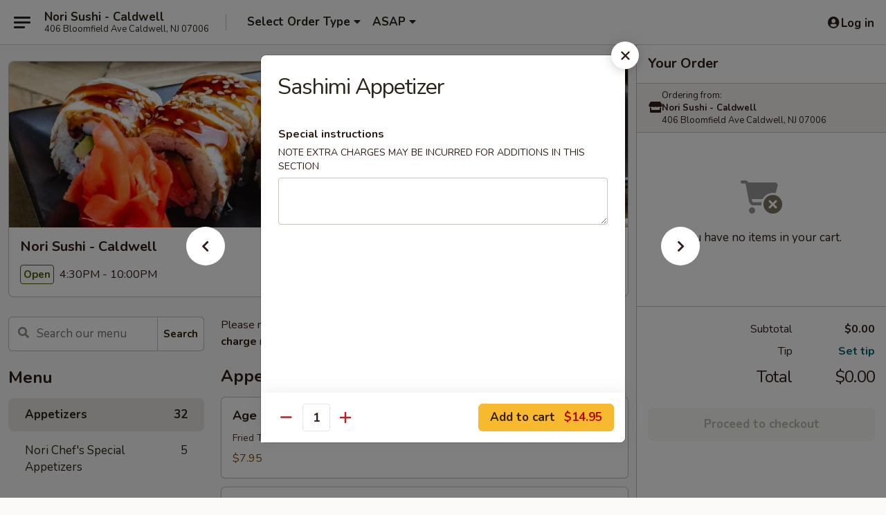

--- FILE ---
content_type: text/html; charset=UTF-8
request_url: https://www.norisushinj.com/order/main/appetizers/sashimi-appetizer
body_size: 41981
content:
<!DOCTYPE html>

<html class="no-js css-scroll" lang="en">
	<head>
		<meta charset="utf-8" />
		<meta http-equiv="X-UA-Compatible" content="IE=edge,chrome=1" />

				<title>Nori Sushi - Caldwell | Sashimi Appetizer | Appetizers</title>
		<meta name="description" content="Order online for delivery and takeout: Sashimi Appetizer from Nori Sushi - Caldwell. Serving the best Japanese in Caldwell, NJ." />		<meta name="keywords" content="nori sushi, nori sushi caldwell, nori sushi menu, caldwell japanese food delivery, caldwell japanese food, caldwell japanese restaurants, japanese delivery, best japanese food in caldwell, japanese restaurants in caldwell, japanese restaurants near me, japanese food near me, nori sushi, nori sushi caldwell, nori sushi menu, caldwell sushi delivery, caldwell sushi, caldwell sushi restaurants, sushi delivery, best sushi in caldwell, sushi restaurants in caldwell, sushi restaurants near me, sushi near me, caldwell sushi takeout" />		<meta name="viewport" content="width=device-width, initial-scale=1.0">

		<meta property="og:type" content="website">
		<meta property="og:title" content="Nori Sushi - Caldwell | Sashimi Appetizer | Appetizers">
		<meta property="og:description" content="Order online for delivery and takeout: Sashimi Appetizer from Nori Sushi - Caldwell. Serving the best Japanese in Caldwell, NJ.">

		<meta name="twitter:card" content="summary_large_image">
		<meta name="twitter:title" content="Nori Sushi - Caldwell | Sashimi Appetizer | Appetizers">
		<meta name="twitter:description" content="Order online for delivery and takeout: Sashimi Appetizer from Nori Sushi - Caldwell. Serving the best Japanese in Caldwell, NJ.">
					<meta property="og:image" content="https://imagedelivery.net/9lr8zq_Jvl7h6OFWqEi9IA/43c9beb1-260f-4470-a9d8-f937379ee900/public" />
			<meta name="twitter:image" content="https://imagedelivery.net/9lr8zq_Jvl7h6OFWqEi9IA/43c9beb1-260f-4470-a9d8-f937379ee900/public" />
		
		<meta name="apple-mobile-web-app-status-bar-style" content="black">
		<meta name="mobile-web-app-capable" content="yes">
					<link rel="canonical" href="https://www.norisushinj.com/order/main/appetizers/sashimi-appetizer"/>
						<link rel="shortcut icon" href="https://imagedelivery.net/9lr8zq_Jvl7h6OFWqEi9IA/5e5b8784-9241-49af-1fea-c5a328e96200/public" type="image/png" />
			
		<link type="text/css" rel="stylesheet" href="/min/g=css4.0&amp;1768421684" />
		<link rel="stylesheet" href="//ajax.googleapis.com/ajax/libs/jqueryui/1.10.1/themes/base/minified/jquery-ui.min.css" />
		<link href='//fonts.googleapis.com/css?family=Open+Sans:400italic,400,700' rel='stylesheet' type='text/css' />
		<script src="https://kit.fontawesome.com/a4edb6363d.js" crossorigin="anonymous"></script>

		<style>
								.home_hero, .menu_hero{ background-image: url(https://imagedelivery.net/9lr8zq_Jvl7h6OFWqEi9IA/2db2abbe-b2cc-4d36-0247-02ed1f5f1000/public); }
					@media
					(-webkit-min-device-pixel-ratio: 1.25),
					(min-resolution: 120dpi){
						/* Retina header*/
						.home_hero, .menu_hero{ background-image: url(https://imagedelivery.net/9lr8zq_Jvl7h6OFWqEi9IA/ffa9a6a5-dfc0-461e-7e99-44aee1b54a00/public); }
					}
															/*body{  } */

					
		</style>

		<style type="text/css">div.menuItem_1190245, li.menuItem_1190245, div.menuItem_1190246, li.menuItem_1190246, div.menuItem_1190247, li.menuItem_1190247, div.menuItem_1190248, li.menuItem_1190248, div.menuItem_1190249, li.menuItem_1190249, div.menuItem_1190250, li.menuItem_1190250, div.menuItem_1190251, li.menuItem_1190251, div.menuItem_1190252, li.menuItem_1190252, div.menuItem_1190253, li.menuItem_1190253, div.menuItem_1190254, li.menuItem_1190254, div.menuItem_1190255, li.menuItem_1190255, div.menuItem_1190256, li.menuItem_1190256, div.menuItem_1190257, li.menuItem_1190257, div.menuItem_1190258, li.menuItem_1190258, div.menuItem_1190259, li.menuItem_1190259, div.menuItem_1190260, li.menuItem_1190260, div.menuItem_1190261, li.menuItem_1190261, div.menuItem_1190262, li.menuItem_1190262, div.menuItem_1190263, li.menuItem_1190263, div.menuItem_1190264, li.menuItem_1190264, div.menuItem_1190265, li.menuItem_1190265, div.menuItem_1190266, li.menuItem_1190266, div.menuItem_1190267, li.menuItem_1190267, div.menuItem_1190238, li.menuItem_1190238, div.menuItem_1190239, li.menuItem_1190239, div.menuItem_1190240, li.menuItem_1190240, div.menuItem_1190241, li.menuItem_1190241, div.menuItem_1190242, li.menuItem_1190242, div.menuItem_1190243, li.menuItem_1190243, div.menuItem_1190244, li.menuItem_1190244, div.menuItem_1190237, li.menuItem_1190237, div.menuItem_1765643, li.menuItem_1765643, div.menuItem_1765644, li.menuItem_1765644, div.menuItem_1765645, li.menuItem_1765645 {display:none !important;}</style><script type="text/javascript">window.UNAVAILABLE_MENU_IDS = [1190245,1190246,1190247,1190248,1190249,1190250,1190251,1190252,1190253,1190254,1190255,1190256,1190257,1190258,1190259,1190260,1190261,1190262,1190263,1190264,1190265,1190266,1190267,1190238,1190239,1190240,1190241,1190242,1190243,1190244,1190237,1765643,1765644,1765645]</script>
		<script type="text/javascript">
			var UrlTag = "norisushicaldwellnj";
			var template = 'defaultv4';
			var formname = 'ordering3';
			var menulink = 'https://www.norisushinj.com/order/main';
			var checkoutlink = 'https://www.norisushinj.com/checkout';
		</script>
		<script>
			/* http://writing.colin-gourlay.com/safely-using-ready-before-including-jquery/ */
			(function(w,d,u){w.readyQ=[];w.bindReadyQ=[];function p(x,y){if(x=="ready"){w.bindReadyQ.push(y);}else{w.readyQ.push(x);}};var a={ready:p,bind:p};w.$=w.jQuery=function(f){if(f===d||f===u){return a}else{p(f)}}})(window,document)
		</script>

		<script type="application/ld+json">{
    "@context": "http://schema.org",
    "@type": "Menu",
    "url": "https://www.norisushinj.com/order/main",
    "mainEntityOfPage": "https://www.norisushinj.com/order/main",
    "inLanguage": "English",
    "name": "Main",
    "description": "Please note: requests for additional items or special preparation may incur an <b>extra charge</b> not calculated on your online order.",
    "hasMenuSection": [
        {
            "@type": "MenuSection",
            "url": "https://www.norisushinj.com/order/main/appetizers",
            "name": "Appetizers",
            "hasMenuItem": [
                {
                    "@type": "MenuItem",
                    "name": "Sashimi Appetizer",
                    "url": "https://www.norisushinj.com/order/main/appetizers/sashimi-appetizer"
                }
            ]
        }
    ]
}</script>
<!-- Google Tag Manager -->
<script>
	window.dataLayer = window.dataLayer || [];
	let data = {
		account: 'norisushicaldwellnj',
		context: 'direct',
		templateVersion: 4,
		rid: 66	}
		dataLayer.push(data);
	(function(w,d,s,l,i){w[l]=w[l]||[];w[l].push({'gtm.start':
		new Date().getTime(),event:'gtm.js'});var f=d.getElementsByTagName(s)[0],
		j=d.createElement(s),dl=l!='dataLayer'?'&l='+l:'';j.async=true;j.src=
		'https://www.googletagmanager.com/gtm.js?id='+i+dl;f.parentNode.insertBefore(j,f);
		})(window,document,'script','dataLayer','GTM-K9P93M');

	function gtag() { dataLayer.push(arguments); }
</script>

			<script async src="https://www.googletagmanager.com/gtag/js?id=G-PHEHC4JEQM"></script>
	
	<script>
		
		gtag('js', new Date());

		
					gtag('config', "G-PHEHC4JEQM");
			</script>

					<meta name="smartbanner:title" content="Nori Sushi Caldwell">
					<meta name="smartbanner:author" content="Online Ordering">
					<meta name="smartbanner:price" content="FREE">
					<meta name="smartbanner:price-suffix-google" content=" ">
					<meta name="smartbanner:button" content="VIEW">
					<meta name="smartbanner:button-url-google" content="https://play.google.com/store/apps/details?id=com.chinesemenuonline.norisushicaldwellnj">
					<meta name="smartbanner:enabled-platforms" content="android">
											<meta name="smartbanner:icon-google" content="https://ehc-west-0-bucket.s3.us-west-2.amazonaws.com/web/documents/norisushicaldwellnj/">
							<link href="https://fonts.googleapis.com/css?family=Open+Sans:400,600,700|Nunito:400,700" rel="stylesheet" />
	</head>

	<body
		data-event-on:customer_registered="window.location.reload()"
		data-event-on:customer_logged_in="window.location.reload()"
		data-event-on:customer_logged_out="window.location.reload()"
	>
		<a class="skip-to-content-link" href="#main">Skip to content</a>
				<!-- Google Tag Manager (noscript) -->
		<noscript><iframe src="https://www.googletagmanager.com/ns.html?id=GTM-K9P93M" height="0" width="0" style="display:none;visibility:hidden"></iframe></noscript>
		<!-- End Google Tag Manager (noscript) -->
						<!-- wrapper starts -->
		<div class="wrapper">
			<div style="grid-area: header-announcements">
				<div id="upgradeBrowserBanner" class="alert alert-warning mb-0 rounded-0 py-4" style="display:none;">
	<div class="alert-icon"><i class="fas fa-warning" aria-hidden="true"></i></div>
	<div>
		<strong>We're sorry, but the Web browser you are using is not supported.</strong> <br/> Please upgrade your browser or try a different one to use this Website. Supported browsers include:<br/>
		<ul class="list-unstyled">
			<li class="mt-2"><a href="https://www.google.com/chrome" target="_blank" rel="noopener noreferrer" class="simple-link"><i class="fab fa-chrome"></i> Chrome</a></li>
			<li class="mt-2"><a href="https://www.mozilla.com/firefox/upgrade.html" target="_blank" rel="noopener noreferrer" class="simple-link"><i class="fab fa-firefox"></i> Firefox</a></li>
			<li class="mt-2"><a href="https://www.microsoft.com/en-us/windows/microsoft-edge" target="_blank" rel="noopener noreferrer" class="simple-link"><i class="fab fa-edge"></i> Edge</a></li>
			<li class="mt-2"><a href="http://www.apple.com/safari/" target="_blank" rel="noopener noreferrer" class="simple-link"><i class="fab fa-safari"></i> Safari</a></li>
		</ul>
	</div>
</div>
<script>
	var ua = navigator.userAgent;
	var match = ua.match(/Firefox\/([0-9]+)\./);
	var firefoxVersion = match ? parseInt(match[1]) : 1000;
	var match = ua.match(/Chrome\/([0-9]+)\./);
	var chromeVersion = match ? parseInt(match[1]) : 1000;
	var isIE = ua.indexOf('MSIE') > -1 || ua.indexOf('Trident') > -1;
	var upgradeBrowserBanner = document.getElementById('upgradeBrowserBanner');
	var isMatchesSupported = typeof(upgradeBrowserBanner.matches)!="undefined";
	var isEntriesSupported = typeof(Object.entries)!="undefined";
	//Safari version is verified with isEntriesSupported
	if (isIE || !isMatchesSupported || !isEntriesSupported || firefoxVersion <= 46 || chromeVersion <= 53) {
		upgradeBrowserBanner.style.display = 'flex';
	}
</script>				
				<!-- get closed sign if applicable. -->
				
				
							</div>

						<div class="headerAndWtype" style="grid-area: header">
				<!-- Header Starts -->
				<header class="header">
										<div class="d-flex flex-column align-items-start flex-md-row align-items-md-center">
												<div class="logo_name_alt flex-shrink-0 d-flex align-items-center align-self-stretch pe-6 pe-md-0">
							
	<button
		type="button"
		class="eds_button btn btn-outline eds_button--shape-default eds_menu_button"
		data-bs-toggle="offcanvas" data-bs-target="#side-menu" aria-controls="side-menu" aria-label="Main menu"	><span aria-hidden="true"></span> <span aria-hidden="true"></span> <span aria-hidden="true"></span></button>

	
							<div class="d-flex flex-column align-items-center mx-auto align-items-md-start mx-md-0">
								<a
									class="eds-display-text-title-xs text-truncate title-container"
									href="https://www.norisushinj.com"
								>
									Nori Sushi - Caldwell								</a>

																	<span class="eds-copy-text-s-regular text-center text-md-start address-container" title="406 Bloomfield Ave Caldwell, NJ 07006">
										406 Bloomfield Ave Caldwell, NJ 07006									</span>
															</div>
						</div>

																			<div class="eds-display-text-title-s d-none d-md-block border-start mx-4" style="width: 0">&nbsp;</div>

							<div class="header_order_options d-flex align-items-center  w-100 p-2p5 p-md-0">
																<div class="what">
									<button
	type="button"
	class="border-0 bg-transparent text-start"
	data-bs-toggle="modal"
	data-bs-target="#modal-order-options"
	aria-expanded="false"
	style="min-height: 44px"
>
	<div class="d-flex align-items-baseline gap-2">
		<div class="otype-name-label eds-copy-text-l-bold text-truncate" style="flex: 1" data-order-type-label>
			Select Order Type		</div>

		<i class="fa fa-fw fa-caret-down"></i>
	</div>

	<div
		class="otype-picker-label otype-address-label eds-interface-text-m-regular text-truncate hidden"
	>
			</div>
</button>

<script>
	$(function() {
		var $autoCompleteInputs = $('[data-autocomplete-address]');
		if ($autoCompleteInputs && $autoCompleteInputs.length) {
			$autoCompleteInputs.each(function() {
				let $input = $(this);
				let $deliveryAddressContainer = $input.parents('.deliveryAddressContainer').first();
				$input.autocomplete({
					source   : addressAC,
					minLength: 3,
					delay    : 300,
					select   : function(event, ui) {
						$.getJSON('/' + UrlTag + '/?form=addresslookup', {
							id: ui.item.id,
						}, function(data) {
							let location = data
							if (location.address.street.endsWith('Trl')) {
								location.address.street = location.address.street.replace('Trl', 'Trail')
							}
							let autoCompleteSuccess = $input.data('autocomplete-success');
							if (autoCompleteSuccess) {
								let autoCompleteSuccessFunction = window[autoCompleteSuccess];
								if (typeof autoCompleteSuccessFunction == "function") {
									autoCompleteSuccessFunction(location);
								}
							}

							let address = location.address

							$('#add-address-city, [data-autocompleted-city]').val(address.city)
							$('#add-address-state, [data-autocompleted-state]').val(address.stateCode)
							$('#add-address-zip, [data-autocompleted-zip]').val(address.postalCode)
							$('#add-address-latitude, [data-autocompleted-latitude]').val(location.position.lat)
							$('#add-address-longitude, [data-autocompleted-longitude]').val(location.position.lng)
							let streetAddress = (address.houseNumber || '') + ' ' + (address.street || '');
							$('#street-address-1, [data-autocompleted-street-address]').val(streetAddress)
							validateAddress($deliveryAddressContainer);
						})
					},
				})
				$input.attr('autocomplete', 'street-address')
			});
		}

		// autocomplete using Address autocomplete
		// jquery autocomplete needs 2 fields: title and value
		// id holds the LocationId which can be used at a later stage to get the coordinate of the selected choice
		function addressAC(query, callback) {
			//we don't actually want to search until they've entered the street number and at least one character
			words = query.term.trim().split(' ')
			if (words.length < 2) {
				return false
			}

			$.getJSON('/' + UrlTag + '/?form=addresssuggest', { q: query.term }, function(data) {
				var addresses = data.items
				addresses = addresses.map(addr => {
					if ((addr.address.label || '').endsWith('Trl')) {
						addr.address.label = addr.address.label.replace('Trl', 'Trail')
					}
					let streetAddress = (addr.address.label || '')
					return {
						label: streetAddress,
						value: streetAddress,
						id   : addr.id,
					}
				})

				return callback(addresses)
			})
		}

				$('[data-address-from-current-loc]').on('click', function(e) {
			let $streetAddressContainer = $(this).parents('.street-address-container').first();
			let $deliveryAddressContainer = $(this).parents('.deliveryAddressContainer').first();
			e.preventDefault();
			if(navigator.geolocation) {
				navigator.geolocation.getCurrentPosition(position => {
					$.getJSON('/' + UrlTag + '/?form=addresssuggest', {
						at: position.coords.latitude + "," + position.coords.longitude
					}, function(data) {
						let location = data.items[0];
						let address = location.address
						$streetAddressContainer.find('.input-street-address').val((address.houseNumber ? address.houseNumber : '') + ' ' + (address.street ? address.street : ''));
						$('#add-address-city').val(address.city ? address.city : '');
						$('#add-address-state').val(address.state ? address.state : '');
						$('#add-address-zip').val(address.postalCode ? address.postalCode : '');
						$('#add-address-latitude').val(location.position.lat ? location.position.lat : '');
						$('#add-address-longitude').val(location.position.lng ? location.position.lng : '');
						validateAddress($deliveryAddressContainer, 0);
					});
				});
			} else {
				alert("Geolocation is not supported by this browser!");
			}
		});
	});

	function autoCompleteSuccess(location)
	{
		if (location && location.address) {
			let address = location.address

			let streetAddress = (address.houseNumber || '') + ' ' + (address.street || '');
			$.ajax({
				url: '/' + UrlTag + '/?form=saveformfields',
				data: {
					'param_full~address_s_n_255': streetAddress + ', ' + address.city + ', ' + address.state,
					'param_street~address_s_n_255': streetAddress,
					'param_city_s_n_90': address.city,
					'param_state_s_n_2': address.state,
					'param_zip~code_z_n_10': address.postalCode,
				}
			});
		}
	}
</script>
								</div>

																									<div class="when showcheck_parent">
																				<div class="ordertimetypes ">
	<button
		type="button"
		class="border-0 bg-transparent text-start loadable-content"
		data-bs-toggle="modal"
		data-bs-target="#modal-order-time"
		aria-expanded="false"
		style="min-height: 44px"
		data-change-label-to-later-date
	>
		<div class="d-flex align-items-baseline gap-2">
			<div class="eds-copy-text-l-bold text-truncate flex-fill" data-otype-time-day>
								ASAP			</div>

			<i class="fa fa-fw fa-caret-down"></i>
		</div>

		<div
			class="otype-picker-label otype-picker-time eds-interface-text-m-regular text-truncate hidden"
			data-otype-time
		>
			Later		</div>
	</button>
</div>
									</div>
															</div>
						
												<div class="position-absolute top-0 end-0 pe-2 py-2p5">
							
	<div id="login-status" >
					
	<button
		type="button"
		class="eds_button btn btn-outline eds_button--shape-default px-2 text-nowrap"
		aria-label="Log in" style="color: currentColor" data-bs-toggle="modal" data-bs-target="#login-modal"	><i
		class="eds_icon fa fa-lg fa-fw fa-user-circle d-block d-lg-none"
		style="font-family: &quot;Font Awesome 5 Pro&quot;; "	></i>

	 <div class="d-none d-lg-flex align-items-baseline gap-2">
	<i
		class="eds_icon fa fa-fw fa-user-circle"
		style="font-family: &quot;Font Awesome 5 Pro&quot;; "	></i>

	<div class="profile-container text-truncate">Log in</div></div></button>

				</div>

							</div>
					</div>

															
	<aside		data-eds-id="696ae51a239e4"
		class="eds_side_menu offcanvas offcanvas-start text-dark "
		tabindex="-1"
				id="side-menu" data-event-on:menu_selected="this.dispatchEvent(new CustomEvent('eds.hide'))" data-event-on:category_selected="this.dispatchEvent(new CustomEvent('eds.hide'))"	>
		
		<div class="eds_side_menu-body offcanvas-body d-flex flex-column p-0 css-scroll">
										<div
					class="eds_side_menu-close position-absolute top-0 end-0 pt-3 pe-3 "
					style="z-index: 1"
				>
					
	<button
		type="button"
		class="eds_button btn btn-outline-secondary eds_button--shape-circle"
		data-bs-dismiss="offcanvas" data-bs-target="[data-eds-id=&quot;696ae51a239e4&quot;]" aria-label="Close"	><i
		class="eds_icon fa fa-fw fa-close"
		style="font-family: &quot;Font Awesome 5 Pro&quot;; "	></i></button>

					</div>
			
			<div class="restaurant-info border-bottom border-light p-3">
							<p class="eds-display-text-title-xs mb-0 me-2 pe-4">Nori Sushi - Caldwell</p>

			<div class="eds-copy-text-s-regular me-2 pe-4">
			406 Bloomfield Ave Caldwell, NJ 07006		</div>
						</div>

																	
	<div class="border-bottom border-light p-3">
		
		
			<details
				class="eds_list eds_list--border-none" open				data-menu-id="10521"
									data-event-on:document_ready="this.open = localStorage.getItem('menu-open-10521') !== 'false'"
										onclick="localStorage.setItem('menu-open-10521', !this.open)"
							>
									<summary class="eds-copy-text-l-regular list-unstyled rounded-3 mb-1 " tabindex="0">
						<h2 class="eds-display-text-title-m m-0 p-0">
															
	<i
		class="eds_icon fas fa-fw fa-chevron-right"
		style="font-family: &quot;Font Awesome 5 Pro&quot;; "	></i>

															Menu
						</h2>
					</summary>
										<div class="mb-3"></div>
				
																		
									<a
						class="eds_list-item eds-copy-text-l-regular list-unstyled rounded-3 mb-1 px-3 px-lg-4 py-2p5 d-flex active"
						data-event-on:category_pinned="(category) => $(this).toggleClass('active', category.id === '127940')"
						href="https://www.norisushinj.com/order/main/appetizers"
						onclick="if (!event.ctrlKey) {
							const currentMenuIsActive = true || $(this).closest('details').find('summary').hasClass('active');
							if (currentMenuIsActive) {
								app.event.emit('category_selected', { id: '127940' });
							} else {
								app.event.emit('menu_selected', { menu_id: '10521', menu_description: &quot;Please note: requests for additional items or special preparation may incur an &lt;b&gt;extra charge&lt;\/b&gt; not calculated on your online order.&quot;, category_id: '127940' });
							}
															return false;
													}"
					>
						Appetizers													<span class="ms-auto">32</span>
											</a>
									<a
						class="eds_list-item eds-copy-text-l-regular list-unstyled rounded-3 mb-1 px-3 px-lg-4 py-2p5 d-flex "
						data-event-on:category_pinned="(category) => $(this).toggleClass('active', category.id === '127942')"
						href="https://www.norisushinj.com/order/main/nori-chefs-special-appetizers"
						onclick="if (!event.ctrlKey) {
							const currentMenuIsActive = true || $(this).closest('details').find('summary').hasClass('active');
							if (currentMenuIsActive) {
								app.event.emit('category_selected', { id: '127942' });
							} else {
								app.event.emit('menu_selected', { menu_id: '10521', menu_description: &quot;Please note: requests for additional items or special preparation may incur an &lt;b&gt;extra charge&lt;\/b&gt; not calculated on your online order.&quot;, category_id: '127942' });
							}
															return false;
													}"
					>
						Nori Chef's Special Appetizers													<span class="ms-auto">5</span>
											</a>
									<a
						class="eds_list-item eds-copy-text-l-regular list-unstyled rounded-3 mb-1 px-3 px-lg-4 py-2p5 d-flex "
						data-event-on:category_pinned="(category) => $(this).toggleClass('active', category.id === '127944')"
						href="https://www.norisushinj.com/order/main/soups"
						onclick="if (!event.ctrlKey) {
							const currentMenuIsActive = true || $(this).closest('details').find('summary').hasClass('active');
							if (currentMenuIsActive) {
								app.event.emit('category_selected', { id: '127944' });
							} else {
								app.event.emit('menu_selected', { menu_id: '10521', menu_description: &quot;Please note: requests for additional items or special preparation may incur an &lt;b&gt;extra charge&lt;\/b&gt; not calculated on your online order.&quot;, category_id: '127944' });
							}
															return false;
													}"
					>
						Soups													<span class="ms-auto">5</span>
											</a>
									<a
						class="eds_list-item eds-copy-text-l-regular list-unstyled rounded-3 mb-1 px-3 px-lg-4 py-2p5 d-flex "
						data-event-on:category_pinned="(category) => $(this).toggleClass('active', category.id === '180233')"
						href="https://www.norisushinj.com/order/main/salads"
						onclick="if (!event.ctrlKey) {
							const currentMenuIsActive = true || $(this).closest('details').find('summary').hasClass('active');
							if (currentMenuIsActive) {
								app.event.emit('category_selected', { id: '180233' });
							} else {
								app.event.emit('menu_selected', { menu_id: '10521', menu_description: &quot;Please note: requests for additional items or special preparation may incur an &lt;b&gt;extra charge&lt;\/b&gt; not calculated on your online order.&quot;, category_id: '180233' });
							}
															return false;
													}"
					>
						Salads													<span class="ms-auto">9</span>
											</a>
									<a
						class="eds_list-item eds-copy-text-l-regular list-unstyled rounded-3 mb-1 px-3 px-lg-4 py-2p5 d-flex "
						data-event-on:category_pinned="(category) => $(this).toggleClass('active', category.id === '180232')"
						href="https://www.norisushinj.com/order/main/chefs-special-roll"
						onclick="if (!event.ctrlKey) {
							const currentMenuIsActive = true || $(this).closest('details').find('summary').hasClass('active');
							if (currentMenuIsActive) {
								app.event.emit('category_selected', { id: '180232' });
							} else {
								app.event.emit('menu_selected', { menu_id: '10521', menu_description: &quot;Please note: requests for additional items or special preparation may incur an &lt;b&gt;extra charge&lt;\/b&gt; not calculated on your online order.&quot;, category_id: '180232' });
							}
															return false;
													}"
					>
						Chef's Special Roll													<span class="ms-auto">8</span>
											</a>
									<a
						class="eds_list-item eds-copy-text-l-regular list-unstyled rounded-3 mb-1 px-3 px-lg-4 py-2p5 d-flex "
						data-event-on:category_pinned="(category) => $(this).toggleClass('active', category.id === '180234')"
						href="https://www.norisushinj.com/order/main/love-boat"
						onclick="if (!event.ctrlKey) {
							const currentMenuIsActive = true || $(this).closest('details').find('summary').hasClass('active');
							if (currentMenuIsActive) {
								app.event.emit('category_selected', { id: '180234' });
							} else {
								app.event.emit('menu_selected', { menu_id: '10521', menu_description: &quot;Please note: requests for additional items or special preparation may incur an &lt;b&gt;extra charge&lt;\/b&gt; not calculated on your online order.&quot;, category_id: '180234' });
							}
															return false;
													}"
					>
						Love Boat													<span class="ms-auto">2</span>
											</a>
									<a
						class="eds_list-item eds-copy-text-l-regular list-unstyled rounded-3 mb-1 px-3 px-lg-4 py-2p5 d-flex "
						data-event-on:category_pinned="(category) => $(this).toggleClass('active', category.id === '127946')"
						href="https://www.norisushinj.com/order/main/sushi-sashimi"
						onclick="if (!event.ctrlKey) {
							const currentMenuIsActive = true || $(this).closest('details').find('summary').hasClass('active');
							if (currentMenuIsActive) {
								app.event.emit('category_selected', { id: '127946' });
							} else {
								app.event.emit('menu_selected', { menu_id: '10521', menu_description: &quot;Please note: requests for additional items or special preparation may incur an &lt;b&gt;extra charge&lt;\/b&gt; not calculated on your online order.&quot;, category_id: '127946' });
							}
															return false;
													}"
					>
						Sushi & Sashimi													<span class="ms-auto">18</span>
											</a>
									<a
						class="eds_list-item eds-copy-text-l-regular list-unstyled rounded-3 mb-1 px-3 px-lg-4 py-2p5 d-flex "
						data-event-on:category_pinned="(category) => $(this).toggleClass('active', category.id === '127945')"
						href="https://www.norisushinj.com/order/main/sushi-sashimi-a-la-carte"
						onclick="if (!event.ctrlKey) {
							const currentMenuIsActive = true || $(this).closest('details').find('summary').hasClass('active');
							if (currentMenuIsActive) {
								app.event.emit('category_selected', { id: '127945' });
							} else {
								app.event.emit('menu_selected', { menu_id: '10521', menu_description: &quot;Please note: requests for additional items or special preparation may incur an &lt;b&gt;extra charge&lt;\/b&gt; not calculated on your online order.&quot;, category_id: '127945' });
							}
															return false;
													}"
					>
						Sushi & Sashimi A La Carte													<span class="ms-auto">25</span>
											</a>
									<a
						class="eds_list-item eds-copy-text-l-regular list-unstyled rounded-3 mb-1 px-3 px-lg-4 py-2p5 d-flex "
						data-event-on:category_pinned="(category) => $(this).toggleClass('active', category.id === '127947')"
						href="https://www.norisushinj.com/order/main/rolls-hand-rolls"
						onclick="if (!event.ctrlKey) {
							const currentMenuIsActive = true || $(this).closest('details').find('summary').hasClass('active');
							if (currentMenuIsActive) {
								app.event.emit('category_selected', { id: '127947' });
							} else {
								app.event.emit('menu_selected', { menu_id: '10521', menu_description: &quot;Please note: requests for additional items or special preparation may incur an &lt;b&gt;extra charge&lt;\/b&gt; not calculated on your online order.&quot;, category_id: '127947' });
							}
															return false;
													}"
					>
						Rolls & Hand Rolls													<span class="ms-auto">26</span>
											</a>
									<a
						class="eds_list-item eds-copy-text-l-regular list-unstyled rounded-3 mb-1 px-3 px-lg-4 py-2p5 d-flex "
						data-event-on:category_pinned="(category) => $(this).toggleClass('active', category.id === '127948')"
						href="https://www.norisushinj.com/order/main/vegetarian-rolls"
						onclick="if (!event.ctrlKey) {
							const currentMenuIsActive = true || $(this).closest('details').find('summary').hasClass('active');
							if (currentMenuIsActive) {
								app.event.emit('category_selected', { id: '127948' });
							} else {
								app.event.emit('menu_selected', { menu_id: '10521', menu_description: &quot;Please note: requests for additional items or special preparation may incur an &lt;b&gt;extra charge&lt;\/b&gt; not calculated on your online order.&quot;, category_id: '127948' });
							}
															return false;
													}"
					>
						Vegetarian Rolls													<span class="ms-auto">16</span>
											</a>
									<a
						class="eds_list-item eds-copy-text-l-regular list-unstyled rounded-3 mb-1 px-3 px-lg-4 py-2p5 d-flex "
						data-event-on:category_pinned="(category) => $(this).toggleClass('active', category.id === '127949')"
						href="https://www.norisushinj.com/order/main/exotic-rolls"
						onclick="if (!event.ctrlKey) {
							const currentMenuIsActive = true || $(this).closest('details').find('summary').hasClass('active');
							if (currentMenuIsActive) {
								app.event.emit('category_selected', { id: '127949' });
							} else {
								app.event.emit('menu_selected', { menu_id: '10521', menu_description: &quot;Please note: requests for additional items or special preparation may incur an &lt;b&gt;extra charge&lt;\/b&gt; not calculated on your online order.&quot;, category_id: '127949' });
							}
															return false;
													}"
					>
						Exotic Rolls													<span class="ms-auto">70</span>
											</a>
									<a
						class="eds_list-item eds-copy-text-l-regular list-unstyled rounded-3 mb-1 px-3 px-lg-4 py-2p5 d-flex "
						data-event-on:category_pinned="(category) => $(this).toggleClass('active', category.id === '127950')"
						href="https://www.norisushinj.com/order/main/teriyaki-entrees"
						onclick="if (!event.ctrlKey) {
							const currentMenuIsActive = true || $(this).closest('details').find('summary').hasClass('active');
							if (currentMenuIsActive) {
								app.event.emit('category_selected', { id: '127950' });
							} else {
								app.event.emit('menu_selected', { menu_id: '10521', menu_description: &quot;Please note: requests for additional items or special preparation may incur an &lt;b&gt;extra charge&lt;\/b&gt; not calculated on your online order.&quot;, category_id: '127950' });
							}
															return false;
													}"
					>
						Teriyaki Entrees													<span class="ms-auto">13</span>
											</a>
									<a
						class="eds_list-item eds-copy-text-l-regular list-unstyled rounded-3 mb-1 px-3 px-lg-4 py-2p5 d-flex "
						data-event-on:category_pinned="(category) => $(this).toggleClass('active', category.id === '127952')"
						href="https://www.norisushinj.com/order/main/hibachi-entrees"
						onclick="if (!event.ctrlKey) {
							const currentMenuIsActive = true || $(this).closest('details').find('summary').hasClass('active');
							if (currentMenuIsActive) {
								app.event.emit('category_selected', { id: '127952' });
							} else {
								app.event.emit('menu_selected', { menu_id: '10521', menu_description: &quot;Please note: requests for additional items or special preparation may incur an &lt;b&gt;extra charge&lt;\/b&gt; not calculated on your online order.&quot;, category_id: '127952' });
							}
															return false;
													}"
					>
						Hibachi Entrees													<span class="ms-auto">11</span>
											</a>
									<a
						class="eds_list-item eds-copy-text-l-regular list-unstyled rounded-3 mb-1 px-3 px-lg-4 py-2p5 d-flex "
						data-event-on:category_pinned="(category) => $(this).toggleClass('active', category.id === '127951')"
						href="https://www.norisushinj.com/order/main/traditional-entrees"
						onclick="if (!event.ctrlKey) {
							const currentMenuIsActive = true || $(this).closest('details').find('summary').hasClass('active');
							if (currentMenuIsActive) {
								app.event.emit('category_selected', { id: '127951' });
							} else {
								app.event.emit('menu_selected', { menu_id: '10521', menu_description: &quot;Please note: requests for additional items or special preparation may incur an &lt;b&gt;extra charge&lt;\/b&gt; not calculated on your online order.&quot;, category_id: '127951' });
							}
															return false;
													}"
					>
						Traditional Entrees													<span class="ms-auto">5</span>
											</a>
									<a
						class="eds_list-item eds-copy-text-l-regular list-unstyled rounded-3 mb-1 px-3 px-lg-4 py-2p5 d-flex "
						data-event-on:category_pinned="(category) => $(this).toggleClass('active', category.id === '127953')"
						href="https://www.norisushinj.com/order/main/tempura-entrees"
						onclick="if (!event.ctrlKey) {
							const currentMenuIsActive = true || $(this).closest('details').find('summary').hasClass('active');
							if (currentMenuIsActive) {
								app.event.emit('category_selected', { id: '127953' });
							} else {
								app.event.emit('menu_selected', { menu_id: '10521', menu_description: &quot;Please note: requests for additional items or special preparation may incur an &lt;b&gt;extra charge&lt;\/b&gt; not calculated on your online order.&quot;, category_id: '127953' });
							}
															return false;
													}"
					>
						Tempura Entrees													<span class="ms-auto">5</span>
											</a>
									<a
						class="eds_list-item eds-copy-text-l-regular list-unstyled rounded-3 mb-1 px-3 px-lg-4 py-2p5 d-flex "
						data-event-on:category_pinned="(category) => $(this).toggleClass('active', category.id === '127954')"
						href="https://www.norisushinj.com/order/main/bento-box"
						onclick="if (!event.ctrlKey) {
							const currentMenuIsActive = true || $(this).closest('details').find('summary').hasClass('active');
							if (currentMenuIsActive) {
								app.event.emit('category_selected', { id: '127954' });
							} else {
								app.event.emit('menu_selected', { menu_id: '10521', menu_description: &quot;Please note: requests for additional items or special preparation may incur an &lt;b&gt;extra charge&lt;\/b&gt; not calculated on your online order.&quot;, category_id: '127954' });
							}
															return false;
													}"
					>
						Bento Box													<span class="ms-auto">7</span>
											</a>
									<a
						class="eds_list-item eds-copy-text-l-regular list-unstyled rounded-3 mb-1 px-3 px-lg-4 py-2p5 d-flex "
						data-event-on:category_pinned="(category) => $(this).toggleClass('active', category.id === '180236')"
						href="https://www.norisushinj.com/order/main/side-dishes"
						onclick="if (!event.ctrlKey) {
							const currentMenuIsActive = true || $(this).closest('details').find('summary').hasClass('active');
							if (currentMenuIsActive) {
								app.event.emit('category_selected', { id: '180236' });
							} else {
								app.event.emit('menu_selected', { menu_id: '10521', menu_description: &quot;Please note: requests for additional items or special preparation may incur an &lt;b&gt;extra charge&lt;\/b&gt; not calculated on your online order.&quot;, category_id: '180236' });
							}
															return false;
													}"
					>
						Side Dishes													<span class="ms-auto">2</span>
											</a>
									<a
						class="eds_list-item eds-copy-text-l-regular list-unstyled rounded-3 mb-1 px-3 px-lg-4 py-2p5 d-flex "
						data-event-on:category_pinned="(category) => $(this).toggleClass('active', category.id === '127955')"
						href="https://www.norisushinj.com/order/main/pan-asian-specialties"
						onclick="if (!event.ctrlKey) {
							const currentMenuIsActive = true || $(this).closest('details').find('summary').hasClass('active');
							if (currentMenuIsActive) {
								app.event.emit('category_selected', { id: '127955' });
							} else {
								app.event.emit('menu_selected', { menu_id: '10521', menu_description: &quot;Please note: requests for additional items or special preparation may incur an &lt;b&gt;extra charge&lt;\/b&gt; not calculated on your online order.&quot;, category_id: '127955' });
							}
															return false;
													}"
					>
						Pan-Asian Specialties													<span class="ms-auto">9</span>
											</a>
									<a
						class="eds_list-item eds-copy-text-l-regular list-unstyled rounded-3 mb-1 px-3 px-lg-4 py-2p5 d-flex "
						data-event-on:category_pinned="(category) => $(this).toggleClass('active', category.id === '127961')"
						href="https://www.norisushinj.com/order/main/side-order"
						onclick="if (!event.ctrlKey) {
							const currentMenuIsActive = true || $(this).closest('details').find('summary').hasClass('active');
							if (currentMenuIsActive) {
								app.event.emit('category_selected', { id: '127961' });
							} else {
								app.event.emit('menu_selected', { menu_id: '10521', menu_description: &quot;Please note: requests for additional items or special preparation may incur an &lt;b&gt;extra charge&lt;\/b&gt; not calculated on your online order.&quot;, category_id: '127961' });
							}
															return false;
													}"
					>
						Side Order													<span class="ms-auto">17</span>
											</a>
									<a
						class="eds_list-item eds-copy-text-l-regular list-unstyled rounded-3 mb-1 px-3 px-lg-4 py-2p5 d-flex "
						data-event-on:category_pinned="(category) => $(this).toggleClass('active', category.id === '127959')"
						href="https://www.norisushinj.com/order/main/desserts"
						onclick="if (!event.ctrlKey) {
							const currentMenuIsActive = true || $(this).closest('details').find('summary').hasClass('active');
							if (currentMenuIsActive) {
								app.event.emit('category_selected', { id: '127959' });
							} else {
								app.event.emit('menu_selected', { menu_id: '10521', menu_description: &quot;Please note: requests for additional items or special preparation may incur an &lt;b&gt;extra charge&lt;\/b&gt; not calculated on your online order.&quot;, category_id: '127959' });
							}
															return false;
													}"
					>
						Desserts													<span class="ms-auto">9</span>
											</a>
									<a
						class="eds_list-item eds-copy-text-l-regular list-unstyled rounded-3 mb-1 px-3 px-lg-4 py-2p5 d-flex "
						data-event-on:category_pinned="(category) => $(this).toggleClass('active', category.id === '127960')"
						href="https://www.norisushinj.com/order/main/beverages"
						onclick="if (!event.ctrlKey) {
							const currentMenuIsActive = true || $(this).closest('details').find('summary').hasClass('active');
							if (currentMenuIsActive) {
								app.event.emit('category_selected', { id: '127960' });
							} else {
								app.event.emit('menu_selected', { menu_id: '10521', menu_description: &quot;Please note: requests for additional items or special preparation may incur an &lt;b&gt;extra charge&lt;\/b&gt; not calculated on your online order.&quot;, category_id: '127960' });
							}
															return false;
													}"
					>
						Beverages													<span class="ms-auto">3</span>
											</a>
							</details>
		
			</div>

						
																	<nav>
							<ul class="eds_list eds_list--border-none border-bottom">
	<li class="eds_list-item">
		<a class="d-block p-3 " href="https://www.norisushinj.com">
			Home		</a>
	</li>

		
					<li class="eds_list-item">
					<a class="d-block p-3 " href="https://www.norisushinj.com/page/delivery-info" >
						Delivery Info					</a>
				</li>
			
			<li class="eds_list-item">
			<a class="d-block p-3 " href="https://www.norisushinj.com/locationinfo">
				Location &amp; Hours			</a>
		</li>
	
	<li class="eds_list-item">
		<a class="d-block p-3 " href="https://www.norisushinj.com/contact">
			Contact
		</a>
	</li>
</ul>
						</nav>

												<div class="eds-copy-text-s-regular p-3 d-lg-none">
								<ul class="list-unstyled">
							<li><a href="https://play.google.com/store/apps/details?id=com.chinesemenuonline.norisushicaldwellnj"><img src="/web/default4.0/images/google-play-badge.svg" alt="Google Play App Store"></a></li>
			</ul>

<ul class="list-unstyled d-flex gap-2">
						<li><a href="https://www.yelp.com/biz/nori-caldwell" target="new" aria-label="Opens in new tab" title="Opens in new tab" class="icon" title="Yelp"><i class="fab fa-yelp"></i><span class="sr-only">Yelp</span></a></li>
									<li><a href="https://www.tripadvisor.com/Restaurant_Review-g46338-d4811031-Reviews-Nori-Caldwell_New_Jersey.html" target="new" aria-label="Opens in new tab" title="Opens in new tab" class="icon" title="TripAdvisor"><i class="fak fa-tripadvisor"></i><span class="sr-only">TripAdvisor</span></a></li>
				</ul>

<div><a href="http://chinesemenuonline.com">&copy; 2026 Online Ordering by Chinese Menu Online</a></div>
	<div>Find your favorite Japanese dishes on <a href="https://www.springroll.com" target="_blank" title="Opens in new tab" aria-label="Opens in new tab">Springroll</a></div>

<ul class="list-unstyled mb-0 pt-3">
	<li><a href="https://www.norisushinj.com/reportbug">Technical Support</a></li>
	<li><a href="https://www.norisushinj.com/privacy">Privacy Policy</a></li>
	<li><a href="https://www.norisushinj.com/tos">Terms of Service</a></li>
	<li><a href="https://www.norisushinj.com/accessibility">Accessibility</a></li>
</ul>

This site is protected by reCAPTCHA and the Google <a href="https://policies.google.com/privacy">Privacy Policy</a> and <a href="https://policies.google.com/terms">Terms of Service</a> apply.
						</div>		</div>

		<script>
		{
			const container = document.querySelector('[data-eds-id="696ae51a239e4"]');

						['show', 'hide', 'toggle', 'dispose'].forEach((eventName) => {
				container.addEventListener(`eds.${eventName}`, (e) => {
					bootstrap.Offcanvas.getOrCreateInstance(container)[eventName](
						...(Array.isArray(e.detail) ? e.detail : [e.detail])
					);
				});
			});
		}
		</script>
	</aside>

					</header>
			</div>

										<div class="container p-0" style="grid-area: hero">
					<section class="hero">
												<div class="menu_hero backbgbox position-relative" role="img" aria-label="Image of food offered at the restaurant">
									<div class="logo">
		<a class="logo-image" href="https://www.norisushinj.com">
			<img
				src="https://imagedelivery.net/9lr8zq_Jvl7h6OFWqEi9IA/43c9beb1-260f-4470-a9d8-f937379ee900/public"
				srcset="https://imagedelivery.net/9lr8zq_Jvl7h6OFWqEi9IA/43c9beb1-260f-4470-a9d8-f937379ee900/public 1x, https://imagedelivery.net/9lr8zq_Jvl7h6OFWqEi9IA/43c9beb1-260f-4470-a9d8-f937379ee900/public 2x"				alt="Home"
			/>
		</a>
	</div>
						</div>

													<div class="p-3">
								<div class="pb-1">
									<h1 role="heading" aria-level="2" class="eds-display-text-title-s m-0 p-0">Nori Sushi - Caldwell</h1>
																	</div>

								<div class="d-sm-flex align-items-baseline">
																			<div class="mt-2">
											
	<span
		class="eds_label eds_label--variant-success eds-interface-text-m-bold me-1 text-nowrap"
			>
		Open	</span>

	4:30PM - 10:00PM										</div>
									
									<div class="d-flex gap-2 ms-sm-auto mt-2">
																					
					<a
				class="eds_button btn btn-outline-secondary btn-sm col text-nowrap"
				href="https://www.norisushinj.com/locationinfo?lid=8267"
							>
				
	<i
		class="eds_icon fa fa-fw fa-info-circle"
		style="font-family: &quot;Font Awesome 5 Pro&quot;; "	></i>

	 Store info			</a>
		
												
																					
		<a
			class="eds_button btn btn-outline-secondary btn-sm col d-lg-none text-nowrap"
			href="tel:(973) 403-2400"
					>
			
	<i
		class="eds_icon fa fa-fw fa-phone"
		style="font-family: &quot;Font Awesome 5 Pro&quot;; transform: scale(-1, 1); "	></i>

	 Call us		</a>

												
																			</div>
								</div>
							</div>
											</section>
				</div>
			
						
										<div
					class="fixed_submit d-lg-none hidden pwa-pb-md-down"
					data-event-on:cart_updated="({ items }) => $(this).toggleClass('hidden', !items)"
				>
					<div
						data-async-on-event="order_type_updated, cart_updated"
						data-async-action="https://www.norisushinj.com//ajax/?form=minimum_order_value_warning&component=add_more"
						data-async-method="get"
					>
											</div>

					<div class="p-3">
						<button class="btn btn-primary btn-lg w-100" onclick="app.event.emit('show_cart')">
							View cart							<span
								class="eds-interface-text-m-regular"
								data-event-on:cart_updated="({ items, subtotal }) => {
									$(this).text(`(${items} ${items === 1 ? 'item' : 'items'}, ${subtotal})`);
								}"
							>
								(0 items, $0.00)
							</span>
						</button>
					</div>
				</div>
			
									<!-- Header ends -->
<main class="main_content menucategory_page pb-5" id="main">
	<div class="container">
		
		<div class="row menu_wrapper menu_category_wrapper menu_wrapper--no-menu-tabs">
			<section class="col-xl-4 d-none d-xl-block">
				
				<div id="location-menu" data-event-on:menu_items_loaded="$(this).stickySidebar('updateSticky')">
					
		<form
			method="GET"
			role="search"
			action="https://www.norisushinj.com/search"
			class="d-none d-xl-block mb-4"			novalidate
			onsubmit="if (!this.checkValidity()) event.preventDefault()"
		>
			<div class="position-relative">
				
	<label
		data-eds-id="696ae51a24845"
		class="eds_formfield eds_formfield--size-large eds_formfield--variant-primary eds-copy-text-m-regular w-100"
		class="w-100"	>
		
		<div class="position-relative d-flex flex-column">
							<div class="eds_formfield-error eds-interface-text-m-bold" style="order: 1000"></div>
			
							<div class="eds_formfield-icon">
					<i
		class="eds_icon fa fa-fw fa-search"
		style="font-family: &quot;Font Awesome 5 Pro&quot;; "	></i>				</div>
										<input
					type="search"
					class="eds-copy-text-l-regular  "
										placeholder="Search our menu" name="search" autocomplete="off" spellcheck="false" value="" required aria-label="Search our menu" style="padding-right: 4.5rem; padding-left: 2.5rem;"				/>

				
							
			
	<i
		class="eds_icon fa fa-fw eds_formfield-validation"
		style="font-family: &quot;Font Awesome 5 Pro&quot;; "	></i>

	
					</div>

		
		<script>
		{
			const container = document.querySelector('[data-eds-id="696ae51a24845"]');
			const input = container.querySelector('input, textarea, select');
			const error = container.querySelector('.eds_formfield-error');

			
						input.addEventListener('eds.validation.reset', () => {
				input.removeAttribute('data-validation');
				input.setCustomValidity('');
				error.innerHTML = '';
			});

						input.addEventListener('eds.validation.hide', () => {
				input.removeAttribute('data-validation');
			});

						input.addEventListener('eds.validation.success', (e) => {
				input.setCustomValidity('');
				input.setAttribute('data-validation', '');
				error.innerHTML = '';
			});

						input.addEventListener('eds.validation.warning', (e) => {
				input.setCustomValidity('');
				input.setAttribute('data-validation', '');
				error.innerHTML = e.detail;
			});

						input.addEventListener('eds.validation.error', (e) => {
				input.setCustomValidity(e.detail);
				input.checkValidity(); 				input.setAttribute('data-validation', '');
			});

			input.addEventListener('invalid', (e) => {
				error.innerHTML = input.validationMessage;
			});

								}
		</script>
	</label>

	
				<div class="position-absolute top-0 end-0">
					
	<button
		type="submit"
		class="eds_button btn btn-outline-secondary btn-sm eds_button--shape-default align-self-baseline rounded-0 rounded-end px-2"
		style="height: 50px; --bs-border-radius: 6px"	>Search</button>

					</div>
			</div>
		</form>

												
	<div >
		
		
			<details
				class="eds_list eds_list--border-none" open				data-menu-id="10521"
							>
									<summary class="eds-copy-text-l-regular list-unstyled rounded-3 mb-1 pe-none" tabindex="0">
						<h2 class="eds-display-text-title-m m-0 p-0">
														Menu
						</h2>
					</summary>
										<div class="mb-3"></div>
				
																		
									<a
						class="eds_list-item eds-copy-text-l-regular list-unstyled rounded-3 mb-1 px-3 px-lg-4 py-2p5 d-flex active"
						data-event-on:category_pinned="(category) => $(this).toggleClass('active', category.id === '127940')"
						href="https://www.norisushinj.com/order/main/appetizers"
						onclick="if (!event.ctrlKey) {
							const currentMenuIsActive = true || $(this).closest('details').find('summary').hasClass('active');
							if (currentMenuIsActive) {
								app.event.emit('category_selected', { id: '127940' });
							} else {
								app.event.emit('menu_selected', { menu_id: '10521', menu_description: &quot;Please note: requests for additional items or special preparation may incur an &lt;b&gt;extra charge&lt;\/b&gt; not calculated on your online order.&quot;, category_id: '127940' });
							}
															return false;
													}"
					>
						Appetizers													<span class="ms-auto">32</span>
											</a>
									<a
						class="eds_list-item eds-copy-text-l-regular list-unstyled rounded-3 mb-1 px-3 px-lg-4 py-2p5 d-flex "
						data-event-on:category_pinned="(category) => $(this).toggleClass('active', category.id === '127942')"
						href="https://www.norisushinj.com/order/main/nori-chefs-special-appetizers"
						onclick="if (!event.ctrlKey) {
							const currentMenuIsActive = true || $(this).closest('details').find('summary').hasClass('active');
							if (currentMenuIsActive) {
								app.event.emit('category_selected', { id: '127942' });
							} else {
								app.event.emit('menu_selected', { menu_id: '10521', menu_description: &quot;Please note: requests for additional items or special preparation may incur an &lt;b&gt;extra charge&lt;\/b&gt; not calculated on your online order.&quot;, category_id: '127942' });
							}
															return false;
													}"
					>
						Nori Chef's Special Appetizers													<span class="ms-auto">5</span>
											</a>
									<a
						class="eds_list-item eds-copy-text-l-regular list-unstyled rounded-3 mb-1 px-3 px-lg-4 py-2p5 d-flex "
						data-event-on:category_pinned="(category) => $(this).toggleClass('active', category.id === '127944')"
						href="https://www.norisushinj.com/order/main/soups"
						onclick="if (!event.ctrlKey) {
							const currentMenuIsActive = true || $(this).closest('details').find('summary').hasClass('active');
							if (currentMenuIsActive) {
								app.event.emit('category_selected', { id: '127944' });
							} else {
								app.event.emit('menu_selected', { menu_id: '10521', menu_description: &quot;Please note: requests for additional items or special preparation may incur an &lt;b&gt;extra charge&lt;\/b&gt; not calculated on your online order.&quot;, category_id: '127944' });
							}
															return false;
													}"
					>
						Soups													<span class="ms-auto">5</span>
											</a>
									<a
						class="eds_list-item eds-copy-text-l-regular list-unstyled rounded-3 mb-1 px-3 px-lg-4 py-2p5 d-flex "
						data-event-on:category_pinned="(category) => $(this).toggleClass('active', category.id === '180233')"
						href="https://www.norisushinj.com/order/main/salads"
						onclick="if (!event.ctrlKey) {
							const currentMenuIsActive = true || $(this).closest('details').find('summary').hasClass('active');
							if (currentMenuIsActive) {
								app.event.emit('category_selected', { id: '180233' });
							} else {
								app.event.emit('menu_selected', { menu_id: '10521', menu_description: &quot;Please note: requests for additional items or special preparation may incur an &lt;b&gt;extra charge&lt;\/b&gt; not calculated on your online order.&quot;, category_id: '180233' });
							}
															return false;
													}"
					>
						Salads													<span class="ms-auto">9</span>
											</a>
									<a
						class="eds_list-item eds-copy-text-l-regular list-unstyled rounded-3 mb-1 px-3 px-lg-4 py-2p5 d-flex "
						data-event-on:category_pinned="(category) => $(this).toggleClass('active', category.id === '180232')"
						href="https://www.norisushinj.com/order/main/chefs-special-roll"
						onclick="if (!event.ctrlKey) {
							const currentMenuIsActive = true || $(this).closest('details').find('summary').hasClass('active');
							if (currentMenuIsActive) {
								app.event.emit('category_selected', { id: '180232' });
							} else {
								app.event.emit('menu_selected', { menu_id: '10521', menu_description: &quot;Please note: requests for additional items or special preparation may incur an &lt;b&gt;extra charge&lt;\/b&gt; not calculated on your online order.&quot;, category_id: '180232' });
							}
															return false;
													}"
					>
						Chef's Special Roll													<span class="ms-auto">8</span>
											</a>
									<a
						class="eds_list-item eds-copy-text-l-regular list-unstyled rounded-3 mb-1 px-3 px-lg-4 py-2p5 d-flex "
						data-event-on:category_pinned="(category) => $(this).toggleClass('active', category.id === '180234')"
						href="https://www.norisushinj.com/order/main/love-boat"
						onclick="if (!event.ctrlKey) {
							const currentMenuIsActive = true || $(this).closest('details').find('summary').hasClass('active');
							if (currentMenuIsActive) {
								app.event.emit('category_selected', { id: '180234' });
							} else {
								app.event.emit('menu_selected', { menu_id: '10521', menu_description: &quot;Please note: requests for additional items or special preparation may incur an &lt;b&gt;extra charge&lt;\/b&gt; not calculated on your online order.&quot;, category_id: '180234' });
							}
															return false;
													}"
					>
						Love Boat													<span class="ms-auto">2</span>
											</a>
									<a
						class="eds_list-item eds-copy-text-l-regular list-unstyled rounded-3 mb-1 px-3 px-lg-4 py-2p5 d-flex "
						data-event-on:category_pinned="(category) => $(this).toggleClass('active', category.id === '127946')"
						href="https://www.norisushinj.com/order/main/sushi-sashimi"
						onclick="if (!event.ctrlKey) {
							const currentMenuIsActive = true || $(this).closest('details').find('summary').hasClass('active');
							if (currentMenuIsActive) {
								app.event.emit('category_selected', { id: '127946' });
							} else {
								app.event.emit('menu_selected', { menu_id: '10521', menu_description: &quot;Please note: requests for additional items or special preparation may incur an &lt;b&gt;extra charge&lt;\/b&gt; not calculated on your online order.&quot;, category_id: '127946' });
							}
															return false;
													}"
					>
						Sushi & Sashimi													<span class="ms-auto">18</span>
											</a>
									<a
						class="eds_list-item eds-copy-text-l-regular list-unstyled rounded-3 mb-1 px-3 px-lg-4 py-2p5 d-flex "
						data-event-on:category_pinned="(category) => $(this).toggleClass('active', category.id === '127945')"
						href="https://www.norisushinj.com/order/main/sushi-sashimi-a-la-carte"
						onclick="if (!event.ctrlKey) {
							const currentMenuIsActive = true || $(this).closest('details').find('summary').hasClass('active');
							if (currentMenuIsActive) {
								app.event.emit('category_selected', { id: '127945' });
							} else {
								app.event.emit('menu_selected', { menu_id: '10521', menu_description: &quot;Please note: requests for additional items or special preparation may incur an &lt;b&gt;extra charge&lt;\/b&gt; not calculated on your online order.&quot;, category_id: '127945' });
							}
															return false;
													}"
					>
						Sushi & Sashimi A La Carte													<span class="ms-auto">25</span>
											</a>
									<a
						class="eds_list-item eds-copy-text-l-regular list-unstyled rounded-3 mb-1 px-3 px-lg-4 py-2p5 d-flex "
						data-event-on:category_pinned="(category) => $(this).toggleClass('active', category.id === '127947')"
						href="https://www.norisushinj.com/order/main/rolls-hand-rolls"
						onclick="if (!event.ctrlKey) {
							const currentMenuIsActive = true || $(this).closest('details').find('summary').hasClass('active');
							if (currentMenuIsActive) {
								app.event.emit('category_selected', { id: '127947' });
							} else {
								app.event.emit('menu_selected', { menu_id: '10521', menu_description: &quot;Please note: requests for additional items or special preparation may incur an &lt;b&gt;extra charge&lt;\/b&gt; not calculated on your online order.&quot;, category_id: '127947' });
							}
															return false;
													}"
					>
						Rolls & Hand Rolls													<span class="ms-auto">26</span>
											</a>
									<a
						class="eds_list-item eds-copy-text-l-regular list-unstyled rounded-3 mb-1 px-3 px-lg-4 py-2p5 d-flex "
						data-event-on:category_pinned="(category) => $(this).toggleClass('active', category.id === '127948')"
						href="https://www.norisushinj.com/order/main/vegetarian-rolls"
						onclick="if (!event.ctrlKey) {
							const currentMenuIsActive = true || $(this).closest('details').find('summary').hasClass('active');
							if (currentMenuIsActive) {
								app.event.emit('category_selected', { id: '127948' });
							} else {
								app.event.emit('menu_selected', { menu_id: '10521', menu_description: &quot;Please note: requests for additional items or special preparation may incur an &lt;b&gt;extra charge&lt;\/b&gt; not calculated on your online order.&quot;, category_id: '127948' });
							}
															return false;
													}"
					>
						Vegetarian Rolls													<span class="ms-auto">16</span>
											</a>
									<a
						class="eds_list-item eds-copy-text-l-regular list-unstyled rounded-3 mb-1 px-3 px-lg-4 py-2p5 d-flex "
						data-event-on:category_pinned="(category) => $(this).toggleClass('active', category.id === '127949')"
						href="https://www.norisushinj.com/order/main/exotic-rolls"
						onclick="if (!event.ctrlKey) {
							const currentMenuIsActive = true || $(this).closest('details').find('summary').hasClass('active');
							if (currentMenuIsActive) {
								app.event.emit('category_selected', { id: '127949' });
							} else {
								app.event.emit('menu_selected', { menu_id: '10521', menu_description: &quot;Please note: requests for additional items or special preparation may incur an &lt;b&gt;extra charge&lt;\/b&gt; not calculated on your online order.&quot;, category_id: '127949' });
							}
															return false;
													}"
					>
						Exotic Rolls													<span class="ms-auto">70</span>
											</a>
									<a
						class="eds_list-item eds-copy-text-l-regular list-unstyled rounded-3 mb-1 px-3 px-lg-4 py-2p5 d-flex "
						data-event-on:category_pinned="(category) => $(this).toggleClass('active', category.id === '127950')"
						href="https://www.norisushinj.com/order/main/teriyaki-entrees"
						onclick="if (!event.ctrlKey) {
							const currentMenuIsActive = true || $(this).closest('details').find('summary').hasClass('active');
							if (currentMenuIsActive) {
								app.event.emit('category_selected', { id: '127950' });
							} else {
								app.event.emit('menu_selected', { menu_id: '10521', menu_description: &quot;Please note: requests for additional items or special preparation may incur an &lt;b&gt;extra charge&lt;\/b&gt; not calculated on your online order.&quot;, category_id: '127950' });
							}
															return false;
													}"
					>
						Teriyaki Entrees													<span class="ms-auto">13</span>
											</a>
									<a
						class="eds_list-item eds-copy-text-l-regular list-unstyled rounded-3 mb-1 px-3 px-lg-4 py-2p5 d-flex "
						data-event-on:category_pinned="(category) => $(this).toggleClass('active', category.id === '127952')"
						href="https://www.norisushinj.com/order/main/hibachi-entrees"
						onclick="if (!event.ctrlKey) {
							const currentMenuIsActive = true || $(this).closest('details').find('summary').hasClass('active');
							if (currentMenuIsActive) {
								app.event.emit('category_selected', { id: '127952' });
							} else {
								app.event.emit('menu_selected', { menu_id: '10521', menu_description: &quot;Please note: requests for additional items or special preparation may incur an &lt;b&gt;extra charge&lt;\/b&gt; not calculated on your online order.&quot;, category_id: '127952' });
							}
															return false;
													}"
					>
						Hibachi Entrees													<span class="ms-auto">11</span>
											</a>
									<a
						class="eds_list-item eds-copy-text-l-regular list-unstyled rounded-3 mb-1 px-3 px-lg-4 py-2p5 d-flex "
						data-event-on:category_pinned="(category) => $(this).toggleClass('active', category.id === '127951')"
						href="https://www.norisushinj.com/order/main/traditional-entrees"
						onclick="if (!event.ctrlKey) {
							const currentMenuIsActive = true || $(this).closest('details').find('summary').hasClass('active');
							if (currentMenuIsActive) {
								app.event.emit('category_selected', { id: '127951' });
							} else {
								app.event.emit('menu_selected', { menu_id: '10521', menu_description: &quot;Please note: requests for additional items or special preparation may incur an &lt;b&gt;extra charge&lt;\/b&gt; not calculated on your online order.&quot;, category_id: '127951' });
							}
															return false;
													}"
					>
						Traditional Entrees													<span class="ms-auto">5</span>
											</a>
									<a
						class="eds_list-item eds-copy-text-l-regular list-unstyled rounded-3 mb-1 px-3 px-lg-4 py-2p5 d-flex "
						data-event-on:category_pinned="(category) => $(this).toggleClass('active', category.id === '127953')"
						href="https://www.norisushinj.com/order/main/tempura-entrees"
						onclick="if (!event.ctrlKey) {
							const currentMenuIsActive = true || $(this).closest('details').find('summary').hasClass('active');
							if (currentMenuIsActive) {
								app.event.emit('category_selected', { id: '127953' });
							} else {
								app.event.emit('menu_selected', { menu_id: '10521', menu_description: &quot;Please note: requests for additional items or special preparation may incur an &lt;b&gt;extra charge&lt;\/b&gt; not calculated on your online order.&quot;, category_id: '127953' });
							}
															return false;
													}"
					>
						Tempura Entrees													<span class="ms-auto">5</span>
											</a>
									<a
						class="eds_list-item eds-copy-text-l-regular list-unstyled rounded-3 mb-1 px-3 px-lg-4 py-2p5 d-flex "
						data-event-on:category_pinned="(category) => $(this).toggleClass('active', category.id === '127954')"
						href="https://www.norisushinj.com/order/main/bento-box"
						onclick="if (!event.ctrlKey) {
							const currentMenuIsActive = true || $(this).closest('details').find('summary').hasClass('active');
							if (currentMenuIsActive) {
								app.event.emit('category_selected', { id: '127954' });
							} else {
								app.event.emit('menu_selected', { menu_id: '10521', menu_description: &quot;Please note: requests for additional items or special preparation may incur an &lt;b&gt;extra charge&lt;\/b&gt; not calculated on your online order.&quot;, category_id: '127954' });
							}
															return false;
													}"
					>
						Bento Box													<span class="ms-auto">7</span>
											</a>
									<a
						class="eds_list-item eds-copy-text-l-regular list-unstyled rounded-3 mb-1 px-3 px-lg-4 py-2p5 d-flex "
						data-event-on:category_pinned="(category) => $(this).toggleClass('active', category.id === '180236')"
						href="https://www.norisushinj.com/order/main/side-dishes"
						onclick="if (!event.ctrlKey) {
							const currentMenuIsActive = true || $(this).closest('details').find('summary').hasClass('active');
							if (currentMenuIsActive) {
								app.event.emit('category_selected', { id: '180236' });
							} else {
								app.event.emit('menu_selected', { menu_id: '10521', menu_description: &quot;Please note: requests for additional items or special preparation may incur an &lt;b&gt;extra charge&lt;\/b&gt; not calculated on your online order.&quot;, category_id: '180236' });
							}
															return false;
													}"
					>
						Side Dishes													<span class="ms-auto">2</span>
											</a>
									<a
						class="eds_list-item eds-copy-text-l-regular list-unstyled rounded-3 mb-1 px-3 px-lg-4 py-2p5 d-flex "
						data-event-on:category_pinned="(category) => $(this).toggleClass('active', category.id === '127955')"
						href="https://www.norisushinj.com/order/main/pan-asian-specialties"
						onclick="if (!event.ctrlKey) {
							const currentMenuIsActive = true || $(this).closest('details').find('summary').hasClass('active');
							if (currentMenuIsActive) {
								app.event.emit('category_selected', { id: '127955' });
							} else {
								app.event.emit('menu_selected', { menu_id: '10521', menu_description: &quot;Please note: requests for additional items or special preparation may incur an &lt;b&gt;extra charge&lt;\/b&gt; not calculated on your online order.&quot;, category_id: '127955' });
							}
															return false;
													}"
					>
						Pan-Asian Specialties													<span class="ms-auto">9</span>
											</a>
									<a
						class="eds_list-item eds-copy-text-l-regular list-unstyled rounded-3 mb-1 px-3 px-lg-4 py-2p5 d-flex "
						data-event-on:category_pinned="(category) => $(this).toggleClass('active', category.id === '127961')"
						href="https://www.norisushinj.com/order/main/side-order"
						onclick="if (!event.ctrlKey) {
							const currentMenuIsActive = true || $(this).closest('details').find('summary').hasClass('active');
							if (currentMenuIsActive) {
								app.event.emit('category_selected', { id: '127961' });
							} else {
								app.event.emit('menu_selected', { menu_id: '10521', menu_description: &quot;Please note: requests for additional items or special preparation may incur an &lt;b&gt;extra charge&lt;\/b&gt; not calculated on your online order.&quot;, category_id: '127961' });
							}
															return false;
													}"
					>
						Side Order													<span class="ms-auto">17</span>
											</a>
									<a
						class="eds_list-item eds-copy-text-l-regular list-unstyled rounded-3 mb-1 px-3 px-lg-4 py-2p5 d-flex "
						data-event-on:category_pinned="(category) => $(this).toggleClass('active', category.id === '127959')"
						href="https://www.norisushinj.com/order/main/desserts"
						onclick="if (!event.ctrlKey) {
							const currentMenuIsActive = true || $(this).closest('details').find('summary').hasClass('active');
							if (currentMenuIsActive) {
								app.event.emit('category_selected', { id: '127959' });
							} else {
								app.event.emit('menu_selected', { menu_id: '10521', menu_description: &quot;Please note: requests for additional items or special preparation may incur an &lt;b&gt;extra charge&lt;\/b&gt; not calculated on your online order.&quot;, category_id: '127959' });
							}
															return false;
													}"
					>
						Desserts													<span class="ms-auto">9</span>
											</a>
									<a
						class="eds_list-item eds-copy-text-l-regular list-unstyled rounded-3 mb-1 px-3 px-lg-4 py-2p5 d-flex "
						data-event-on:category_pinned="(category) => $(this).toggleClass('active', category.id === '127960')"
						href="https://www.norisushinj.com/order/main/beverages"
						onclick="if (!event.ctrlKey) {
							const currentMenuIsActive = true || $(this).closest('details').find('summary').hasClass('active');
							if (currentMenuIsActive) {
								app.event.emit('category_selected', { id: '127960' });
							} else {
								app.event.emit('menu_selected', { menu_id: '10521', menu_description: &quot;Please note: requests for additional items or special preparation may incur an &lt;b&gt;extra charge&lt;\/b&gt; not calculated on your online order.&quot;, category_id: '127960' });
							}
															return false;
													}"
					>
						Beverages													<span class="ms-auto">3</span>
											</a>
							</details>
		
			</div>

					</div>
			</section>

			<div class="col-xl-8 menu_main" style="scroll-margin-top: calc(var(--eds-category-offset, 64) * 1px + 0.5rem)">
												<div class="tab-content" id="nav-tabContent">
					<div class="tab-pane fade show active" role="tabpanel">
						
						

						
						<div class="category-item d-xl-none mb-2p5 break-out">
							<div class="category-item_title d-flex">
								<button type="button" class="flex-fill border-0 bg-transparent p-0" data-bs-toggle="modal" data-bs-target="#category-modal">
									<p class="position-relative">
										
	<i
		class="eds_icon fas fa-sm fa-fw fa-signal-alt-3"
		style="font-family: &quot;Font Awesome 5 Pro&quot;; transform: translateY(-20%) rotate(90deg) scale(-1, 1); "	></i>

											<span
											data-event-on:category_pinned="(category) => {
												$(this).text(category.name);
												history.replaceState(null, '', category.url);
											}"
										>Appetizers</span>
									</p>
								</button>

																	
	<button
		type="button"
		class="eds_button btn btn-outline-secondary btn-sm eds_button--shape-default border-0 me-2p5 my-1"
		aria-label="Toggle search" onclick="app.event.emit('toggle_search', !$(this).hasClass('active'))" data-event-on:toggle_search="(showSearch) =&gt; $(this).toggleClass('active', showSearch)"	><i
		class="eds_icon fa fa-fw fa-search"
		style="font-family: &quot;Font Awesome 5 Pro&quot;; "	></i></button>

																</div>

							
		<form
			method="GET"
			role="search"
			action="https://www.norisushinj.com/search"
			class="px-3 py-2p5 hidden" data-event-on:toggle_search="(showSearch) =&gt; {
									$(this).toggle(showSearch);
									if (showSearch) {
										$(this).find('input').trigger('focus');
									}
								}"			novalidate
			onsubmit="if (!this.checkValidity()) event.preventDefault()"
		>
			<div class="position-relative">
				
	<label
		data-eds-id="696ae51a276c6"
		class="eds_formfield eds_formfield--size-large eds_formfield--variant-primary eds-copy-text-m-regular w-100"
		class="w-100"	>
		
		<div class="position-relative d-flex flex-column">
							<div class="eds_formfield-error eds-interface-text-m-bold" style="order: 1000"></div>
			
							<div class="eds_formfield-icon">
					<i
		class="eds_icon fa fa-fw fa-search"
		style="font-family: &quot;Font Awesome 5 Pro&quot;; "	></i>				</div>
										<input
					type="search"
					class="eds-copy-text-l-regular  "
										placeholder="Search our menu" name="search" autocomplete="off" spellcheck="false" value="" required aria-label="Search our menu" style="padding-right: 4.5rem; padding-left: 2.5rem;"				/>

				
							
			
	<i
		class="eds_icon fa fa-fw eds_formfield-validation"
		style="font-family: &quot;Font Awesome 5 Pro&quot;; "	></i>

	
					</div>

		
		<script>
		{
			const container = document.querySelector('[data-eds-id="696ae51a276c6"]');
			const input = container.querySelector('input, textarea, select');
			const error = container.querySelector('.eds_formfield-error');

			
						input.addEventListener('eds.validation.reset', () => {
				input.removeAttribute('data-validation');
				input.setCustomValidity('');
				error.innerHTML = '';
			});

						input.addEventListener('eds.validation.hide', () => {
				input.removeAttribute('data-validation');
			});

						input.addEventListener('eds.validation.success', (e) => {
				input.setCustomValidity('');
				input.setAttribute('data-validation', '');
				error.innerHTML = '';
			});

						input.addEventListener('eds.validation.warning', (e) => {
				input.setCustomValidity('');
				input.setAttribute('data-validation', '');
				error.innerHTML = e.detail;
			});

						input.addEventListener('eds.validation.error', (e) => {
				input.setCustomValidity(e.detail);
				input.checkValidity(); 				input.setAttribute('data-validation', '');
			});

			input.addEventListener('invalid', (e) => {
				error.innerHTML = input.validationMessage;
			});

								}
		</script>
	</label>

	
				<div class="position-absolute top-0 end-0">
					
	<button
		type="submit"
		class="eds_button btn btn-outline-secondary btn-sm eds_button--shape-default align-self-baseline rounded-0 rounded-end px-2"
		style="height: 50px; --bs-border-radius: 6px"	>Search</button>

					</div>
			</div>
		</form>

								</div>

						<div class="mb-4"
							data-event-on:menu_selected="(menu) => {
								const hasDescription = menu.menu_description && menu.menu_description.trim() !== '';
								$(this).html(menu.menu_description || '').toggle(hasDescription);
							}"
							style="">Please note: requests for additional items or special preparation may incur an <b>extra charge</b> not calculated on your online order.						</div>

						<div
							data-async-on-event="menu_selected"
							data-async-block="this"
							data-async-method="get"
							data-async-action="https://www.norisushinj.com/ajax/?form=menu_items"
							data-async-then="({ data }) => {
								app.event.emit('menu_items_loaded');
								if (data.category_id != null) {
									app.event.emit('category_selected', { id: data.category_id });
								}
							}"
						>
										<div
				data-category-id="127940"
				data-category-name="Appetizers"
				data-category-url="https://www.norisushinj.com/order/main/appetizers"
				data-category-menu-id="10521"
				style="scroll-margin-top: calc(var(--eds-category-offset, 64) * 1px + 0.5rem)"
				class="mb-4 pb-1"
			>
				<h2
					class="eds-display-text-title-m"
					data-event-on:category_selected="(category) => category.id === '127940' && app.nextTick(() => this.scrollIntoView({ behavior: Math.abs(this.getBoundingClientRect().top) > 2 * window.innerHeight ? 'instant' : 'auto' }))"
					style="scroll-margin-top: calc(var(--eds-category-offset, 64) * 1px + 0.5rem)"
				>Appetizers</h2>

				
				<div class="menucat_list mt-3">
					<ul role="menu">
						
	<li
		class="
			menuItem_1189973								"
			>
		<a
			href="https://www.norisushinj.com/order/main/appetizers/age-dashi-tofu"
			role="button"
			data-bs-toggle="modal"
			data-bs-target="#add_menu_item"
			data-load-menu-item="1189973"
			data-category-id="127940"
			data-change-url-on-click="https://www.norisushinj.com/order/main/appetizers/age-dashi-tofu"
			data-change-url-group="menuitem"
			data-parent-url="https://www.norisushinj.com/order/main/appetizers"
		>
			<span class="sr-only">Age Dashi Tofu</span>
		</a>

		<div class="content">
			<h3>Age Dashi Tofu </h3>
			<p>Fried Tofu</p>
			<span class="menuitempreview_pricevalue">$7.95</span> 		</div>

			</li>

	<li
		class="
			menuItem_1189975								"
			>
		<a
			href="https://www.norisushinj.com/order/main/appetizers/vegetable-tempura"
			role="button"
			data-bs-toggle="modal"
			data-bs-target="#add_menu_item"
			data-load-menu-item="1189975"
			data-category-id="127940"
			data-change-url-on-click="https://www.norisushinj.com/order/main/appetizers/vegetable-tempura"
			data-change-url-group="menuitem"
			data-parent-url="https://www.norisushinj.com/order/main/appetizers"
		>
			<span class="sr-only">Vegetable Tempura (6 pcs)</span>
		</a>

		<div class="content">
			<h3>Vegetable Tempura (6 pcs) </h3>
			<p></p>
			<span class="menuitempreview_pricevalue">$9.95</span> 		</div>

			</li>

	<li
		class="
			menuItem_1189976								"
			>
		<a
			href="https://www.norisushinj.com/order/main/appetizers/ginger-squid"
			role="button"
			data-bs-toggle="modal"
			data-bs-target="#add_menu_item"
			data-load-menu-item="1189976"
			data-category-id="127940"
			data-change-url-on-click="https://www.norisushinj.com/order/main/appetizers/ginger-squid"
			data-change-url-group="menuitem"
			data-parent-url="https://www.norisushinj.com/order/main/appetizers"
		>
			<span class="sr-only">Fried Squid</span>
		</a>

		<div class="content">
			<h3>Fried Squid </h3>
			<p></p>
			<span class="menuitempreview_pricevalue">$12.95</span> 		</div>

			</li>

	<li
		class="
			menuItem_1189977								"
			>
		<a
			href="https://www.norisushinj.com/order/main/appetizers/beef-negimaki"
			role="button"
			data-bs-toggle="modal"
			data-bs-target="#add_menu_item"
			data-load-menu-item="1189977"
			data-category-id="127940"
			data-change-url-on-click="https://www.norisushinj.com/order/main/appetizers/beef-negimaki"
			data-change-url-group="menuitem"
			data-parent-url="https://www.norisushinj.com/order/main/appetizers"
		>
			<span class="sr-only">Beef Negimaki</span>
		</a>

		<div class="content">
			<h3>Beef Negimaki </h3>
			<p></p>
			<span class="menuitempreview_pricevalue">$11.95</span> 		</div>

			</li>

	<li
		class="
			menuItem_1189978								"
			>
		<a
			href="https://www.norisushinj.com/order/main/appetizers/edamame"
			role="button"
			data-bs-toggle="modal"
			data-bs-target="#add_menu_item"
			data-load-menu-item="1189978"
			data-category-id="127940"
			data-change-url-on-click="https://www.norisushinj.com/order/main/appetizers/edamame"
			data-change-url-group="menuitem"
			data-parent-url="https://www.norisushinj.com/order/main/appetizers"
		>
			<span class="sr-only">Edamame</span>
		</a>

		<div class="content">
			<h3>Edamame </h3>
			<p>Green Peas</p>
			<span class="menuitempreview_pricevalue">$5.95</span> 		</div>

			</li>

	<li
		class="
			menuItem_1189979								"
			>
		<a
			href="https://www.norisushinj.com/order/main/appetizers/gyoza-pork"
			role="button"
			data-bs-toggle="modal"
			data-bs-target="#add_menu_item"
			data-load-menu-item="1189979"
			data-category-id="127940"
			data-change-url-on-click="https://www.norisushinj.com/order/main/appetizers/gyoza-pork"
			data-change-url-group="menuitem"
			data-parent-url="https://www.norisushinj.com/order/main/appetizers"
		>
			<span class="sr-only">Gyoza (Pork)</span>
		</a>

		<div class="content">
			<h3>Gyoza (Pork) </h3>
			<p></p>
			<span class="menuitempreview_pricevalue">$7.95</span> 		</div>

			</li>

	<li
		class="
			menuItem_1189980								"
			>
		<a
			href="https://www.norisushinj.com/order/main/appetizers/gyoza-veggie"
			role="button"
			data-bs-toggle="modal"
			data-bs-target="#add_menu_item"
			data-load-menu-item="1189980"
			data-category-id="127940"
			data-change-url-on-click="https://www.norisushinj.com/order/main/appetizers/gyoza-veggie"
			data-change-url-group="menuitem"
			data-parent-url="https://www.norisushinj.com/order/main/appetizers"
		>
			<span class="sr-only">Gyoza (Veggie)</span>
		</a>

		<div class="content">
			<h3>Gyoza (Veggie) </h3>
			<p></p>
			<span class="menuitempreview_pricevalue">$7.95</span> 		</div>

			</li>

	<li
		class="
			menuItem_1189981								"
			>
		<a
			href="https://www.norisushinj.com/order/main/appetizers/shumai-shrimp"
			role="button"
			data-bs-toggle="modal"
			data-bs-target="#add_menu_item"
			data-load-menu-item="1189981"
			data-category-id="127940"
			data-change-url-on-click="https://www.norisushinj.com/order/main/appetizers/shumai-shrimp"
			data-change-url-group="menuitem"
			data-parent-url="https://www.norisushinj.com/order/main/appetizers"
		>
			<span class="sr-only">Shumai (Shrimp)</span>
		</a>

		<div class="content">
			<h3>Shumai (Shrimp) </h3>
			<p></p>
			<span class="menuitempreview_pricevalue">$7.95</span> 		</div>

			</li>

	<li
		class="
			menuItem_1189982								"
			>
		<a
			href="https://www.norisushinj.com/order/main/appetizers/harumaki"
			role="button"
			data-bs-toggle="modal"
			data-bs-target="#add_menu_item"
			data-load-menu-item="1189982"
			data-category-id="127940"
			data-change-url-on-click="https://www.norisushinj.com/order/main/appetizers/harumaki"
			data-change-url-group="menuitem"
			data-parent-url="https://www.norisushinj.com/order/main/appetizers"
		>
			<span class="sr-only">Harumaki (Spring Rolls)</span>
		</a>

		<div class="content">
			<h3>Harumaki (Spring Rolls) </h3>
			<p></p>
			<span class="menuitempreview_pricevalue">$8.95</span> 		</div>

			</li>

	<li
		class="
			menuItem_1189985								"
			>
		<a
			href="https://www.norisushinj.com/order/main/appetizers/soft-shell-crab"
			role="button"
			data-bs-toggle="modal"
			data-bs-target="#add_menu_item"
			data-load-menu-item="1189985"
			data-category-id="127940"
			data-change-url-on-click="https://www.norisushinj.com/order/main/appetizers/soft-shell-crab"
			data-change-url-group="menuitem"
			data-parent-url="https://www.norisushinj.com/order/main/appetizers"
		>
			<span class="sr-only">Soft Shell Crab (AP)</span>
		</a>

		<div class="content">
			<h3>Soft Shell Crab (AP) </h3>
			<p></p>
			<span class="menuitempreview_pricevalue">$11.95</span> 		</div>

			</li>

	<li
		class="
			menuItem_1189986								"
			>
		<a
			href="https://www.norisushinj.com/order/main/appetizers/kaki-furai"
			role="button"
			data-bs-toggle="modal"
			data-bs-target="#add_menu_item"
			data-load-menu-item="1189986"
			data-category-id="127940"
			data-change-url-on-click="https://www.norisushinj.com/order/main/appetizers/kaki-furai"
			data-change-url-group="menuitem"
			data-parent-url="https://www.norisushinj.com/order/main/appetizers"
		>
			<span class="sr-only">Kaki-Furai</span>
		</a>

		<div class="content">
			<h3>Kaki-Furai </h3>
			<p>Fried Oyster</p>
			<span class="menuitempreview_pricevalue">$10.95</span> 		</div>

			</li>

	<li
		class="
			menuItem_1189953								"
			>
		<a
			href="https://www.norisushinj.com/order/main/appetizers/rock-shrimp"
			role="button"
			data-bs-toggle="modal"
			data-bs-target="#add_menu_item"
			data-load-menu-item="1189953"
			data-category-id="127940"
			data-change-url-on-click="https://www.norisushinj.com/order/main/appetizers/rock-shrimp"
			data-change-url-group="menuitem"
			data-parent-url="https://www.norisushinj.com/order/main/appetizers"
		>
			<span class="sr-only">Rock Shrimp</span>
		</a>

		<div class="content">
			<h3>Rock Shrimp </h3>
			<p>Fried shrimp with spicy sauce </p>
			<span class="menuitempreview_pricevalue">$12.95</span> 		</div>

			</li>

	<li
		class="
			menuItem_1189954								"
			>
		<a
			href="https://www.norisushinj.com/order/main/appetizers/steam-mixed-vegetables"
			role="button"
			data-bs-toggle="modal"
			data-bs-target="#add_menu_item"
			data-load-menu-item="1189954"
			data-category-id="127940"
			data-change-url-on-click="https://www.norisushinj.com/order/main/appetizers/steam-mixed-vegetables"
			data-change-url-group="menuitem"
			data-parent-url="https://www.norisushinj.com/order/main/appetizers"
		>
			<span class="sr-only">Steam Mixed Vegetables</span>
		</a>

		<div class="content">
			<h3>Steam Mixed Vegetables </h3>
			<p></p>
			<span class="menuitempreview_pricevalue">$10.95</span> 		</div>

			</li>

	<li
		class="
			menuItem_1189974								"
			>
		<a
			href="https://www.norisushinj.com/order/main/appetizers/shrimp-tempura"
			role="button"
			data-bs-toggle="modal"
			data-bs-target="#add_menu_item"
			data-load-menu-item="1189974"
			data-category-id="127940"
			data-change-url-on-click="https://www.norisushinj.com/order/main/appetizers/shrimp-tempura"
			data-change-url-group="menuitem"
			data-parent-url="https://www.norisushinj.com/order/main/appetizers"
		>
			<span class="sr-only">Shrimp Tempura App</span>
		</a>

		<div class="content">
			<h3>Shrimp Tempura App </h3>
			<p>2pc shrimp and 3 mixed vegetables</p>
			<span class="menuitempreview_pricevalue">$10.95</span> 		</div>

			</li>

	<li
		class="
			menuItem_1189955								"
			>
		<a
			href="https://www.norisushinj.com/order/main/appetizers/pepper-tuna-appetizer"
			role="button"
			data-bs-toggle="modal"
			data-bs-target="#add_menu_item"
			data-load-menu-item="1189955"
			data-category-id="127940"
			data-change-url-on-click="https://www.norisushinj.com/order/main/appetizers/pepper-tuna-appetizer"
			data-change-url-group="menuitem"
			data-parent-url="https://www.norisushinj.com/order/main/appetizers"
		>
			<span class="sr-only">Pepper Tuna Appetizer</span>
		</a>

		<div class="content">
			<h3>Pepper Tuna Appetizer </h3>
			<p>Sliced Tuna W. Pepper & Ponzu Sauce</p>
			<span class="menuitempreview_pricevalue">$13.95</span> 		</div>

			</li>

	<li
		class="
			menuItem_1765630								"
			>
		<a
			href="https://www.norisushinj.com/order/main/appetizers/sushi-appetizer"
			role="button"
			data-bs-toggle="modal"
			data-bs-target="#add_menu_item"
			data-load-menu-item="1765630"
			data-category-id="127940"
			data-change-url-on-click="https://www.norisushinj.com/order/main/appetizers/sushi-appetizer"
			data-change-url-group="menuitem"
			data-parent-url="https://www.norisushinj.com/order/main/appetizers"
		>
			<span class="sr-only">Sushi Appetizer</span>
		</a>

		<div class="content">
			<h3>Sushi Appetizer </h3>
			<p></p>
			<span class="menuitempreview_pricevalue">$12.95</span> 		</div>

			</li>

	<li
		class="
			menuItem_1189956								"
			>
		<a
			href="https://www.norisushinj.com/order/main/appetizers/sashimi-appetizer"
			role="button"
			data-bs-toggle="modal"
			data-bs-target="#add_menu_item"
			data-load-menu-item="1189956"
			data-category-id="127940"
			data-change-url-on-click="https://www.norisushinj.com/order/main/appetizers/sashimi-appetizer"
			data-change-url-group="menuitem"
			data-parent-url="https://www.norisushinj.com/order/main/appetizers"
		>
			<span class="sr-only">Sashimi Appetizer</span>
		</a>

		<div class="content">
			<h3>Sashimi Appetizer </h3>
			<p></p>
			<span class="menuitempreview_pricevalue">$14.95</span> 		</div>

			</li>

	<li
		class="
			menuItem_1765632								"
			>
		<a
			href="https://www.norisushinj.com/order/main/appetizers/tuna-tataki-appetizer"
			role="button"
			data-bs-toggle="modal"
			data-bs-target="#add_menu_item"
			data-load-menu-item="1765632"
			data-category-id="127940"
			data-change-url-on-click="https://www.norisushinj.com/order/main/appetizers/tuna-tataki-appetizer"
			data-change-url-group="menuitem"
			data-parent-url="https://www.norisushinj.com/order/main/appetizers"
		>
			<span class="sr-only">Tuna Tataki Appetizer</span>
		</a>

		<div class="content">
			<h3>Tuna Tataki Appetizer </h3>
			<p></p>
			<span class="menuitempreview_pricevalue">$13.95</span> 		</div>

			</li>

	<li
		class="
			menuItem_1189957								"
			>
		<a
			href="https://www.norisushinj.com/order/main/appetizers/sunomono-appetizer"
			role="button"
			data-bs-toggle="modal"
			data-bs-target="#add_menu_item"
			data-load-menu-item="1189957"
			data-category-id="127940"
			data-change-url-on-click="https://www.norisushinj.com/order/main/appetizers/sunomono-appetizer"
			data-change-url-group="menuitem"
			data-parent-url="https://www.norisushinj.com/order/main/appetizers"
		>
			<span class="sr-only">Sunomono Appetizer</span>
		</a>

		<div class="content">
			<h3>Sunomono Appetizer </h3>
			<p></p>
			<span class="menuitempreview_pricevalue">$12.95</span> 		</div>

			</li>

	<li
		class="
			menuItem_1189958								"
			>
		<a
			href="https://www.norisushinj.com/order/main/appetizers/spicy-tuna-naga-ochi-appetizer"
			role="button"
			data-bs-toggle="modal"
			data-bs-target="#add_menu_item"
			data-load-menu-item="1189958"
			data-category-id="127940"
			data-change-url-on-click="https://www.norisushinj.com/order/main/appetizers/spicy-tuna-naga-ochi-appetizer"
			data-change-url-group="menuitem"
			data-parent-url="https://www.norisushinj.com/order/main/appetizers"
		>
			<span class="sr-only">Spicy Tuna Naga-Ochi</span>
		</a>

		<div class="content">
			<h3>Spicy Tuna Naga-Ochi </h3>
			<p>Spicy tuna with spicy sauce </p>
			<span class="menuitempreview_pricevalue">$13.95</span> 		</div>

			</li>

	<li
		class="
			menuItem_1189959								"
			>
		<a
			href="https://www.norisushinj.com/order/main/appetizers/kani-su"
			role="button"
			data-bs-toggle="modal"
			data-bs-target="#add_menu_item"
			data-load-menu-item="1189959"
			data-category-id="127940"
			data-change-url-on-click="https://www.norisushinj.com/order/main/appetizers/kani-su"
			data-change-url-group="menuitem"
			data-parent-url="https://www.norisushinj.com/order/main/appetizers"
		>
			<span class="sr-only">Kani Su</span>
		</a>

		<div class="content">
			<h3>Kani Su </h3>
			<p>Crabmeat with Vinegar Sauce</p>
			<span class="menuitempreview_pricevalue">$8.95</span> 		</div>

			</li>

	<li
		class="
			menuItem_1189960								"
			>
		<a
			href="https://www.norisushinj.com/order/main/appetizers/tako-su"
			role="button"
			data-bs-toggle="modal"
			data-bs-target="#add_menu_item"
			data-load-menu-item="1189960"
			data-category-id="127940"
			data-change-url-on-click="https://www.norisushinj.com/order/main/appetizers/tako-su"
			data-change-url-group="menuitem"
			data-parent-url="https://www.norisushinj.com/order/main/appetizers"
		>
			<span class="sr-only">Tako Su</span>
		</a>

		<div class="content">
			<h3>Tako Su </h3>
			<p>Octopus with Vinegar Sauce</p>
			<span class="menuitempreview_pricevalue">$11.95</span> 		</div>

			</li>

	<li
		class="
			menuItem_1189961								"
			>
		<a
			href="https://www.norisushinj.com/order/main/appetizers/baby-octopus-appetizer"
			role="button"
			data-bs-toggle="modal"
			data-bs-target="#add_menu_item"
			data-load-menu-item="1189961"
			data-category-id="127940"
			data-change-url-on-click="https://www.norisushinj.com/order/main/appetizers/baby-octopus-appetizer"
			data-change-url-group="menuitem"
			data-parent-url="https://www.norisushinj.com/order/main/appetizers"
		>
			<span class="sr-only">Baby Octopus</span>
		</a>

		<div class="content">
			<h3>Baby Octopus </h3>
			<p></p>
			<span class="menuitempreview_pricevalue">$11.95</span> 		</div>

			</li>

	<li
		class="
			menuItem_1189983								"
			>
		<a
			href="https://www.norisushinj.com/order/main/appetizers/yakitori"
			role="button"
			data-bs-toggle="modal"
			data-bs-target="#add_menu_item"
			data-load-menu-item="1189983"
			data-category-id="127940"
			data-change-url-on-click="https://www.norisushinj.com/order/main/appetizers/yakitori"
			data-change-url-group="menuitem"
			data-parent-url="https://www.norisushinj.com/order/main/appetizers"
		>
			<span class="sr-only">Yakitori</span>
		</a>

		<div class="content">
			<h3>Yakitori </h3>
			<p>Chicken Skewer</p>
			<span class="menuitempreview_pricevalue">$7.95</span> 		</div>

			</li>

	<li
		class="
			menuItem_1189984								"
			>
		<a
			href="https://www.norisushinj.com/order/main/appetizers/crispy-rice-w-spy-tuna"
			role="button"
			data-bs-toggle="modal"
			data-bs-target="#add_menu_item"
			data-load-menu-item="1189984"
			data-category-id="127940"
			data-change-url-on-click="https://www.norisushinj.com/order/main/appetizers/crispy-rice-w-spy-tuna"
			data-change-url-group="menuitem"
			data-parent-url="https://www.norisushinj.com/order/main/appetizers"
		>
			<span class="sr-only">Crispy Rice with Spicy Tuna</span>
		</a>

		<div class="content">
			<h3>Crispy Rice with Spicy Tuna </h3>
			<p></p>
			<span class="menuitempreview_pricevalue">$13.95</span> 		</div>

			</li>

	<li
		class="
			menuItem_1189967								"
			>
		<a
			href="https://www.norisushinj.com/order/main/appetizers/pizza"
			role="button"
			data-bs-toggle="modal"
			data-bs-target="#add_menu_item"
			data-load-menu-item="1189967"
			data-category-id="127940"
			data-change-url-on-click="https://www.norisushinj.com/order/main/appetizers/pizza"
			data-change-url-group="menuitem"
			data-parent-url="https://www.norisushinj.com/order/main/appetizers"
		>
			<span class="sr-only">Pizza</span>
		</a>

		<div class="content">
			<h3>Pizza </h3>
			<p></p>
			Tuna: <span class="menuitempreview_pricevalue">$14.95</span> <br />Salmon: <span class="menuitempreview_pricevalue">$14.95</span> <br />Crab Meat: <span class="menuitempreview_pricevalue">$14.95</span> 		</div>

			</li>

	<li
		class="
			menuItem_1189962								"
			>
		<a
			href="https://www.norisushinj.com/order/main/appetizers/sate-tamarind-beef"
			role="button"
			data-bs-toggle="modal"
			data-bs-target="#add_menu_item"
			data-load-menu-item="1189962"
			data-category-id="127940"
			data-change-url-on-click="https://www.norisushinj.com/order/main/appetizers/sate-tamarind-beef"
			data-change-url-group="menuitem"
			data-parent-url="https://www.norisushinj.com/order/main/appetizers"
		>
			<span class="sr-only">Sate Tamarind Beef</span>
		</a>

		<div class="content">
			<h3>Sate Tamarind Beef </h3>
			<p>Marinated beef grilled on stick served with homemade peanut sauce</p>
			<span class="menuitempreview_pricevalue">$11.95</span> 		</div>

			</li>

	<li
		class="
			menuItem_1765639								"
			>
		<a
			href="https://www.norisushinj.com/order/main/appetizers/sate-tamarind-chicken"
			role="button"
			data-bs-toggle="modal"
			data-bs-target="#add_menu_item"
			data-load-menu-item="1765639"
			data-category-id="127940"
			data-change-url-on-click="https://www.norisushinj.com/order/main/appetizers/sate-tamarind-chicken"
			data-change-url-group="menuitem"
			data-parent-url="https://www.norisushinj.com/order/main/appetizers"
		>
			<span class="sr-only">Sate Tamarind Chicken</span>
		</a>

		<div class="content">
			<h3>Sate Tamarind Chicken </h3>
			<p>Marinated chicken grilled on stick served with homemade peanut sauce</p>
			<span class="menuitempreview_pricevalue">$10.95</span> 		</div>

			</li>

	<li
		class="
			menuItem_1189964								"
			>
		<a
			href="https://www.norisushinj.com/order/main/appetizers/butter-coco-shrimp"
			role="button"
			data-bs-toggle="modal"
			data-bs-target="#add_menu_item"
			data-load-menu-item="1189964"
			data-category-id="127940"
			data-change-url-on-click="https://www.norisushinj.com/order/main/appetizers/butter-coco-shrimp"
			data-change-url-group="menuitem"
			data-parent-url="https://www.norisushinj.com/order/main/appetizers"
		>
			<span class="sr-only">Butter CoCo Shrimp</span>
		</a>

		<div class="content">
			<h3>Butter CoCo Shrimp </h3>
			<p>A very special fried shrimp with coconut flavor</p>
			<span class="menuitempreview_pricevalue">$10.95</span> 		</div>

			</li>

	<li
		class="
			menuItem_1189966								"
			>
		<a
			href="https://www.norisushinj.com/order/main/appetizers/yam-yam-eel"
			role="button"
			data-bs-toggle="modal"
			data-bs-target="#add_menu_item"
			data-load-menu-item="1189966"
			data-category-id="127940"
			data-change-url-on-click="https://www.norisushinj.com/order/main/appetizers/yam-yam-eel"
			data-change-url-group="menuitem"
			data-parent-url="https://www.norisushinj.com/order/main/appetizers"
		>
			<span class="sr-only">Yam Yam Eel (AP)</span>
		</a>

		<div class="content">
			<h3>Yam Yam Eel (AP) </h3>
			<p>A perfect combination of sweet potato and baked eel w/ special sauce</p>
			<span class="menuitempreview_pricevalue">$10.95</span> 		</div>

			</li>

	<li
		class="
			menuItem_1189963								"
			>
		<a
			href="https://www.norisushinj.com/order/main/appetizers/wasabi-shrimp"
			role="button"
			data-bs-toggle="modal"
			data-bs-target="#add_menu_item"
			data-load-menu-item="1189963"
			data-category-id="127940"
			data-change-url-on-click="https://www.norisushinj.com/order/main/appetizers/wasabi-shrimp"
			data-change-url-group="menuitem"
			data-parent-url="https://www.norisushinj.com/order/main/appetizers"
		>
			<span class="sr-only">Wasabi Shrimp</span>
		</a>

		<div class="content">
			<h3>Wasabi Shrimp </h3>
			<p>Japanese fried shrimp with spicy wasabi sauce</p>
			<span class="menuitempreview_pricevalue">$11.95</span> 		</div>

			</li>

	<li
		class="
			menuItem_2939293								"
			>
		<a
			href="https://www.norisushinj.com/order/main/appetizers/scallion-pancake"
			role="button"
			data-bs-toggle="modal"
			data-bs-target="#add_menu_item"
			data-load-menu-item="2939293"
			data-category-id="127940"
			data-change-url-on-click="https://www.norisushinj.com/order/main/appetizers/scallion-pancake"
			data-change-url-group="menuitem"
			data-parent-url="https://www.norisushinj.com/order/main/appetizers"
		>
			<span class="sr-only">Scallion pancake</span>
		</a>

		<div class="content">
			<h3>Scallion pancake </h3>
			<p></p>
			<span class="menuitempreview_pricevalue">$6.95</span> 		</div>

			</li>
					</ul>
				</div>

									<div class="cart_upsell mb-2p5"></div>
							</div>
					<div
				data-category-id="127942"
				data-category-name="Nori Chef's Special Appetizers"
				data-category-url="https://www.norisushinj.com/order/main/nori-chefs-special-appetizers"
				data-category-menu-id="10521"
				style="scroll-margin-top: calc(var(--eds-category-offset, 64) * 1px + 0.5rem)"
				class="mb-4 pb-1"
			>
				<h2
					class="eds-display-text-title-m"
					data-event-on:category_selected="(category) => category.id === '127942' && app.nextTick(() => this.scrollIntoView({ behavior: Math.abs(this.getBoundingClientRect().top) > 2 * window.innerHeight ? 'instant' : 'auto' }))"
					style="scroll-margin-top: calc(var(--eds-category-offset, 64) * 1px + 0.5rem)"
				>Nori Chef's Special Appetizers</h2>

				
				<div class="menucat_list mt-3">
					<ul role="menu">
						
	<li
		class="
			menuItem_1189968								"
			>
		<a
			href="https://www.norisushinj.com/order/main/nori-chefs-special-appetizers/fish-delight"
			role="button"
			data-bs-toggle="modal"
			data-bs-target="#add_menu_item"
			data-load-menu-item="1189968"
			data-category-id="127942"
			data-change-url-on-click="https://www.norisushinj.com/order/main/nori-chefs-special-appetizers/fish-delight"
			data-change-url-group="menuitem"
			data-parent-url="https://www.norisushinj.com/order/main/nori-chefs-special-appetizers"
		>
			<span class="sr-only">Fish Delight</span>
		</a>

		<div class="content">
			<h3>Fish Delight </h3>
			<p>Fried White Tuna with Vinegar Sauce</p>
			<span class="menuitempreview_pricevalue">$11.95</span> 		</div>

			</li>

	<li
		class="
			menuItem_1189969								"
			>
		<a
			href="https://www.norisushinj.com/order/main/nori-chefs-special-appetizers/tuna-sashimi"
			role="button"
			data-bs-toggle="modal"
			data-bs-target="#add_menu_item"
			data-load-menu-item="1189969"
			data-category-id="127942"
			data-change-url-on-click="https://www.norisushinj.com/order/main/nori-chefs-special-appetizers/tuna-sashimi"
			data-change-url-group="menuitem"
			data-parent-url="https://www.norisushinj.com/order/main/nori-chefs-special-appetizers"
		>
			<span class="sr-only">Tuna Sashimi (AP)</span>
		</a>

		<div class="content">
			<h3>Tuna Sashimi (AP) </h3>
			<p>Seared Tuna / with Ponzu Sauce</p>
			<span class="menuitempreview_pricevalue">$13.95</span> 		</div>

			</li>

	<li
		class="
			menuItem_1189970								"
			>
		<a
			href="https://www.norisushinj.com/order/main/nori-chefs-special-appetizers/spicy-mixed"
			role="button"
			data-bs-toggle="modal"
			data-bs-target="#add_menu_item"
			data-load-menu-item="1189970"
			data-category-id="127942"
			data-change-url-on-click="https://www.norisushinj.com/order/main/nori-chefs-special-appetizers/spicy-mixed"
			data-change-url-group="menuitem"
			data-parent-url="https://www.norisushinj.com/order/main/nori-chefs-special-appetizers"
		>
			<span class="sr-only">Spicy Mixed</span>
		</a>

		<div class="content">
			<h3>Spicy Mixed </h3>
			<p>Assorted Chopped Fish with delicious spicy sauce</p>
			<span class="menuitempreview_pricevalue">$12.95</span> 		</div>

			</li>

	<li
		class="
			menuItem_1189972								"
			>
		<a
			href="https://www.norisushinj.com/order/main/nori-chefs-special-appetizers/super-sashimi-tartar"
			role="button"
			data-bs-toggle="modal"
			data-bs-target="#add_menu_item"
			data-load-menu-item="1189972"
			data-category-id="127942"
			data-change-url-on-click="https://www.norisushinj.com/order/main/nori-chefs-special-appetizers/super-sashimi-tartar"
			data-change-url-group="menuitem"
			data-parent-url="https://www.norisushinj.com/order/main/nori-chefs-special-appetizers"
		>
			<span class="sr-only">Super Sashimi Tartar</span>
		</a>

		<div class="content">
			<h3>Super Sashimi Tartar </h3>
			<p>with caviar in chef's special creation</p>
			Tuna: <span class="menuitempreview_pricevalue">$14.95</span> <br />Salmon: <span class="menuitempreview_pricevalue">$14.95</span> <br />White Tuna: <span class="menuitempreview_pricevalue">$14.95</span> 		</div>

			</li>

	<li
		class="
			menuItem_1189971								"
			>
		<a
			href="https://www.norisushinj.com/order/main/nori-chefs-special-appetizers/lobster-tartar"
			role="button"
			data-bs-toggle="modal"
			data-bs-target="#add_menu_item"
			data-load-menu-item="1189971"
			data-category-id="127942"
			data-change-url-on-click="https://www.norisushinj.com/order/main/nori-chefs-special-appetizers/lobster-tartar"
			data-change-url-group="menuitem"
			data-parent-url="https://www.norisushinj.com/order/main/nori-chefs-special-appetizers"
		>
			<span class="sr-only">Lobster Tartar</span>
		</a>

		<div class="content">
			<h3>Lobster Tartar </h3>
			<p></p>
			<span class="menuitempreview_pricevalue">$16.95</span> 		</div>

			</li>
					</ul>
				</div>

									<div class="cart_upsell mb-2p5"></div>
							</div>
					<div
				data-category-id="127944"
				data-category-name="Soups"
				data-category-url="https://www.norisushinj.com/order/main/soups"
				data-category-menu-id="10521"
				style="scroll-margin-top: calc(var(--eds-category-offset, 64) * 1px + 0.5rem)"
				class="mb-4 pb-1"
			>
				<h2
					class="eds-display-text-title-m"
					data-event-on:category_selected="(category) => category.id === '127944' && app.nextTick(() => this.scrollIntoView({ behavior: Math.abs(this.getBoundingClientRect().top) > 2 * window.innerHeight ? 'instant' : 'auto' }))"
					style="scroll-margin-top: calc(var(--eds-category-offset, 64) * 1px + 0.5rem)"
				>Soups</h2>

				
				<div class="menucat_list mt-3">
					<ul role="menu">
						
	<li
		class="
			menuItem_1189987								"
			>
		<a
			href="https://www.norisushinj.com/order/main/soups/miso-soup"
			role="button"
			data-bs-toggle="modal"
			data-bs-target="#add_menu_item"
			data-load-menu-item="1189987"
			data-category-id="127944"
			data-change-url-on-click="https://www.norisushinj.com/order/main/soups/miso-soup"
			data-change-url-group="menuitem"
			data-parent-url="https://www.norisushinj.com/order/main/soups"
		>
			<span class="sr-only">Miso Soup</span>
		</a>

		<div class="content">
			<h3>Miso Soup </h3>
			<p></p>
			<span class="menuitempreview_pricevalue">$3.50</span> 		</div>

			</li>

	<li
		class="
			menuItem_1189989								"
			>
		<a
			href="https://www.norisushinj.com/order/main/soups/clear-soup"
			role="button"
			data-bs-toggle="modal"
			data-bs-target="#add_menu_item"
			data-load-menu-item="1189989"
			data-category-id="127944"
			data-change-url-on-click="https://www.norisushinj.com/order/main/soups/clear-soup"
			data-change-url-group="menuitem"
			data-parent-url="https://www.norisushinj.com/order/main/soups"
		>
			<span class="sr-only">Clear Soup</span>
		</a>

		<div class="content">
			<h3>Clear Soup </h3>
			<p></p>
			<span class="menuitempreview_pricevalue">$3.50</span> 		</div>

			</li>

	<li
		class="
			menuItem_1189988								"
			>
		<a
			href="https://www.norisushinj.com/order/main/soups/japanese-seafood-soup"
			role="button"
			data-bs-toggle="modal"
			data-bs-target="#add_menu_item"
			data-load-menu-item="1189988"
			data-category-id="127944"
			data-change-url-on-click="https://www.norisushinj.com/order/main/soups/japanese-seafood-soup"
			data-change-url-group="menuitem"
			data-parent-url="https://www.norisushinj.com/order/main/soups"
		>
			<span class="sr-only">Japanese Seafood Soup</span>
		</a>

		<div class="content">
			<h3>Japanese Seafood Soup </h3>
			<p></p>
			<span class="menuitempreview_pricevalue">$9.95</span> 		</div>

			</li>

	<li
		class="
			menuItem_1189991								"
			>
		<a
			href="https://www.norisushinj.com/order/main/soups/spicy-miso-seafood-soup"
			role="button"
			data-bs-toggle="modal"
			data-bs-target="#add_menu_item"
			data-load-menu-item="1189991"
			data-category-id="127944"
			data-change-url-on-click="https://www.norisushinj.com/order/main/soups/spicy-miso-seafood-soup"
			data-change-url-group="menuitem"
			data-parent-url="https://www.norisushinj.com/order/main/soups"
		>
			<span class="sr-only">Spicy Miso Seafood Soup</span>
		</a>

		<div class="content">
			<h3>Spicy Miso Seafood Soup </h3>
			<p></p>
			<span class="menuitempreview_pricevalue">$9.95</span> 		</div>

			</li>

	<li
		class="
			menuItem_1189990								"
			>
		<a
			href="https://www.norisushinj.com/order/main/soups/tom-yum-kung-soup"
			role="button"
			data-bs-toggle="modal"
			data-bs-target="#add_menu_item"
			data-load-menu-item="1189990"
			data-category-id="127944"
			data-change-url-on-click="https://www.norisushinj.com/order/main/soups/tom-yum-kung-soup"
			data-change-url-group="menuitem"
			data-parent-url="https://www.norisushinj.com/order/main/soups"
		>
			<span class="sr-only">Tom Yum Kung Soup</span>
		</a>

		<div class="content">
			<h3>Tom Yum Kung Soup </h3>
			<p>Thai hot and sour soup</p>
			<span class="menuitempreview_pricevalue">$9.95</span> 		</div>

			</li>
					</ul>
				</div>

									<div class="cart_upsell mb-2p5"></div>
							</div>
					<div
				data-category-id="180233"
				data-category-name="Salads"
				data-category-url="https://www.norisushinj.com/order/main/salads"
				data-category-menu-id="10521"
				style="scroll-margin-top: calc(var(--eds-category-offset, 64) * 1px + 0.5rem)"
				class="mb-4 pb-1"
			>
				<h2
					class="eds-display-text-title-m"
					data-event-on:category_selected="(category) => category.id === '180233' && app.nextTick(() => this.scrollIntoView({ behavior: Math.abs(this.getBoundingClientRect().top) > 2 * window.innerHeight ? 'instant' : 'auto' }))"
					style="scroll-margin-top: calc(var(--eds-category-offset, 64) * 1px + 0.5rem)"
				>Salads</h2>

				
				<div class="menucat_list mt-3">
					<ul role="menu">
						
	<li
		class="
			menuItem_1189992								"
			>
		<a
			href="https://www.norisushinj.com/order/main/salads/green-salad"
			role="button"
			data-bs-toggle="modal"
			data-bs-target="#add_menu_item"
			data-load-menu-item="1189992"
			data-category-id="180233"
			data-change-url-on-click="https://www.norisushinj.com/order/main/salads/green-salad"
			data-change-url-group="menuitem"
			data-parent-url="https://www.norisushinj.com/order/main/salads"
		>
			<span class="sr-only">Green Salad</span>
		</a>

		<div class="content">
			<h3>Green Salad </h3>
			<p></p>
			Sm: <span class="menuitempreview_pricevalue">$4.25</span> <br />Lg: <span class="menuitempreview_pricevalue">$7.95</span> 		</div>

			</li>

	<li
		class="
			menuItem_1189993								"
			>
		<a
			href="https://www.norisushinj.com/order/main/salads/seaweed-salad"
			role="button"
			data-bs-toggle="modal"
			data-bs-target="#add_menu_item"
			data-load-menu-item="1189993"
			data-category-id="180233"
			data-change-url-on-click="https://www.norisushinj.com/order/main/salads/seaweed-salad"
			data-change-url-group="menuitem"
			data-parent-url="https://www.norisushinj.com/order/main/salads"
		>
			<span class="sr-only">Seaweed Salad</span>
		</a>

		<div class="content">
			<h3>Seaweed Salad </h3>
			<p></p>
			<span class="menuitempreview_pricevalue">$6.95</span> 		</div>

			</li>

	<li
		class="
			menuItem_1189994								"
			>
		<a
			href="https://www.norisushinj.com/order/main/salads/sashimi-salad"
			role="button"
			data-bs-toggle="modal"
			data-bs-target="#add_menu_item"
			data-load-menu-item="1189994"
			data-category-id="180233"
			data-change-url-on-click="https://www.norisushinj.com/order/main/salads/sashimi-salad"
			data-change-url-group="menuitem"
			data-parent-url="https://www.norisushinj.com/order/main/salads"
		>
			<span class="sr-only">Sashimi Salad</span>
		</a>

		<div class="content">
			<h3>Sashimi Salad </h3>
			<p></p>
			<span class="menuitempreview_pricevalue">$10.95</span> 		</div>

			</li>

	<li
		class="
			menuItem_1189998								"
			>
		<a
			href="https://www.norisushinj.com/order/main/salads/avocado-salad"
			role="button"
			data-bs-toggle="modal"
			data-bs-target="#add_menu_item"
			data-load-menu-item="1189998"
			data-category-id="180233"
			data-change-url-on-click="https://www.norisushinj.com/order/main/salads/avocado-salad"
			data-change-url-group="menuitem"
			data-parent-url="https://www.norisushinj.com/order/main/salads"
		>
			<span class="sr-only">Avocado Salad</span>
		</a>

		<div class="content">
			<h3>Avocado Salad </h3>
			<p></p>
			<span class="menuitempreview_pricevalue">$6.95</span> 		</div>

			</li>

	<li
		class="
			menuItem_1189997								"
			>
		<a
			href="https://www.norisushinj.com/order/main/salads/thai-salad"
			role="button"
			data-bs-toggle="modal"
			data-bs-target="#add_menu_item"
			data-load-menu-item="1189997"
			data-category-id="180233"
			data-change-url-on-click="https://www.norisushinj.com/order/main/salads/thai-salad"
			data-change-url-group="menuitem"
			data-parent-url="https://www.norisushinj.com/order/main/salads"
		>
			<span class="sr-only">Thai Salad</span>
		</a>

		<div class="content">
			<h3>Thai Salad </h3>
			<p></p>
			<span class="menuitempreview_pricevalue">$5.50</span> 		</div>

			</li>

	<li
		class="
			menuItem_1189995								"
			>
		<a
			href="https://www.norisushinj.com/order/main/salads/spicy-kani-salad"
			role="button"
			data-bs-toggle="modal"
			data-bs-target="#add_menu_item"
			data-load-menu-item="1189995"
			data-category-id="180233"
			data-change-url-on-click="https://www.norisushinj.com/order/main/salads/spicy-kani-salad"
			data-change-url-group="menuitem"
			data-parent-url="https://www.norisushinj.com/order/main/salads"
		>
			<span class="sr-only">Spicy Kani Salad</span>
		</a>

		<div class="content">
			<h3>Spicy Kani Salad </h3>
			<p></p>
			<span class="menuitempreview_pricevalue">$9.95</span> 		</div>

			</li>

	<li
		class="
			menuItem_1189996								"
			>
		<a
			href="https://www.norisushinj.com/order/main/salads/kani-salad"
			role="button"
			data-bs-toggle="modal"
			data-bs-target="#add_menu_item"
			data-load-menu-item="1189996"
			data-category-id="180233"
			data-change-url-on-click="https://www.norisushinj.com/order/main/salads/kani-salad"
			data-change-url-group="menuitem"
			data-parent-url="https://www.norisushinj.com/order/main/salads"
		>
			<span class="sr-only">Kani Salad</span>
		</a>

		<div class="content">
			<h3>Kani Salad </h3>
			<p></p>
			<span class="menuitempreview_pricevalue">$9.95</span> 		</div>

			</li>

	<li
		class="
			menuItem_1189999								"
			>
		<a
			href="https://www.norisushinj.com/order/main/salads/squid-salad"
			role="button"
			data-bs-toggle="modal"
			data-bs-target="#add_menu_item"
			data-load-menu-item="1189999"
			data-category-id="180233"
			data-change-url-on-click="https://www.norisushinj.com/order/main/salads/squid-salad"
			data-change-url-group="menuitem"
			data-parent-url="https://www.norisushinj.com/order/main/salads"
		>
			<span class="sr-only">Squid Salad</span>
		</a>

		<div class="content">
			<h3>Squid Salad </h3>
			<p></p>
			<span class="menuitempreview_pricevalue">$10.95</span> 		</div>

			</li>

	<li
		class="
			menuItem_1190000								"
			>
		<a
			href="https://www.norisushinj.com/order/main/salads/spicy-tuna-salad"
			role="button"
			data-bs-toggle="modal"
			data-bs-target="#add_menu_item"
			data-load-menu-item="1190000"
			data-category-id="180233"
			data-change-url-on-click="https://www.norisushinj.com/order/main/salads/spicy-tuna-salad"
			data-change-url-group="menuitem"
			data-parent-url="https://www.norisushinj.com/order/main/salads"
		>
			<span class="sr-only">Spicy Tuna Salad</span>
		</a>

		<div class="content">
			<h3>Spicy Tuna Salad </h3>
			<p>Seaweed salad and spicy tuna</p>
			<span class="menuitempreview_pricevalue">$11.95</span> 		</div>

			</li>
					</ul>
				</div>

									<div class="cart_upsell mb-2p5"></div>
							</div>
					<div
				data-category-id="180232"
				data-category-name="Chef's Special Roll"
				data-category-url="https://www.norisushinj.com/order/main/chefs-special-roll"
				data-category-menu-id="10521"
				style="scroll-margin-top: calc(var(--eds-category-offset, 64) * 1px + 0.5rem)"
				class="mb-4 pb-1"
			>
				<h2
					class="eds-display-text-title-m"
					data-event-on:category_selected="(category) => category.id === '180232' && app.nextTick(() => this.scrollIntoView({ behavior: Math.abs(this.getBoundingClientRect().top) > 2 * window.innerHeight ? 'instant' : 'auto' }))"
					style="scroll-margin-top: calc(var(--eds-category-offset, 64) * 1px + 0.5rem)"
				>Chef's Special Roll</h2>

				
				<div class="menucat_list mt-3">
					<ul role="menu">
						
	<li
		class="
			menuItem_1190169								"
			>
		<a
			href="https://www.norisushinj.com/order/main/chefs-special-roll/naruto-chefs-special-roll"
			role="button"
			data-bs-toggle="modal"
			data-bs-target="#add_menu_item"
			data-load-menu-item="1190169"
			data-category-id="180232"
			data-change-url-on-click="https://www.norisushinj.com/order/main/chefs-special-roll/naruto-chefs-special-roll"
			data-change-url-group="menuitem"
			data-parent-url="https://www.norisushinj.com/order/main/chefs-special-roll"
		>
			<span class="sr-only">Naruto Chef's Special Roll</span>
		</a>

		<div class="content">
			<h3>Naruto Chef's Special Roll </h3>
			<p>Rounded with Cucumber Slices</p>
			Tuna: <span class="menuitempreview_pricevalue">$12.95</span> <br />Salmon: <span class="menuitempreview_pricevalue">$12.95</span> <br />White Tuna: <span class="menuitempreview_pricevalue">$12.95</span> <br />Kani: <span class="menuitempreview_pricevalue">$12.95</span> <br />Rounded w. Cucumber Side: <span class="menuitempreview_pricevalue">$12.95</span> 		</div>

			</li>

	<li
		class="
			menuItem_1190170								"
			>
		<a
			href="https://www.norisushinj.com/order/main/chefs-special-roll/tokyo-chefs-special-roll"
			role="button"
			data-bs-toggle="modal"
			data-bs-target="#add_menu_item"
			data-load-menu-item="1190170"
			data-category-id="180232"
			data-change-url-on-click="https://www.norisushinj.com/order/main/chefs-special-roll/tokyo-chefs-special-roll"
			data-change-url-group="menuitem"
			data-parent-url="https://www.norisushinj.com/order/main/chefs-special-roll"
		>
			<span class="sr-only">Tokyo Chef's Special Roll</span>
		</a>

		<div class="content">
			<h3>Tokyo Chef's Special Roll </h3>
			<p>Spicy Tuna, Salmon, Y. T. & Jalepeno</p>
			<span class="menuitempreview_pricevalue">$15.95</span> 		</div>

			</li>

	<li
		class="
			menuItem_1190171								"
			>
		<a
			href="https://www.norisushinj.com/order/main/chefs-special-roll/lobster-chefs-special-roll"
			role="button"
			data-bs-toggle="modal"
			data-bs-target="#add_menu_item"
			data-load-menu-item="1190171"
			data-category-id="180232"
			data-change-url-on-click="https://www.norisushinj.com/order/main/chefs-special-roll/lobster-chefs-special-roll"
			data-change-url-group="menuitem"
			data-parent-url="https://www.norisushinj.com/order/main/chefs-special-roll"
		>
			<span class="sr-only">Lobster Chef's Special Roll</span>
		</a>

		<div class="content">
			<h3>Lobster Chef's Special Roll </h3>
			<p>Lobster / Cucumber / Seaweed Powder</p>
			<span class="menuitempreview_pricevalue">$11.95</span> 		</div>

			</li>

	<li
		class="
			menuItem_1765634								"
			>
		<a
			href="https://www.norisushinj.com/order/main/chefs-special-roll/red-lobster-chefs-special-roll"
			role="button"
			data-bs-toggle="modal"
			data-bs-target="#add_menu_item"
			data-load-menu-item="1765634"
			data-category-id="180232"
			data-change-url-on-click="https://www.norisushinj.com/order/main/chefs-special-roll/red-lobster-chefs-special-roll"
			data-change-url-group="menuitem"
			data-parent-url="https://www.norisushinj.com/order/main/chefs-special-roll"
		>
			<span class="sr-only">Red Lobster Chef's Special Roll</span>
		</a>

		<div class="content">
			<h3>Red Lobster Chef's Special Roll </h3>
			<p>Fresh Tuna / Lobster / Cucumber</p>
			<span class="menuitempreview_pricevalue">$14.95</span> 		</div>

			</li>

	<li
		class="
			menuItem_1765635								"
			>
		<a
			href="https://www.norisushinj.com/order/main/chefs-special-roll/rainbow-lobster-chefs-special-roll"
			role="button"
			data-bs-toggle="modal"
			data-bs-target="#add_menu_item"
			data-load-menu-item="1765635"
			data-category-id="180232"
			data-change-url-on-click="https://www.norisushinj.com/order/main/chefs-special-roll/rainbow-lobster-chefs-special-roll"
			data-change-url-group="menuitem"
			data-parent-url="https://www.norisushinj.com/order/main/chefs-special-roll"
		>
			<span class="sr-only">Rainbow Lobster Chef's Special Roll</span>
		</a>

		<div class="content">
			<h3>Rainbow Lobster Chef's Special Roll </h3>
			<p>Assorted Fish / Lobster / Cucumber</p>
			<span class="menuitempreview_pricevalue">$16.95</span> 		</div>

			</li>

	<li
		class="
			menuItem_1765636								"
			>
		<a
			href="https://www.norisushinj.com/order/main/chefs-special-roll/sun-flower-chefs-special-roll"
			role="button"
			data-bs-toggle="modal"
			data-bs-target="#add_menu_item"
			data-load-menu-item="1765636"
			data-category-id="180232"
			data-change-url-on-click="https://www.norisushinj.com/order/main/chefs-special-roll/sun-flower-chefs-special-roll"
			data-change-url-group="menuitem"
			data-parent-url="https://www.norisushinj.com/order/main/chefs-special-roll"
		>
			<span class="sr-only">Sun Flower Chef's Special Roll</span>
		</a>

		<div class="content">
			<h3>Sun Flower Chef's Special Roll </h3>
			<p>Eel, Kani, Peanut, Cucumber, Avocado & Mango</p>
			<span class="menuitempreview_pricevalue">$13.95</span> 		</div>

			</li>

	<li
		class="
			menuItem_1765637								"
			>
		<a
			href="https://www.norisushinj.com/order/main/chefs-special-roll/mexican-shrimp-chefs-special-roll"
			role="button"
			data-bs-toggle="modal"
			data-bs-target="#add_menu_item"
			data-load-menu-item="1765637"
			data-category-id="180232"
			data-change-url-on-click="https://www.norisushinj.com/order/main/chefs-special-roll/mexican-shrimp-chefs-special-roll"
			data-change-url-group="menuitem"
			data-parent-url="https://www.norisushinj.com/order/main/chefs-special-roll"
		>
			<span class="sr-only">Mexican Shrimp Chef's Special Roll</span>
		</a>

		<div class="content">
			<h3>Mexican Shrimp Chef's Special Roll </h3>
			<p>Shrimp tempura / Spicy Salmon / Jalapeno</p>
			<span class="menuitempreview_pricevalue">$13.95</span> 		</div>

			</li>

	<li
		class="
			menuItem_1765638								"
			>
		<a
			href="https://www.norisushinj.com/order/main/chefs-special-roll/volcano-chefs-special-roll"
			role="button"
			data-bs-toggle="modal"
			data-bs-target="#add_menu_item"
			data-load-menu-item="1765638"
			data-category-id="180232"
			data-change-url-on-click="https://www.norisushinj.com/order/main/chefs-special-roll/volcano-chefs-special-roll"
			data-change-url-group="menuitem"
			data-parent-url="https://www.norisushinj.com/order/main/chefs-special-roll"
		>
			<span class="sr-only">Volcano Chef's Special Roll</span>
		</a>

		<div class="content">
			<h3>Volcano Chef's Special Roll </h3>
			<p>Shrimp Tempura, Cucumber with Spicy Tuna on top</p>
			<span class="menuitempreview_pricevalue">$13.95</span> 		</div>

			</li>
					</ul>
				</div>

									<div class="cart_upsell mb-2p5"></div>
							</div>
					<div
				data-category-id="180234"
				data-category-name="Love Boat"
				data-category-url="https://www.norisushinj.com/order/main/love-boat"
				data-category-menu-id="10521"
				style="scroll-margin-top: calc(var(--eds-category-offset, 64) * 1px + 0.5rem)"
				class="mb-4 pb-1"
			>
				<h2
					class="eds-display-text-title-m"
					data-event-on:category_selected="(category) => category.id === '180234' && app.nextTick(() => this.scrollIntoView({ behavior: Math.abs(this.getBoundingClientRect().top) > 2 * window.innerHeight ? 'instant' : 'auto' }))"
					style="scroll-margin-top: calc(var(--eds-category-offset, 64) * 1px + 0.5rem)"
				>Love Boat</h2>

				
				<div class="menucat_list mt-3">
					<ul role="menu">
						
	<li
		class="
			menuItem_1190045								"
			>
		<a
			href="https://www.norisushinj.com/order/main/love-boat/love-boat"
			role="button"
			data-bs-toggle="modal"
			data-bs-target="#add_menu_item"
			data-load-menu-item="1190045"
			data-category-id="180234"
			data-change-url-on-click="https://www.norisushinj.com/order/main/love-boat/love-boat"
			data-change-url-group="menuitem"
			data-parent-url="https://www.norisushinj.com/order/main/love-boat"
		>
			<span class="sr-only">Love Boat</span>
		</a>

		<div class="content">
			<h3>Love Boat </h3>
			<p>18 pcs seafood sashimi, 10 pcs sushi and ANY 3 special or Exotic rolls for your enjoyment</p>
			<span class="menuitempreview_pricevalue">$88.00</span> 		</div>

			</li>

	<li
		class="
			menuItem_1190046								"
			>
		<a
			href="https://www.norisushinj.com/order/main/love-boat/love-boat-for-3"
			role="button"
			data-bs-toggle="modal"
			data-bs-target="#add_menu_item"
			data-load-menu-item="1190046"
			data-category-id="180234"
			data-change-url-on-click="https://www.norisushinj.com/order/main/love-boat/love-boat-for-3"
			data-change-url-group="menuitem"
			data-parent-url="https://www.norisushinj.com/order/main/love-boat"
		>
			<span class="sr-only">Love Boat for 3</span>
		</a>

		<div class="content">
			<h3>Love Boat for 3 </h3>
			<p>Any 5 Special or Exotic Rolls, 24 Sashimi and 15 Sushi</p>
			<span class="menuitempreview_pricevalue">$118.00</span> 		</div>

			</li>
					</ul>
				</div>

									<div class="cart_upsell mb-2p5"></div>
							</div>
					<div
				data-category-id="127946"
				data-category-name="Sushi & Sashimi"
				data-category-url="https://www.norisushinj.com/order/main/sushi-sashimi"
				data-category-menu-id="10521"
				style="scroll-margin-top: calc(var(--eds-category-offset, 64) * 1px + 0.5rem)"
				class="mb-4 pb-1"
			>
				<h2
					class="eds-display-text-title-m"
					data-event-on:category_selected="(category) => category.id === '127946' && app.nextTick(() => this.scrollIntoView({ behavior: Math.abs(this.getBoundingClientRect().top) > 2 * window.innerHeight ? 'instant' : 'auto' }))"
					style="scroll-margin-top: calc(var(--eds-category-offset, 64) * 1px + 0.5rem)"
				>Sushi & Sashimi</h2>

									<p class="desc mb-0">Served with Soup and Salad</p>
				
				<div class="menucat_list mt-3">
					<ul role="menu">
						
	<li
		class="
			menuItem_1190030								"
			>
		<a
			href="https://www.norisushinj.com/order/main/sushi-sashimi/sushi-regular"
			role="button"
			data-bs-toggle="modal"
			data-bs-target="#add_menu_item"
			data-load-menu-item="1190030"
			data-category-id="127946"
			data-change-url-on-click="https://www.norisushinj.com/order/main/sushi-sashimi/sushi-regular"
			data-change-url-group="menuitem"
			data-parent-url="https://www.norisushinj.com/order/main/sushi-sashimi"
		>
			<span class="sr-only">Sushi Regular</span>
		</a>

		<div class="content">
			<h3>Sushi Regular </h3>
			<p>8 pcs. of sushi and California roll</p>
			<span class="menuitempreview_pricevalue">$22.95</span> 		</div>

			</li>

	<li
		class="
			menuItem_1190031								"
			>
		<a
			href="https://www.norisushinj.com/order/main/sushi-sashimi/sushi-deluxe"
			role="button"
			data-bs-toggle="modal"
			data-bs-target="#add_menu_item"
			data-load-menu-item="1190031"
			data-category-id="127946"
			data-change-url-on-click="https://www.norisushinj.com/order/main/sushi-sashimi/sushi-deluxe"
			data-change-url-group="menuitem"
			data-parent-url="https://www.norisushinj.com/order/main/sushi-sashimi"
		>
			<span class="sr-only">Sushi Deluxe</span>
		</a>

		<div class="content">
			<h3>Sushi Deluxe </h3>
			<p>10 pcs. of sushi and California roll</p>
			<span class="menuitempreview_pricevalue">$24.95</span> 		</div>

			</li>

	<li
		class="
			menuItem_1190033								"
			>
		<a
			href="https://www.norisushinj.com/order/main/sushi-sashimi/sushi-sashimi-combo"
			role="button"
			data-bs-toggle="modal"
			data-bs-target="#add_menu_item"
			data-load-menu-item="1190033"
			data-category-id="127946"
			data-change-url-on-click="https://www.norisushinj.com/order/main/sushi-sashimi/sushi-sashimi-combo"
			data-change-url-group="menuitem"
			data-parent-url="https://www.norisushinj.com/order/main/sushi-sashimi"
		>
			<span class="sr-only">Sushi & Sashimi Combo</span>
		</a>

		<div class="content">
			<h3>Sushi & Sashimi Combo </h3>
			<p>5 pcs. of sushi, 13 pcs. of sashimi and California roll</p>
			<span class="menuitempreview_pricevalue">$26.95</span> 		</div>

			</li>

	<li
		class="
			menuItem_1190035								"
			>
		<a
			href="https://www.norisushinj.com/order/main/sushi-sashimi/nori-sushi-bar-special"
			role="button"
			data-bs-toggle="modal"
			data-bs-target="#add_menu_item"
			data-load-menu-item="1190035"
			data-category-id="127946"
			data-change-url-on-click="https://www.norisushinj.com/order/main/sushi-sashimi/nori-sushi-bar-special"
			data-change-url-group="menuitem"
			data-parent-url="https://www.norisushinj.com/order/main/sushi-sashimi"
		>
			<span class="sr-only">Nori Sushi Bar Special</span>
		</a>

		<div class="content">
			<h3>Nori Sushi Bar Special </h3>
			<p>2 pcs Tuna, 2 pcs Salmon, 2 pcs Yellowtail & Rainbow Roll</p>
			<span class="menuitempreview_pricevalue">$27.95</span> 		</div>

			</li>

	<li
		class="
			menuItem_1190029								"
			>
		<a
			href="https://www.norisushinj.com/order/main/sushi-sashimi/sushi-sashimi-for-2"
			role="button"
			data-bs-toggle="modal"
			data-bs-target="#add_menu_item"
			data-load-menu-item="1190029"
			data-category-id="127946"
			data-change-url-on-click="https://www.norisushinj.com/order/main/sushi-sashimi/sushi-sashimi-for-2"
			data-change-url-group="menuitem"
			data-parent-url="https://www.norisushinj.com/order/main/sushi-sashimi"
		>
			<span class="sr-only">Sushi & Sashimi For 2</span>
		</a>

		<div class="content">
			<h3>Sushi & Sashimi For 2 </h3>
			<p>15 pcs Sashimi & 10 pcs Sushi & 3 Rolls</p>
			<span class="menuitempreview_pricevalue">$68.00</span> 		</div>

			</li>

	<li
		class="
			menuItem_1190032								"
			>
		<a
			href="https://www.norisushinj.com/order/main/sushi-sashimi/sushi-for-2"
			role="button"
			data-bs-toggle="modal"
			data-bs-target="#add_menu_item"
			data-load-menu-item="1190032"
			data-category-id="127946"
			data-change-url-on-click="https://www.norisushinj.com/order/main/sushi-sashimi/sushi-for-2"
			data-change-url-group="menuitem"
			data-parent-url="https://www.norisushinj.com/order/main/sushi-sashimi"
		>
			<span class="sr-only">Sushi For 2</span>
		</a>

		<div class="content">
			<h3>Sushi For 2 </h3>
			<p>18 pcs Sushi & 3 Rolls</p>
			<span class="menuitempreview_pricevalue">$65.00</span> 		</div>

			</li>

	<li
		class="
			menuItem_1190043								"
			>
		<a
			href="https://www.norisushinj.com/order/main/sushi-sashimi/maki-combo-a"
			role="button"
			data-bs-toggle="modal"
			data-bs-target="#add_menu_item"
			data-load-menu-item="1190043"
			data-category-id="127946"
			data-change-url-on-click="https://www.norisushinj.com/order/main/sushi-sashimi/maki-combo-a"
			data-change-url-group="menuitem"
			data-parent-url="https://www.norisushinj.com/order/main/sushi-sashimi"
		>
			<span class="sr-only">Maki Combo A</span>
		</a>

		<div class="content">
			<h3>Maki Combo A </h3>
			<p>Tuna, California and Salmon</p>
			<span class="menuitempreview_pricevalue">$19.95</span> 		</div>

			</li>

	<li
		class="
			menuItem_1190044								"
			>
		<a
			href="https://www.norisushinj.com/order/main/sushi-sashimi/maki-combo-b"
			role="button"
			data-bs-toggle="modal"
			data-bs-target="#add_menu_item"
			data-load-menu-item="1190044"
			data-category-id="127946"
			data-change-url-on-click="https://www.norisushinj.com/order/main/sushi-sashimi/maki-combo-b"
			data-change-url-group="menuitem"
			data-parent-url="https://www.norisushinj.com/order/main/sushi-sashimi"
		>
			<span class="sr-only">Maki Combo B</span>
		</a>

		<div class="content">
			<h3>Maki Combo B </h3>
			<p>Spicy Tuna, California and Salmon Avocado</p>
			<span class="menuitempreview_pricevalue">$20.95</span> 		</div>

			</li>

	<li
		class="
			menuItem_1765665								"
			>
		<a
			href="https://www.norisushinj.com/order/main/sushi-sashimi/spicy-maki-combo"
			role="button"
			data-bs-toggle="modal"
			data-bs-target="#add_menu_item"
			data-load-menu-item="1765665"
			data-category-id="127946"
			data-change-url-on-click="https://www.norisushinj.com/order/main/sushi-sashimi/spicy-maki-combo"
			data-change-url-group="menuitem"
			data-parent-url="https://www.norisushinj.com/order/main/sushi-sashimi"
		>
			<span class="sr-only">Spicy Maki Combo</span>
		</a>

		<div class="content">
			<h3>Spicy Maki Combo </h3>
			<p>Spicy Tuna, Spicy Salmon and Spicy Yellowtail</p>
			<span class="menuitempreview_pricevalue">$21.95</span> 		</div>

			</li>

	<li
		class="
			menuItem_1190036								"
			>
		<a
			href="https://www.norisushinj.com/order/main/sushi-sashimi/sashimi-regular"
			role="button"
			data-bs-toggle="modal"
			data-bs-target="#add_menu_item"
			data-load-menu-item="1190036"
			data-category-id="127946"
			data-change-url-on-click="https://www.norisushinj.com/order/main/sushi-sashimi/sashimi-regular"
			data-change-url-group="menuitem"
			data-parent-url="https://www.norisushinj.com/order/main/sushi-sashimi"
		>
			<span class="sr-only">Sashimi Regular</span>
		</a>

		<div class="content">
			<h3>Sashimi Regular </h3>
			<p></p>
			<span class="menuitempreview_pricevalue">$23.95</span> 		</div>

			</li>

	<li
		class="
			menuItem_1190037								"
			>
		<a
			href="https://www.norisushinj.com/order/main/sushi-sashimi/sashimi-deluxe"
			role="button"
			data-bs-toggle="modal"
			data-bs-target="#add_menu_item"
			data-load-menu-item="1190037"
			data-category-id="127946"
			data-change-url-on-click="https://www.norisushinj.com/order/main/sushi-sashimi/sashimi-deluxe"
			data-change-url-group="menuitem"
			data-parent-url="https://www.norisushinj.com/order/main/sushi-sashimi"
		>
			<span class="sr-only">Sashimi Deluxe</span>
		</a>

		<div class="content">
			<h3>Sashimi Deluxe </h3>
			<p></p>
			<span class="menuitempreview_pricevalue">$25.95</span> 		</div>

			</li>

	<li
		class="
			menuItem_1765660								"
			>
		<a
			href="https://www.norisushinj.com/order/main/sushi-sashimi/sashimi-for-2-40pcs"
			role="button"
			data-bs-toggle="modal"
			data-bs-target="#add_menu_item"
			data-load-menu-item="1765660"
			data-category-id="127946"
			data-change-url-on-click="https://www.norisushinj.com/order/main/sushi-sashimi/sashimi-for-2-40pcs"
			data-change-url-group="menuitem"
			data-parent-url="https://www.norisushinj.com/order/main/sushi-sashimi"
		>
			<span class="sr-only">Sashimi For 2 (36 pcs)</span>
		</a>

		<div class="content">
			<h3>Sashimi For 2 (36 pcs) </h3>
			<p></p>
			<span class="menuitempreview_pricevalue">$55.00</span> 		</div>

			</li>

	<li
		class="
			menuItem_1190038								"
			>
		<a
			href="https://www.norisushinj.com/order/main/sushi-sashimi/chirashi-13-pcs"
			role="button"
			data-bs-toggle="modal"
			data-bs-target="#add_menu_item"
			data-load-menu-item="1190038"
			data-category-id="127946"
			data-change-url-on-click="https://www.norisushinj.com/order/main/sushi-sashimi/chirashi-13-pcs"
			data-change-url-group="menuitem"
			data-parent-url="https://www.norisushinj.com/order/main/sushi-sashimi"
		>
			<span class="sr-only">Chirashi (13pcs)</span>
		</a>

		<div class="content">
			<h3>Chirashi (13pcs) </h3>
			<p></p>
			<span class="menuitempreview_pricevalue">$23.95</span> 		</div>

			</li>

	<li
		class="
			menuItem_1190034								"
			>
		<a
			href="https://www.norisushinj.com/order/main/sushi-sashimi/vegetable-sushi"
			role="button"
			data-bs-toggle="modal"
			data-bs-target="#add_menu_item"
			data-load-menu-item="1190034"
			data-category-id="127946"
			data-change-url-on-click="https://www.norisushinj.com/order/main/sushi-sashimi/vegetable-sushi"
			data-change-url-group="menuitem"
			data-parent-url="https://www.norisushinj.com/order/main/sushi-sashimi"
		>
			<span class="sr-only">Vegetable Sushi</span>
		</a>

		<div class="content">
			<h3>Vegetable Sushi </h3>
			<p>8 pcs sushi and bugs bunny roll</p>
			<span class="menuitempreview_pricevalue">$21.95</span> 		</div>

			</li>

	<li
		class="
			menuItem_1190042								"
			>
		<a
			href="https://www.norisushinj.com/order/main/sushi-sashimi/hamachi-don"
			role="button"
			data-bs-toggle="modal"
			data-bs-target="#add_menu_item"
			data-load-menu-item="1190042"
			data-category-id="127946"
			data-change-url-on-click="https://www.norisushinj.com/order/main/sushi-sashimi/hamachi-don"
			data-change-url-group="menuitem"
			data-parent-url="https://www.norisushinj.com/order/main/sushi-sashimi"
		>
			<span class="sr-only">Hamachi Don (8 pcs)</span>
		</a>

		<div class="content">
			<h3>Hamachi Don (8 pcs) </h3>
			<p></p>
			<span class="menuitempreview_pricevalue">$24.95</span> 		</div>

			</li>

	<li
		class="
			menuItem_1190039								"
			>
		<a
			href="https://www.norisushinj.com/order/main/sushi-sashimi/tekka-don"
			role="button"
			data-bs-toggle="modal"
			data-bs-target="#add_menu_item"
			data-load-menu-item="1190039"
			data-category-id="127946"
			data-change-url-on-click="https://www.norisushinj.com/order/main/sushi-sashimi/tekka-don"
			data-change-url-group="menuitem"
			data-parent-url="https://www.norisushinj.com/order/main/sushi-sashimi"
		>
			<span class="sr-only">Tekka Don (8 pcs)</span>
		</a>

		<div class="content">
			<h3>Tekka Don (8 pcs) </h3>
			<p></p>
			<span class="menuitempreview_pricevalue">$23.95</span> 		</div>

			</li>

	<li
		class="
			menuItem_1190041								"
			>
		<a
			href="https://www.norisushinj.com/order/main/sushi-sashimi/salmon-don"
			role="button"
			data-bs-toggle="modal"
			data-bs-target="#add_menu_item"
			data-load-menu-item="1190041"
			data-category-id="127946"
			data-change-url-on-click="https://www.norisushinj.com/order/main/sushi-sashimi/salmon-don"
			data-change-url-group="menuitem"
			data-parent-url="https://www.norisushinj.com/order/main/sushi-sashimi"
		>
			<span class="sr-only">Salmon Don (8 pcs)</span>
		</a>

		<div class="content">
			<h3>Salmon Don (8 pcs) </h3>
			<p></p>
			<span class="menuitempreview_pricevalue">$23.95</span> 		</div>

			</li>

	<li
		class="
			menuItem_1190040								"
			>
		<a
			href="https://www.norisushinj.com/order/main/sushi-sashimi/unagi-don"
			role="button"
			data-bs-toggle="modal"
			data-bs-target="#add_menu_item"
			data-load-menu-item="1190040"
			data-category-id="127946"
			data-change-url-on-click="https://www.norisushinj.com/order/main/sushi-sashimi/unagi-don"
			data-change-url-group="menuitem"
			data-parent-url="https://www.norisushinj.com/order/main/sushi-sashimi"
		>
			<span class="sr-only">Unagi Don (7pcs)</span>
		</a>

		<div class="content">
			<h3>Unagi Don (7pcs) </h3>
			<p>Eel over rice</p>
			<span class="menuitempreview_pricevalue">$23.95</span> 		</div>

			</li>
					</ul>
				</div>

									<div class="cart_upsell mb-2p5"></div>
							</div>
					<div
				data-category-id="127945"
				data-category-name="Sushi & Sashimi A La Carte"
				data-category-url="https://www.norisushinj.com/order/main/sushi-sashimi-a-la-carte"
				data-category-menu-id="10521"
				style="scroll-margin-top: calc(var(--eds-category-offset, 64) * 1px + 0.5rem)"
				class="mb-4 pb-1"
			>
				<h2
					class="eds-display-text-title-m"
					data-event-on:category_selected="(category) => category.id === '127945' && app.nextTick(() => this.scrollIntoView({ behavior: Math.abs(this.getBoundingClientRect().top) > 2 * window.innerHeight ? 'instant' : 'auto' }))"
					style="scroll-margin-top: calc(var(--eds-category-offset, 64) * 1px + 0.5rem)"
				>Sushi & Sashimi A La Carte</h2>

									<p class="desc mb-0">2 pc Per Order</p>
				
				<div class="menucat_list mt-3">
					<ul role="menu">
						
	<li
		class="
			menuItem_1190001								"
			>
		<a
			href="https://www.norisushinj.com/order/main/sushi-sashimi-a-la-carte/tuna"
			role="button"
			data-bs-toggle="modal"
			data-bs-target="#add_menu_item"
			data-load-menu-item="1190001"
			data-category-id="127945"
			data-change-url-on-click="https://www.norisushinj.com/order/main/sushi-sashimi-a-la-carte/tuna"
			data-change-url-group="menuitem"
			data-parent-url="https://www.norisushinj.com/order/main/sushi-sashimi-a-la-carte"
		>
			<span class="sr-only">Tuna</span>
		</a>

		<div class="content">
			<h3>Tuna </h3>
			<p></p>
			Sushi: <span class="menuitempreview_pricevalue">$7.25</span> <br />Sashimi: <span class="menuitempreview_pricevalue">$7.25</span> 		</div>

			</li>

	<li
		class="
			menuItem_1190003								"
			>
		<a
			href="https://www.norisushinj.com/order/main/sushi-sashimi-a-la-carte/salmon"
			role="button"
			data-bs-toggle="modal"
			data-bs-target="#add_menu_item"
			data-load-menu-item="1190003"
			data-category-id="127945"
			data-change-url-on-click="https://www.norisushinj.com/order/main/sushi-sashimi-a-la-carte/salmon"
			data-change-url-group="menuitem"
			data-parent-url="https://www.norisushinj.com/order/main/sushi-sashimi-a-la-carte"
		>
			<span class="sr-only">Salmon</span>
		</a>

		<div class="content">
			<h3>Salmon </h3>
			<p></p>
			Sushi: <span class="menuitempreview_pricevalue">$7.00</span> <br />Sashimi: <span class="menuitempreview_pricevalue">$7.00</span> 		</div>

			</li>

	<li
		class="
			menuItem_1190002								"
			>
		<a
			href="https://www.norisushinj.com/order/main/sushi-sashimi-a-la-carte/white-tuna"
			role="button"
			data-bs-toggle="modal"
			data-bs-target="#add_menu_item"
			data-load-menu-item="1190002"
			data-category-id="127945"
			data-change-url-on-click="https://www.norisushinj.com/order/main/sushi-sashimi-a-la-carte/white-tuna"
			data-change-url-group="menuitem"
			data-parent-url="https://www.norisushinj.com/order/main/sushi-sashimi-a-la-carte"
		>
			<span class="sr-only">White Tuna</span>
		</a>

		<div class="content">
			<h3>White Tuna </h3>
			<p></p>
			Sushi: <span class="menuitempreview_pricevalue">$7.00</span> <br />Sashimi: <span class="menuitempreview_pricevalue">$7.00</span> 		</div>

			</li>

	<li
		class="
			menuItem_1190005								"
			>
		<a
			href="https://www.norisushinj.com/order/main/sushi-sashimi-a-la-carte/yellowtail"
			role="button"
			data-bs-toggle="modal"
			data-bs-target="#add_menu_item"
			data-load-menu-item="1190005"
			data-category-id="127945"
			data-change-url-on-click="https://www.norisushinj.com/order/main/sushi-sashimi-a-la-carte/yellowtail"
			data-change-url-group="menuitem"
			data-parent-url="https://www.norisushinj.com/order/main/sushi-sashimi-a-la-carte"
		>
			<span class="sr-only">Yellowtail</span>
		</a>

		<div class="content">
			<h3>Yellowtail </h3>
			<p></p>
			Sushi: <span class="menuitempreview_pricevalue">$7.50</span> <br />Sashimi: <span class="menuitempreview_pricevalue">$7.50</span> 		</div>

			</li>

	<li
		class="
			menuItem_1190008								"
			>
		<a
			href="https://www.norisushinj.com/order/main/sushi-sashimi-a-la-carte/stripe-bass"
			role="button"
			data-bs-toggle="modal"
			data-bs-target="#add_menu_item"
			data-load-menu-item="1190008"
			data-category-id="127945"
			data-change-url-on-click="https://www.norisushinj.com/order/main/sushi-sashimi-a-la-carte/stripe-bass"
			data-change-url-group="menuitem"
			data-parent-url="https://www.norisushinj.com/order/main/sushi-sashimi-a-la-carte"
		>
			<span class="sr-only">Stripe Bass</span>
		</a>

		<div class="content">
			<h3>Stripe Bass </h3>
			<p></p>
			Sushi: <span class="menuitempreview_pricevalue">$6.50</span> <br />Sashimi: <span class="menuitempreview_pricevalue">$6.50</span> 		</div>

			</li>

	<li
		class="
			menuItem_1190006						itemSoldOut		"
			>
		<a
			href="https://www.norisushinj.com/order/main/sushi-sashimi-a-la-carte/fluke"
			role="button"
			data-bs-toggle="modal"
			data-bs-target="#add_menu_item"
			data-load-menu-item="1190006"
			data-category-id="127945"
			data-change-url-on-click="https://www.norisushinj.com/order/main/sushi-sashimi-a-la-carte/fluke"
			data-change-url-group="menuitem"
			data-parent-url="https://www.norisushinj.com/order/main/sushi-sashimi-a-la-carte"
		>
			<span class="sr-only">Fluke</span>
		</a>

		<div class="content">
			<h3>Fluke </h3>
			<p></p>
			Sushi: <span class="menuitempreview_pricevalue">$6.00</span> <br />Sashimi: <span class="menuitempreview_pricevalue">$6.00</span> 		</div>

			</li>

	<li
		class="
			menuItem_1190014								"
			>
		<a
			href="https://www.norisushinj.com/order/main/sushi-sashimi-a-la-carte/mackerel"
			role="button"
			data-bs-toggle="modal"
			data-bs-target="#add_menu_item"
			data-load-menu-item="1190014"
			data-category-id="127945"
			data-change-url-on-click="https://www.norisushinj.com/order/main/sushi-sashimi-a-la-carte/mackerel"
			data-change-url-group="menuitem"
			data-parent-url="https://www.norisushinj.com/order/main/sushi-sashimi-a-la-carte"
		>
			<span class="sr-only">Mackerel</span>
		</a>

		<div class="content">
			<h3>Mackerel </h3>
			<p></p>
			Sushi: <span class="menuitempreview_pricevalue">$6.50</span> <br />Sashimi: <span class="menuitempreview_pricevalue">$6.50</span> 		</div>

			</li>

	<li
		class="
			menuItem_1190004								"
			>
		<a
			href="https://www.norisushinj.com/order/main/sushi-sashimi-a-la-carte/smoked-salmon"
			role="button"
			data-bs-toggle="modal"
			data-bs-target="#add_menu_item"
			data-load-menu-item="1190004"
			data-category-id="127945"
			data-change-url-on-click="https://www.norisushinj.com/order/main/sushi-sashimi-a-la-carte/smoked-salmon"
			data-change-url-group="menuitem"
			data-parent-url="https://www.norisushinj.com/order/main/sushi-sashimi-a-la-carte"
		>
			<span class="sr-only">Smoked Salmon</span>
		</a>

		<div class="content">
			<h3>Smoked Salmon </h3>
			<p></p>
			Sushi: <span class="menuitempreview_pricevalue">$7.00</span> <br />Sashimi: <span class="menuitempreview_pricevalue">$7.00</span> 		</div>

			</li>

	<li
		class="
			menuItem_1190009								"
			>
		<a
			href="https://www.norisushinj.com/order/main/sushi-sashimi-a-la-carte/scallop"
			role="button"
			data-bs-toggle="modal"
			data-bs-target="#add_menu_item"
			data-load-menu-item="1190009"
			data-category-id="127945"
			data-change-url-on-click="https://www.norisushinj.com/order/main/sushi-sashimi-a-la-carte/scallop"
			data-change-url-group="menuitem"
			data-parent-url="https://www.norisushinj.com/order/main/sushi-sashimi-a-la-carte"
		>
			<span class="sr-only">Scallop</span>
		</a>

		<div class="content">
			<h3>Scallop </h3>
			<p></p>
			Sushi: <span class="menuitempreview_pricevalue">$8.00</span> <br />Sashimi: <span class="menuitempreview_pricevalue">$8.00</span> 		</div>

			</li>

	<li
		class="
			menuItem_1190011								"
			>
		<a
			href="https://www.norisushinj.com/order/main/sushi-sashimi-a-la-carte/ika-squid"
			role="button"
			data-bs-toggle="modal"
			data-bs-target="#add_menu_item"
			data-load-menu-item="1190011"
			data-category-id="127945"
			data-change-url-on-click="https://www.norisushinj.com/order/main/sushi-sashimi-a-la-carte/ika-squid"
			data-change-url-group="menuitem"
			data-parent-url="https://www.norisushinj.com/order/main/sushi-sashimi-a-la-carte"
		>
			<span class="sr-only">Ika (Squid)</span>
		</a>

		<div class="content">
			<h3>Ika (Squid) </h3>
			<p></p>
			Sushi: <span class="menuitempreview_pricevalue">$6.50</span> <br />Sashimi: <span class="menuitempreview_pricevalue">$6.50</span> 		</div>

			</li>

	<li
		class="
			menuItem_1190019								"
			>
		<a
			href="https://www.norisushinj.com/order/main/sushi-sashimi-a-la-carte/crab-stick-kani"
			role="button"
			data-bs-toggle="modal"
			data-bs-target="#add_menu_item"
			data-load-menu-item="1190019"
			data-category-id="127945"
			data-change-url-on-click="https://www.norisushinj.com/order/main/sushi-sashimi-a-la-carte/crab-stick-kani"
			data-change-url-group="menuitem"
			data-parent-url="https://www.norisushinj.com/order/main/sushi-sashimi-a-la-carte"
		>
			<span class="sr-only">Crab Stick (kani)</span>
		</a>

		<div class="content">
			<h3>Crab Stick (kani) </h3>
			<p></p>
			Sushi: <span class="menuitempreview_pricevalue">$5.75</span> <br />Sashimi: <span class="menuitempreview_pricevalue">$5.75</span> 		</div>

			</li>

	<li
		class="
			menuItem_1190020								"
			>
		<a
			href="https://www.norisushinj.com/order/main/sushi-sashimi-a-la-carte/tamago-egg"
			role="button"
			data-bs-toggle="modal"
			data-bs-target="#add_menu_item"
			data-load-menu-item="1190020"
			data-category-id="127945"
			data-change-url-on-click="https://www.norisushinj.com/order/main/sushi-sashimi-a-la-carte/tamago-egg"
			data-change-url-group="menuitem"
			data-parent-url="https://www.norisushinj.com/order/main/sushi-sashimi-a-la-carte"
		>
			<span class="sr-only">Tamago ( Egg)</span>
		</a>

		<div class="content">
			<h3>Tamago ( Egg) </h3>
			<p></p>
			Sushi: <span class="menuitempreview_pricevalue">$5.75</span> <br />Sashimi: <span class="menuitempreview_pricevalue">$5.75</span> 		</div>

			</li>

	<li
		class="
			menuItem_1190010								"
			>
		<a
			href="https://www.norisushinj.com/order/main/sushi-sashimi-a-la-carte/cooked-scallop"
			role="button"
			data-bs-toggle="modal"
			data-bs-target="#add_menu_item"
			data-load-menu-item="1190010"
			data-category-id="127945"
			data-change-url-on-click="https://www.norisushinj.com/order/main/sushi-sashimi-a-la-carte/cooked-scallop"
			data-change-url-group="menuitem"
			data-parent-url="https://www.norisushinj.com/order/main/sushi-sashimi-a-la-carte"
		>
			<span class="sr-only">Amaebi (Sweet Shrimp)</span>
		</a>

		<div class="content">
			<h3>Amaebi (Sweet Shrimp) </h3>
			<p></p>
			Sushi: <span class="menuitempreview_pricevalue">$7.00</span> <br />Sashimi: <span class="menuitempreview_pricevalue">$7.00</span> 		</div>

			</li>

	<li
		class="
			menuItem_1190012								"
			>
		<a
			href="https://www.norisushinj.com/order/main/sushi-sashimi-a-la-carte/salmon-toro"
			role="button"
			data-bs-toggle="modal"
			data-bs-target="#add_menu_item"
			data-load-menu-item="1190012"
			data-category-id="127945"
			data-change-url-on-click="https://www.norisushinj.com/order/main/sushi-sashimi-a-la-carte/salmon-toro"
			data-change-url-group="menuitem"
			data-parent-url="https://www.norisushinj.com/order/main/sushi-sashimi-a-la-carte"
		>
			<span class="sr-only">Salmon Toro</span>
		</a>

		<div class="content">
			<h3>Salmon Toro </h3>
			<p></p>
			Sushi: <span class="menuitempreview_pricevalue">$7.75</span> <br />Sashimi: <span class="menuitempreview_pricevalue">$7.75</span> 		</div>

			</li>

	<li
		class="
			menuItem_1190013								"
			>
		<a
			href="https://www.norisushinj.com/order/main/sushi-sashimi-a-la-carte/yellowtail-toro"
			role="button"
			data-bs-toggle="modal"
			data-bs-target="#add_menu_item"
			data-load-menu-item="1190013"
			data-category-id="127945"
			data-change-url-on-click="https://www.norisushinj.com/order/main/sushi-sashimi-a-la-carte/yellowtail-toro"
			data-change-url-group="menuitem"
			data-parent-url="https://www.norisushinj.com/order/main/sushi-sashimi-a-la-carte"
		>
			<span class="sr-only">Yellowtail Toro</span>
		</a>

		<div class="content">
			<h3>Yellowtail Toro </h3>
			<p></p>
			Sushi: <span class="menuitempreview_pricevalue">$7.95</span> <br />Sashimi: <span class="menuitempreview_pricevalue">$7.95</span> 		</div>

			</li>

	<li
		class="
			menuItem_1190015								"
			>
		<a
			href="https://www.norisushinj.com/order/main/sushi-sashimi-a-la-carte/eel"
			role="button"
			data-bs-toggle="modal"
			data-bs-target="#add_menu_item"
			data-load-menu-item="1190015"
			data-category-id="127945"
			data-change-url-on-click="https://www.norisushinj.com/order/main/sushi-sashimi-a-la-carte/eel"
			data-change-url-group="menuitem"
			data-parent-url="https://www.norisushinj.com/order/main/sushi-sashimi-a-la-carte"
		>
			<span class="sr-only">Eel</span>
		</a>

		<div class="content">
			<h3>Eel </h3>
			<p></p>
			Sushi: <span class="menuitempreview_pricevalue">$7.00</span> <br />Sashimi: <span class="menuitempreview_pricevalue">$7.00</span> 		</div>

			</li>

	<li
		class="
			menuItem_1190016								"
			>
		<a
			href="https://www.norisushinj.com/order/main/sushi-sashimi-a-la-carte/shrimp-ebi"
			role="button"
			data-bs-toggle="modal"
			data-bs-target="#add_menu_item"
			data-load-menu-item="1190016"
			data-category-id="127945"
			data-change-url-on-click="https://www.norisushinj.com/order/main/sushi-sashimi-a-la-carte/shrimp-ebi"
			data-change-url-group="menuitem"
			data-parent-url="https://www.norisushinj.com/order/main/sushi-sashimi-a-la-carte"
		>
			<span class="sr-only">Shrimp (Ebi)</span>
		</a>

		<div class="content">
			<h3>Shrimp (Ebi) </h3>
			<p></p>
			Sushi: <span class="menuitempreview_pricevalue">$6.00</span> <br />Sashimi: <span class="menuitempreview_pricevalue">$6.00</span> 		</div>

			</li>

	<li
		class="
			menuItem_1190017								"
			>
		<a
			href="https://www.norisushinj.com/order/main/sushi-sashimi-a-la-carte/inari-bean-curd"
			role="button"
			data-bs-toggle="modal"
			data-bs-target="#add_menu_item"
			data-load-menu-item="1190017"
			data-category-id="127945"
			data-change-url-on-click="https://www.norisushinj.com/order/main/sushi-sashimi-a-la-carte/inari-bean-curd"
			data-change-url-group="menuitem"
			data-parent-url="https://www.norisushinj.com/order/main/sushi-sashimi-a-la-carte"
		>
			<span class="sr-only">Inari (Tofu Pocket)</span>
		</a>

		<div class="content">
			<h3>Inari (Tofu Pocket) </h3>
			<p></p>
			Sushi: <span class="menuitempreview_pricevalue">$5.75</span> <br />Sashimi: <span class="menuitempreview_pricevalue">$5.75</span> 		</div>

			</li>

	<li
		class="
			menuItem_1190024								"
			>
		<a
			href="https://www.norisushinj.com/order/main/sushi-sashimi-a-la-carte/ikura-salmon-roe"
			role="button"
			data-bs-toggle="modal"
			data-bs-target="#add_menu_item"
			data-load-menu-item="1190024"
			data-category-id="127945"
			data-change-url-on-click="https://www.norisushinj.com/order/main/sushi-sashimi-a-la-carte/ikura-salmon-roe"
			data-change-url-group="menuitem"
			data-parent-url="https://www.norisushinj.com/order/main/sushi-sashimi-a-la-carte"
		>
			<span class="sr-only">Ikura (Salmon Roe)</span>
		</a>

		<div class="content">
			<h3>Ikura (Salmon Roe) </h3>
			<p></p>
			Sushi: <span class="menuitempreview_pricevalue">$8.95</span> <br />Sashimi: <span class="menuitempreview_pricevalue">$8.95</span> 		</div>

			</li>

	<li
		class="
			menuItem_1190025								"
			>
		<a
			href="https://www.norisushinj.com/order/main/sushi-sashimi-a-la-carte/tobiko-flying-egg"
			role="button"
			data-bs-toggle="modal"
			data-bs-target="#add_menu_item"
			data-load-menu-item="1190025"
			data-category-id="127945"
			data-change-url-on-click="https://www.norisushinj.com/order/main/sushi-sashimi-a-la-carte/tobiko-flying-egg"
			data-change-url-group="menuitem"
			data-parent-url="https://www.norisushinj.com/order/main/sushi-sashimi-a-la-carte"
		>
			<span class="sr-only">Tobiko (Flying Egg)</span>
		</a>

		<div class="content">
			<h3>Tobiko (Flying Egg) </h3>
			<p></p>
			Sushi: <span class="menuitempreview_pricevalue">$7.00</span> <br />Sashimi: <span class="menuitempreview_pricevalue">$7.00</span> 		</div>

			</li>

	<li
		class="
			menuItem_1190027								"
			>
		<a
			href="https://www.norisushinj.com/order/main/sushi-sashimi-a-la-carte/red-clam-hokkigai"
			role="button"
			data-bs-toggle="modal"
			data-bs-target="#add_menu_item"
			data-load-menu-item="1190027"
			data-category-id="127945"
			data-change-url-on-click="https://www.norisushinj.com/order/main/sushi-sashimi-a-la-carte/red-clam-hokkigai"
			data-change-url-group="menuitem"
			data-parent-url="https://www.norisushinj.com/order/main/sushi-sashimi-a-la-carte"
		>
			<span class="sr-only">Red Clam (Hokkigai)</span>
		</a>

		<div class="content">
			<h3>Red Clam (Hokkigai) </h3>
			<p></p>
			Sushi: <span class="menuitempreview_pricevalue">$6.00</span> <br />Sashimi: <span class="menuitempreview_pricevalue">$6.00</span> 		</div>

			</li>

	<li
		class="
			menuItem_1190018								"
			>
		<a
			href="https://www.norisushinj.com/order/main/sushi-sashimi-a-la-carte/octopus"
			role="button"
			data-bs-toggle="modal"
			data-bs-target="#add_menu_item"
			data-load-menu-item="1190018"
			data-category-id="127945"
			data-change-url-on-click="https://www.norisushinj.com/order/main/sushi-sashimi-a-la-carte/octopus"
			data-change-url-group="menuitem"
			data-parent-url="https://www.norisushinj.com/order/main/sushi-sashimi-a-la-carte"
		>
			<span class="sr-only">Octopus (Tako)</span>
		</a>

		<div class="content">
			<h3>Octopus (Tako) </h3>
			<p></p>
			Sushi: <span class="menuitempreview_pricevalue">$7.00</span> <br />Sashimi: <span class="menuitempreview_pricevalue">$7.00</span> 		</div>

			</li>

	<li
		class="
			menuItem_1190023								"
			>
		<a
			href="https://www.norisushinj.com/order/main/sushi-sashimi-a-la-carte/king-crab"
			role="button"
			data-bs-toggle="modal"
			data-bs-target="#add_menu_item"
			data-load-menu-item="1190023"
			data-category-id="127945"
			data-change-url-on-click="https://www.norisushinj.com/order/main/sushi-sashimi-a-la-carte/king-crab"
			data-change-url-group="menuitem"
			data-parent-url="https://www.norisushinj.com/order/main/sushi-sashimi-a-la-carte"
		>
			<span class="sr-only">King Crab</span>
		</a>

		<div class="content">
			<h3>King Crab </h3>
			<p></p>
			Sushi: <span class="menuitempreview_pricevalue">$11.00</span> <br />Sashimi: <span class="menuitempreview_pricevalue">$11.00</span> 		</div>

			</li>

	<li
		class="
			menuItem_1190021								"
			>
		<a
			href="https://www.norisushinj.com/order/main/sushi-sashimi-a-la-carte/tnt-spicy-tuna"
			role="button"
			data-bs-toggle="modal"
			data-bs-target="#add_menu_item"
			data-load-menu-item="1190021"
			data-category-id="127945"
			data-change-url-on-click="https://www.norisushinj.com/order/main/sushi-sashimi-a-la-carte/tnt-spicy-tuna"
			data-change-url-group="menuitem"
			data-parent-url="https://www.norisushinj.com/order/main/sushi-sashimi-a-la-carte"
		>
			<span class="sr-only">TNT (Spicy Tuna)</span>
		</a>

		<div class="content">
			<h3>TNT (Spicy Tuna) </h3>
			<p></p>
			Sushi: <span class="menuitempreview_pricevalue">$7.00</span> <br />Sashimi: <span class="menuitempreview_pricevalue">$7.00</span> 		</div>

			</li>

	<li
		class="
			menuItem_1190026								"
			>
		<a
			href="https://www.norisushinj.com/order/main/sushi-sashimi-a-la-carte/spicy-scallop"
			role="button"
			data-bs-toggle="modal"
			data-bs-target="#add_menu_item"
			data-load-menu-item="1190026"
			data-category-id="127945"
			data-change-url-on-click="https://www.norisushinj.com/order/main/sushi-sashimi-a-la-carte/spicy-scallop"
			data-change-url-group="menuitem"
			data-parent-url="https://www.norisushinj.com/order/main/sushi-sashimi-a-la-carte"
		>
			<span class="sr-only">Spicy Scallop</span>
		</a>

		<div class="content">
			<h3>Spicy Scallop </h3>
			<p></p>
			Sushi: <span class="menuitempreview_pricevalue">$8.95</span> <br />Sashimi: <span class="menuitempreview_pricevalue">$8.95</span> 		</div>

			</li>
					</ul>
				</div>

									<div class="cart_upsell mb-2p5"></div>
							</div>
					<div
				data-category-id="127947"
				data-category-name="Rolls & Hand Rolls"
				data-category-url="https://www.norisushinj.com/order/main/rolls-hand-rolls"
				data-category-menu-id="10521"
				style="scroll-margin-top: calc(var(--eds-category-offset, 64) * 1px + 0.5rem)"
				class="mb-4 pb-1"
			>
				<h2
					class="eds-display-text-title-m"
					data-event-on:category_selected="(category) => category.id === '127947' && app.nextTick(() => this.scrollIntoView({ behavior: Math.abs(this.getBoundingClientRect().top) > 2 * window.innerHeight ? 'instant' : 'auto' }))"
					style="scroll-margin-top: calc(var(--eds-category-offset, 64) * 1px + 0.5rem)"
				>Rolls & Hand Rolls</h2>

				
				<div class="menucat_list mt-3">
					<ul role="menu">
						
	<li
		class="
			menuItem_1190074								"
			>
		<a
			href="https://www.norisushinj.com/order/main/rolls-hand-rolls/tuna-roll"
			role="button"
			data-bs-toggle="modal"
			data-bs-target="#add_menu_item"
			data-load-menu-item="1190074"
			data-category-id="127947"
			data-change-url-on-click="https://www.norisushinj.com/order/main/rolls-hand-rolls/tuna-roll"
			data-change-url-group="menuitem"
			data-parent-url="https://www.norisushinj.com/order/main/rolls-hand-rolls"
		>
			<span class="sr-only">Tuna Roll</span>
		</a>

		<div class="content">
			<h3>Tuna Roll </h3>
			<p></p>
			Regular Roll: <span class="menuitempreview_pricevalue">$7.00</span> <br />Hand Roll: <span class="menuitempreview_pricevalue">$7.00</span> 		</div>

			</li>

	<li
		class="
			menuItem_1190050								"
			>
		<a
			href="https://www.norisushinj.com/order/main/rolls-hand-rolls/alaska-roll"
			role="button"
			data-bs-toggle="modal"
			data-bs-target="#add_menu_item"
			data-load-menu-item="1190050"
			data-category-id="127947"
			data-change-url-on-click="https://www.norisushinj.com/order/main/rolls-hand-rolls/alaska-roll"
			data-change-url-group="menuitem"
			data-parent-url="https://www.norisushinj.com/order/main/rolls-hand-rolls"
		>
			<span class="sr-only">Alaska Roll</span>
		</a>

		<div class="content">
			<h3>Alaska Roll </h3>
			<p>Salmon cucumber and avocado</p>
			Regular Roll: <span class="menuitempreview_pricevalue">$7.95</span> <br />Hand Roll: <span class="menuitempreview_pricevalue">$7.95</span> 		</div>

			</li>

	<li
		class="
			menuItem_1190058								"
			>
		<a
			href="https://www.norisushinj.com/order/main/rolls-hand-rolls/boston-roll"
			role="button"
			data-bs-toggle="modal"
			data-bs-target="#add_menu_item"
			data-load-menu-item="1190058"
			data-category-id="127947"
			data-change-url-on-click="https://www.norisushinj.com/order/main/rolls-hand-rolls/boston-roll"
			data-change-url-group="menuitem"
			data-parent-url="https://www.norisushinj.com/order/main/rolls-hand-rolls"
		>
			<span class="sr-only">Boston Roll</span>
		</a>

		<div class="content">
			<h3>Boston Roll </h3>
			<p>Shrimp cucumber and lettuce</p>
			Regular Roll: <span class="menuitempreview_pricevalue">$7.95</span> <br />Hand Roll: <span class="menuitempreview_pricevalue">$7.95</span> 		</div>

			</li>

	<li
		class="
			menuItem_1190060								"
			>
		<a
			href="https://www.norisushinj.com/order/main/rolls-hand-rolls/california-roll"
			role="button"
			data-bs-toggle="modal"
			data-bs-target="#add_menu_item"
			data-load-menu-item="1190060"
			data-category-id="127947"
			data-change-url-on-click="https://www.norisushinj.com/order/main/rolls-hand-rolls/california-roll"
			data-change-url-group="menuitem"
			data-parent-url="https://www.norisushinj.com/order/main/rolls-hand-rolls"
		>
			<span class="sr-only">California Roll</span>
		</a>

		<div class="content">
			<h3>California Roll </h3>
			<p></p>
			Regular Roll: <span class="menuitempreview_pricevalue">$6.75</span> <br />Hand Roll: <span class="menuitempreview_pricevalue">$6.75</span> 		</div>

			</li>

	<li
		class="
			menuItem_1190062								"
			>
		<a
			href="https://www.norisushinj.com/order/main/rolls-hand-rolls/x-mas-roll"
			role="button"
			data-bs-toggle="modal"
			data-bs-target="#add_menu_item"
			data-load-menu-item="1190062"
			data-category-id="127947"
			data-change-url-on-click="https://www.norisushinj.com/order/main/rolls-hand-rolls/x-mas-roll"
			data-change-url-group="menuitem"
			data-parent-url="https://www.norisushinj.com/order/main/rolls-hand-rolls"
		>
			<span class="sr-only">X-Mas Roll</span>
		</a>

		<div class="content">
			<h3>X-Mas Roll </h3>
			<p>Tuna/Avocado/Tobiko</p>
			Regular Roll: <span class="menuitempreview_pricevalue">$8.50</span> <br />Hand Roll: <span class="menuitempreview_pricevalue">$8.50</span> 		</div>

			</li>

	<li
		class="
			menuItem_1190064								"
			>
		<a
			href="https://www.norisushinj.com/order/main/rolls-hand-rolls/philadelphia-roll"
			role="button"
			data-bs-toggle="modal"
			data-bs-target="#add_menu_item"
			data-load-menu-item="1190064"
			data-category-id="127947"
			data-change-url-on-click="https://www.norisushinj.com/order/main/rolls-hand-rolls/philadelphia-roll"
			data-change-url-group="menuitem"
			data-parent-url="https://www.norisushinj.com/order/main/rolls-hand-rolls"
		>
			<span class="sr-only">Philadelphia Roll</span>
		</a>

		<div class="content">
			<h3>Philadelphia Roll </h3>
			<p>Smoked salmon & cream cheese</p>
			Regular Roll: <span class="menuitempreview_pricevalue">$8.50</span> <br />Hand Roll: <span class="menuitempreview_pricevalue">$8.50</span> 		</div>

			</li>

	<li
		class="
			menuItem_1190066								"
			>
		<a
			href="https://www.norisushinj.com/order/main/rolls-hand-rolls/salmon-skin-roll"
			role="button"
			data-bs-toggle="modal"
			data-bs-target="#add_menu_item"
			data-load-menu-item="1190066"
			data-category-id="127947"
			data-change-url-on-click="https://www.norisushinj.com/order/main/rolls-hand-rolls/salmon-skin-roll"
			data-change-url-group="menuitem"
			data-parent-url="https://www.norisushinj.com/order/main/rolls-hand-rolls"
		>
			<span class="sr-only">Salmon Skin Roll</span>
		</a>

		<div class="content">
			<h3>Salmon Skin Roll </h3>
			<p></p>
			Regular Roll: <span class="menuitempreview_pricevalue">$7.50</span> <br />Hand Roll: <span class="menuitempreview_pricevalue">$7.50</span> 		</div>

			</li>

	<li
		class="
			menuItem_1190068								"
			>
		<a
			href="https://www.norisushinj.com/order/main/rolls-hand-rolls/shrimp-tempura-roll"
			role="button"
			data-bs-toggle="modal"
			data-bs-target="#add_menu_item"
			data-load-menu-item="1190068"
			data-category-id="127947"
			data-change-url-on-click="https://www.norisushinj.com/order/main/rolls-hand-rolls/shrimp-tempura-roll"
			data-change-url-group="menuitem"
			data-parent-url="https://www.norisushinj.com/order/main/rolls-hand-rolls"
		>
			<span class="sr-only">Shrimp Tempura Roll</span>
		</a>

		<div class="content">
			<h3>Shrimp Tempura Roll </h3>
			<p></p>
			Regular Roll: <span class="menuitempreview_pricevalue">$7.95</span> <br />Hand Roll: <span class="menuitempreview_pricevalue">$7.95</span> 		</div>

			</li>

	<li
		class="
			menuItem_1190069								"
			>
		<a
			href="https://www.norisushinj.com/order/main/rolls-hand-rolls/spicy-tuna-roll"
			role="button"
			data-bs-toggle="modal"
			data-bs-target="#add_menu_item"
			data-load-menu-item="1190069"
			data-category-id="127947"
			data-change-url-on-click="https://www.norisushinj.com/order/main/rolls-hand-rolls/spicy-tuna-roll"
			data-change-url-group="menuitem"
			data-parent-url="https://www.norisushinj.com/order/main/rolls-hand-rolls"
		>
			<span class="sr-only">Spicy Tuna Roll</span>
		</a>

		<div class="content">
			<h3>Spicy Tuna Roll </h3>
			<p></p>
			Regular Roll: <span class="menuitempreview_pricevalue">$7.50</span> <br />Hand Roll: <span class="menuitempreview_pricevalue">$7.50</span> 		</div>

			</li>

	<li
		class="
			menuItem_1190071								"
			>
		<a
			href="https://www.norisushinj.com/order/main/rolls-hand-rolls/spicy-salmon-roll"
			role="button"
			data-bs-toggle="modal"
			data-bs-target="#add_menu_item"
			data-load-menu-item="1190071"
			data-category-id="127947"
			data-change-url-on-click="https://www.norisushinj.com/order/main/rolls-hand-rolls/spicy-salmon-roll"
			data-change-url-group="menuitem"
			data-parent-url="https://www.norisushinj.com/order/main/rolls-hand-rolls"
		>
			<span class="sr-only">Spicy Salmon Roll</span>
		</a>

		<div class="content">
			<h3>Spicy Salmon Roll </h3>
			<p></p>
			Regular Roll: <span class="menuitempreview_pricevalue">$7.50</span> <br />Hand Roll: <span class="menuitempreview_pricevalue">$7.50</span> 		</div>

			</li>

	<li
		class="
			menuItem_1190073								"
			>
		<a
			href="https://www.norisushinj.com/order/main/rolls-hand-rolls/spicy-california-roll"
			role="button"
			data-bs-toggle="modal"
			data-bs-target="#add_menu_item"
			data-load-menu-item="1190073"
			data-category-id="127947"
			data-change-url-on-click="https://www.norisushinj.com/order/main/rolls-hand-rolls/spicy-california-roll"
			data-change-url-group="menuitem"
			data-parent-url="https://www.norisushinj.com/order/main/rolls-hand-rolls"
		>
			<span class="sr-only">Spicy California Roll</span>
		</a>

		<div class="content">
			<h3>Spicy California Roll </h3>
			<p></p>
			Regular Roll: <span class="menuitempreview_pricevalue">$7.25</span> <br />Hand Roll: <span class="menuitempreview_pricevalue">$7.25</span> 		</div>

			</li>

	<li
		class="
			menuItem_1190079								"
			>
		<a
			href="https://www.norisushinj.com/order/main/rolls-hand-rolls/salmon-roll"
			role="button"
			data-bs-toggle="modal"
			data-bs-target="#add_menu_item"
			data-load-menu-item="1190079"
			data-category-id="127947"
			data-change-url-on-click="https://www.norisushinj.com/order/main/rolls-hand-rolls/salmon-roll"
			data-change-url-group="menuitem"
			data-parent-url="https://www.norisushinj.com/order/main/rolls-hand-rolls"
		>
			<span class="sr-only">Salmon Roll</span>
		</a>

		<div class="content">
			<h3>Salmon Roll </h3>
			<p></p>
			Regular Roll: <span class="menuitempreview_pricevalue">$7.00</span> <br />Hand Roll: <span class="menuitempreview_pricevalue">$7.00</span> 		</div>

			</li>

	<li
		class="
			menuItem_1190076								"
			>
		<a
			href="https://www.norisushinj.com/order/main/rolls-hand-rolls/eel-cucumber-roll"
			role="button"
			data-bs-toggle="modal"
			data-bs-target="#add_menu_item"
			data-load-menu-item="1190076"
			data-category-id="127947"
			data-change-url-on-click="https://www.norisushinj.com/order/main/rolls-hand-rolls/eel-cucumber-roll"
			data-change-url-group="menuitem"
			data-parent-url="https://www.norisushinj.com/order/main/rolls-hand-rolls"
		>
			<span class="sr-only">Eel Cucumber Roll</span>
		</a>

		<div class="content">
			<h3>Eel Cucumber Roll </h3>
			<p></p>
			Regular Roll: <span class="menuitempreview_pricevalue">$7.95</span> <br />Hand Roll: <span class="menuitempreview_pricevalue">$7.95</span> 		</div>

			</li>

	<li
		class="
			menuItem_1190077								"
			>
		<a
			href="https://www.norisushinj.com/order/main/rolls-hand-rolls/eel-avocado-roll"
			role="button"
			data-bs-toggle="modal"
			data-bs-target="#add_menu_item"
			data-load-menu-item="1190077"
			data-category-id="127947"
			data-change-url-on-click="https://www.norisushinj.com/order/main/rolls-hand-rolls/eel-avocado-roll"
			data-change-url-group="menuitem"
			data-parent-url="https://www.norisushinj.com/order/main/rolls-hand-rolls"
		>
			<span class="sr-only">Eel Avocado Roll</span>
		</a>

		<div class="content">
			<h3>Eel Avocado Roll </h3>
			<p></p>
			Regular Roll: <span class="menuitempreview_pricevalue">$7.95</span> <br />Hand Roll: <span class="menuitempreview_pricevalue">$7.95</span> 		</div>

			</li>

	<li
		class="
			menuItem_1190080								"
			>
		<a
			href="https://www.norisushinj.com/order/main/rolls-hand-rolls/yellowtail-roll"
			role="button"
			data-bs-toggle="modal"
			data-bs-target="#add_menu_item"
			data-load-menu-item="1190080"
			data-category-id="127947"
			data-change-url-on-click="https://www.norisushinj.com/order/main/rolls-hand-rolls/yellowtail-roll"
			data-change-url-group="menuitem"
			data-parent-url="https://www.norisushinj.com/order/main/rolls-hand-rolls"
		>
			<span class="sr-only">Yellowtail & Scallion</span>
		</a>

		<div class="content">
			<h3>Yellowtail & Scallion </h3>
			<p></p>
			Regular Roll: <span class="menuitempreview_pricevalue">$7.50</span> <br />Hand Roll: <span class="menuitempreview_pricevalue">$7.50</span> 		</div>

			</li>

	<li
		class="
			menuItem_1190085								"
			>
		<a
			href="https://www.norisushinj.com/order/main/rolls-hand-rolls/salmon-avocado-roll"
			role="button"
			data-bs-toggle="modal"
			data-bs-target="#add_menu_item"
			data-load-menu-item="1190085"
			data-category-id="127947"
			data-change-url-on-click="https://www.norisushinj.com/order/main/rolls-hand-rolls/salmon-avocado-roll"
			data-change-url-group="menuitem"
			data-parent-url="https://www.norisushinj.com/order/main/rolls-hand-rolls"
		>
			<span class="sr-only">Salmon Avocado Roll</span>
		</a>

		<div class="content">
			<h3>Salmon Avocado Roll </h3>
			<p></p>
			Regular Roll: <span class="menuitempreview_pricevalue">$7.95</span> <br />Hand Roll: <span class="menuitempreview_pricevalue">$7.95</span> 		</div>

			</li>

	<li
		class="
			menuItem_1190083								"
			>
		<a
			href="https://www.norisushinj.com/order/main/rolls-hand-rolls/shrimp-asparagus-roll"
			role="button"
			data-bs-toggle="modal"
			data-bs-target="#add_menu_item"
			data-load-menu-item="1190083"
			data-category-id="127947"
			data-change-url-on-click="https://www.norisushinj.com/order/main/rolls-hand-rolls/shrimp-asparagus-roll"
			data-change-url-group="menuitem"
			data-parent-url="https://www.norisushinj.com/order/main/rolls-hand-rolls"
		>
			<span class="sr-only">Shrimp Asparagus Roll</span>
		</a>

		<div class="content">
			<h3>Shrimp Asparagus Roll </h3>
			<p></p>
			Regular Roll: <span class="menuitempreview_pricevalue">$7.95</span> <br />Hand Roll: <span class="menuitempreview_pricevalue">$7.95</span> 		</div>

			</li>

	<li
		class="
			menuItem_1679637								"
			>
		<a
			href="https://www.norisushinj.com/order/main/rolls-hand-rolls/shrimp-avocado-roll"
			role="button"
			data-bs-toggle="modal"
			data-bs-target="#add_menu_item"
			data-load-menu-item="1679637"
			data-category-id="127947"
			data-change-url-on-click="https://www.norisushinj.com/order/main/rolls-hand-rolls/shrimp-avocado-roll"
			data-change-url-group="menuitem"
			data-parent-url="https://www.norisushinj.com/order/main/rolls-hand-rolls"
		>
			<span class="sr-only">Shrimp Avocado Roll</span>
		</a>

		<div class="content">
			<h3>Shrimp Avocado Roll </h3>
			<p></p>
			Regular Roll: <span class="menuitempreview_pricevalue">$7.95</span> <br />Hand Roll: <span class="menuitempreview_pricevalue">$7.95</span> 		</div>

			</li>

	<li
		class="
			menuItem_2165427								"
			>
		<a
			href="https://www.norisushinj.com/order/main/rolls-hand-rolls/tuna-avocado-roll"
			role="button"
			data-bs-toggle="modal"
			data-bs-target="#add_menu_item"
			data-load-menu-item="2165427"
			data-category-id="127947"
			data-change-url-on-click="https://www.norisushinj.com/order/main/rolls-hand-rolls/tuna-avocado-roll"
			data-change-url-group="menuitem"
			data-parent-url="https://www.norisushinj.com/order/main/rolls-hand-rolls"
		>
			<span class="sr-only">Tuna Avocado Roll</span>
		</a>

		<div class="content">
			<h3>Tuna Avocado Roll </h3>
			<p></p>
			Regular Roll: <span class="menuitempreview_pricevalue">$7.95</span> <br />Hand Roll: <span class="menuitempreview_pricevalue">$7.95</span> 		</div>

			</li>

	<li
		class="
			menuItem_2165428								"
			>
		<a
			href="https://www.norisushinj.com/order/main/rolls-hand-rolls/spicy-tuna-crunch-roll"
			role="button"
			data-bs-toggle="modal"
			data-bs-target="#add_menu_item"
			data-load-menu-item="2165428"
			data-category-id="127947"
			data-change-url-on-click="https://www.norisushinj.com/order/main/rolls-hand-rolls/spicy-tuna-crunch-roll"
			data-change-url-group="menuitem"
			data-parent-url="https://www.norisushinj.com/order/main/rolls-hand-rolls"
		>
			<span class="sr-only">Spicy Tuna Crunch Roll</span>
		</a>

		<div class="content">
			<h3>Spicy Tuna Crunch Roll </h3>
			<p></p>
			Regular Roll: <span class="menuitempreview_pricevalue">$7.95</span> <br />Hand Roll: <span class="menuitempreview_pricevalue">$7.95</span> 		</div>

			</li>

	<li
		class="
			menuItem_2165429								"
			>
		<a
			href="https://www.norisushinj.com/order/main/rolls-hand-rolls/spicy-salmon-crunch-roll"
			role="button"
			data-bs-toggle="modal"
			data-bs-target="#add_menu_item"
			data-load-menu-item="2165429"
			data-category-id="127947"
			data-change-url-on-click="https://www.norisushinj.com/order/main/rolls-hand-rolls/spicy-salmon-crunch-roll"
			data-change-url-group="menuitem"
			data-parent-url="https://www.norisushinj.com/order/main/rolls-hand-rolls"
		>
			<span class="sr-only">Spicy Salmon Crunch Roll</span>
		</a>

		<div class="content">
			<h3>Spicy Salmon Crunch Roll </h3>
			<p></p>
			Regular Roll: <span class="menuitempreview_pricevalue">$7.95</span> <br />Hand Roll: <span class="menuitempreview_pricevalue">$7.95</span> 		</div>

			</li>

	<li
		class="
			menuItem_2165430								"
			>
		<a
			href="https://www.norisushinj.com/order/main/rolls-hand-rolls/spicy-salmon-avocado-roll"
			role="button"
			data-bs-toggle="modal"
			data-bs-target="#add_menu_item"
			data-load-menu-item="2165430"
			data-category-id="127947"
			data-change-url-on-click="https://www.norisushinj.com/order/main/rolls-hand-rolls/spicy-salmon-avocado-roll"
			data-change-url-group="menuitem"
			data-parent-url="https://www.norisushinj.com/order/main/rolls-hand-rolls"
		>
			<span class="sr-only">Spicy Salmon Avocado Roll</span>
		</a>

		<div class="content">
			<h3>Spicy Salmon Avocado Roll </h3>
			<p></p>
			Regular Roll: <span class="menuitempreview_pricevalue">$7.95</span> <br />Hand Roll: <span class="menuitempreview_pricevalue">$7.95</span> 		</div>

			</li>

	<li
		class="
			menuItem_2854779								"
			>
		<a
			href="https://www.norisushinj.com/order/main/rolls-hand-rolls/spicy-scallop-roll"
			role="button"
			data-bs-toggle="modal"
			data-bs-target="#add_menu_item"
			data-load-menu-item="2854779"
			data-category-id="127947"
			data-change-url-on-click="https://www.norisushinj.com/order/main/rolls-hand-rolls/spicy-scallop-roll"
			data-change-url-group="menuitem"
			data-parent-url="https://www.norisushinj.com/order/main/rolls-hand-rolls"
		>
			<span class="sr-only">Spicy Scallop Roll</span>
		</a>

		<div class="content">
			<h3>Spicy Scallop Roll </h3>
			<p></p>
			Regular Roll: <span class="menuitempreview_pricevalue">$8.95</span> <br />Hand Roll: <span class="menuitempreview_pricevalue">$8.95</span> 		</div>

			</li>

	<li
		class="
			menuItem_2854780								"
			>
		<a
			href="https://www.norisushinj.com/order/main/rolls-hand-rolls/spicy-tuna-cucumber-roll"
			role="button"
			data-bs-toggle="modal"
			data-bs-target="#add_menu_item"
			data-load-menu-item="2854780"
			data-category-id="127947"
			data-change-url-on-click="https://www.norisushinj.com/order/main/rolls-hand-rolls/spicy-tuna-cucumber-roll"
			data-change-url-group="menuitem"
			data-parent-url="https://www.norisushinj.com/order/main/rolls-hand-rolls"
		>
			<span class="sr-only">Spicy Tuna Cucumber Roll</span>
		</a>

		<div class="content">
			<h3>Spicy Tuna Cucumber Roll </h3>
			<p></p>
			Regular Roll: <span class="menuitempreview_pricevalue">$7.95</span> <br />Hand Roll: <span class="menuitempreview_pricevalue">$7.95</span> 		</div>

			</li>

	<li
		class="
			menuItem_2854781								"
			>
		<a
			href="https://www.norisushinj.com/order/main/rolls-hand-rolls/tuna-cucumber-roll"
			role="button"
			data-bs-toggle="modal"
			data-bs-target="#add_menu_item"
			data-load-menu-item="2854781"
			data-category-id="127947"
			data-change-url-on-click="https://www.norisushinj.com/order/main/rolls-hand-rolls/tuna-cucumber-roll"
			data-change-url-group="menuitem"
			data-parent-url="https://www.norisushinj.com/order/main/rolls-hand-rolls"
		>
			<span class="sr-only">Tuna Cucumber Roll</span>
		</a>

		<div class="content">
			<h3>Tuna Cucumber Roll </h3>
			<p></p>
			Regular Roll: <span class="menuitempreview_pricevalue">$7.95</span> <br />Hand Roll: <span class="menuitempreview_pricevalue">$7.95</span> 		</div>

			</li>

	<li
		class="
			menuItem_2915884								"
			>
		<a
			href="https://www.norisushinj.com/order/main/rolls-hand-rolls/spicy-tuna-cucumber"
			role="button"
			data-bs-toggle="modal"
			data-bs-target="#add_menu_item"
			data-load-menu-item="2915884"
			data-category-id="127947"
			data-change-url-on-click="https://www.norisushinj.com/order/main/rolls-hand-rolls/spicy-tuna-cucumber"
			data-change-url-group="menuitem"
			data-parent-url="https://www.norisushinj.com/order/main/rolls-hand-rolls"
		>
			<span class="sr-only">Spicy Tuna Cucumber</span>
		</a>

		<div class="content">
			<h3>Spicy Tuna Cucumber </h3>
			<p></p>
			<span class="menuitempreview_pricevalue">$7.95</span> 		</div>

			</li>
					</ul>
				</div>

									<div class="cart_upsell mb-2p5"></div>
							</div>
					<div
				data-category-id="127948"
				data-category-name="Vegetarian Rolls"
				data-category-url="https://www.norisushinj.com/order/main/vegetarian-rolls"
				data-category-menu-id="10521"
				style="scroll-margin-top: calc(var(--eds-category-offset, 64) * 1px + 0.5rem)"
				class="mb-4 pb-1"
			>
				<h2
					class="eds-display-text-title-m"
					data-event-on:category_selected="(category) => category.id === '127948' && app.nextTick(() => this.scrollIntoView({ behavior: Math.abs(this.getBoundingClientRect().top) > 2 * window.innerHeight ? 'instant' : 'auto' }))"
					style="scroll-margin-top: calc(var(--eds-category-offset, 64) * 1px + 0.5rem)"
				>Vegetarian Rolls</h2>

				
				<div class="menucat_list mt-3">
					<ul role="menu">
						
	<li
		class="
			menuItem_1190088								"
			>
		<a
			href="https://www.norisushinj.com/order/main/vegetarian-rolls/avocado-roll"
			role="button"
			data-bs-toggle="modal"
			data-bs-target="#add_menu_item"
			data-load-menu-item="1190088"
			data-category-id="127948"
			data-change-url-on-click="https://www.norisushinj.com/order/main/vegetarian-rolls/avocado-roll"
			data-change-url-group="menuitem"
			data-parent-url="https://www.norisushinj.com/order/main/vegetarian-rolls"
		>
			<span class="sr-only">Avocado Roll</span>
		</a>

		<div class="content">
			<h3>Avocado Roll </h3>
			<p></p>
			<span class="menuitempreview_pricevalue">$5.50</span> 		</div>

			</li>

	<li
		class="
			menuItem_1190089								"
			>
		<a
			href="https://www.norisushinj.com/order/main/vegetarian-rolls/shiitake-spinach-roll"
			role="button"
			data-bs-toggle="modal"
			data-bs-target="#add_menu_item"
			data-load-menu-item="1190089"
			data-category-id="127948"
			data-change-url-on-click="https://www.norisushinj.com/order/main/vegetarian-rolls/shiitake-spinach-roll"
			data-change-url-group="menuitem"
			data-parent-url="https://www.norisushinj.com/order/main/vegetarian-rolls"
		>
			<span class="sr-only">Shiitake Spinach Roll</span>
		</a>

		<div class="content">
			<h3>Shiitake Spinach Roll </h3>
			<p>Mushroom & Spinach</p>
			<span class="menuitempreview_pricevalue">$6.95</span> 		</div>

			</li>

	<li
		class="
			menuItem_1190090								"
			>
		<a
			href="https://www.norisushinj.com/order/main/vegetarian-rolls/nori-jade-roll"
			role="button"
			data-bs-toggle="modal"
			data-bs-target="#add_menu_item"
			data-load-menu-item="1190090"
			data-category-id="127948"
			data-change-url-on-click="https://www.norisushinj.com/order/main/vegetarian-rolls/nori-jade-roll"
			data-change-url-group="menuitem"
			data-parent-url="https://www.norisushinj.com/order/main/vegetarian-rolls"
		>
			<span class="sr-only">Nori Jade Roll</span>
		</a>

		<div class="content">
			<h3>Nori Jade Roll </h3>
			<p>Fried Avocado & Mango on top with mayo sauce</p>
			<span class="menuitempreview_pricevalue">$8.50</span> 		</div>

			</li>

	<li
		class="
			menuItem_1190091								"
			>
		<a
			href="https://www.norisushinj.com/order/main/vegetarian-rolls/cucumber-roll"
			role="button"
			data-bs-toggle="modal"
			data-bs-target="#add_menu_item"
			data-load-menu-item="1190091"
			data-category-id="127948"
			data-change-url-on-click="https://www.norisushinj.com/order/main/vegetarian-rolls/cucumber-roll"
			data-change-url-group="menuitem"
			data-parent-url="https://www.norisushinj.com/order/main/vegetarian-rolls"
		>
			<span class="sr-only">Cucumber Roll</span>
		</a>

		<div class="content">
			<h3>Cucumber Roll </h3>
			<p></p>
			<span class="menuitempreview_pricevalue">$5.50</span> 		</div>

			</li>

	<li
		class="
			menuItem_1190092								"
			>
		<a
			href="https://www.norisushinj.com/order/main/vegetarian-rolls/oshinko-pickle-roll"
			role="button"
			data-bs-toggle="modal"
			data-bs-target="#add_menu_item"
			data-load-menu-item="1190092"
			data-category-id="127948"
			data-change-url-on-click="https://www.norisushinj.com/order/main/vegetarian-rolls/oshinko-pickle-roll"
			data-change-url-group="menuitem"
			data-parent-url="https://www.norisushinj.com/order/main/vegetarian-rolls"
		>
			<span class="sr-only">Oshinko (Pickle) Roll</span>
		</a>

		<div class="content">
			<h3>Oshinko (Pickle) Roll </h3>
			<p></p>
			<span class="menuitempreview_pricevalue">$5.50</span> 		</div>

			</li>

	<li
		class="
			menuItem_1190093								"
			>
		<a
			href="https://www.norisushinj.com/order/main/vegetarian-rolls/sweet-potato-fried-roll"
			role="button"
			data-bs-toggle="modal"
			data-bs-target="#add_menu_item"
			data-load-menu-item="1190093"
			data-category-id="127948"
			data-change-url-on-click="https://www.norisushinj.com/order/main/vegetarian-rolls/sweet-potato-fried-roll"
			data-change-url-group="menuitem"
			data-parent-url="https://www.norisushinj.com/order/main/vegetarian-rolls"
		>
			<span class="sr-only">Sweet Potato (Fried) Roll</span>
		</a>

		<div class="content">
			<h3>Sweet Potato (Fried) Roll </h3>
			<p></p>
			<span class="menuitempreview_pricevalue">$6.50</span> 		</div>

			</li>

	<li
		class="
			menuItem_1190096								"
			>
		<a
			href="https://www.norisushinj.com/order/main/vegetarian-rolls/zen-zen-roll"
			role="button"
			data-bs-toggle="modal"
			data-bs-target="#add_menu_item"
			data-load-menu-item="1190096"
			data-category-id="127948"
			data-change-url-on-click="https://www.norisushinj.com/order/main/vegetarian-rolls/zen-zen-roll"
			data-change-url-group="menuitem"
			data-parent-url="https://www.norisushinj.com/order/main/vegetarian-rolls"
		>
			<span class="sr-only">Zen Zen Roll</span>
		</a>

		<div class="content">
			<h3>Zen Zen Roll </h3>
			<p>Bean Curd/Seaweed salad/mushroom/asparagus</p>
			<span class="menuitempreview_pricevalue">$7.95</span> 		</div>

			</li>

	<li
		class="
			menuItem_1190098								"
			>
		<a
			href="https://www.norisushinj.com/order/main/vegetarian-rolls/asparagus-roll"
			role="button"
			data-bs-toggle="modal"
			data-bs-target="#add_menu_item"
			data-load-menu-item="1190098"
			data-category-id="127948"
			data-change-url-on-click="https://www.norisushinj.com/order/main/vegetarian-rolls/asparagus-roll"
			data-change-url-group="menuitem"
			data-parent-url="https://www.norisushinj.com/order/main/vegetarian-rolls"
		>
			<span class="sr-only">Asparagus Roll</span>
		</a>

		<div class="content">
			<h3>Asparagus Roll </h3>
			<p></p>
			<span class="menuitempreview_pricevalue">$5.50</span> 		</div>

			</li>

	<li
		class="
			menuItem_1190100								"
			>
		<a
			href="https://www.norisushinj.com/order/main/vegetarian-rolls/inari-cucumber-roll"
			role="button"
			data-bs-toggle="modal"
			data-bs-target="#add_menu_item"
			data-load-menu-item="1190100"
			data-category-id="127948"
			data-change-url-on-click="https://www.norisushinj.com/order/main/vegetarian-rolls/inari-cucumber-roll"
			data-change-url-group="menuitem"
			data-parent-url="https://www.norisushinj.com/order/main/vegetarian-rolls"
		>
			<span class="sr-only">Inari & Cucumber Roll</span>
		</a>

		<div class="content">
			<h3>Inari & Cucumber Roll </h3>
			<p></p>
			<span class="menuitempreview_pricevalue">$6.50</span> 		</div>

			</li>

	<li
		class="
			menuItem_1190097								"
			>
		<a
			href="https://www.norisushinj.com/order/main/vegetarian-rolls/cucumbers-fried-banana-roll"
			role="button"
			data-bs-toggle="modal"
			data-bs-target="#add_menu_item"
			data-load-menu-item="1190097"
			data-category-id="127948"
			data-change-url-on-click="https://www.norisushinj.com/order/main/vegetarian-rolls/cucumbers-fried-banana-roll"
			data-change-url-group="menuitem"
			data-parent-url="https://www.norisushinj.com/order/main/vegetarian-rolls"
		>
			<span class="sr-only">Cucumbers Fried Banana Roll</span>
		</a>

		<div class="content">
			<h3>Cucumbers Fried Banana Roll </h3>
			<p></p>
			<span class="menuitempreview_pricevalue">$7.50</span> 		</div>

			</li>

	<li
		class="
			menuItem_1190101								"
			>
		<a
			href="https://www.norisushinj.com/order/main/vegetarian-rolls/spring-roll"
			role="button"
			data-bs-toggle="modal"
			data-bs-target="#add_menu_item"
			data-load-menu-item="1190101"
			data-category-id="127948"
			data-change-url-on-click="https://www.norisushinj.com/order/main/vegetarian-rolls/spring-roll"
			data-change-url-group="menuitem"
			data-parent-url="https://www.norisushinj.com/order/main/vegetarian-rolls"
		>
			<span class="sr-only">Spring Roll</span>
		</a>

		<div class="content">
			<h3>Spring Roll </h3>
			<p></p>
			<span class="menuitempreview_pricevalue">$7.95</span> 		</div>

			</li>

	<li
		class="
			menuItem_1190103								"
			>
		<a
			href="https://www.norisushinj.com/order/main/vegetarian-rolls/bugs-bunny-roll"
			role="button"
			data-bs-toggle="modal"
			data-bs-target="#add_menu_item"
			data-load-menu-item="1190103"
			data-category-id="127948"
			data-change-url-on-click="https://www.norisushinj.com/order/main/vegetarian-rolls/bugs-bunny-roll"
			data-change-url-group="menuitem"
			data-parent-url="https://www.norisushinj.com/order/main/vegetarian-rolls"
		>
			<span class="sr-only">Bugs Bunny Roll</span>
		</a>

		<div class="content">
			<h3>Bugs Bunny Roll </h3>
			<p>Fried Carrot/asparagus/avocado, spicy mayo sauce</p>
			<span class="menuitempreview_pricevalue">$8.95</span> 		</div>

			</li>

	<li
		class="
			menuItem_1190105								"
			>
		<a
			href="https://www.norisushinj.com/order/main/vegetarian-rolls/mango-potato-roll"
			role="button"
			data-bs-toggle="modal"
			data-bs-target="#add_menu_item"
			data-load-menu-item="1190105"
			data-category-id="127948"
			data-change-url-on-click="https://www.norisushinj.com/order/main/vegetarian-rolls/mango-potato-roll"
			data-change-url-group="menuitem"
			data-parent-url="https://www.norisushinj.com/order/main/vegetarian-rolls"
		>
			<span class="sr-only">Mango Potato Roll</span>
		</a>

		<div class="content">
			<h3>Mango Potato Roll </h3>
			<p>Fried Sweet potato/mango</p>
			<span class="menuitempreview_pricevalue">$8.50</span> 		</div>

			</li>

	<li
		class="
			menuItem_1190104								"
			>
		<a
			href="https://www.norisushinj.com/order/main/vegetarian-rolls/pumpkin-fried-roll"
			role="button"
			data-bs-toggle="modal"
			data-bs-target="#add_menu_item"
			data-load-menu-item="1190104"
			data-category-id="127948"
			data-change-url-on-click="https://www.norisushinj.com/order/main/vegetarian-rolls/pumpkin-fried-roll"
			data-change-url-group="menuitem"
			data-parent-url="https://www.norisushinj.com/order/main/vegetarian-rolls"
		>
			<span class="sr-only">Pumpkin (Fried) Roll</span>
		</a>

		<div class="content">
			<h3>Pumpkin (Fried) Roll </h3>
			<p></p>
			<span class="menuitempreview_pricevalue">$6.50</span> 		</div>

			</li>

	<li
		class="
			menuItem_1190102								"
			>
		<a
			href="https://www.norisushinj.com/order/main/vegetarian-rolls/pineapple-roll"
			role="button"
			data-bs-toggle="modal"
			data-bs-target="#add_menu_item"
			data-load-menu-item="1190102"
			data-category-id="127948"
			data-change-url-on-click="https://www.norisushinj.com/order/main/vegetarian-rolls/pineapple-roll"
			data-change-url-group="menuitem"
			data-parent-url="https://www.norisushinj.com/order/main/vegetarian-rolls"
		>
			<span class="sr-only">Pineapple Roll</span>
		</a>

		<div class="content">
			<h3>Pineapple Roll </h3>
			<p></p>
			<span class="menuitempreview_pricevalue">$5.50</span> 		</div>

			</li>

	<li
		class="
			menuItem_2854778								"
			>
		<a
			href="https://www.norisushinj.com/order/main/vegetarian-rolls/cucumber-avocado-roll"
			role="button"
			data-bs-toggle="modal"
			data-bs-target="#add_menu_item"
			data-load-menu-item="2854778"
			data-category-id="127948"
			data-change-url-on-click="https://www.norisushinj.com/order/main/vegetarian-rolls/cucumber-avocado-roll"
			data-change-url-group="menuitem"
			data-parent-url="https://www.norisushinj.com/order/main/vegetarian-rolls"
		>
			<span class="sr-only">Cucumber Avocado Roll</span>
		</a>

		<div class="content">
			<h3>Cucumber Avocado Roll </h3>
			<p></p>
			<span class="menuitempreview_pricevalue">$6.00</span> 		</div>

			</li>
					</ul>
				</div>

									<div class="cart_upsell mb-2p5"></div>
							</div>
					<div
				data-category-id="127949"
				data-category-name="Exotic Rolls"
				data-category-url="https://www.norisushinj.com/order/main/exotic-rolls"
				data-category-menu-id="10521"
				style="scroll-margin-top: calc(var(--eds-category-offset, 64) * 1px + 0.5rem)"
				class="mb-4 pb-1"
			>
				<h2
					class="eds-display-text-title-m"
					data-event-on:category_selected="(category) => category.id === '127949' && app.nextTick(() => this.scrollIntoView({ behavior: Math.abs(this.getBoundingClientRect().top) > 2 * window.innerHeight ? 'instant' : 'auto' }))"
					style="scroll-margin-top: calc(var(--eds-category-offset, 64) * 1px + 0.5rem)"
				>Exotic Rolls</h2>

				
				<div class="menucat_list mt-3">
					<ul role="menu">
						
	<li
		class="
			menuItem_1190106								"
			>
		<a
			href="https://www.norisushinj.com/order/main/exotic-rolls/exotic-roll-1"
			role="button"
			data-bs-toggle="modal"
			data-bs-target="#add_menu_item"
			data-load-menu-item="1190106"
			data-category-id="127949"
			data-change-url-on-click="https://www.norisushinj.com/order/main/exotic-rolls/exotic-roll-1"
			data-change-url-group="menuitem"
			data-parent-url="https://www.norisushinj.com/order/main/exotic-rolls"
		>
			<span class="sr-only">Exotic Roll #1</span>
		</a>

		<div class="content">
			<h3>Exotic Roll #1 </h3>
			<p>Salmon/Asparagus/Cucumber/Avocado & Tri-color Tobiko</p>
			<span class="menuitempreview_pricevalue">$12.95</span> 		</div>

			</li>

	<li
		class="
			menuItem_1190107								"
			>
		<a
			href="https://www.norisushinj.com/order/main/exotic-rolls/exotic-roll-2"
			role="button"
			data-bs-toggle="modal"
			data-bs-target="#add_menu_item"
			data-load-menu-item="1190107"
			data-category-id="127949"
			data-change-url-on-click="https://www.norisushinj.com/order/main/exotic-rolls/exotic-roll-2"
			data-change-url-group="menuitem"
			data-parent-url="https://www.norisushinj.com/order/main/exotic-rolls"
		>
			<span class="sr-only">Exotic Roll #2</span>
		</a>

		<div class="content">
			<h3>Exotic Roll #2 </h3>
			<p>Yellow Tail/Cucumber/Avocado/Asparagus/Tobiko/Salmon on top and spicy mayo</p>
			<span class="menuitempreview_pricevalue">$12.95</span> 		</div>

			</li>

	<li
		class="
			menuItem_1190108								"
			>
		<a
			href="https://www.norisushinj.com/order/main/exotic-rolls/exotic-roll-3"
			role="button"
			data-bs-toggle="modal"
			data-bs-target="#add_menu_item"
			data-load-menu-item="1190108"
			data-category-id="127949"
			data-change-url-on-click="https://www.norisushinj.com/order/main/exotic-rolls/exotic-roll-3"
			data-change-url-group="menuitem"
			data-parent-url="https://www.norisushinj.com/order/main/exotic-rolls"
		>
			<span class="sr-only">Exotic Roll #3</span>
		</a>

		<div class="content">
			<h3>Exotic Roll #3 </h3>
			<p>Shrimp Tempura/Asparagus/Cucumber/Avocado/Tobiko</p>
			<span class="menuitempreview_pricevalue">$11.00</span> 		</div>

			</li>

	<li
		class="
			menuItem_1190109								"
			>
		<a
			href="https://www.norisushinj.com/order/main/exotic-rolls/exotic-roll-4"
			role="button"
			data-bs-toggle="modal"
			data-bs-target="#add_menu_item"
			data-load-menu-item="1190109"
			data-category-id="127949"
			data-change-url-on-click="https://www.norisushinj.com/order/main/exotic-rolls/exotic-roll-4"
			data-change-url-group="menuitem"
			data-parent-url="https://www.norisushinj.com/order/main/exotic-rolls"
		>
			<span class="sr-only">Exotic Roll #4</span>
		</a>

		<div class="content">
			<h3>Exotic Roll #4 </h3>
			<p>White Tuna/Scallion/Cucumber/Avocado/Tobiko/Tuna on top</p>
			<span class="menuitempreview_pricevalue">$12.95</span> 		</div>

			</li>

	<li
		class="
			menuItem_1190111								"
			>
		<a
			href="https://www.norisushinj.com/order/main/exotic-rolls/ichiban-roll"
			role="button"
			data-bs-toggle="modal"
			data-bs-target="#add_menu_item"
			data-load-menu-item="1190111"
			data-category-id="127949"
			data-change-url-on-click="https://www.norisushinj.com/order/main/exotic-rolls/ichiban-roll"
			data-change-url-group="menuitem"
			data-parent-url="https://www.norisushinj.com/order/main/exotic-rolls"
		>
			<span class="sr-only">Ichiban Roll</span>
		</a>

		<div class="content">
			<h3>Ichiban Roll </h3>
			<p>Shrimp Tempura, Eel, Mango, Avo & White Seaweed.</p>
			<span class="menuitempreview_pricevalue">$14.95</span> 		</div>

			</li>

	<li
		class="
			menuItem_1190110								"
			>
		<a
			href="https://www.norisushinj.com/order/main/exotic-rolls/montclair-exotic-roll"
			role="button"
			data-bs-toggle="modal"
			data-bs-target="#add_menu_item"
			data-load-menu-item="1190110"
			data-category-id="127949"
			data-change-url-on-click="https://www.norisushinj.com/order/main/exotic-rolls/montclair-exotic-roll"
			data-change-url-group="menuitem"
			data-parent-url="https://www.norisushinj.com/order/main/exotic-rolls"
		>
			<span class="sr-only">Montclair Exotic Roll</span>
		</a>

		<div class="content">
			<h3>Montclair Exotic Roll </h3>
			<p>Yellow Tail/White Tuna/Scallion/Tuna & Salmon on top</p>
			<span class="menuitempreview_pricevalue">$13.95</span> 		</div>

			</li>

	<li
		class="
			menuItem_1190114								"
			>
		<a
			href="https://www.norisushinj.com/order/main/exotic-rolls/butterfly-exotic-roll"
			role="button"
			data-bs-toggle="modal"
			data-bs-target="#add_menu_item"
			data-load-menu-item="1190114"
			data-category-id="127949"
			data-change-url-on-click="https://www.norisushinj.com/order/main/exotic-rolls/butterfly-exotic-roll"
			data-change-url-group="menuitem"
			data-parent-url="https://www.norisushinj.com/order/main/exotic-rolls"
		>
			<span class="sr-only">Butterfly Exotic Roll</span>
		</a>

		<div class="content">
			<h3>Butterfly Exotic Roll </h3>
			<p>Spicy Tuna/Cucumber/Shrimp on top</p>
			<span class="menuitempreview_pricevalue">$13.95</span> 		</div>

			</li>

	<li
		class="
			menuItem_1190128								"
			>
		<a
			href="https://www.norisushinj.com/order/main/exotic-rolls/ruby-exotic-roll"
			role="button"
			data-bs-toggle="modal"
			data-bs-target="#add_menu_item"
			data-load-menu-item="1190128"
			data-category-id="127949"
			data-change-url-on-click="https://www.norisushinj.com/order/main/exotic-rolls/ruby-exotic-roll"
			data-change-url-group="menuitem"
			data-parent-url="https://www.norisushinj.com/order/main/exotic-rolls"
		>
			<span class="sr-only">Ruby Exotic Roll</span>
		</a>

		<div class="content">
			<h3>Ruby Exotic Roll </h3>
			<p>Spicy Tuna Wonton Tempura/Kiwi on top</p>
			<span class="menuitempreview_pricevalue">$11.95</span> 		</div>

			</li>

	<li
		class="
			menuItem_1190124								"
			>
		<a
			href="https://www.norisushinj.com/order/main/exotic-rolls/mango-exotic-roll"
			role="button"
			data-bs-toggle="modal"
			data-bs-target="#add_menu_item"
			data-load-menu-item="1190124"
			data-category-id="127949"
			data-change-url-on-click="https://www.norisushinj.com/order/main/exotic-rolls/mango-exotic-roll"
			data-change-url-group="menuitem"
			data-parent-url="https://www.norisushinj.com/order/main/exotic-rolls"
		>
			<span class="sr-only">Mango Exotic Roll</span>
		</a>

		<div class="content">
			<h3>Mango Exotic Roll </h3>
			<p>Fried Crab Meat/Mango on top</p>
			<span class="menuitempreview_pricevalue">$10.95</span> 		</div>

			</li>

	<li
		class="
			menuItem_1190158								"
			>
		<a
			href="https://www.norisushinj.com/order/main/exotic-rolls/kiwi-exotic-roll"
			role="button"
			data-bs-toggle="modal"
			data-bs-target="#add_menu_item"
			data-load-menu-item="1190158"
			data-category-id="127949"
			data-change-url-on-click="https://www.norisushinj.com/order/main/exotic-rolls/kiwi-exotic-roll"
			data-change-url-group="menuitem"
			data-parent-url="https://www.norisushinj.com/order/main/exotic-rolls"
		>
			<span class="sr-only">Kiwi Exotic Roll</span>
		</a>

		<div class="content">
			<h3>Kiwi Exotic Roll </h3>
			<p>Shrimp/Tamago/Kiwi on top</p>
			<span class="menuitempreview_pricevalue">$10.95</span> 		</div>

			</li>

	<li
		class="
			menuItem_1190133								"
			>
		<a
			href="https://www.norisushinj.com/order/main/exotic-rolls/hawaii-exotic-roll"
			role="button"
			data-bs-toggle="modal"
			data-bs-target="#add_menu_item"
			data-load-menu-item="1190133"
			data-category-id="127949"
			data-change-url-on-click="https://www.norisushinj.com/order/main/exotic-rolls/hawaii-exotic-roll"
			data-change-url-group="menuitem"
			data-parent-url="https://www.norisushinj.com/order/main/exotic-rolls"
		>
			<span class="sr-only">Hawaii Exotic Roll</span>
		</a>

		<div class="content">
			<h3>Hawaii Exotic Roll </h3>
			<p>Crab Meat/Tamago/Kiwi & Mango on top</p>
			<span class="menuitempreview_pricevalue">$10.95</span> 		</div>

			</li>

	<li
		class="
			menuItem_1190125								"
			>
		<a
			href="https://www.norisushinj.com/order/main/exotic-rolls/mango-eel-exotic-roll"
			role="button"
			data-bs-toggle="modal"
			data-bs-target="#add_menu_item"
			data-load-menu-item="1190125"
			data-category-id="127949"
			data-change-url-on-click="https://www.norisushinj.com/order/main/exotic-rolls/mango-eel-exotic-roll"
			data-change-url-group="menuitem"
			data-parent-url="https://www.norisushinj.com/order/main/exotic-rolls"
		>
			<span class="sr-only">Mango Eel Exotic Roll</span>
		</a>

		<div class="content">
			<h3>Mango Eel Exotic Roll </h3>
			<p>Fried Eel/Mango on top</p>
			<span class="menuitempreview_pricevalue">$10.95</span> 		</div>

			</li>

	<li
		class="
			menuItem_1190127								"
			>
		<a
			href="https://www.norisushinj.com/order/main/exotic-rolls/dragon-exotic-roll"
			role="button"
			data-bs-toggle="modal"
			data-bs-target="#add_menu_item"
			data-load-menu-item="1190127"
			data-category-id="127949"
			data-change-url-on-click="https://www.norisushinj.com/order/main/exotic-rolls/dragon-exotic-roll"
			data-change-url-group="menuitem"
			data-parent-url="https://www.norisushinj.com/order/main/exotic-rolls"
		>
			<span class="sr-only">Dragon Exotic Roll</span>
		</a>

		<div class="content">
			<h3>Dragon Exotic Roll </h3>
			<p>Eel/Cucumber/Avocado/Tobiko & Scallion on top</p>
			<span class="menuitempreview_pricevalue">$12.95</span> 		</div>

			</li>

	<li
		class="
			menuItem_1190130								"
			>
		<a
			href="https://www.norisushinj.com/order/main/exotic-rolls/mango-shrimp-exotic-roll"
			role="button"
			data-bs-toggle="modal"
			data-bs-target="#add_menu_item"
			data-load-menu-item="1190130"
			data-category-id="127949"
			data-change-url-on-click="https://www.norisushinj.com/order/main/exotic-rolls/mango-shrimp-exotic-roll"
			data-change-url-group="menuitem"
			data-parent-url="https://www.norisushinj.com/order/main/exotic-rolls"
		>
			<span class="sr-only">Mango Shrimp Exotic Roll</span>
		</a>

		<div class="content">
			<h3>Mango Shrimp Exotic Roll </h3>
			<p>Shrimp Tempura/Mango on top</p>
			<span class="menuitempreview_pricevalue">$10.95</span> 		</div>

			</li>

	<li
		class="
			menuItem_1190126								"
			>
		<a
			href="https://www.norisushinj.com/order/main/exotic-rolls/mango-spider-exotic-roll"
			role="button"
			data-bs-toggle="modal"
			data-bs-target="#add_menu_item"
			data-load-menu-item="1190126"
			data-category-id="127949"
			data-change-url-on-click="https://www.norisushinj.com/order/main/exotic-rolls/mango-spider-exotic-roll"
			data-change-url-group="menuitem"
			data-parent-url="https://www.norisushinj.com/order/main/exotic-rolls"
		>
			<span class="sr-only">Mango Spider Exotic Roll</span>
		</a>

		<div class="content">
			<h3>Mango Spider Exotic Roll </h3>
			<p>Soft Shell Crab Tempura/Mango on top</p>
			<span class="menuitempreview_pricevalue">$10.95</span> 		</div>

			</li>

	<li
		class="
			menuItem_1190131								"
			>
		<a
			href="https://www.norisushinj.com/order/main/exotic-rolls/caribbean-exotic-roll"
			role="button"
			data-bs-toggle="modal"
			data-bs-target="#add_menu_item"
			data-load-menu-item="1190131"
			data-category-id="127949"
			data-change-url-on-click="https://www.norisushinj.com/order/main/exotic-rolls/caribbean-exotic-roll"
			data-change-url-group="menuitem"
			data-parent-url="https://www.norisushinj.com/order/main/exotic-rolls"
		>
			<span class="sr-only">Caribbean Exotic Roll</span>
		</a>

		<div class="content">
			<h3>Caribbean Exotic Roll </h3>
			<p>Tuna/Avocado/Fried Banana on top and wasabi mayo sauce</p>
			<span class="menuitempreview_pricevalue">$11.95</span> 		</div>

			</li>

	<li
		class="
			menuItem_1190115								"
			>
		<a
			href="https://www.norisushinj.com/order/main/exotic-rolls/godzilla-exotic-roll"
			role="button"
			data-bs-toggle="modal"
			data-bs-target="#add_menu_item"
			data-load-menu-item="1190115"
			data-category-id="127949"
			data-change-url-on-click="https://www.norisushinj.com/order/main/exotic-rolls/godzilla-exotic-roll"
			data-change-url-group="menuitem"
			data-parent-url="https://www.norisushinj.com/order/main/exotic-rolls"
		>
			<span class="sr-only">Godzilla Exotic Roll</span>
		</a>

		<div class="content">
			<h3>Godzilla Exotic Roll </h3>
			<p>Tempura Roll/Fried Spicy Tuna/Avocado/Tobiko</p>
			<span class="menuitempreview_pricevalue">$11.95</span> 		</div>

			</li>

	<li
		class="
			menuItem_1190147								"
			>
		<a
			href="https://www.norisushinj.com/order/main/exotic-rolls/dumbo-exotic-roll"
			role="button"
			data-bs-toggle="modal"
			data-bs-target="#add_menu_item"
			data-load-menu-item="1190147"
			data-category-id="127949"
			data-change-url-on-click="https://www.norisushinj.com/order/main/exotic-rolls/dumbo-exotic-roll"
			data-change-url-group="menuitem"
			data-parent-url="https://www.norisushinj.com/order/main/exotic-rolls"
		>
			<span class="sr-only">Dumbo Exotic Roll</span>
		</a>

		<div class="content">
			<h3>Dumbo Exotic Roll </h3>
			<p>Crab Meat/Cucumber/Avocado/Peanut on top</p>
			<span class="menuitempreview_pricevalue">$8.95</span> 		</div>

			</li>

	<li
		class="
			menuItem_1190146								"
			>
		<a
			href="https://www.norisushinj.com/order/main/exotic-rolls/wasabi-exotic-roll"
			role="button"
			data-bs-toggle="modal"
			data-bs-target="#add_menu_item"
			data-load-menu-item="1190146"
			data-category-id="127949"
			data-change-url-on-click="https://www.norisushinj.com/order/main/exotic-rolls/wasabi-exotic-roll"
			data-change-url-group="menuitem"
			data-parent-url="https://www.norisushinj.com/order/main/exotic-rolls"
		>
			<span class="sr-only">Wasabi Exotic Roll</span>
		</a>

		<div class="content">
			<h3>Wasabi Exotic Roll </h3>
			<p>Spicy Tuna/Tempura flake/Jalapeno/Wasabi Tobiko</p>
			<span class="menuitempreview_pricevalue">$10.95</span> 		</div>

			</li>

	<li
		class="
			menuItem_1190112								"
			>
		<a
			href="https://www.norisushinj.com/order/main/exotic-rolls/pickachu-exotic-roll"
			role="button"
			data-bs-toggle="modal"
			data-bs-target="#add_menu_item"
			data-load-menu-item="1190112"
			data-category-id="127949"
			data-change-url-on-click="https://www.norisushinj.com/order/main/exotic-rolls/pickachu-exotic-roll"
			data-change-url-group="menuitem"
			data-parent-url="https://www.norisushinj.com/order/main/exotic-rolls"
		>
			<span class="sr-only">Pickachu Exotic Roll</span>
		</a>

		<div class="content">
			<h3>Pickachu Exotic Roll </h3>
			<p>Eel, Mango, Kani, Tobiko, Peanut & Lettuce and spicy mayo</p>
			<span class="menuitempreview_pricevalue">$10.95</span> 		</div>

			</li>

	<li
		class="
			menuItem_1190163								"
			>
		<a
			href="https://www.norisushinj.com/order/main/exotic-rolls/mexican-exotic-roll"
			role="button"
			data-bs-toggle="modal"
			data-bs-target="#add_menu_item"
			data-load-menu-item="1190163"
			data-category-id="127949"
			data-change-url-on-click="https://www.norisushinj.com/order/main/exotic-rolls/mexican-exotic-roll"
			data-change-url-group="menuitem"
			data-parent-url="https://www.norisushinj.com/order/main/exotic-rolls"
		>
			<span class="sr-only">Mexican Exotic Roll</span>
		</a>

		<div class="content">
			<h3>Mexican Exotic Roll </h3>
			<p>Spicy Salmon/jalapeno/Tempura flake/Chili Powder</p>
			<span class="menuitempreview_pricevalue">$10.95</span> 		</div>

			</li>

	<li
		class="
			menuItem_1190134								"
			>
		<a
			href="https://www.norisushinj.com/order/main/exotic-rolls/red-dragon-exotic-roll"
			role="button"
			data-bs-toggle="modal"
			data-bs-target="#add_menu_item"
			data-load-menu-item="1190134"
			data-category-id="127949"
			data-change-url-on-click="https://www.norisushinj.com/order/main/exotic-rolls/red-dragon-exotic-roll"
			data-change-url-group="menuitem"
			data-parent-url="https://www.norisushinj.com/order/main/exotic-rolls"
		>
			<span class="sr-only">Red Dragon Exotic Roll</span>
		</a>

		<div class="content">
			<h3>Red Dragon Exotic Roll </h3>
			<p>King Crab/Cucumber/Tuna/Avocado/Tobiko & Scallion on top</p>
			<span class="menuitempreview_pricevalue">$15.95</span> 		</div>

			</li>

	<li
		class="
			menuItem_1190116								"
			>
		<a
			href="https://www.norisushinj.com/order/main/exotic-rolls/digimon-exotic-roll"
			role="button"
			data-bs-toggle="modal"
			data-bs-target="#add_menu_item"
			data-load-menu-item="1190116"
			data-category-id="127949"
			data-change-url-on-click="https://www.norisushinj.com/order/main/exotic-rolls/digimon-exotic-roll"
			data-change-url-group="menuitem"
			data-parent-url="https://www.norisushinj.com/order/main/exotic-rolls"
		>
			<span class="sr-only">Digimon Exotic Roll</span>
		</a>

		<div class="content">
			<h3>Digimon Exotic Roll </h3>
			<p>Tempura Roll/Fried King Crab/Avocado/Tobiko</p>
			<span class="menuitempreview_pricevalue">$13.95</span> 		</div>

			</li>

	<li
		class="
			menuItem_1190159								"
			>
		<a
			href="https://www.norisushinj.com/order/main/exotic-rolls/winter-pearl-exotic-roll"
			role="button"
			data-bs-toggle="modal"
			data-bs-target="#add_menu_item"
			data-load-menu-item="1190159"
			data-category-id="127949"
			data-change-url-on-click="https://www.norisushinj.com/order/main/exotic-rolls/winter-pearl-exotic-roll"
			data-change-url-group="menuitem"
			data-parent-url="https://www.norisushinj.com/order/main/exotic-rolls"
		>
			<span class="sr-only">Winter Pearl Exotic Roll</span>
		</a>

		<div class="content">
			<h3>Winter Pearl Exotic Roll </h3>
			<p>Scallop/Asparagus/Cucumber/Avocado/Tobiko/Salmon Roe on top</p>
			<span class="menuitempreview_pricevalue">$13.95</span> 		</div>

			</li>

	<li
		class="
			menuItem_1190160								"
			>
		<a
			href="https://www.norisushinj.com/order/main/exotic-rolls/tuna-yellowtail-exotic-roll"
			role="button"
			data-bs-toggle="modal"
			data-bs-target="#add_menu_item"
			data-load-menu-item="1190160"
			data-category-id="127949"
			data-change-url-on-click="https://www.norisushinj.com/order/main/exotic-rolls/tuna-yellowtail-exotic-roll"
			data-change-url-group="menuitem"
			data-parent-url="https://www.norisushinj.com/order/main/exotic-rolls"
		>
			<span class="sr-only">Tuna & Yellowtail Exotic Roll</span>
		</a>

		<div class="content">
			<h3>Tuna & Yellowtail Exotic Roll </h3>
			<p>Yellow Tail/Avocado/Cucumber/Tobiko/Tuna on top</p>
			<span class="menuitempreview_pricevalue">$13.95</span> 		</div>

			</li>

	<li
		class="
			menuItem_1190157								"
			>
		<a
			href="https://www.norisushinj.com/order/main/exotic-rolls/jalapeno-exotic-roll"
			role="button"
			data-bs-toggle="modal"
			data-bs-target="#add_menu_item"
			data-load-menu-item="1190157"
			data-category-id="127949"
			data-change-url-on-click="https://www.norisushinj.com/order/main/exotic-rolls/jalapeno-exotic-roll"
			data-change-url-group="menuitem"
			data-parent-url="https://www.norisushinj.com/order/main/exotic-rolls"
		>
			<span class="sr-only">Jalapeno Exotic Roll</span>
		</a>

		<div class="content">
			<h3>Jalapeno Exotic Roll </h3>
			<p>Yellow Tail/Jalapeno/Black Tobiko</p>
			<span class="menuitempreview_pricevalue">$10.95</span> 		</div>

			</li>

	<li
		class="
			menuItem_1190167								"
			>
		<a
			href="https://www.norisushinj.com/order/main/exotic-rolls/fried-oyster-exotic-roll"
			role="button"
			data-bs-toggle="modal"
			data-bs-target="#add_menu_item"
			data-load-menu-item="1190167"
			data-category-id="127949"
			data-change-url-on-click="https://www.norisushinj.com/order/main/exotic-rolls/fried-oyster-exotic-roll"
			data-change-url-group="menuitem"
			data-parent-url="https://www.norisushinj.com/order/main/exotic-rolls"
		>
			<span class="sr-only">Fried Oyster Exotic Roll</span>
		</a>

		<div class="content">
			<h3>Fried Oyster Exotic Roll </h3>
			<p>Fried Oyster/Cucumber</p>
			<span class="menuitempreview_pricevalue">$8.95</span> 		</div>

			</li>

	<li
		class="
			menuItem_1190139								"
			>
		<a
			href="https://www.norisushinj.com/order/main/exotic-rolls/futomaki-roll"
			role="button"
			data-bs-toggle="modal"
			data-bs-target="#add_menu_item"
			data-load-menu-item="1190139"
			data-category-id="127949"
			data-change-url-on-click="https://www.norisushinj.com/order/main/exotic-rolls/futomaki-roll"
			data-change-url-group="menuitem"
			data-parent-url="https://www.norisushinj.com/order/main/exotic-rolls"
		>
			<span class="sr-only">Futomaki Roll</span>
		</a>

		<div class="content">
			<h3>Futomaki Roll </h3>
			<p>Tamago/Crab Meat/ Avocado/Cucumber/Bean Curd</p>
			<span class="menuitempreview_pricevalue">$8.95</span> 		</div>

			</li>

	<li
		class="
			menuItem_1190132								"
			>
		<a
			href="https://www.norisushinj.com/order/main/exotic-rolls/nori-delight-exotic-roll"
			role="button"
			data-bs-toggle="modal"
			data-bs-target="#add_menu_item"
			data-load-menu-item="1190132"
			data-category-id="127949"
			data-change-url-on-click="https://www.norisushinj.com/order/main/exotic-rolls/nori-delight-exotic-roll"
			data-change-url-group="menuitem"
			data-parent-url="https://www.norisushinj.com/order/main/exotic-rolls"
		>
			<span class="sr-only">Nori Delight Exotic Roll</span>
		</a>

		<div class="content">
			<h3>Nori Delight Exotic Roll </h3>
			<p>Spicy Tuna/Tempura Flake/ Eel on top</p>
			<span class="menuitempreview_pricevalue">$13.95</span> 		</div>

			</li>

	<li
		class="
			menuItem_1190155								"
			>
		<a
			href="https://www.norisushinj.com/order/main/exotic-rolls/fire-cracker-exotic-roll"
			role="button"
			data-bs-toggle="modal"
			data-bs-target="#add_menu_item"
			data-load-menu-item="1190155"
			data-category-id="127949"
			data-change-url-on-click="https://www.norisushinj.com/order/main/exotic-rolls/fire-cracker-exotic-roll"
			data-change-url-group="menuitem"
			data-parent-url="https://www.norisushinj.com/order/main/exotic-rolls"
		>
			<span class="sr-only">Fire Cracker Exotic Roll</span>
		</a>

		<div class="content">
			<h3>Fire Cracker Exotic Roll </h3>
			<p>Shrimp Tempura/Pineapple on top</p>
			<span class="menuitempreview_pricevalue">$9.50</span> 		</div>

			</li>

	<li
		class="
			menuItem_1190164								"
			>
		<a
			href="https://www.norisushinj.com/order/main/exotic-rolls/brooklyn-exotic-roll"
			role="button"
			data-bs-toggle="modal"
			data-bs-target="#add_menu_item"
			data-load-menu-item="1190164"
			data-category-id="127949"
			data-change-url-on-click="https://www.norisushinj.com/order/main/exotic-rolls/brooklyn-exotic-roll"
			data-change-url-group="menuitem"
			data-parent-url="https://www.norisushinj.com/order/main/exotic-rolls"
		>
			<span class="sr-only">Brooklyn Exotic Roll</span>
		</a>

		<div class="content">
			<h3>Brooklyn Exotic Roll </h3>
			<p>Crab Meat/Cucumber/Avocado/Spicy Tuna on top</p>
			<span class="menuitempreview_pricevalue">$12.95</span> 		</div>

			</li>

	<li
		class="
			menuItem_1190129								"
			>
		<a
			href="https://www.norisushinj.com/order/main/exotic-rolls/donkey-kong-exotic-roll"
			role="button"
			data-bs-toggle="modal"
			data-bs-target="#add_menu_item"
			data-load-menu-item="1190129"
			data-category-id="127949"
			data-change-url-on-click="https://www.norisushinj.com/order/main/exotic-rolls/donkey-kong-exotic-roll"
			data-change-url-group="menuitem"
			data-parent-url="https://www.norisushinj.com/order/main/exotic-rolls"
		>
			<span class="sr-only">Donkey Kong Exotic Roll</span>
		</a>

		<div class="content">
			<h3>Donkey Kong Exotic Roll </h3>
			<p>Shrimp Tempura/Fried Banana on top</p>
			<span class="menuitempreview_pricevalue">$10.95</span> 		</div>

			</li>

	<li
		class="
			menuItem_1190156								"
			>
		<a
			href="https://www.norisushinj.com/order/main/exotic-rolls/yam-yam-eel-exotic-roll"
			role="button"
			data-bs-toggle="modal"
			data-bs-target="#add_menu_item"
			data-load-menu-item="1190156"
			data-category-id="127949"
			data-change-url-on-click="https://www.norisushinj.com/order/main/exotic-rolls/yam-yam-eel-exotic-roll"
			data-change-url-group="menuitem"
			data-parent-url="https://www.norisushinj.com/order/main/exotic-rolls"
		>
			<span class="sr-only">Yam Yam Eel Exotic Roll</span>
		</a>

		<div class="content">
			<h3>Yam Yam Eel Exotic Roll </h3>
			<p>Sweet Potato Tempura/Eel on top</p>
			<span class="menuitempreview_pricevalue">$12.95</span> 		</div>

			</li>

	<li
		class="
			menuItem_1190175								"
			>
		<a
			href="https://www.norisushinj.com/order/main/exotic-rolls/king-crab-roll"
			role="button"
			data-bs-toggle="modal"
			data-bs-target="#add_menu_item"
			data-load-menu-item="1190175"
			data-category-id="127949"
			data-change-url-on-click="https://www.norisushinj.com/order/main/exotic-rolls/king-crab-roll"
			data-change-url-group="menuitem"
			data-parent-url="https://www.norisushinj.com/order/main/exotic-rolls"
		>
			<span class="sr-only">King Crab Roll</span>
		</a>

		<div class="content">
			<h3>King Crab Roll </h3>
			<p>King Crab/Cucumber/Tri-color Tobiko</p>
			<span class="menuitempreview_pricevalue">$13.95</span> 		</div>

			</li>

	<li
		class="
			menuItem_1190113								"
			>
		<a
			href="https://www.norisushinj.com/order/main/exotic-rolls/nj"
			role="button"
			data-bs-toggle="modal"
			data-bs-target="#add_menu_item"
			data-load-menu-item="1190113"
			data-category-id="127949"
			data-change-url-on-click="https://www.norisushinj.com/order/main/exotic-rolls/nj"
			data-change-url-group="menuitem"
			data-parent-url="https://www.norisushinj.com/order/main/exotic-rolls"
		>
			<span class="sr-only">N.J</span>
		</a>

		<div class="content">
			<h3>N.J </h3>
			<p>Spy white tuna crunch,  Jalapeno & Pepper Tuna
Inside, Salmon and Avocado on top</p>
			<span class="menuitempreview_pricevalue">$15.95</span> 		</div>

			</li>

	<li
		class="
			menuItem_1190143								"
			>
		<a
			href="https://www.norisushinj.com/order/main/exotic-rolls/samurai-exotic-roll"
			role="button"
			data-bs-toggle="modal"
			data-bs-target="#add_menu_item"
			data-load-menu-item="1190143"
			data-category-id="127949"
			data-change-url-on-click="https://www.norisushinj.com/order/main/exotic-rolls/samurai-exotic-roll"
			data-change-url-group="menuitem"
			data-parent-url="https://www.norisushinj.com/order/main/exotic-rolls"
		>
			<span class="sr-only">Samurai Exotic Roll</span>
		</a>

		<div class="content">
			<h3>Samurai Exotic Roll </h3>
			<p>Spicy Yellow Tail/Tuna/Cucumber/Avocado/Salmon & Tempura Flake on top</p>
			<span class="menuitempreview_pricevalue">$15.95</span> 		</div>

			</li>

	<li
		class="
			menuItem_1190117								"
			>
		<a
			href="https://www.norisushinj.com/order/main/exotic-rolls/special-yellow-tail"
			role="button"
			data-bs-toggle="modal"
			data-bs-target="#add_menu_item"
			data-load-menu-item="1190117"
			data-category-id="127949"
			data-change-url-on-click="https://www.norisushinj.com/order/main/exotic-rolls/special-yellow-tail"
			data-change-url-group="menuitem"
			data-parent-url="https://www.norisushinj.com/order/main/exotic-rolls"
		>
			<span class="sr-only">Special Yellow Tail</span>
		</a>

		<div class="content">
			<h3>Special Yellow Tail </h3>
			<p>Spy Yellow Tail, Crunch Inside, Yellow Tail and Jalapeño on top</p>
			<span class="menuitempreview_pricevalue">$14.95</span> 		</div>

			</li>

	<li
		class="
			menuItem_1190135								"
			>
		<a
			href="https://www.norisushinj.com/order/main/exotic-rolls/tuna-amazing-exotic-roll"
			role="button"
			data-bs-toggle="modal"
			data-bs-target="#add_menu_item"
			data-load-menu-item="1190135"
			data-category-id="127949"
			data-change-url-on-click="https://www.norisushinj.com/order/main/exotic-rolls/tuna-amazing-exotic-roll"
			data-change-url-group="menuitem"
			data-parent-url="https://www.norisushinj.com/order/main/exotic-rolls"
		>
			<span class="sr-only">Tuna Amazing Exotic Roll</span>
		</a>

		<div class="content">
			<h3>Tuna Amazing Exotic Roll </h3>
			<p>Fried White Tuna/Spicy Tuna/Avocado/Pepper Tuna/Tobiko on top</p>
			<span class="menuitempreview_pricevalue">$15.95</span> 		</div>

			</li>

	<li
		class="
			menuItem_1190165								"
			>
		<a
			href="https://www.norisushinj.com/order/main/exotic-rolls/titanic-exotic-roll"
			role="button"
			data-bs-toggle="modal"
			data-bs-target="#add_menu_item"
			data-load-menu-item="1190165"
			data-category-id="127949"
			data-change-url-on-click="https://www.norisushinj.com/order/main/exotic-rolls/titanic-exotic-roll"
			data-change-url-group="menuitem"
			data-parent-url="https://www.norisushinj.com/order/main/exotic-rolls"
		>
			<span class="sr-only">Titanic Exotic Roll</span>
		</a>

		<div class="content">
			<h3>Titanic Exotic Roll </h3>
			<p>Shrimp Tempura/Spicy Tuna on top</p>
			<span class="menuitempreview_pricevalue">$13.95</span> 		</div>

			</li>

	<li
		class="
			menuItem_1190140								"
			>
		<a
			href="https://www.norisushinj.com/order/main/exotic-rolls/rock-roll"
			role="button"
			data-bs-toggle="modal"
			data-bs-target="#add_menu_item"
			data-load-menu-item="1190140"
			data-category-id="127949"
			data-change-url-on-click="https://www.norisushinj.com/order/main/exotic-rolls/rock-roll"
			data-change-url-group="menuitem"
			data-parent-url="https://www.norisushinj.com/order/main/exotic-rolls"
		>
			<span class="sr-only">Rock & Roll</span>
		</a>

		<div class="content">
			<h3>Rock & Roll </h3>
			<p>Tempura Roll/Fried White Fish/Spicy Tuna/Avocado/Tobiko/Scallion</p>
			<span class="menuitempreview_pricevalue">$11.95</span> 		</div>

			</li>

	<li
		class="
			menuItem_1190137								"
			>
		<a
			href="https://www.norisushinj.com/order/main/exotic-rolls/toms"
			role="button"
			data-bs-toggle="modal"
			data-bs-target="#add_menu_item"
			data-load-menu-item="1190137"
			data-category-id="127949"
			data-change-url-on-click="https://www.norisushinj.com/order/main/exotic-rolls/toms"
			data-change-url-group="menuitem"
			data-parent-url="https://www.norisushinj.com/order/main/exotic-rolls"
		>
			<span class="sr-only">Tom's</span>
		</a>

		<div class="content">
			<h3>Tom's </h3>
			<p>Spicy Salmon, Avo. Cucumber & Crunch with White Seaweed</p>
			<span class="menuitempreview_pricevalue">$12.95</span> 		</div>

			</li>

	<li
		class="
			menuItem_1190118								"
			>
		<a
			href="https://www.norisushinj.com/order/main/exotic-rolls/krazy-exotic-roll"
			role="button"
			data-bs-toggle="modal"
			data-bs-target="#add_menu_item"
			data-load-menu-item="1190118"
			data-category-id="127949"
			data-change-url-on-click="https://www.norisushinj.com/order/main/exotic-rolls/krazy-exotic-roll"
			data-change-url-group="menuitem"
			data-parent-url="https://www.norisushinj.com/order/main/exotic-rolls"
		>
			<span class="sr-only">Krazy Exotic Roll</span>
		</a>

		<div class="content">
			<h3>Krazy Exotic Roll </h3>
			<p>Spicy Tuna/Spicy Salmon/Tempura Flake/Tri-color Tobiko & Tuna on top</p>
			<span class="menuitempreview_pricevalue">$15.95</span> 		</div>

			</li>

	<li
		class="
			menuItem_1190142								"
			>
		<a
			href="https://www.norisushinj.com/order/main/exotic-rolls/knock-out"
			role="button"
			data-bs-toggle="modal"
			data-bs-target="#add_menu_item"
			data-load-menu-item="1190142"
			data-category-id="127949"
			data-change-url-on-click="https://www.norisushinj.com/order/main/exotic-rolls/knock-out"
			data-change-url-group="menuitem"
			data-parent-url="https://www.norisushinj.com/order/main/exotic-rolls"
		>
			<span class="sr-only">Knock Out</span>
		</a>

		<div class="content">
			<h3>Knock Out </h3>
			<p>Spicy Salmon, Kani, Crunch, Salmon and Avo. on top</p>
			<span class="menuitempreview_pricevalue">$13.95</span> 		</div>

			</li>

	<li
		class="
			menuItem_1190119								"
			>
		<a
			href="https://www.norisushinj.com/order/main/exotic-rolls/bloomfield"
			role="button"
			data-bs-toggle="modal"
			data-bs-target="#add_menu_item"
			data-load-menu-item="1190119"
			data-category-id="127949"
			data-change-url-on-click="https://www.norisushinj.com/order/main/exotic-rolls/bloomfield"
			data-change-url-group="menuitem"
			data-parent-url="https://www.norisushinj.com/order/main/exotic-rolls"
		>
			<span class="sr-only">Bloomfield</span>
		</a>

		<div class="content">
			<h3>Bloomfield </h3>
			<p>Smoked Salmon, Kani, Lettuce, temp flake</p>
			<span class="menuitempreview_pricevalue">$9.95</span> 		</div>

			</li>

	<li
		class="
			menuItem_1190120								"
			>
		<a
			href="https://www.norisushinj.com/order/main/exotic-rolls/caldwell"
			role="button"
			data-bs-toggle="modal"
			data-bs-target="#add_menu_item"
			data-load-menu-item="1190120"
			data-category-id="127949"
			data-change-url-on-click="https://www.norisushinj.com/order/main/exotic-rolls/caldwell"
			data-change-url-group="menuitem"
			data-parent-url="https://www.norisushinj.com/order/main/exotic-rolls"
		>
			<span class="sr-only">Caldwell Roll</span>
		</a>

		<div class="content">
			<h3>Caldwell Roll </h3>
			<p>Shrimp Temp, and Tuna on Top</p>
			<span class="menuitempreview_pricevalue">$12.95</span> 		</div>

			</li>

	<li
		class="
			menuItem_1190148								"
			>
		<a
			href="https://www.norisushinj.com/order/main/exotic-rolls/spicy-calwell-exotic-roll"
			role="button"
			data-bs-toggle="modal"
			data-bs-target="#add_menu_item"
			data-load-menu-item="1190148"
			data-category-id="127949"
			data-change-url-on-click="https://www.norisushinj.com/order/main/exotic-rolls/spicy-calwell-exotic-roll"
			data-change-url-group="menuitem"
			data-parent-url="https://www.norisushinj.com/order/main/exotic-rolls"
		>
			<span class="sr-only">Spicy Calwell Exotic Roll</span>
		</a>

		<div class="content">
			<h3>Spicy Calwell Exotic Roll </h3>
			<p>Shrimp Tempura/Tuna on Top</p>
			<span class="menuitempreview_pricevalue">$12.95</span> 		</div>

			</li>

	<li
		class="
			menuItem_1190145								"
			>
		<a
			href="https://www.norisushinj.com/order/main/exotic-rolls/kings"
			role="button"
			data-bs-toggle="modal"
			data-bs-target="#add_menu_item"
			data-load-menu-item="1190145"
			data-category-id="127949"
			data-change-url-on-click="https://www.norisushinj.com/order/main/exotic-rolls/kings"
			data-change-url-group="menuitem"
			data-parent-url="https://www.norisushinj.com/order/main/exotic-rolls"
		>
			<span class="sr-only">King's</span>
		</a>

		<div class="content">
			<h3>King's </h3>
			<p>Lobster salad crunch tobiko, crab meat on top</p>
			<span class="menuitempreview_pricevalue">$14.95</span> 		</div>

			</li>

	<li
		class="
			menuItem_1190138								"
			>
		<a
			href="https://www.norisushinj.com/order/main/exotic-rolls/rainbow-roll"
			role="button"
			data-bs-toggle="modal"
			data-bs-target="#add_menu_item"
			data-load-menu-item="1190138"
			data-category-id="127949"
			data-change-url-on-click="https://www.norisushinj.com/order/main/exotic-rolls/rainbow-roll"
			data-change-url-group="menuitem"
			data-parent-url="https://www.norisushinj.com/order/main/exotic-rolls"
		>
			<span class="sr-only">Rainbow Roll</span>
		</a>

		<div class="content">
			<h3>Rainbow Roll </h3>
			<p>Crab Meat/Cucumber/Avocado/Assorted Fish/Tobiko/Scallion on top</p>
			<span class="menuitempreview_pricevalue">$13.95</span> 		</div>

			</li>

	<li
		class="
			menuItem_1190173								"
			>
		<a
			href="https://www.norisushinj.com/order/main/exotic-rolls/spider-roll"
			role="button"
			data-bs-toggle="modal"
			data-bs-target="#add_menu_item"
			data-load-menu-item="1190173"
			data-category-id="127949"
			data-change-url-on-click="https://www.norisushinj.com/order/main/exotic-rolls/spider-roll"
			data-change-url-group="menuitem"
			data-parent-url="https://www.norisushinj.com/order/main/exotic-rolls"
		>
			<span class="sr-only">Spider Roll</span>
		</a>

		<div class="content">
			<h3>Spider Roll </h3>
			<p>Soft Shell Crab Tempura/Cucumber/Avocado/lettuce</p>
			<span class="menuitempreview_pricevalue">$9.95</span> 		</div>

			</li>

	<li
		class="
			menuItem_1190149								"
			>
		<a
			href="https://www.norisushinj.com/order/main/exotic-rolls/bangkok-spider-exotic-roll"
			role="button"
			data-bs-toggle="modal"
			data-bs-target="#add_menu_item"
			data-load-menu-item="1190149"
			data-category-id="127949"
			data-change-url-on-click="https://www.norisushinj.com/order/main/exotic-rolls/bangkok-spider-exotic-roll"
			data-change-url-group="menuitem"
			data-parent-url="https://www.norisushinj.com/order/main/exotic-rolls"
		>
			<span class="sr-only">Bangkok Spider Exotic Roll</span>
		</a>

		<div class="content">
			<h3>Bangkok Spider Exotic Roll </h3>
			<p>Soft Shell Crab Tempura/Cucumber/Avocado/lettuce</p>
			<span class="menuitempreview_pricevalue">$9.95</span> 		</div>

			</li>

	<li
		class="
			menuItem_1190150								"
			>
		<a
			href="https://www.norisushinj.com/order/main/exotic-rolls/double-spider-exotic-roll"
			role="button"
			data-bs-toggle="modal"
			data-bs-target="#add_menu_item"
			data-load-menu-item="1190150"
			data-category-id="127949"
			data-change-url-on-click="https://www.norisushinj.com/order/main/exotic-rolls/double-spider-exotic-roll"
			data-change-url-group="menuitem"
			data-parent-url="https://www.norisushinj.com/order/main/exotic-rolls"
		>
			<span class="sr-only">Double Spider Exotic Roll</span>
		</a>

		<div class="content">
			<h3>Double Spider Exotic Roll </h3>
			<p>Jumbo soft Shell Crab/Cucumber/Avocado/Lettuce/Tri-Color Tobiko</p>
			<span class="menuitempreview_pricevalue">$15.95</span> 		</div>

			</li>

	<li
		class="
			menuItem_1190151								"
			>
		<a
			href="https://www.norisushinj.com/order/main/exotic-rolls/big-trouble-exotic-roll"
			role="button"
			data-bs-toggle="modal"
			data-bs-target="#add_menu_item"
			data-load-menu-item="1190151"
			data-category-id="127949"
			data-change-url-on-click="https://www.norisushinj.com/order/main/exotic-rolls/big-trouble-exotic-roll"
			data-change-url-group="menuitem"
			data-parent-url="https://www.norisushinj.com/order/main/exotic-rolls"
		>
			<span class="sr-only">Big Trouble Exotic Roll</span>
		</a>

		<div class="content">
			<h3>Big Trouble Exotic Roll </h3>
			<p>Jumbo Soft Shell Crab/Spicy Tuna/Avocado/Lettuce/Tri-Color Tobiko</p>
			<span class="menuitempreview_pricevalue">$15.95</span> 		</div>

			</li>

	<li
		class="
			menuItem_1190152								"
			>
		<a
			href="https://www.norisushinj.com/order/main/exotic-rolls/sexy-exotic-roll"
			role="button"
			data-bs-toggle="modal"
			data-bs-target="#add_menu_item"
			data-load-menu-item="1190152"
			data-category-id="127949"
			data-change-url-on-click="https://www.norisushinj.com/order/main/exotic-rolls/sexy-exotic-roll"
			data-change-url-group="menuitem"
			data-parent-url="https://www.norisushinj.com/order/main/exotic-rolls"
		>
			<span class="sr-only">Sexy Exotic Roll</span>
		</a>

		<div class="content">
			<h3>Sexy Exotic Roll </h3>
			<p>Crab Meat/Cucumber/Avocado/Tuna/Tobiko/Scallion on top</p>
			<span class="menuitempreview_pricevalue">$12.95</span> 		</div>

			</li>

	<li
		class="
			menuItem_1190141								"
			>
		<a
			href="https://www.norisushinj.com/order/main/exotic-rolls/snow-mountain-exotic-roll"
			role="button"
			data-bs-toggle="modal"
			data-bs-target="#add_menu_item"
			data-load-menu-item="1190141"
			data-category-id="127949"
			data-change-url-on-click="https://www.norisushinj.com/order/main/exotic-rolls/snow-mountain-exotic-roll"
			data-change-url-group="menuitem"
			data-parent-url="https://www.norisushinj.com/order/main/exotic-rolls"
		>
			<span class="sr-only">Snow Mountain Exotic Roll</span>
		</a>

		<div class="content">
			<h3>Snow Mountain Exotic Roll </h3>
			<p>Shrimp Tempura & Spic Crab Meat on Top</p>
			<span class="menuitempreview_pricevalue">$12.95</span> 		</div>

			</li>

	<li
		class="
			menuItem_1190136								"
			>
		<a
			href="https://www.norisushinj.com/order/main/exotic-rolls/osaka"
			role="button"
			data-bs-toggle="modal"
			data-bs-target="#add_menu_item"
			data-load-menu-item="1190136"
			data-category-id="127949"
			data-change-url-on-click="https://www.norisushinj.com/order/main/exotic-rolls/osaka"
			data-change-url-group="menuitem"
			data-parent-url="https://www.norisushinj.com/order/main/exotic-rolls"
		>
			<span class="sr-only">Osaka</span>
		</a>

		<div class="content">
			<h3>Osaka </h3>
			<p>Spu tuna crunch & Avo. on top</p>
			<span class="menuitempreview_pricevalue">$12.95</span> 		</div>

			</li>

	<li
		class="
			menuItem_1190153								"
			>
		<a
			href="https://www.norisushinj.com/order/main/exotic-rolls/special-eel-exotic-roll"
			role="button"
			data-bs-toggle="modal"
			data-bs-target="#add_menu_item"
			data-load-menu-item="1190153"
			data-category-id="127949"
			data-change-url-on-click="https://www.norisushinj.com/order/main/exotic-rolls/special-eel-exotic-roll"
			data-change-url-group="menuitem"
			data-parent-url="https://www.norisushinj.com/order/main/exotic-rolls"
		>
			<span class="sr-only">Special Eel Exotic Roll</span>
		</a>

		<div class="content">
			<h3>Special Eel Exotic Roll </h3>
			<p>Tuna/Avocado/Eel on top</p>
			<span class="menuitempreview_pricevalue">$13.95</span> 		</div>

			</li>

	<li
		class="
			menuItem_1190161								"
			>
		<a
			href="https://www.norisushinj.com/order/main/exotic-rolls/snow-white-tuna-exotic-roll"
			role="button"
			data-bs-toggle="modal"
			data-bs-target="#add_menu_item"
			data-load-menu-item="1190161"
			data-category-id="127949"
			data-change-url-on-click="https://www.norisushinj.com/order/main/exotic-rolls/snow-white-tuna-exotic-roll"
			data-change-url-group="menuitem"
			data-parent-url="https://www.norisushinj.com/order/main/exotic-rolls"
		>
			<span class="sr-only">Snow White Tuna Exotic Roll</span>
		</a>

		<div class="content">
			<h3>Snow White Tuna Exotic Roll </h3>
			<p>Spicy Salmon, Cucumber, Yellowtail, White Tuna Avo on Top</p>
			<span class="menuitempreview_pricevalue">$13.95</span> 		</div>

			</li>

	<li
		class="
			menuItem_1190172								"
			>
		<a
			href="https://www.norisushinj.com/order/main/exotic-rolls/tiger"
			role="button"
			data-bs-toggle="modal"
			data-bs-target="#add_menu_item"
			data-load-menu-item="1190172"
			data-category-id="127949"
			data-change-url-on-click="https://www.norisushinj.com/order/main/exotic-rolls/tiger"
			data-change-url-group="menuitem"
			data-parent-url="https://www.norisushinj.com/order/main/exotic-rolls"
		>
			<span class="sr-only">Tiger</span>
		</a>

		<div class="content">
			<h3>Tiger </h3>
			<p>Eel Avo. w. peanut topping</p>
			<span class="menuitempreview_pricevalue">$9.95</span> 		</div>

			</li>

	<li
		class="
			menuItem_1190121								"
			>
		<a
			href="https://www.norisushinj.com/order/main/exotic-rolls/perfect-rainbow-exotic-roll"
			role="button"
			data-bs-toggle="modal"
			data-bs-target="#add_menu_item"
			data-load-menu-item="1190121"
			data-category-id="127949"
			data-change-url-on-click="https://www.norisushinj.com/order/main/exotic-rolls/perfect-rainbow-exotic-roll"
			data-change-url-group="menuitem"
			data-parent-url="https://www.norisushinj.com/order/main/exotic-rolls"
		>
			<span class="sr-only">Perfect Rainbow Exotic Roll</span>
		</a>

		<div class="content">
			<h3>Perfect Rainbow Exotic Roll </h3>
			<p>Shrimp Tempura/Assorted fish/Avocado/Scallion/Tobiko on top</p>
			<span class="menuitempreview_pricevalue">$15.95</span> 		</div>

			</li>

	<li
		class="
			menuItem_1190162								"
			>
		<a
			href="https://www.norisushinj.com/order/main/exotic-rolls/salmon-dragon-exotic-roll"
			role="button"
			data-bs-toggle="modal"
			data-bs-target="#add_menu_item"
			data-load-menu-item="1190162"
			data-category-id="127949"
			data-change-url-on-click="https://www.norisushinj.com/order/main/exotic-rolls/salmon-dragon-exotic-roll"
			data-change-url-group="menuitem"
			data-parent-url="https://www.norisushinj.com/order/main/exotic-rolls"
		>
			<span class="sr-only">Salmon Dragon Exotic Roll</span>
		</a>

		<div class="content">
			<h3>Salmon Dragon Exotic Roll </h3>
			<p>Eel/Cucumber/Salmon/Avocado/Tobiko on top</p>
			<span class="menuitempreview_pricevalue">$13.95</span> 		</div>

			</li>

	<li
		class="
			menuItem_1190144								"
			>
		<a
			href="https://www.norisushinj.com/order/main/exotic-rolls/verona"
			role="button"
			data-bs-toggle="modal"
			data-bs-target="#add_menu_item"
			data-load-menu-item="1190144"
			data-category-id="127949"
			data-change-url-on-click="https://www.norisushinj.com/order/main/exotic-rolls/verona"
			data-change-url-group="menuitem"
			data-parent-url="https://www.norisushinj.com/order/main/exotic-rolls"
		>
			<span class="sr-only">Verona</span>
		</a>

		<div class="content">
			<h3>Verona </h3>
			<p>Salmon, Avo, Spy Tuna</p>
			<span class="menuitempreview_pricevalue">$13.95</span> 		</div>

			</li>

	<li
		class="
			menuItem_1190174								"
			>
		<a
			href="https://www.norisushinj.com/order/main/exotic-rolls/unaju-roll"
			role="button"
			data-bs-toggle="modal"
			data-bs-target="#add_menu_item"
			data-load-menu-item="1190174"
			data-category-id="127949"
			data-change-url-on-click="https://www.norisushinj.com/order/main/exotic-rolls/unaju-roll"
			data-change-url-group="menuitem"
			data-parent-url="https://www.norisushinj.com/order/main/exotic-rolls"
		>
			<span class="sr-only">Unaju Roll</span>
		</a>

		<div class="content">
			<h3>Unaju Roll </h3>
			<p>Shrimp Tempura/Eel on top</p>
			<span class="menuitempreview_pricevalue">$13.95</span> 		</div>

			</li>

	<li
		class="
			menuItem_1190122								"
			>
		<a
			href="https://www.norisushinj.com/order/main/exotic-rolls/great-american-exotic-roll"
			role="button"
			data-bs-toggle="modal"
			data-bs-target="#add_menu_item"
			data-load-menu-item="1190122"
			data-category-id="127949"
			data-change-url-on-click="https://www.norisushinj.com/order/main/exotic-rolls/great-american-exotic-roll"
			data-change-url-group="menuitem"
			data-parent-url="https://www.norisushinj.com/order/main/exotic-rolls"
		>
			<span class="sr-only">Great American Exotic Roll</span>
		</a>

		<div class="content">
			<h3>Great American Exotic Roll </h3>
			<p>Soft Shell Crab & Shrimp Tempura/Eel/Avocado/Cucumber/Lettuce/Tri-Tobiko</p>
			<span class="menuitempreview_pricevalue">$15.95</span> 		</div>

			</li>

	<li
		class="
			menuItem_1190166								"
			>
		<a
			href="https://www.norisushinj.com/order/main/exotic-rolls/sake-sake-exotic-roll"
			role="button"
			data-bs-toggle="modal"
			data-bs-target="#add_menu_item"
			data-load-menu-item="1190166"
			data-category-id="127949"
			data-change-url-on-click="https://www.norisushinj.com/order/main/exotic-rolls/sake-sake-exotic-roll"
			data-change-url-group="menuitem"
			data-parent-url="https://www.norisushinj.com/order/main/exotic-rolls"
		>
			<span class="sr-only">Sake Sake Exotic Roll</span>
		</a>

		<div class="content">
			<h3>Sake Sake Exotic Roll </h3>
			<p>Salmon Tempura/Asparagus/Salmon on top</p>
			<span class="menuitempreview_pricevalue">$12.95</span> 		</div>

			</li>

	<li
		class="
			menuItem_1190123								"
			>
		<a
			href="https://www.norisushinj.com/order/main/exotic-rolls/jay"
			role="button"
			data-bs-toggle="modal"
			data-bs-target="#add_menu_item"
			data-load-menu-item="1190123"
			data-category-id="127949"
			data-change-url-on-click="https://www.norisushinj.com/order/main/exotic-rolls/jay"
			data-change-url-group="menuitem"
			data-parent-url="https://www.norisushinj.com/order/main/exotic-rolls"
		>
			<span class="sr-only">Jay</span>
		</a>

		<div class="content">
			<h3>Jay </h3>
			<p>Spy Tuna, Crunch, Salmon & Avo on top, tobiko</p>
			<span class="menuitempreview_pricevalue">$13.95</span> 		</div>

			</li>

	<li
		class="
			menuItem_1190154								"
			>
		<a
			href="https://www.norisushinj.com/order/main/exotic-rolls/snoopy-exotic-roll"
			role="button"
			data-bs-toggle="modal"
			data-bs-target="#add_menu_item"
			data-load-menu-item="1190154"
			data-category-id="127949"
			data-change-url-on-click="https://www.norisushinj.com/order/main/exotic-rolls/snoopy-exotic-roll"
			data-change-url-group="menuitem"
			data-parent-url="https://www.norisushinj.com/order/main/exotic-rolls"
		>
			<span class="sr-only">Snoopy Exotic Roll</span>
		</a>

		<div class="content">
			<h3>Snoopy Exotic Roll </h3>
			<p>Shrimp Tempura/Peanut on Top</p>
			<span class="menuitempreview_pricevalue">$9.95</span> 		</div>

			</li>

	<li
		class="
			menuItem_1190168								"
			>
		<a
			href="https://www.norisushinj.com/order/main/exotic-rolls/tokyo-roll"
			role="button"
			data-bs-toggle="modal"
			data-bs-target="#add_menu_item"
			data-load-menu-item="1190168"
			data-category-id="127949"
			data-change-url-on-click="https://www.norisushinj.com/order/main/exotic-rolls/tokyo-roll"
			data-change-url-group="menuitem"
			data-parent-url="https://www.norisushinj.com/order/main/exotic-rolls"
		>
			<span class="sr-only">Tokyo Roll</span>
		</a>

		<div class="content">
			<h3>Tokyo Roll </h3>
			<p>Spicy tuna, spicy salmon, yellowtail, jalapeno & crunch</p>
			<span class="menuitempreview_pricevalue">$15.95</span> 		</div>

			</li>

	<li
		class="
			menuItem_2026315								"
			>
		<a
			href="https://www.norisushinj.com/order/main/exotic-rolls/m16-roll"
			role="button"
			data-bs-toggle="modal"
			data-bs-target="#add_menu_item"
			data-load-menu-item="2026315"
			data-category-id="127949"
			data-change-url-on-click="https://www.norisushinj.com/order/main/exotic-rolls/m16-roll"
			data-change-url-group="menuitem"
			data-parent-url="https://www.norisushinj.com/order/main/exotic-rolls"
		>
			<span class="sr-only">M16 Roll</span>
		</a>

		<div class="content">
			<h3>M16 Roll </h3>
			<p>Yellowtail, Jalapeno & Salmon on Top</p>
			<span class="menuitempreview_pricevalue">$13.95</span> 		</div>

			</li>

	<li
		class="
			menuItem_2588592								"
			>
		<a
			href="https://www.norisushinj.com/order/main/exotic-rolls/holiday-roll"
			role="button"
			data-bs-toggle="modal"
			data-bs-target="#add_menu_item"
			data-load-menu-item="2588592"
			data-category-id="127949"
			data-change-url-on-click="https://www.norisushinj.com/order/main/exotic-rolls/holiday-roll"
			data-change-url-group="menuitem"
			data-parent-url="https://www.norisushinj.com/order/main/exotic-rolls"
		>
			<span class="sr-only">Holiday Roll</span>
		</a>

		<div class="content">
			<h3>Holiday Roll </h3>
			<p>Spicy tuna, pepper tuna , crunch and salmon avocado on top with spicy mayo.</p>
			<span class="menuitempreview_pricevalue">$15.95</span> 		</div>

			</li>

	<li
		class="
			menuItem_2588859								"
			>
		<a
			href="https://www.norisushinj.com/order/main/exotic-rolls/white-dragon-roll"
			role="button"
			data-bs-toggle="modal"
			data-bs-target="#add_menu_item"
			data-load-menu-item="2588859"
			data-category-id="127949"
			data-change-url-on-click="https://www.norisushinj.com/order/main/exotic-rolls/white-dragon-roll"
			data-change-url-group="menuitem"
			data-parent-url="https://www.norisushinj.com/order/main/exotic-rolls"
		>
			<span class="sr-only">White Dragon Roll</span>
		</a>

		<div class="content">
			<h3>White Dragon Roll </h3>
			<p>Spicy Tuna crunch & White Tuna, Avocado on top</p>
			<span class="menuitempreview_pricevalue">$13.95</span> 		</div>

			</li>
					</ul>
				</div>

									<div class="cart_upsell mb-2p5"></div>
							</div>
					<div
				data-category-id="127950"
				data-category-name="Teriyaki Entrees"
				data-category-url="https://www.norisushinj.com/order/main/teriyaki-entrees"
				data-category-menu-id="10521"
				style="scroll-margin-top: calc(var(--eds-category-offset, 64) * 1px + 0.5rem)"
				class="mb-4 pb-1"
			>
				<h2
					class="eds-display-text-title-m"
					data-event-on:category_selected="(category) => category.id === '127950' && app.nextTick(() => this.scrollIntoView({ behavior: Math.abs(this.getBoundingClientRect().top) > 2 * window.innerHeight ? 'instant' : 'auto' }))"
					style="scroll-margin-top: calc(var(--eds-category-offset, 64) * 1px + 0.5rem)"
				>Teriyaki Entrees</h2>

									<p class="desc mb-0">Served with soup, salad, noodle or rice</p>
				
				<div class="menucat_list mt-3">
					<ul role="menu">
						
	<li
		class="
			menuItem_1190176								"
			>
		<a
			href="https://www.norisushinj.com/order/main/teriyaki-entrees/beef-sirloin-teriyaki"
			role="button"
			data-bs-toggle="modal"
			data-bs-target="#add_menu_item"
			data-load-menu-item="1190176"
			data-category-id="127950"
			data-change-url-on-click="https://www.norisushinj.com/order/main/teriyaki-entrees/beef-sirloin-teriyaki"
			data-change-url-group="menuitem"
			data-parent-url="https://www.norisushinj.com/order/main/teriyaki-entrees"
		>
			<span class="sr-only">Beef (Sirloin) Teriyaki</span>
		</a>

		<div class="content">
			<h3>Beef (Sirloin) Teriyaki </h3>
			<p></p>
			<span class="menuitempreview_pricevalue">$20.95</span> 		</div>

			</li>

	<li
		class="
			menuItem_1190177								"
			>
		<a
			href="https://www.norisushinj.com/order/main/teriyaki-entrees/chicken-teriyaki"
			role="button"
			data-bs-toggle="modal"
			data-bs-target="#add_menu_item"
			data-load-menu-item="1190177"
			data-category-id="127950"
			data-change-url-on-click="https://www.norisushinj.com/order/main/teriyaki-entrees/chicken-teriyaki"
			data-change-url-group="menuitem"
			data-parent-url="https://www.norisushinj.com/order/main/teriyaki-entrees"
		>
			<span class="sr-only">Chicken Teriyaki</span>
		</a>

		<div class="content">
			<h3>Chicken Teriyaki </h3>
			<p></p>
			<span class="menuitempreview_pricevalue">$19.95</span> 		</div>

			</li>

	<li
		class="
			menuItem_1190178								"
			>
		<a
			href="https://www.norisushinj.com/order/main/teriyaki-entrees/filet-mignon-teriyaki"
			role="button"
			data-bs-toggle="modal"
			data-bs-target="#add_menu_item"
			data-load-menu-item="1190178"
			data-category-id="127950"
			data-change-url-on-click="https://www.norisushinj.com/order/main/teriyaki-entrees/filet-mignon-teriyaki"
			data-change-url-group="menuitem"
			data-parent-url="https://www.norisushinj.com/order/main/teriyaki-entrees"
		>
			<span class="sr-only">Filet Mignon Teriyaki</span>
		</a>

		<div class="content">
			<h3>Filet Mignon Teriyaki </h3>
			<p></p>
			<span class="menuitempreview_pricevalue">$26.95</span> 		</div>

			</li>

	<li
		class="
			menuItem_1190186								"
			>
		<a
			href="https://www.norisushinj.com/order/main/teriyaki-entrees/negimaki"
			role="button"
			data-bs-toggle="modal"
			data-bs-target="#add_menu_item"
			data-load-menu-item="1190186"
			data-category-id="127950"
			data-change-url-on-click="https://www.norisushinj.com/order/main/teriyaki-entrees/negimaki"
			data-change-url-group="menuitem"
			data-parent-url="https://www.norisushinj.com/order/main/teriyaki-entrees"
		>
			<span class="sr-only">Negimaki</span>
		</a>

		<div class="content">
			<h3>Negimaki </h3>
			<p>Beef wrap with scallions</p>
			<span class="menuitempreview_pricevalue">$21.95</span> 		</div>

			</li>

	<li
		class="
			menuItem_1190187								"
			>
		<a
			href="https://www.norisushinj.com/order/main/teriyaki-entrees/tofu-teriyaki"
			role="button"
			data-bs-toggle="modal"
			data-bs-target="#add_menu_item"
			data-load-menu-item="1190187"
			data-category-id="127950"
			data-change-url-on-click="https://www.norisushinj.com/order/main/teriyaki-entrees/tofu-teriyaki"
			data-change-url-group="menuitem"
			data-parent-url="https://www.norisushinj.com/order/main/teriyaki-entrees"
		>
			<span class="sr-only">Tofu Teriyaki</span>
		</a>

		<div class="content">
			<h3>Tofu Teriyaki </h3>
			<p></p>
			<span class="menuitempreview_pricevalue">$18.95</span> 		</div>

			</li>

	<li
		class="
			menuItem_1190188								"
			>
		<a
			href="https://www.norisushinj.com/order/main/teriyaki-entrees/vegetable-teriyaki"
			role="button"
			data-bs-toggle="modal"
			data-bs-target="#add_menu_item"
			data-load-menu-item="1190188"
			data-category-id="127950"
			data-change-url-on-click="https://www.norisushinj.com/order/main/teriyaki-entrees/vegetable-teriyaki"
			data-change-url-group="menuitem"
			data-parent-url="https://www.norisushinj.com/order/main/teriyaki-entrees"
		>
			<span class="sr-only">Vegetable Teriyaki</span>
		</a>

		<div class="content">
			<h3>Vegetable Teriyaki </h3>
			<p></p>
			<span class="menuitempreview_pricevalue">$18.95</span> 		</div>

			</li>

	<li
		class="
			menuItem_1190181								"
			>
		<a
			href="https://www.norisushinj.com/order/main/teriyaki-entrees/shrimp-chicken-teriyaki"
			role="button"
			data-bs-toggle="modal"
			data-bs-target="#add_menu_item"
			data-load-menu-item="1190181"
			data-category-id="127950"
			data-change-url-on-click="https://www.norisushinj.com/order/main/teriyaki-entrees/shrimp-chicken-teriyaki"
			data-change-url-group="menuitem"
			data-parent-url="https://www.norisushinj.com/order/main/teriyaki-entrees"
		>
			<span class="sr-only">Chicken & Shrimp Teriyaki</span>
		</a>

		<div class="content">
			<h3>Chicken & Shrimp Teriyaki </h3>
			<p></p>
			<span class="menuitempreview_pricevalue">$20.95</span> 		</div>

			</li>

	<li
		class="
			menuItem_1190180								"
			>
		<a
			href="https://www.norisushinj.com/order/main/teriyaki-entrees/scallop-chicken-teriyaki"
			role="button"
			data-bs-toggle="modal"
			data-bs-target="#add_menu_item"
			data-load-menu-item="1190180"
			data-category-id="127950"
			data-change-url-on-click="https://www.norisushinj.com/order/main/teriyaki-entrees/scallop-chicken-teriyaki"
			data-change-url-group="menuitem"
			data-parent-url="https://www.norisushinj.com/order/main/teriyaki-entrees"
		>
			<span class="sr-only">Chicken & Scallops Teriyaki</span>
		</a>

		<div class="content">
			<h3>Chicken & Scallops Teriyaki </h3>
			<p></p>
			<span class="menuitempreview_pricevalue">$26.95</span> 		</div>

			</li>

	<li
		class="
			menuItem_1190183								"
			>
		<a
			href="https://www.norisushinj.com/order/main/teriyaki-entrees/salmon-teriyaki"
			role="button"
			data-bs-toggle="modal"
			data-bs-target="#add_menu_item"
			data-load-menu-item="1190183"
			data-category-id="127950"
			data-change-url-on-click="https://www.norisushinj.com/order/main/teriyaki-entrees/salmon-teriyaki"
			data-change-url-group="menuitem"
			data-parent-url="https://www.norisushinj.com/order/main/teriyaki-entrees"
		>
			<span class="sr-only">Salmon Teriyaki</span>
		</a>

		<div class="content">
			<h3>Salmon Teriyaki </h3>
			<p></p>
			<span class="menuitempreview_pricevalue">$20.95</span> 		</div>

			</li>

	<li
		class="
			menuItem_1190184								"
			>
		<a
			href="https://www.norisushinj.com/order/main/teriyaki-entrees/scallop-teriyaki"
			role="button"
			data-bs-toggle="modal"
			data-bs-target="#add_menu_item"
			data-load-menu-item="1190184"
			data-category-id="127950"
			data-change-url-on-click="https://www.norisushinj.com/order/main/teriyaki-entrees/scallop-teriyaki"
			data-change-url-group="menuitem"
			data-parent-url="https://www.norisushinj.com/order/main/teriyaki-entrees"
		>
			<span class="sr-only">Scallop Teriyaki</span>
		</a>

		<div class="content">
			<h3>Scallop Teriyaki </h3>
			<p></p>
			<span class="menuitempreview_pricevalue">$28.95</span> 		</div>

			</li>

	<li
		class="
			menuItem_1190185								"
			>
		<a
			href="https://www.norisushinj.com/order/main/teriyaki-entrees/shrimp-teriyaki"
			role="button"
			data-bs-toggle="modal"
			data-bs-target="#add_menu_item"
			data-load-menu-item="1190185"
			data-category-id="127950"
			data-change-url-on-click="https://www.norisushinj.com/order/main/teriyaki-entrees/shrimp-teriyaki"
			data-change-url-group="menuitem"
			data-parent-url="https://www.norisushinj.com/order/main/teriyaki-entrees"
		>
			<span class="sr-only">Shrimp Teriyaki</span>
		</a>

		<div class="content">
			<h3>Shrimp Teriyaki </h3>
			<p></p>
			<span class="menuitempreview_pricevalue">$20.95</span> 		</div>

			</li>

	<li
		class="
			menuItem_1190182								"
			>
		<a
			href="https://www.norisushinj.com/order/main/teriyaki-entrees/swordfish-teriyaki"
			role="button"
			data-bs-toggle="modal"
			data-bs-target="#add_menu_item"
			data-load-menu-item="1190182"
			data-category-id="127950"
			data-change-url-on-click="https://www.norisushinj.com/order/main/teriyaki-entrees/swordfish-teriyaki"
			data-change-url-group="menuitem"
			data-parent-url="https://www.norisushinj.com/order/main/teriyaki-entrees"
		>
			<span class="sr-only">Swordfish Teriyaki</span>
		</a>

		<div class="content">
			<h3>Swordfish Teriyaki </h3>
			<p></p>
			<span class="menuitempreview_pricevalue">$20.95</span> 		</div>

			</li>

	<li
		class="
			menuItem_1190179								"
			>
		<a
			href="https://www.norisushinj.com/order/main/teriyaki-entrees/scallop-shrimp-teriyaki"
			role="button"
			data-bs-toggle="modal"
			data-bs-target="#add_menu_item"
			data-load-menu-item="1190179"
			data-category-id="127950"
			data-change-url-on-click="https://www.norisushinj.com/order/main/teriyaki-entrees/scallop-shrimp-teriyaki"
			data-change-url-group="menuitem"
			data-parent-url="https://www.norisushinj.com/order/main/teriyaki-entrees"
		>
			<span class="sr-only">Scallop & Shrimp Teriyaki</span>
		</a>

		<div class="content">
			<h3>Scallop & Shrimp Teriyaki </h3>
			<p></p>
			<span class="menuitempreview_pricevalue">$26.95</span> 		</div>

			</li>
					</ul>
				</div>

									<div class="cart_upsell mb-2p5"></div>
							</div>
					<div
				data-category-id="127952"
				data-category-name="Hibachi Entrees"
				data-category-url="https://www.norisushinj.com/order/main/hibachi-entrees"
				data-category-menu-id="10521"
				style="scroll-margin-top: calc(var(--eds-category-offset, 64) * 1px + 0.5rem)"
				class="mb-4 pb-1"
			>
				<h2
					class="eds-display-text-title-m"
					data-event-on:category_selected="(category) => category.id === '127952' && app.nextTick(() => this.scrollIntoView({ behavior: Math.abs(this.getBoundingClientRect().top) > 2 * window.innerHeight ? 'instant' : 'auto' }))"
					style="scroll-margin-top: calc(var(--eds-category-offset, 64) * 1px + 0.5rem)"
				>Hibachi Entrees</h2>

									<p class="desc mb-0">Served with shrimp, vegetable soup, salad, noodle or rice</p>
				
				<div class="menucat_list mt-3">
					<ul role="menu">
						
	<li
		class="
			menuItem_1190196								"
			>
		<a
			href="https://www.norisushinj.com/order/main/hibachi-entrees/hibachi-chicken"
			role="button"
			data-bs-toggle="modal"
			data-bs-target="#add_menu_item"
			data-load-menu-item="1190196"
			data-category-id="127952"
			data-change-url-on-click="https://www.norisushinj.com/order/main/hibachi-entrees/hibachi-chicken"
			data-change-url-group="menuitem"
			data-parent-url="https://www.norisushinj.com/order/main/hibachi-entrees"
		>
			<span class="sr-only">Hibachi Chicken</span>
		</a>

		<div class="content">
			<h3>Hibachi Chicken </h3>
			<p></p>
			<span class="menuitempreview_pricevalue">$21.95</span> 		</div>

			</li>

	<li
		class="
			menuItem_1190198								"
			>
		<a
			href="https://www.norisushinj.com/order/main/hibachi-entrees/hibachi-beef"
			role="button"
			data-bs-toggle="modal"
			data-bs-target="#add_menu_item"
			data-load-menu-item="1190198"
			data-category-id="127952"
			data-change-url-on-click="https://www.norisushinj.com/order/main/hibachi-entrees/hibachi-beef"
			data-change-url-group="menuitem"
			data-parent-url="https://www.norisushinj.com/order/main/hibachi-entrees"
		>
			<span class="sr-only">Hibachi Beef (Sirloin)</span>
		</a>

		<div class="content">
			<h3>Hibachi Beef (Sirloin) </h3>
			<p></p>
			<span class="menuitempreview_pricevalue">$23.95</span> 		</div>

			</li>

	<li
		class="
			menuItem_1190197								"
			>
		<a
			href="https://www.norisushinj.com/order/main/hibachi-entrees/hibachi-shrimp"
			role="button"
			data-bs-toggle="modal"
			data-bs-target="#add_menu_item"
			data-load-menu-item="1190197"
			data-category-id="127952"
			data-change-url-on-click="https://www.norisushinj.com/order/main/hibachi-entrees/hibachi-shrimp"
			data-change-url-group="menuitem"
			data-parent-url="https://www.norisushinj.com/order/main/hibachi-entrees"
		>
			<span class="sr-only">Hibachi Shrimp</span>
		</a>

		<div class="content">
			<h3>Hibachi Shrimp </h3>
			<p></p>
			<span class="menuitempreview_pricevalue">$22.95</span> 		</div>

			</li>

	<li
		class="
			menuItem_1190199								"
			>
		<a
			href="https://www.norisushinj.com/order/main/hibachi-entrees/hibachi-scallop"
			role="button"
			data-bs-toggle="modal"
			data-bs-target="#add_menu_item"
			data-load-menu-item="1190199"
			data-category-id="127952"
			data-change-url-on-click="https://www.norisushinj.com/order/main/hibachi-entrees/hibachi-scallop"
			data-change-url-group="menuitem"
			data-parent-url="https://www.norisushinj.com/order/main/hibachi-entrees"
		>
			<span class="sr-only">Hibachi Scallop</span>
		</a>

		<div class="content">
			<h3>Hibachi Scallop </h3>
			<p></p>
			<span class="menuitempreview_pricevalue">$29.95</span> 		</div>

			</li>

	<li
		class="
			menuItem_1190201								"
			>
		<a
			href="https://www.norisushinj.com/order/main/hibachi-entrees/hibachi-swordfish"
			role="button"
			data-bs-toggle="modal"
			data-bs-target="#add_menu_item"
			data-load-menu-item="1190201"
			data-category-id="127952"
			data-change-url-on-click="https://www.norisushinj.com/order/main/hibachi-entrees/hibachi-swordfish"
			data-change-url-group="menuitem"
			data-parent-url="https://www.norisushinj.com/order/main/hibachi-entrees"
		>
			<span class="sr-only">Hibachi Swordfish</span>
		</a>

		<div class="content">
			<h3>Hibachi Swordfish </h3>
			<p></p>
			<span class="menuitempreview_pricevalue">$22.95</span> 		</div>

			</li>

	<li
		class="
			menuItem_1190205								"
			>
		<a
			href="https://www.norisushinj.com/order/main/hibachi-entrees/hibachi-vegetable"
			role="button"
			data-bs-toggle="modal"
			data-bs-target="#add_menu_item"
			data-load-menu-item="1190205"
			data-category-id="127952"
			data-change-url-on-click="https://www.norisushinj.com/order/main/hibachi-entrees/hibachi-vegetable"
			data-change-url-group="menuitem"
			data-parent-url="https://www.norisushinj.com/order/main/hibachi-entrees"
		>
			<span class="sr-only">Hibachi Vegetable</span>
		</a>

		<div class="content">
			<h3>Hibachi Vegetable </h3>
			<p></p>
			<span class="menuitempreview_pricevalue">$18.95</span> 		</div>

			</li>

	<li
		class="
			menuItem_1190202								"
			>
		<a
			href="https://www.norisushinj.com/order/main/hibachi-entrees/hibachi-filet-mignon"
			role="button"
			data-bs-toggle="modal"
			data-bs-target="#add_menu_item"
			data-load-menu-item="1190202"
			data-category-id="127952"
			data-change-url-on-click="https://www.norisushinj.com/order/main/hibachi-entrees/hibachi-filet-mignon"
			data-change-url-group="menuitem"
			data-parent-url="https://www.norisushinj.com/order/main/hibachi-entrees"
		>
			<span class="sr-only">Hibachi Filet Mignon</span>
		</a>

		<div class="content">
			<h3>Hibachi Filet Mignon </h3>
			<p></p>
			<span class="menuitempreview_pricevalue">$28.95</span> 		</div>

			</li>

	<li
		class="
			menuItem_1190203								"
			>
		<a
			href="https://www.norisushinj.com/order/main/hibachi-entrees/hibachi-shrimp-chicken"
			role="button"
			data-bs-toggle="modal"
			data-bs-target="#add_menu_item"
			data-load-menu-item="1190203"
			data-category-id="127952"
			data-change-url-on-click="https://www.norisushinj.com/order/main/hibachi-entrees/hibachi-shrimp-chicken"
			data-change-url-group="menuitem"
			data-parent-url="https://www.norisushinj.com/order/main/hibachi-entrees"
		>
			<span class="sr-only">Hibachi Chicken & Shrimp</span>
		</a>

		<div class="content">
			<h3>Hibachi Chicken & Shrimp </h3>
			<p></p>
			<span class="menuitempreview_pricevalue">$22.95</span> 		</div>

			</li>

	<li
		class="
			menuItem_1190204								"
			>
		<a
			href="https://www.norisushinj.com/order/main/hibachi-entrees/hibachi-scallop-chicken"
			role="button"
			data-bs-toggle="modal"
			data-bs-target="#add_menu_item"
			data-load-menu-item="1190204"
			data-category-id="127952"
			data-change-url-on-click="https://www.norisushinj.com/order/main/hibachi-entrees/hibachi-scallop-chicken"
			data-change-url-group="menuitem"
			data-parent-url="https://www.norisushinj.com/order/main/hibachi-entrees"
		>
			<span class="sr-only">Hibachi Chicken & Scallops</span>
		</a>

		<div class="content">
			<h3>Hibachi Chicken & Scallops </h3>
			<p></p>
			<span class="menuitempreview_pricevalue">$28.95</span> 		</div>

			</li>

	<li
		class="
			menuItem_1679638								"
			>
		<a
			href="https://www.norisushinj.com/order/main/hibachi-entrees/hibachi-beef-shrimp"
			role="button"
			data-bs-toggle="modal"
			data-bs-target="#add_menu_item"
			data-load-menu-item="1679638"
			data-category-id="127952"
			data-change-url-on-click="https://www.norisushinj.com/order/main/hibachi-entrees/hibachi-beef-shrimp"
			data-change-url-group="menuitem"
			data-parent-url="https://www.norisushinj.com/order/main/hibachi-entrees"
		>
			<span class="sr-only">Hibachi Chicken & Beef</span>
		</a>

		<div class="content">
			<h3>Hibachi Chicken & Beef </h3>
			<p></p>
			<span class="menuitempreview_pricevalue">$23.95</span> 		</div>

			</li>

	<li
		class="
			menuItem_1190200								"
			>
		<a
			href="https://www.norisushinj.com/order/main/hibachi-entrees/hibachi-salmon"
			role="button"
			data-bs-toggle="modal"
			data-bs-target="#add_menu_item"
			data-load-menu-item="1190200"
			data-category-id="127952"
			data-change-url-on-click="https://www.norisushinj.com/order/main/hibachi-entrees/hibachi-salmon"
			data-change-url-group="menuitem"
			data-parent-url="https://www.norisushinj.com/order/main/hibachi-entrees"
		>
			<span class="sr-only">Hibachi Scallop & Shrimp</span>
		</a>

		<div class="content">
			<h3>Hibachi Scallop & Shrimp </h3>
			<p></p>
			<span class="menuitempreview_pricevalue">$28.95</span> 		</div>

			</li>
					</ul>
				</div>

									<div class="cart_upsell mb-2p5"></div>
							</div>
					<div
				data-category-id="127951"
				data-category-name="Traditional Entrees"
				data-category-url="https://www.norisushinj.com/order/main/traditional-entrees"
				data-category-menu-id="10521"
				style="scroll-margin-top: calc(var(--eds-category-offset, 64) * 1px + 0.5rem)"
				class="mb-4 pb-1"
			>
				<h2
					class="eds-display-text-title-m"
					data-event-on:category_selected="(category) => category.id === '127951' && app.nextTick(() => this.scrollIntoView({ behavior: Math.abs(this.getBoundingClientRect().top) > 2 * window.innerHeight ? 'instant' : 'auto' }))"
					style="scroll-margin-top: calc(var(--eds-category-offset, 64) * 1px + 0.5rem)"
				>Traditional Entrees</h2>

									<p class="desc mb-0">Served with soup, salad, noodle or rice</p>
				
				<div class="menucat_list mt-3">
					<ul role="menu">
						
	<li
		class="
			menuItem_1190191								"
			>
		<a
			href="https://www.norisushinj.com/order/main/traditional-entrees/kaki-furai-1"
			role="button"
			data-bs-toggle="modal"
			data-bs-target="#add_menu_item"
			data-load-menu-item="1190191"
			data-category-id="127951"
			data-change-url-on-click="https://www.norisushinj.com/order/main/traditional-entrees/kaki-furai-1"
			data-change-url-group="menuitem"
			data-parent-url="https://www.norisushinj.com/order/main/traditional-entrees"
		>
			<span class="sr-only">Kaki-Furai</span>
		</a>

		<div class="content">
			<h3>Kaki-Furai </h3>
			<p>Fried Oyster</p>
			<span class="menuitempreview_pricevalue">$19.95</span> 		</div>

			</li>

	<li
		class="
			menuItem_1190195								"
			>
		<a
			href="https://www.norisushinj.com/order/main/traditional-entrees/tonkatsu"
			role="button"
			data-bs-toggle="modal"
			data-bs-target="#add_menu_item"
			data-load-menu-item="1190195"
			data-category-id="127951"
			data-change-url-on-click="https://www.norisushinj.com/order/main/traditional-entrees/tonkatsu"
			data-change-url-group="menuitem"
			data-parent-url="https://www.norisushinj.com/order/main/traditional-entrees"
		>
			<span class="sr-only">Tonkatsu</span>
		</a>

		<div class="content">
			<h3>Tonkatsu </h3>
			<p>Fried Pork Chop</p>
			<span class="menuitempreview_pricevalue">$19.95</span> 		</div>

			</li>

	<li
		class="
			menuItem_1190193								"
			>
		<a
			href="https://www.norisushinj.com/order/main/traditional-entrees/chicken-katsu"
			role="button"
			data-bs-toggle="modal"
			data-bs-target="#add_menu_item"
			data-load-menu-item="1190193"
			data-category-id="127951"
			data-change-url-on-click="https://www.norisushinj.com/order/main/traditional-entrees/chicken-katsu"
			data-change-url-group="menuitem"
			data-parent-url="https://www.norisushinj.com/order/main/traditional-entrees"
		>
			<span class="sr-only">Chicken Katsu</span>
		</a>

		<div class="content">
			<h3>Chicken Katsu </h3>
			<p></p>
			<span class="menuitempreview_pricevalue">$19.95</span> 		</div>

			</li>

	<li
		class="
			menuItem_1190189								"
			>
		<a
			href="https://www.norisushinj.com/order/main/traditional-entrees/nabe-yaki-udon"
			role="button"
			data-bs-toggle="modal"
			data-bs-target="#add_menu_item"
			data-load-menu-item="1190189"
			data-category-id="127951"
			data-change-url-on-click="https://www.norisushinj.com/order/main/traditional-entrees/nabe-yaki-udon"
			data-change-url-group="menuitem"
			data-parent-url="https://www.norisushinj.com/order/main/traditional-entrees"
		>
			<span class="sr-only">Nabe-Yaki Udon</span>
		</a>

		<div class="content">
			<h3>Nabe-Yaki Udon </h3>
			<p></p>
			<span class="menuitempreview_pricevalue">$18.95</span> 		</div>

			</li>

	<li
		class="
			menuItem_1190190								"
			>
		<a
			href="https://www.norisushinj.com/order/main/traditional-entrees/chicken-yaki-udon"
			role="button"
			data-bs-toggle="modal"
			data-bs-target="#add_menu_item"
			data-load-menu-item="1190190"
			data-category-id="127951"
			data-change-url-on-click="https://www.norisushinj.com/order/main/traditional-entrees/chicken-yaki-udon"
			data-change-url-group="menuitem"
			data-parent-url="https://www.norisushinj.com/order/main/traditional-entrees"
		>
			<span class="sr-only">Chicken Yaki Udon</span>
		</a>

		<div class="content">
			<h3>Chicken Yaki Udon </h3>
			<p></p>
			<span class="menuitempreview_pricevalue">$16.95</span> 		</div>

			</li>
					</ul>
				</div>

									<div class="cart_upsell mb-2p5"></div>
							</div>
					<div
				data-category-id="127953"
				data-category-name="Tempura Entrees"
				data-category-url="https://www.norisushinj.com/order/main/tempura-entrees"
				data-category-menu-id="10521"
				style="scroll-margin-top: calc(var(--eds-category-offset, 64) * 1px + 0.5rem)"
				class="mb-4 pb-1"
			>
				<h2
					class="eds-display-text-title-m"
					data-event-on:category_selected="(category) => category.id === '127953' && app.nextTick(() => this.scrollIntoView({ behavior: Math.abs(this.getBoundingClientRect().top) > 2 * window.innerHeight ? 'instant' : 'auto' }))"
					style="scroll-margin-top: calc(var(--eds-category-offset, 64) * 1px + 0.5rem)"
				>Tempura Entrees</h2>

									<p class="desc mb-0">Served with soup, salad, noodle or rice</p>
				
				<div class="menucat_list mt-3">
					<ul role="menu">
						
	<li
		class="
			menuItem_1190214								"
			>
		<a
			href="https://www.norisushinj.com/order/main/tempura-entrees/shrimp-tempura-1"
			role="button"
			data-bs-toggle="modal"
			data-bs-target="#add_menu_item"
			data-load-menu-item="1190214"
			data-category-id="127953"
			data-change-url-on-click="https://www.norisushinj.com/order/main/tempura-entrees/shrimp-tempura-1"
			data-change-url-group="menuitem"
			data-parent-url="https://www.norisushinj.com/order/main/tempura-entrees"
		>
			<span class="sr-only">Shrimp Tempura</span>
		</a>

		<div class="content">
			<h3>Shrimp Tempura </h3>
			<p></p>
			<span class="menuitempreview_pricevalue">$20.95</span> 		</div>

			</li>

	<li
		class="
			menuItem_1190215								"
			>
		<a
			href="https://www.norisushinj.com/order/main/tempura-entrees/chicken-tempura"
			role="button"
			data-bs-toggle="modal"
			data-bs-target="#add_menu_item"
			data-load-menu-item="1190215"
			data-category-id="127953"
			data-change-url-on-click="https://www.norisushinj.com/order/main/tempura-entrees/chicken-tempura"
			data-change-url-group="menuitem"
			data-parent-url="https://www.norisushinj.com/order/main/tempura-entrees"
		>
			<span class="sr-only">Chicken Tempura</span>
		</a>

		<div class="content">
			<h3>Chicken Tempura </h3>
			<p></p>
			<span class="menuitempreview_pricevalue">$20.95</span> 		</div>

			</li>

	<li
		class="
			menuItem_1190216								"
			>
		<a
			href="https://www.norisushinj.com/order/main/tempura-entrees/shrimp-vegetable-tempura"
			role="button"
			data-bs-toggle="modal"
			data-bs-target="#add_menu_item"
			data-load-menu-item="1190216"
			data-category-id="127953"
			data-change-url-on-click="https://www.norisushinj.com/order/main/tempura-entrees/shrimp-vegetable-tempura"
			data-change-url-group="menuitem"
			data-parent-url="https://www.norisushinj.com/order/main/tempura-entrees"
		>
			<span class="sr-only">Shrimp & Vegetable Tempura</span>
		</a>

		<div class="content">
			<h3>Shrimp & Vegetable Tempura </h3>
			<p></p>
			<span class="menuitempreview_pricevalue">$19.95</span> 		</div>

			</li>

	<li
		class="
			menuItem_1190217								"
			>
		<a
			href="https://www.norisushinj.com/order/main/tempura-entrees/chicken-vegetable-tempura"
			role="button"
			data-bs-toggle="modal"
			data-bs-target="#add_menu_item"
			data-load-menu-item="1190217"
			data-category-id="127953"
			data-change-url-on-click="https://www.norisushinj.com/order/main/tempura-entrees/chicken-vegetable-tempura"
			data-change-url-group="menuitem"
			data-parent-url="https://www.norisushinj.com/order/main/tempura-entrees"
		>
			<span class="sr-only">Chicken & Vegetable Tempura</span>
		</a>

		<div class="content">
			<h3>Chicken & Vegetable Tempura </h3>
			<p></p>
			<span class="menuitempreview_pricevalue">$19.95</span> 		</div>

			</li>

	<li
		class="
			menuItem_1190218								"
			>
		<a
			href="https://www.norisushinj.com/order/main/tempura-entrees/vegetable-tempura-1"
			role="button"
			data-bs-toggle="modal"
			data-bs-target="#add_menu_item"
			data-load-menu-item="1190218"
			data-category-id="127953"
			data-change-url-on-click="https://www.norisushinj.com/order/main/tempura-entrees/vegetable-tempura-1"
			data-change-url-group="menuitem"
			data-parent-url="https://www.norisushinj.com/order/main/tempura-entrees"
		>
			<span class="sr-only">Vegetable Tempura</span>
		</a>

		<div class="content">
			<h3>Vegetable Tempura </h3>
			<p></p>
			<span class="menuitempreview_pricevalue">$18.95</span> 		</div>

			</li>
					</ul>
				</div>

									<div class="cart_upsell mb-2p5"></div>
							</div>
					<div
				data-category-id="127954"
				data-category-name="Bento Box"
				data-category-url="https://www.norisushinj.com/order/main/bento-box"
				data-category-menu-id="10521"
				style="scroll-margin-top: calc(var(--eds-category-offset, 64) * 1px + 0.5rem)"
				class="mb-4 pb-1"
			>
				<h2
					class="eds-display-text-title-m"
					data-event-on:category_selected="(category) => category.id === '127954' && app.nextTick(() => this.scrollIntoView({ behavior: Math.abs(this.getBoundingClientRect().top) > 2 * window.innerHeight ? 'instant' : 'auto' }))"
					style="scroll-margin-top: calc(var(--eds-category-offset, 64) * 1px + 0.5rem)"
				>Bento Box</h2>

									<p class="desc mb-0">Shrimp & vegetable tempura, shumai, California roll and choice of your favorite dish</p>
				
				<div class="menucat_list mt-3">
					<ul role="menu">
						
	<li
		class="
			menuItem_1190219								"
			>
		<a
			href="https://www.norisushinj.com/order/main/bento-box/a-chicken-katsu-bento-box-dinner"
			role="button"
			data-bs-toggle="modal"
			data-bs-target="#add_menu_item"
			data-load-menu-item="1190219"
			data-category-id="127954"
			data-change-url-on-click="https://www.norisushinj.com/order/main/bento-box/a-chicken-katsu-bento-box-dinner"
			data-change-url-group="menuitem"
			data-parent-url="https://www.norisushinj.com/order/main/bento-box"
		>
			<span class="sr-only">A. Chicken Katsu Bento Box</span>
		</a>

		<div class="content">
			<h3>A. Chicken Katsu Bento Box </h3>
			<p></p>
			<span class="menuitempreview_pricevalue">$23.95</span> 		</div>

			</li>

	<li
		class="
			menuItem_1190220								"
			>
		<a
			href="https://www.norisushinj.com/order/main/bento-box/b-chicken-teriyaki-bento-box-dinner"
			role="button"
			data-bs-toggle="modal"
			data-bs-target="#add_menu_item"
			data-load-menu-item="1190220"
			data-category-id="127954"
			data-change-url-on-click="https://www.norisushinj.com/order/main/bento-box/b-chicken-teriyaki-bento-box-dinner"
			data-change-url-group="menuitem"
			data-parent-url="https://www.norisushinj.com/order/main/bento-box"
		>
			<span class="sr-only">B. Chicken Teriyaki Bento Box</span>
		</a>

		<div class="content">
			<h3>B. Chicken Teriyaki Bento Box </h3>
			<p></p>
			<span class="menuitempreview_pricevalue">$23.95</span> 		</div>

			</li>

	<li
		class="
			menuItem_1190221								"
			>
		<a
			href="https://www.norisushinj.com/order/main/bento-box/c-beef-teriyaki-bento-box-dinner"
			role="button"
			data-bs-toggle="modal"
			data-bs-target="#add_menu_item"
			data-load-menu-item="1190221"
			data-category-id="127954"
			data-change-url-on-click="https://www.norisushinj.com/order/main/bento-box/c-beef-teriyaki-bento-box-dinner"
			data-change-url-group="menuitem"
			data-parent-url="https://www.norisushinj.com/order/main/bento-box"
		>
			<span class="sr-only">C. Beef Teriyaki Bento Box</span>
		</a>

		<div class="content">
			<h3>C. Beef Teriyaki Bento Box </h3>
			<p></p>
			<span class="menuitempreview_pricevalue">$23.95</span> 		</div>

			</li>

	<li
		class="
			menuItem_1190222								"
			>
		<a
			href="https://www.norisushinj.com/order/main/bento-box/d-shrimp-teriyaki-bento-box-dinner"
			role="button"
			data-bs-toggle="modal"
			data-bs-target="#add_menu_item"
			data-load-menu-item="1190222"
			data-category-id="127954"
			data-change-url-on-click="https://www.norisushinj.com/order/main/bento-box/d-shrimp-teriyaki-bento-box-dinner"
			data-change-url-group="menuitem"
			data-parent-url="https://www.norisushinj.com/order/main/bento-box"
		>
			<span class="sr-only">D. Shrimp Teriyaki Bento Box</span>
		</a>

		<div class="content">
			<h3>D. Shrimp Teriyaki Bento Box </h3>
			<p></p>
			<span class="menuitempreview_pricevalue">$23.95</span> 		</div>

			</li>

	<li
		class="
			menuItem_1190223								"
			>
		<a
			href="https://www.norisushinj.com/order/main/bento-box/e-negimaki-bento-box-dinner"
			role="button"
			data-bs-toggle="modal"
			data-bs-target="#add_menu_item"
			data-load-menu-item="1190223"
			data-category-id="127954"
			data-change-url-on-click="https://www.norisushinj.com/order/main/bento-box/e-negimaki-bento-box-dinner"
			data-change-url-group="menuitem"
			data-parent-url="https://www.norisushinj.com/order/main/bento-box"
		>
			<span class="sr-only">E. Negimaki Bento Box</span>
		</a>

		<div class="content">
			<h3>E. Negimaki Bento Box </h3>
			<p></p>
			<span class="menuitempreview_pricevalue">$23.95</span> 		</div>

			</li>

	<li
		class="
			menuItem_1190224								"
			>
		<a
			href="https://www.norisushinj.com/order/main/bento-box/f-sushi-4pcs-bento-box-dinner"
			role="button"
			data-bs-toggle="modal"
			data-bs-target="#add_menu_item"
			data-load-menu-item="1190224"
			data-category-id="127954"
			data-change-url-on-click="https://www.norisushinj.com/order/main/bento-box/f-sushi-4pcs-bento-box-dinner"
			data-change-url-group="menuitem"
			data-parent-url="https://www.norisushinj.com/order/main/bento-box"
		>
			<span class="sr-only">F. Sushi Bento Box</span>
		</a>

		<div class="content">
			<h3>F. Sushi Bento Box </h3>
			<p></p>
			<span class="menuitempreview_pricevalue">$23.95</span> 		</div>

			</li>

	<li
		class="
			menuItem_1190225								"
			>
		<a
			href="https://www.norisushinj.com/order/main/bento-box/g-sashimi-7pcs-bento-box-dinner"
			role="button"
			data-bs-toggle="modal"
			data-bs-target="#add_menu_item"
			data-load-menu-item="1190225"
			data-category-id="127954"
			data-change-url-on-click="https://www.norisushinj.com/order/main/bento-box/g-sashimi-7pcs-bento-box-dinner"
			data-change-url-group="menuitem"
			data-parent-url="https://www.norisushinj.com/order/main/bento-box"
		>
			<span class="sr-only">G. Sashimi Bento Box</span>
		</a>

		<div class="content">
			<h3>G. Sashimi Bento Box </h3>
			<p></p>
			<span class="menuitempreview_pricevalue">$23.95</span> 		</div>

			</li>
					</ul>
				</div>

									<div class="cart_upsell mb-2p5"></div>
							</div>
					<div
				data-category-id="180236"
				data-category-name="Side Dishes"
				data-category-url="https://www.norisushinj.com/order/main/side-dishes"
				data-category-menu-id="10521"
				style="scroll-margin-top: calc(var(--eds-category-offset, 64) * 1px + 0.5rem)"
				class="mb-4 pb-1"
			>
				<h2
					class="eds-display-text-title-m"
					data-event-on:category_selected="(category) => category.id === '180236' && app.nextTick(() => this.scrollIntoView({ behavior: Math.abs(this.getBoundingClientRect().top) > 2 * window.innerHeight ? 'instant' : 'auto' }))"
					style="scroll-margin-top: calc(var(--eds-category-offset, 64) * 1px + 0.5rem)"
				>Side Dishes</h2>

				
				<div class="menucat_list mt-3">
					<ul role="menu">
						
	<li
		class="
			menuItem_1765649								"
			>
		<a
			href="https://www.norisushinj.com/order/main/side-dishes/hibachi-fried-rice"
			role="button"
			data-bs-toggle="modal"
			data-bs-target="#add_menu_item"
			data-load-menu-item="1765649"
			data-category-id="180236"
			data-change-url-on-click="https://www.norisushinj.com/order/main/side-dishes/hibachi-fried-rice"
			data-change-url-group="menuitem"
			data-parent-url="https://www.norisushinj.com/order/main/side-dishes"
		>
			<span class="sr-only">Hibachi Fried Rice</span>
		</a>

		<div class="content">
			<h3>Hibachi Fried Rice </h3>
			<p></p>
			Chicken: <span class="menuitempreview_pricevalue">$13.95</span> <br />Vegetable: <span class="menuitempreview_pricevalue">$13.95</span> <br />Shrimp: <span class="menuitempreview_pricevalue">$14.95</span> <br />Beef: <span class="menuitempreview_pricevalue">$14.95</span> <br />Plain Fried Rice: <span class="menuitempreview_pricevalue">$11.95</span> 		</div>

			</li>

	<li
		class="
			menuItem_1765650								"
			>
		<a
			href="https://www.norisushinj.com/order/main/side-dishes/hibachi-noodle"
			role="button"
			data-bs-toggle="modal"
			data-bs-target="#add_menu_item"
			data-load-menu-item="1765650"
			data-category-id="180236"
			data-change-url-on-click="https://www.norisushinj.com/order/main/side-dishes/hibachi-noodle"
			data-change-url-group="menuitem"
			data-parent-url="https://www.norisushinj.com/order/main/side-dishes"
		>
			<span class="sr-only">Hibachi Noodle</span>
		</a>

		<div class="content">
			<h3>Hibachi Noodle </h3>
			<p></p>
			Chicken: <span class="menuitempreview_pricevalue">$13.95</span> <br />Vegetable: <span class="menuitempreview_pricevalue">$13.95</span> <br />Shrimp: <span class="menuitempreview_pricevalue">$14.95</span> <br />Beef: <span class="menuitempreview_pricevalue">$14.95</span> <br />Plain Noodle: <span class="menuitempreview_pricevalue">$11.95</span> 		</div>

			</li>
					</ul>
				</div>

									<div class="cart_upsell mb-2p5"></div>
							</div>
					<div
				data-category-id="127955"
				data-category-name="Pan-Asian Specialties"
				data-category-url="https://www.norisushinj.com/order/main/pan-asian-specialties"
				data-category-menu-id="10521"
				style="scroll-margin-top: calc(var(--eds-category-offset, 64) * 1px + 0.5rem)"
				class="mb-4 pb-1"
			>
				<h2
					class="eds-display-text-title-m"
					data-event-on:category_selected="(category) => category.id === '127955' && app.nextTick(() => this.scrollIntoView({ behavior: Math.abs(this.getBoundingClientRect().top) > 2 * window.innerHeight ? 'instant' : 'auto' }))"
					style="scroll-margin-top: calc(var(--eds-category-offset, 64) * 1px + 0.5rem)"
				>Pan-Asian Specialties</h2>

									<p class="desc mb-0">All the spiced dishes are very mild unless special request for hot <br />
All entrees served with soup, salad, noodle or rice</p>
				
				<div class="menucat_list mt-3">
					<ul role="menu">
						
	<li
		class="
			menuItem_1190226								"
			>
		<a
			href="https://www.norisushinj.com/order/main/pan-asian-specialties/sambal-oelek-basil"
			role="button"
			data-bs-toggle="modal"
			data-bs-target="#add_menu_item"
			data-load-menu-item="1190226"
			data-category-id="127955"
			data-change-url-on-click="https://www.norisushinj.com/order/main/pan-asian-specialties/sambal-oelek-basil"
			data-change-url-group="menuitem"
			data-parent-url="https://www.norisushinj.com/order/main/pan-asian-specialties"
		>
			<span class="sr-only">Sambal Oelek Basil</span>
		</a>

		<div class="content">
			<h3>Sambal Oelek Basil </h3>
			<p>Sambal paste is an authentic Malay spice with unique taste and different from what you have been exposed to</p>
			Chicken: <span class="menuitempreview_pricevalue">$20.95</span> <br />Beef: <span class="menuitempreview_pricevalue">$22.95</span> <br />Shrimp: <span class="menuitempreview_pricevalue">$21.95</span> <br />Scallop: <span class="menuitempreview_pricevalue">$28.95</span> 		</div>

			</li>

	<li
		class="
			menuItem_1190227								"
			>
		<a
			href="https://www.norisushinj.com/order/main/pan-asian-specialties/thai-curry"
			role="button"
			data-bs-toggle="modal"
			data-bs-target="#add_menu_item"
			data-load-menu-item="1190227"
			data-category-id="127955"
			data-change-url-on-click="https://www.norisushinj.com/order/main/pan-asian-specialties/thai-curry"
			data-change-url-group="menuitem"
			data-parent-url="https://www.norisushinj.com/order/main/pan-asian-specialties"
		>
			<span class="sr-only">Thai Curry</span>
		</a>

		<div class="content">
			<h3>Thai Curry </h3>
			<p>Thai curry taste is one of the popular dishes in South East Asia</p>
			Shrimp: <span class="menuitempreview_pricevalue">$20.95</span> <br />Chicken: <span class="menuitempreview_pricevalue">$19.95</span> <br />Scallop: <span class="menuitempreview_pricevalue">$28.95</span> <br />Salmon: <span class="menuitempreview_pricevalue">$20.95</span> <br />Swordfish: <span class="menuitempreview_pricevalue">$20.95</span> 		</div>

			</li>

	<li
		class="
			menuItem_1190228								"
			>
		<a
			href="https://www.norisushinj.com/order/main/pan-asian-specialties/indonesia-grilled-lemon-grass"
			role="button"
			data-bs-toggle="modal"
			data-bs-target="#add_menu_item"
			data-load-menu-item="1190228"
			data-category-id="127955"
			data-change-url-on-click="https://www.norisushinj.com/order/main/pan-asian-specialties/indonesia-grilled-lemon-grass"
			data-change-url-group="menuitem"
			data-parent-url="https://www.norisushinj.com/order/main/pan-asian-specialties"
		>
			<span class="sr-only">Indonesia Grilled Lemon Grass</span>
		</a>

		<div class="content">
			<h3>Indonesia Grilled Lemon Grass </h3>
			<p>Lemon grass is the basic sspice uses in Indonesia cooking</p>
			Chicken: <span class="menuitempreview_pricevalue">$19.95</span> <br />Salmon: <span class="menuitempreview_pricevalue">$20.95</span> <br />Swordfish: <span class="menuitempreview_pricevalue">$20.95</span> 		</div>

			</li>

	<li
		class="
			menuItem_1190229								"
			>
		<a
			href="https://www.norisushinj.com/order/main/pan-asian-specialties/szechuan-shrimp-with-ginger-scallion"
			role="button"
			data-bs-toggle="modal"
			data-bs-target="#add_menu_item"
			data-load-menu-item="1190229"
			data-category-id="127955"
			data-change-url-on-click="https://www.norisushinj.com/order/main/pan-asian-specialties/szechuan-shrimp-with-ginger-scallion"
			data-change-url-group="menuitem"
			data-parent-url="https://www.norisushinj.com/order/main/pan-asian-specialties"
		>
			<span class="sr-only">Szechuan Shrimp w. Ginger and Scallion</span>
		</a>

		<div class="content">
			<h3>Szechuan Shrimp w. Ginger and Scallion </h3>
			<p></p>
			<span class="menuitempreview_pricevalue">$20.95</span> 		</div>

			</li>

	<li
		class="
			menuItem_1190231								"
			>
		<a
			href="https://www.norisushinj.com/order/main/pan-asian-specialties/szechuan-shrimp-with-garlic-sauce"
			role="button"
			data-bs-toggle="modal"
			data-bs-target="#add_menu_item"
			data-load-menu-item="1190231"
			data-category-id="127955"
			data-change-url-on-click="https://www.norisushinj.com/order/main/pan-asian-specialties/szechuan-shrimp-with-garlic-sauce"
			data-change-url-group="menuitem"
			data-parent-url="https://www.norisushinj.com/order/main/pan-asian-specialties"
		>
			<span class="sr-only">Szechuan Shrimp w. Garlic Sauce</span>
		</a>

		<div class="content">
			<h3>Szechuan Shrimp w. Garlic Sauce </h3>
			<p></p>
			<span class="menuitempreview_pricevalue">$20.95</span> 		</div>

			</li>

	<li
		class="
			menuItem_1190232								"
			>
		<a
			href="https://www.norisushinj.com/order/main/pan-asian-specialties/szechuan-chicken-with-garlic-sauce"
			role="button"
			data-bs-toggle="modal"
			data-bs-target="#add_menu_item"
			data-load-menu-item="1190232"
			data-category-id="127955"
			data-change-url-on-click="https://www.norisushinj.com/order/main/pan-asian-specialties/szechuan-chicken-with-garlic-sauce"
			data-change-url-group="menuitem"
			data-parent-url="https://www.norisushinj.com/order/main/pan-asian-specialties"
		>
			<span class="sr-only">Szechuan Chicken w. Garlic Sauce</span>
		</a>

		<div class="content">
			<h3>Szechuan Chicken w. Garlic Sauce </h3>
			<p></p>
			<span class="menuitempreview_pricevalue">$19.95</span> 		</div>

			</li>

	<li
		class="
			menuItem_1190233								"
			>
		<a
			href="https://www.norisushinj.com/order/main/pan-asian-specialties/szechuan-beef-with-garlic"
			role="button"
			data-bs-toggle="modal"
			data-bs-target="#add_menu_item"
			data-load-menu-item="1190233"
			data-category-id="127955"
			data-change-url-on-click="https://www.norisushinj.com/order/main/pan-asian-specialties/szechuan-beef-with-garlic"
			data-change-url-group="menuitem"
			data-parent-url="https://www.norisushinj.com/order/main/pan-asian-specialties"
		>
			<span class="sr-only">Szechuan Beef with Garlic</span>
		</a>

		<div class="content">
			<h3>Szechuan Beef with Garlic </h3>
			<p></p>
			<span class="menuitempreview_pricevalue">$22.95</span> 		</div>

			</li>

	<li
		class="
			menuItem_1190235								"
			>
		<a
			href="https://www.norisushinj.com/order/main/pan-asian-specialties/the-rolling-steak"
			role="button"
			data-bs-toggle="modal"
			data-bs-target="#add_menu_item"
			data-load-menu-item="1190235"
			data-category-id="127955"
			data-change-url-on-click="https://www.norisushinj.com/order/main/pan-asian-specialties/the-rolling-steak"
			data-change-url-group="menuitem"
			data-parent-url="https://www.norisushinj.com/order/main/pan-asian-specialties"
		>
			<span class="sr-only">The Rolling Steak</span>
		</a>

		<div class="content">
			<h3>The Rolling Steak </h3>
			<p>Thin sliced steak w. spicy, very tender and succulent</p>
			<span class="menuitempreview_pricevalue">$21.95</span> 		</div>

			</li>

	<li
		class="
			menuItem_2080961								"
			>
		<a
			href="https://www.norisushinj.com/order/main/pan-asian-specialties/rolling-chicken"
			role="button"
			data-bs-toggle="modal"
			data-bs-target="#add_menu_item"
			data-load-menu-item="2080961"
			data-category-id="127955"
			data-change-url-on-click="https://www.norisushinj.com/order/main/pan-asian-specialties/rolling-chicken"
			data-change-url-group="menuitem"
			data-parent-url="https://www.norisushinj.com/order/main/pan-asian-specialties"
		>
			<span class="sr-only">Rolling Chicken</span>
		</a>

		<div class="content">
			<h3>Rolling Chicken </h3>
			<p></p>
			<span class="menuitempreview_pricevalue">$19.95</span> 		</div>

			</li>
					</ul>
				</div>

									<div class="cart_upsell mb-2p5"></div>
							</div>
					<div
				data-category-id="127956"
				data-category-name="Super Combo Lunch"
				data-category-url="https://www.norisushinj.com/order/main/super-combo-lunch"
				data-category-menu-id="10521"
				style="scroll-margin-top: calc(var(--eds-category-offset, 64) * 1px + 0.5rem)"
				class="mb-4 pb-1"
			>
				<h2
					class="eds-display-text-title-m"
					data-event-on:category_selected="(category) => category.id === '127956' && app.nextTick(() => this.scrollIntoView({ behavior: Math.abs(this.getBoundingClientRect().top) > 2 * window.innerHeight ? 'instant' : 'auto' }))"
					style="scroll-margin-top: calc(var(--eds-category-offset, 64) * 1px + 0.5rem)"
				>Super Combo Lunch</h2>

									<p class="desc mb-0">From 11am - 2:30 pm Mon - Sat <br>
Lunch Items are only shown on this page during lunch ordering hours.</p>
				
				<div class="menucat_list mt-3">
					<ul role="menu">
						
	<li
		class="
			menuItem_1190237								"
			>
		<a
			href="https://www.norisushinj.com/order/main/super-combo-lunch/super-combo-lunch"
			role="button"
			data-bs-toggle="modal"
			data-bs-target="#add_menu_item"
			data-load-menu-item="1190237"
			data-category-id="127956"
			data-change-url-on-click="https://www.norisushinj.com/order/main/super-combo-lunch/super-combo-lunch"
			data-change-url-group="menuitem"
			data-parent-url="https://www.norisushinj.com/order/main/super-combo-lunch"
		>
			<span class="sr-only">Super Combo Lunch</span>
		</a>

		<div class="content">
			<h3>Super Combo Lunch </h3>
			<p>Choose an appetizer, soup, salad, and any two rolls</p>
			<span class="menuitempreview_pricevalue">$15.95</span> 		</div>

			</li>
					</ul>
				</div>

									<div class="cart_upsell mb-2p5"></div>
							</div>
					<div
				data-category-id="127957"
				data-category-name="Bento Box Lunch"
				data-category-url="https://www.norisushinj.com/order/main/bento-box-lunch"
				data-category-menu-id="10521"
				style="scroll-margin-top: calc(var(--eds-category-offset, 64) * 1px + 0.5rem)"
				class="mb-4 pb-1"
			>
				<h2
					class="eds-display-text-title-m"
					data-event-on:category_selected="(category) => category.id === '127957' && app.nextTick(() => this.scrollIntoView({ behavior: Math.abs(this.getBoundingClientRect().top) > 2 * window.innerHeight ? 'instant' : 'auto' }))"
					style="scroll-margin-top: calc(var(--eds-category-offset, 64) * 1px + 0.5rem)"
				>Bento Box Lunch</h2>

									<p class="desc mb-0">From 11am - 2:30 pm Mon - Sat <br>
Including California Roll, shrimp & veg. tempura, shumai, soup and salad <br>
Lunch Items are only shown on this page during lunch ordering hours.</p>
				
				<div class="menucat_list mt-3">
					<ul role="menu">
						
	<li
		class="
			menuItem_1190238								"
			>
		<a
			href="https://www.norisushinj.com/order/main/bento-box-lunch/a-chicken-katsu"
			role="button"
			data-bs-toggle="modal"
			data-bs-target="#add_menu_item"
			data-load-menu-item="1190238"
			data-category-id="127957"
			data-change-url-on-click="https://www.norisushinj.com/order/main/bento-box-lunch/a-chicken-katsu"
			data-change-url-group="menuitem"
			data-parent-url="https://www.norisushinj.com/order/main/bento-box-lunch"
		>
			<span class="sr-only">A. Chicken Katsu Bento Box</span>
		</a>

		<div class="content">
			<h3>A. Chicken Katsu Bento Box </h3>
			<p></p>
			<span class="menuitempreview_pricevalue">$15.95</span> 		</div>

			</li>

	<li
		class="
			menuItem_1190239								"
			>
		<a
			href="https://www.norisushinj.com/order/main/bento-box-lunch/b-beef-teriyaki"
			role="button"
			data-bs-toggle="modal"
			data-bs-target="#add_menu_item"
			data-load-menu-item="1190239"
			data-category-id="127957"
			data-change-url-on-click="https://www.norisushinj.com/order/main/bento-box-lunch/b-beef-teriyaki"
			data-change-url-group="menuitem"
			data-parent-url="https://www.norisushinj.com/order/main/bento-box-lunch"
		>
			<span class="sr-only">B. Beef Teriyaki Bento Box</span>
		</a>

		<div class="content">
			<h3>B. Beef Teriyaki Bento Box </h3>
			<p></p>
			<span class="menuitempreview_pricevalue">$15.95</span> 		</div>

			</li>

	<li
		class="
			menuItem_1190240								"
			>
		<a
			href="https://www.norisushinj.com/order/main/bento-box-lunch/c-beef-negimaki"
			role="button"
			data-bs-toggle="modal"
			data-bs-target="#add_menu_item"
			data-load-menu-item="1190240"
			data-category-id="127957"
			data-change-url-on-click="https://www.norisushinj.com/order/main/bento-box-lunch/c-beef-negimaki"
			data-change-url-group="menuitem"
			data-parent-url="https://www.norisushinj.com/order/main/bento-box-lunch"
		>
			<span class="sr-only">C. Beef Negimaki Bento Box</span>
		</a>

		<div class="content">
			<h3>C. Beef Negimaki Bento Box </h3>
			<p></p>
			<span class="menuitempreview_pricevalue">$15.95</span> 		</div>

			</li>

	<li
		class="
			menuItem_1190241								"
			>
		<a
			href="https://www.norisushinj.com/order/main/bento-box-lunch/d-chicken-teriyaki"
			role="button"
			data-bs-toggle="modal"
			data-bs-target="#add_menu_item"
			data-load-menu-item="1190241"
			data-category-id="127957"
			data-change-url-on-click="https://www.norisushinj.com/order/main/bento-box-lunch/d-chicken-teriyaki"
			data-change-url-group="menuitem"
			data-parent-url="https://www.norisushinj.com/order/main/bento-box-lunch"
		>
			<span class="sr-only">D. Chicken Teriyaki Bento Box</span>
		</a>

		<div class="content">
			<h3>D. Chicken Teriyaki Bento Box </h3>
			<p></p>
			<span class="menuitempreview_pricevalue">$15.95</span> 		</div>

			</li>

	<li
		class="
			menuItem_1190242								"
			>
		<a
			href="https://www.norisushinj.com/order/main/bento-box-lunch/e-shrimp-teriyaki"
			role="button"
			data-bs-toggle="modal"
			data-bs-target="#add_menu_item"
			data-load-menu-item="1190242"
			data-category-id="127957"
			data-change-url-on-click="https://www.norisushinj.com/order/main/bento-box-lunch/e-shrimp-teriyaki"
			data-change-url-group="menuitem"
			data-parent-url="https://www.norisushinj.com/order/main/bento-box-lunch"
		>
			<span class="sr-only">E. Shrimp Teriyaki Bento Box</span>
		</a>

		<div class="content">
			<h3>E. Shrimp Teriyaki Bento Box </h3>
			<p></p>
			<span class="menuitempreview_pricevalue">$15.95</span> 		</div>

			</li>

	<li
		class="
			menuItem_1190243								"
			>
		<a
			href="https://www.norisushinj.com/order/main/bento-box-lunch/f-sushi"
			role="button"
			data-bs-toggle="modal"
			data-bs-target="#add_menu_item"
			data-load-menu-item="1190243"
			data-category-id="127957"
			data-change-url-on-click="https://www.norisushinj.com/order/main/bento-box-lunch/f-sushi"
			data-change-url-group="menuitem"
			data-parent-url="https://www.norisushinj.com/order/main/bento-box-lunch"
		>
			<span class="sr-only">F. Sushi Bento Box</span>
		</a>

		<div class="content">
			<h3>F. Sushi Bento Box </h3>
			<p></p>
			<span class="menuitempreview_pricevalue">$15.95</span> 		</div>

			</li>

	<li
		class="
			menuItem_1190244								"
			>
		<a
			href="https://www.norisushinj.com/order/main/bento-box-lunch/f-sashimi"
			role="button"
			data-bs-toggle="modal"
			data-bs-target="#add_menu_item"
			data-load-menu-item="1190244"
			data-category-id="127957"
			data-change-url-on-click="https://www.norisushinj.com/order/main/bento-box-lunch/f-sashimi"
			data-change-url-group="menuitem"
			data-parent-url="https://www.norisushinj.com/order/main/bento-box-lunch"
		>
			<span class="sr-only">F. Sashimi Bento Box</span>
		</a>

		<div class="content">
			<h3>F. Sashimi Bento Box </h3>
			<p></p>
			<span class="menuitempreview_pricevalue">$15.95</span> 		</div>

			</li>
					</ul>
				</div>

									<div class="cart_upsell mb-2p5"></div>
							</div>
					<div
				data-category-id="127958"
				data-category-name="Lunch Special"
				data-category-url="https://www.norisushinj.com/order/main/lunch-special"
				data-category-menu-id="10521"
				style="scroll-margin-top: calc(var(--eds-category-offset, 64) * 1px + 0.5rem)"
				class="mb-4 pb-1"
			>
				<h2
					class="eds-display-text-title-m"
					data-event-on:category_selected="(category) => category.id === '127958' && app.nextTick(() => this.scrollIntoView({ behavior: Math.abs(this.getBoundingClientRect().top) > 2 * window.innerHeight ? 'instant' : 'auto' }))"
					style="scroll-margin-top: calc(var(--eds-category-offset, 64) * 1px + 0.5rem)"
				>Lunch Special</h2>

									<p class="desc mb-0">Mon - Sat 11:00 am - 2:30 pm <br>
 All served with soup & salad <br><br>
Lunch Items are only shown on this page during lunch ordering hours.</p>
				
				<div class="menucat_list mt-3">
					<ul role="menu">
						
	<li
		class="
			menuItem_1190246								"
			>
		<a
			href="https://www.norisushinj.com/order/main/lunch-special/1-sushi-lunch"
			role="button"
			data-bs-toggle="modal"
			data-bs-target="#add_menu_item"
			data-load-menu-item="1190246"
			data-category-id="127958"
			data-change-url-on-click="https://www.norisushinj.com/order/main/lunch-special/1-sushi-lunch"
			data-change-url-group="menuitem"
			data-parent-url="https://www.norisushinj.com/order/main/lunch-special"
		>
			<span class="sr-only">1. Sushi Lunch</span>
		</a>

		<div class="content">
			<h3>1. Sushi Lunch </h3>
			<p>6 pcs sushi & California Roll</p>
			<span class="menuitempreview_pricevalue">$14.95</span> 		</div>

			</li>

	<li
		class="
			menuItem_1190245								"
			>
		<a
			href="https://www.norisushinj.com/order/main/lunch-special/2-sashimi-lunch"
			role="button"
			data-bs-toggle="modal"
			data-bs-target="#add_menu_item"
			data-load-menu-item="1190245"
			data-category-id="127958"
			data-change-url-on-click="https://www.norisushinj.com/order/main/lunch-special/2-sashimi-lunch"
			data-change-url-group="menuitem"
			data-parent-url="https://www.norisushinj.com/order/main/lunch-special"
		>
			<span class="sr-only">2. Sashimi Lunch</span>
		</a>

		<div class="content">
			<h3>2. Sashimi Lunch </h3>
			<p>12pcs Sashimi</p>
			<span class="menuitempreview_pricevalue">$14.95</span> 		</div>

			</li>

	<li
		class="
			menuItem_1190247								"
			>
		<a
			href="https://www.norisushinj.com/order/main/lunch-special/3-sushi-sashimi-lunch"
			role="button"
			data-bs-toggle="modal"
			data-bs-target="#add_menu_item"
			data-load-menu-item="1190247"
			data-category-id="127958"
			data-change-url-on-click="https://www.norisushinj.com/order/main/lunch-special/3-sushi-sashimi-lunch"
			data-change-url-group="menuitem"
			data-parent-url="https://www.norisushinj.com/order/main/lunch-special"
		>
			<span class="sr-only">3. Sushi & Sashimi Lunch</span>
		</a>

		<div class="content">
			<h3>3. Sushi & Sashimi Lunch </h3>
			<p>4 pcs Sushi & 8 pcs Sashimi</p>
			<span class="menuitempreview_pricevalue">$15.95</span> 		</div>

			</li>

	<li
		class="
			menuItem_1190248								"
			>
		<a
			href="https://www.norisushinj.com/order/main/lunch-special/4-sushi-maki-lunch"
			role="button"
			data-bs-toggle="modal"
			data-bs-target="#add_menu_item"
			data-load-menu-item="1190248"
			data-category-id="127958"
			data-change-url-on-click="https://www.norisushinj.com/order/main/lunch-special/4-sushi-maki-lunch"
			data-change-url-group="menuitem"
			data-parent-url="https://www.norisushinj.com/order/main/lunch-special"
		>
			<span class="sr-only">4. Sushi & Maki Lunch</span>
		</a>

		<div class="content">
			<h3>4. Sushi & Maki Lunch </h3>
			<p>4 pcs Sushi, California and Salmon Avocado Roll</p>
			<span class="menuitempreview_pricevalue">$15.95</span> 		</div>

			</li>

	<li
		class="
			menuItem_1190249								"
			>
		<a
			href="https://www.norisushinj.com/order/main/lunch-special/5-maki-combo-2-rolls"
			role="button"
			data-bs-toggle="modal"
			data-bs-target="#add_menu_item"
			data-load-menu-item="1190249"
			data-category-id="127958"
			data-change-url-on-click="https://www.norisushinj.com/order/main/lunch-special/5-maki-combo-2-rolls"
			data-change-url-group="menuitem"
			data-parent-url="https://www.norisushinj.com/order/main/lunch-special"
		>
			<span class="sr-only">5. Maki Combo 2 Rolls</span>
		</a>

		<div class="content">
			<h3>5. Maki Combo 2 Rolls </h3>
			<p></p>
			<span class="menuitempreview_pricevalue">$13.95</span> 		</div>

			</li>

	<li
		class="
			menuItem_1765643								"
			>
		<a
			href="https://www.norisushinj.com/order/main/lunch-special/5-maki-combo-3-rolls"
			role="button"
			data-bs-toggle="modal"
			data-bs-target="#add_menu_item"
			data-load-menu-item="1765643"
			data-category-id="127958"
			data-change-url-on-click="https://www.norisushinj.com/order/main/lunch-special/5-maki-combo-3-rolls"
			data-change-url-group="menuitem"
			data-parent-url="https://www.norisushinj.com/order/main/lunch-special"
		>
			<span class="sr-only">5. Maki Combo 3 Rolls</span>
		</a>

		<div class="content">
			<h3>5. Maki Combo 3 Rolls </h3>
			<p></p>
			<span class="menuitempreview_pricevalue">$16.95</span> 		</div>

			</li>

	<li
		class="
			menuItem_1190250								"
			>
		<a
			href="https://www.norisushinj.com/order/main/lunch-special/6-chirashi"
			role="button"
			data-bs-toggle="modal"
			data-bs-target="#add_menu_item"
			data-load-menu-item="1190250"
			data-category-id="127958"
			data-change-url-on-click="https://www.norisushinj.com/order/main/lunch-special/6-chirashi"
			data-change-url-group="menuitem"
			data-parent-url="https://www.norisushinj.com/order/main/lunch-special"
		>
			<span class="sr-only">6. Chirashi</span>
		</a>

		<div class="content">
			<h3>6. Chirashi </h3>
			<p></p>
			<span class="menuitempreview_pricevalue">$14.95</span> 		</div>

			</li>

	<li
		class="
			menuItem_1190251								"
			>
		<a
			href="https://www.norisushinj.com/order/main/lunch-special/tekka-don-4-pcs"
			role="button"
			data-bs-toggle="modal"
			data-bs-target="#add_menu_item"
			data-load-menu-item="1190251"
			data-category-id="127958"
			data-change-url-on-click="https://www.norisushinj.com/order/main/lunch-special/tekka-don-4-pcs"
			data-change-url-group="menuitem"
			data-parent-url="https://www.norisushinj.com/order/main/lunch-special"
		>
			<span class="sr-only">7. Tekka Don</span>
		</a>

		<div class="content">
			<h3>7. Tekka Don </h3>
			<p></p>
			<span class="menuitempreview_pricevalue">$14.95</span> 		</div>

			</li>

	<li
		class="
			menuItem_1190252								"
			>
		<a
			href="https://www.norisushinj.com/order/main/lunch-special/salmon-don-4-pcs"
			role="button"
			data-bs-toggle="modal"
			data-bs-target="#add_menu_item"
			data-load-menu-item="1190252"
			data-category-id="127958"
			data-change-url-on-click="https://www.norisushinj.com/order/main/lunch-special/salmon-don-4-pcs"
			data-change-url-group="menuitem"
			data-parent-url="https://www.norisushinj.com/order/main/lunch-special"
		>
			<span class="sr-only">8. Salmon Don</span>
		</a>

		<div class="content">
			<h3>8. Salmon Don </h3>
			<p></p>
			<span class="menuitempreview_pricevalue">$14.95</span> 		</div>

			</li>

	<li
		class="
			menuItem_1190253								"
			>
		<a
			href="https://www.norisushinj.com/order/main/lunch-special/unaji-don-4-pcs"
			role="button"
			data-bs-toggle="modal"
			data-bs-target="#add_menu_item"
			data-load-menu-item="1190253"
			data-category-id="127958"
			data-change-url-on-click="https://www.norisushinj.com/order/main/lunch-special/unaji-don-4-pcs"
			data-change-url-group="menuitem"
			data-parent-url="https://www.norisushinj.com/order/main/lunch-special"
		>
			<span class="sr-only">9. Unaji Don</span>
		</a>

		<div class="content">
			<h3>9. Unaji Don </h3>
			<p></p>
			<span class="menuitempreview_pricevalue">$14.95</span> 		</div>

			</li>

	<li
		class="
			menuItem_1190254								"
			>
		<a
			href="https://www.norisushinj.com/order/main/lunch-special/beef-teriyaki"
			role="button"
			data-bs-toggle="modal"
			data-bs-target="#add_menu_item"
			data-load-menu-item="1190254"
			data-category-id="127958"
			data-change-url-on-click="https://www.norisushinj.com/order/main/lunch-special/beef-teriyaki"
			data-change-url-group="menuitem"
			data-parent-url="https://www.norisushinj.com/order/main/lunch-special"
		>
			<span class="sr-only">10. Beef Teriyaki</span>
		</a>

		<div class="content">
			<h3>10. Beef Teriyaki </h3>
			<p></p>
			<span class="menuitempreview_pricevalue">$12.95</span> 		</div>

			</li>

	<li
		class="
			menuItem_1190255								"
			>
		<a
			href="https://www.norisushinj.com/order/main/lunch-special/chicken-teriyaki-1"
			role="button"
			data-bs-toggle="modal"
			data-bs-target="#add_menu_item"
			data-load-menu-item="1190255"
			data-category-id="127958"
			data-change-url-on-click="https://www.norisushinj.com/order/main/lunch-special/chicken-teriyaki-1"
			data-change-url-group="menuitem"
			data-parent-url="https://www.norisushinj.com/order/main/lunch-special"
		>
			<span class="sr-only">11. Chicken Teriyaki</span>
		</a>

		<div class="content">
			<h3>11. Chicken Teriyaki </h3>
			<p></p>
			<span class="menuitempreview_pricevalue">$11.95</span> 		</div>

			</li>

	<li
		class="
			menuItem_1190256								"
			>
		<a
			href="https://www.norisushinj.com/order/main/lunch-special/shrimp-teriyaki-1"
			role="button"
			data-bs-toggle="modal"
			data-bs-target="#add_menu_item"
			data-load-menu-item="1190256"
			data-category-id="127958"
			data-change-url-on-click="https://www.norisushinj.com/order/main/lunch-special/shrimp-teriyaki-1"
			data-change-url-group="menuitem"
			data-parent-url="https://www.norisushinj.com/order/main/lunch-special"
		>
			<span class="sr-only">12. Shrimp Teriyaki</span>
		</a>

		<div class="content">
			<h3>12. Shrimp Teriyaki </h3>
			<p></p>
			<span class="menuitempreview_pricevalue">$11.95</span> 		</div>

			</li>

	<li
		class="
			menuItem_1190257								"
			>
		<a
			href="https://www.norisushinj.com/order/main/lunch-special/salmon-teriyaki-1"
			role="button"
			data-bs-toggle="modal"
			data-bs-target="#add_menu_item"
			data-load-menu-item="1190257"
			data-category-id="127958"
			data-change-url-on-click="https://www.norisushinj.com/order/main/lunch-special/salmon-teriyaki-1"
			data-change-url-group="menuitem"
			data-parent-url="https://www.norisushinj.com/order/main/lunch-special"
		>
			<span class="sr-only">13. Salmon Teriyaki</span>
		</a>

		<div class="content">
			<h3>13. Salmon Teriyaki </h3>
			<p></p>
			<span class="menuitempreview_pricevalue">$12.95</span> 		</div>

			</li>

	<li
		class="
			menuItem_1190258								"
			>
		<a
			href="https://www.norisushinj.com/order/main/lunch-special/beef-negimaki-1"
			role="button"
			data-bs-toggle="modal"
			data-bs-target="#add_menu_item"
			data-load-menu-item="1190258"
			data-category-id="127958"
			data-change-url-on-click="https://www.norisushinj.com/order/main/lunch-special/beef-negimaki-1"
			data-change-url-group="menuitem"
			data-parent-url="https://www.norisushinj.com/order/main/lunch-special"
		>
			<span class="sr-only">14. Beef Negimaki</span>
		</a>

		<div class="content">
			<h3>14. Beef Negimaki </h3>
			<p></p>
			<span class="menuitempreview_pricevalue">$12.95</span> 		</div>

			</li>

	<li
		class="
			menuItem_1190259								"
			>
		<a
			href="https://www.norisushinj.com/order/main/lunch-special/shrimp-tempura-2"
			role="button"
			data-bs-toggle="modal"
			data-bs-target="#add_menu_item"
			data-load-menu-item="1190259"
			data-category-id="127958"
			data-change-url-on-click="https://www.norisushinj.com/order/main/lunch-special/shrimp-tempura-2"
			data-change-url-group="menuitem"
			data-parent-url="https://www.norisushinj.com/order/main/lunch-special"
		>
			<span class="sr-only">15. Shrimp Tempura</span>
		</a>

		<div class="content">
			<h3>15. Shrimp Tempura </h3>
			<p></p>
			<span class="menuitempreview_pricevalue">$12.95</span> 		</div>

			</li>

	<li
		class="
			menuItem_1190260								"
			>
		<a
			href="https://www.norisushinj.com/order/main/lunch-special/chicken-katsu-1"
			role="button"
			data-bs-toggle="modal"
			data-bs-target="#add_menu_item"
			data-load-menu-item="1190260"
			data-category-id="127958"
			data-change-url-on-click="https://www.norisushinj.com/order/main/lunch-special/chicken-katsu-1"
			data-change-url-group="menuitem"
			data-parent-url="https://www.norisushinj.com/order/main/lunch-special"
		>
			<span class="sr-only">16. Chicken Katsu</span>
		</a>

		<div class="content">
			<h3>16. Chicken Katsu </h3>
			<p></p>
			<span class="menuitempreview_pricevalue">$11.95</span> 		</div>

			</li>

	<li
		class="
			menuItem_1765644								"
			>
		<a
			href="https://www.norisushinj.com/order/main/lunch-special/17-hibachi-beef"
			role="button"
			data-bs-toggle="modal"
			data-bs-target="#add_menu_item"
			data-load-menu-item="1765644"
			data-category-id="127958"
			data-change-url-on-click="https://www.norisushinj.com/order/main/lunch-special/17-hibachi-beef"
			data-change-url-group="menuitem"
			data-parent-url="https://www.norisushinj.com/order/main/lunch-special"
		>
			<span class="sr-only">17. Hibachi Beef</span>
		</a>

		<div class="content">
			<h3>17. Hibachi Beef </h3>
			<p></p>
			<span class="menuitempreview_pricevalue">$13.95</span> 		</div>

			</li>

	<li
		class="
			menuItem_1190261								"
			>
		<a
			href="https://www.norisushinj.com/order/main/lunch-special/hibachi-chicken-1"
			role="button"
			data-bs-toggle="modal"
			data-bs-target="#add_menu_item"
			data-load-menu-item="1190261"
			data-category-id="127958"
			data-change-url-on-click="https://www.norisushinj.com/order/main/lunch-special/hibachi-chicken-1"
			data-change-url-group="menuitem"
			data-parent-url="https://www.norisushinj.com/order/main/lunch-special"
		>
			<span class="sr-only">18. Hibachi Chicken</span>
		</a>

		<div class="content">
			<h3>18. Hibachi Chicken </h3>
			<p></p>
			<span class="menuitempreview_pricevalue">$12.95</span> 		</div>

			</li>

	<li
		class="
			menuItem_1190262								"
			>
		<a
			href="https://www.norisushinj.com/order/main/lunch-special/hibachi-shrimp-1"
			role="button"
			data-bs-toggle="modal"
			data-bs-target="#add_menu_item"
			data-load-menu-item="1190262"
			data-category-id="127958"
			data-change-url-on-click="https://www.norisushinj.com/order/main/lunch-special/hibachi-shrimp-1"
			data-change-url-group="menuitem"
			data-parent-url="https://www.norisushinj.com/order/main/lunch-special"
		>
			<span class="sr-only">19. Hibachi Shrimp</span>
		</a>

		<div class="content">
			<h3>19. Hibachi Shrimp </h3>
			<p></p>
			<span class="menuitempreview_pricevalue">$12.95</span> 		</div>

			</li>

	<li
		class="
			menuItem_1190263								"
			>
		<a
			href="https://www.norisushinj.com/order/main/lunch-special/hibachi-salmon-1"
			role="button"
			data-bs-toggle="modal"
			data-bs-target="#add_menu_item"
			data-load-menu-item="1190263"
			data-category-id="127958"
			data-change-url-on-click="https://www.norisushinj.com/order/main/lunch-special/hibachi-salmon-1"
			data-change-url-group="menuitem"
			data-parent-url="https://www.norisushinj.com/order/main/lunch-special"
		>
			<span class="sr-only">20. Hibachi Salmon</span>
		</a>

		<div class="content">
			<h3>20. Hibachi Salmon </h3>
			<p></p>
			<span class="menuitempreview_pricevalue">$13.95</span> 		</div>

			</li>

	<li
		class="
			menuItem_1190266								"
			>
		<a
			href="https://www.norisushinj.com/order/main/lunch-special/thai-curry-chicken"
			role="button"
			data-bs-toggle="modal"
			data-bs-target="#add_menu_item"
			data-load-menu-item="1190266"
			data-category-id="127958"
			data-change-url-on-click="https://www.norisushinj.com/order/main/lunch-special/thai-curry-chicken"
			data-change-url-group="menuitem"
			data-parent-url="https://www.norisushinj.com/order/main/lunch-special"
		>
			<span class="sr-only">23. Thai Curry Chicken</span>
		</a>

		<div class="content">
			<h3>23. Thai Curry Chicken </h3>
			<p></p>
			<span class="menuitempreview_pricevalue">$12.95</span> 		</div>

			</li>

	<li
		class="
			menuItem_1190267								"
			>
		<a
			href="https://www.norisushinj.com/order/main/lunch-special/thai-curry-shrimp"
			role="button"
			data-bs-toggle="modal"
			data-bs-target="#add_menu_item"
			data-load-menu-item="1190267"
			data-category-id="127958"
			data-change-url-on-click="https://www.norisushinj.com/order/main/lunch-special/thai-curry-shrimp"
			data-change-url-group="menuitem"
			data-parent-url="https://www.norisushinj.com/order/main/lunch-special"
		>
			<span class="sr-only">24. Thai Curry Shrimp</span>
		</a>

		<div class="content">
			<h3>24. Thai Curry Shrimp </h3>
			<p></p>
			<span class="menuitempreview_pricevalue">$12.95</span> 		</div>

			</li>

	<li
		class="
			menuItem_1765645								"
			>
		<a
			href="https://www.norisushinj.com/order/main/lunch-special/25-chicken-yaki-udon"
			role="button"
			data-bs-toggle="modal"
			data-bs-target="#add_menu_item"
			data-load-menu-item="1765645"
			data-category-id="127958"
			data-change-url-on-click="https://www.norisushinj.com/order/main/lunch-special/25-chicken-yaki-udon"
			data-change-url-group="menuitem"
			data-parent-url="https://www.norisushinj.com/order/main/lunch-special"
		>
			<span class="sr-only">25. Chicken Yaki Udon</span>
		</a>

		<div class="content">
			<h3>25. Chicken Yaki Udon </h3>
			<p></p>
			<span class="menuitempreview_pricevalue">$13.95</span> 		</div>

			</li>
					</ul>
				</div>

									<div class="cart_upsell mb-2p5"></div>
							</div>
					<div
				data-category-id="127961"
				data-category-name="Side Order"
				data-category-url="https://www.norisushinj.com/order/main/side-order"
				data-category-menu-id="10521"
				style="scroll-margin-top: calc(var(--eds-category-offset, 64) * 1px + 0.5rem)"
				class="mb-4 pb-1"
			>
				<h2
					class="eds-display-text-title-m"
					data-event-on:category_selected="(category) => category.id === '127961' && app.nextTick(() => this.scrollIntoView({ behavior: Math.abs(this.getBoundingClientRect().top) > 2 * window.innerHeight ? 'instant' : 'auto' }))"
					style="scroll-margin-top: calc(var(--eds-category-offset, 64) * 1px + 0.5rem)"
				>Side Order</h2>

				
				<div class="menucat_list mt-3">
					<ul role="menu">
						
	<li
		class="
			menuItem_1190280								"
			>
		<a
			href="https://www.norisushinj.com/order/main/side-order/house-dressing"
			role="button"
			data-bs-toggle="modal"
			data-bs-target="#add_menu_item"
			data-load-menu-item="1190280"
			data-category-id="127961"
			data-change-url-on-click="https://www.norisushinj.com/order/main/side-order/house-dressing"
			data-change-url-group="menuitem"
			data-parent-url="https://www.norisushinj.com/order/main/side-order"
		>
			<span class="sr-only">House Dressing</span>
		</a>

		<div class="content">
			<h3>House Dressing </h3>
			<p></p>
			<span class="menuitempreview_pricevalue">$0.75</span> 		</div>

			</li>

	<li
		class="
			menuItem_1190281								"
			>
		<a
			href="https://www.norisushinj.com/order/main/side-order/ginger-dressing"
			role="button"
			data-bs-toggle="modal"
			data-bs-target="#add_menu_item"
			data-load-menu-item="1190281"
			data-category-id="127961"
			data-change-url-on-click="https://www.norisushinj.com/order/main/side-order/ginger-dressing"
			data-change-url-group="menuitem"
			data-parent-url="https://www.norisushinj.com/order/main/side-order"
		>
			<span class="sr-only">Ginger Dressing</span>
		</a>

		<div class="content">
			<h3>Ginger Dressing </h3>
			<p></p>
			<span class="menuitempreview_pricevalue">$0.75</span> 		</div>

			</li>

	<li
		class="
			menuItem_1190282								"
			>
		<a
			href="https://www.norisushinj.com/order/main/side-order/soy-sauce"
			role="button"
			data-bs-toggle="modal"
			data-bs-target="#add_menu_item"
			data-load-menu-item="1190282"
			data-category-id="127961"
			data-change-url-on-click="https://www.norisushinj.com/order/main/side-order/soy-sauce"
			data-change-url-group="menuitem"
			data-parent-url="https://www.norisushinj.com/order/main/side-order"
		>
			<span class="sr-only">Soy Sauce</span>
		</a>

		<div class="content">
			<h3>Soy Sauce </h3>
			<p></p>
			<span class="menuitempreview_pricevalue">$0.50</span> 		</div>

			</li>

	<li
		class="
			menuItem_1190283								"
			>
		<a
			href="https://www.norisushinj.com/order/main/side-order/bangkok-sauce"
			role="button"
			data-bs-toggle="modal"
			data-bs-target="#add_menu_item"
			data-load-menu-item="1190283"
			data-category-id="127961"
			data-change-url-on-click="https://www.norisushinj.com/order/main/side-order/bangkok-sauce"
			data-change-url-group="menuitem"
			data-parent-url="https://www.norisushinj.com/order/main/side-order"
		>
			<span class="sr-only">Bangkok Sauce</span>
		</a>

		<div class="content">
			<h3>Bangkok Sauce </h3>
			<p></p>
			<span class="menuitempreview_pricevalue">$0.75</span> 		</div>

			</li>

	<li
		class="
			menuItem_1190284								"
			>
		<a
			href="https://www.norisushinj.com/order/main/side-order/chilly-sauce"
			role="button"
			data-bs-toggle="modal"
			data-bs-target="#add_menu_item"
			data-load-menu-item="1190284"
			data-category-id="127961"
			data-change-url-on-click="https://www.norisushinj.com/order/main/side-order/chilly-sauce"
			data-change-url-group="menuitem"
			data-parent-url="https://www.norisushinj.com/order/main/side-order"
		>
			<span class="sr-only">Chilly Sauce</span>
		</a>

		<div class="content">
			<h3>Chilly Sauce </h3>
			<p></p>
			<span class="menuitempreview_pricevalue">$0.75</span> 		</div>

			</li>

	<li
		class="
			menuItem_1190285								"
			>
		<a
			href="https://www.norisushinj.com/order/main/side-order/eel-sauce"
			role="button"
			data-bs-toggle="modal"
			data-bs-target="#add_menu_item"
			data-load-menu-item="1190285"
			data-category-id="127961"
			data-change-url-on-click="https://www.norisushinj.com/order/main/side-order/eel-sauce"
			data-change-url-group="menuitem"
			data-parent-url="https://www.norisushinj.com/order/main/side-order"
		>
			<span class="sr-only">Eel Sauce</span>
		</a>

		<div class="content">
			<h3>Eel Sauce </h3>
			<p></p>
			<span class="menuitempreview_pricevalue">$0.75</span> 		</div>

			</li>

	<li
		class="
			menuItem_1190286								"
			>
		<a
			href="https://www.norisushinj.com/order/main/side-order/gyoza-sauce"
			role="button"
			data-bs-toggle="modal"
			data-bs-target="#add_menu_item"
			data-load-menu-item="1190286"
			data-category-id="127961"
			data-change-url-on-click="https://www.norisushinj.com/order/main/side-order/gyoza-sauce"
			data-change-url-group="menuitem"
			data-parent-url="https://www.norisushinj.com/order/main/side-order"
		>
			<span class="sr-only">Gyoza Sauce</span>
		</a>

		<div class="content">
			<h3>Gyoza Sauce </h3>
			<p></p>
			<span class="menuitempreview_pricevalue">$0.75</span> 		</div>

			</li>

	<li
		class="
			menuItem_1190287								"
			>
		<a
			href="https://www.norisushinj.com/order/main/side-order/spicy-mayo"
			role="button"
			data-bs-toggle="modal"
			data-bs-target="#add_menu_item"
			data-load-menu-item="1190287"
			data-category-id="127961"
			data-change-url-on-click="https://www.norisushinj.com/order/main/side-order/spicy-mayo"
			data-change-url-group="menuitem"
			data-parent-url="https://www.norisushinj.com/order/main/side-order"
		>
			<span class="sr-only">Spicy Mayo</span>
		</a>

		<div class="content">
			<h3>Spicy Mayo </h3>
			<p></p>
			<span class="menuitempreview_pricevalue">$0.75</span> 		</div>

			</li>

	<li
		class="
			menuItem_1190288								"
			>
		<a
			href="https://www.norisushinj.com/order/main/side-order/katsu-sauce"
			role="button"
			data-bs-toggle="modal"
			data-bs-target="#add_menu_item"
			data-load-menu-item="1190288"
			data-category-id="127961"
			data-change-url-on-click="https://www.norisushinj.com/order/main/side-order/katsu-sauce"
			data-change-url-group="menuitem"
			data-parent-url="https://www.norisushinj.com/order/main/side-order"
		>
			<span class="sr-only">Katsu Sauce</span>
		</a>

		<div class="content">
			<h3>Katsu Sauce </h3>
			<p></p>
			<span class="menuitempreview_pricevalue">$0.75</span> 		</div>

			</li>

	<li
		class="
			menuItem_1190289								"
			>
		<a
			href="https://www.norisushinj.com/order/main/side-order/mustard-sauce"
			role="button"
			data-bs-toggle="modal"
			data-bs-target="#add_menu_item"
			data-load-menu-item="1190289"
			data-category-id="127961"
			data-change-url-on-click="https://www.norisushinj.com/order/main/side-order/mustard-sauce"
			data-change-url-group="menuitem"
			data-parent-url="https://www.norisushinj.com/order/main/side-order"
		>
			<span class="sr-only">Mustard Sauce</span>
		</a>

		<div class="content">
			<h3>Mustard Sauce </h3>
			<p></p>
			<span class="menuitempreview_pricevalue">$0.75</span> 		</div>

			</li>

	<li
		class="
			menuItem_1190290								"
			>
		<a
			href="https://www.norisushinj.com/order/main/side-order/peanut-sauce"
			role="button"
			data-bs-toggle="modal"
			data-bs-target="#add_menu_item"
			data-load-menu-item="1190290"
			data-category-id="127961"
			data-change-url-on-click="https://www.norisushinj.com/order/main/side-order/peanut-sauce"
			data-change-url-group="menuitem"
			data-parent-url="https://www.norisushinj.com/order/main/side-order"
		>
			<span class="sr-only">Peanut Sauce</span>
		</a>

		<div class="content">
			<h3>Peanut Sauce </h3>
			<p></p>
			<span class="menuitempreview_pricevalue">$0.75</span> 		</div>

			</li>

	<li
		class="
			menuItem_1190291								"
			>
		<a
			href="https://www.norisushinj.com/order/main/side-order/wasabi-sauce"
			role="button"
			data-bs-toggle="modal"
			data-bs-target="#add_menu_item"
			data-load-menu-item="1190291"
			data-category-id="127961"
			data-change-url-on-click="https://www.norisushinj.com/order/main/side-order/wasabi-sauce"
			data-change-url-group="menuitem"
			data-parent-url="https://www.norisushinj.com/order/main/side-order"
		>
			<span class="sr-only">Wasabi Sauce</span>
		</a>

		<div class="content">
			<h3>Wasabi Sauce </h3>
			<p></p>
			<span class="menuitempreview_pricevalue">$0.75</span> 		</div>

			</li>

	<li
		class="
			menuItem_1190292								"
			>
		<a
			href="https://www.norisushinj.com/order/main/side-order/ponzu-sauce"
			role="button"
			data-bs-toggle="modal"
			data-bs-target="#add_menu_item"
			data-load-menu-item="1190292"
			data-category-id="127961"
			data-change-url-on-click="https://www.norisushinj.com/order/main/side-order/ponzu-sauce"
			data-change-url-group="menuitem"
			data-parent-url="https://www.norisushinj.com/order/main/side-order"
		>
			<span class="sr-only">Ponzu Sauce</span>
		</a>

		<div class="content">
			<h3>Ponzu Sauce </h3>
			<p></p>
			<span class="menuitempreview_pricevalue">$0.75</span> 		</div>

			</li>

	<li
		class="
			menuItem_1190293								"
			>
		<a
			href="https://www.norisushinj.com/order/main/side-order/teriyaki-sauce"
			role="button"
			data-bs-toggle="modal"
			data-bs-target="#add_menu_item"
			data-load-menu-item="1190293"
			data-category-id="127961"
			data-change-url-on-click="https://www.norisushinj.com/order/main/side-order/teriyaki-sauce"
			data-change-url-group="menuitem"
			data-parent-url="https://www.norisushinj.com/order/main/side-order"
		>
			<span class="sr-only">Teriyaki Sauce</span>
		</a>

		<div class="content">
			<h3>Teriyaki Sauce </h3>
			<p></p>
			<span class="menuitempreview_pricevalue">$0.75</span> 		</div>

			</li>

	<li
		class="
			menuItem_1190294								"
			>
		<a
			href="https://www.norisushinj.com/order/main/side-order/white-rice"
			role="button"
			data-bs-toggle="modal"
			data-bs-target="#add_menu_item"
			data-load-menu-item="1190294"
			data-category-id="127961"
			data-change-url-on-click="https://www.norisushinj.com/order/main/side-order/white-rice"
			data-change-url-group="menuitem"
			data-parent-url="https://www.norisushinj.com/order/main/side-order"
		>
			<span class="sr-only">White Rice</span>
		</a>

		<div class="content">
			<h3>White Rice </h3>
			<p></p>
			<span class="menuitempreview_pricevalue">$2.50</span> 		</div>

			</li>

	<li
		class="
			menuItem_1190295								"
			>
		<a
			href="https://www.norisushinj.com/order/main/side-order/brown-rice"
			role="button"
			data-bs-toggle="modal"
			data-bs-target="#add_menu_item"
			data-load-menu-item="1190295"
			data-category-id="127961"
			data-change-url-on-click="https://www.norisushinj.com/order/main/side-order/brown-rice"
			data-change-url-group="menuitem"
			data-parent-url="https://www.norisushinj.com/order/main/side-order"
		>
			<span class="sr-only">Brown Rice</span>
		</a>

		<div class="content">
			<h3>Brown Rice </h3>
			<p></p>
			<span class="menuitempreview_pricevalue">$2.75</span> 		</div>

			</li>

	<li
		class="
			menuItem_1190296								"
			>
		<a
			href="https://www.norisushinj.com/order/main/side-order/sushi-rice"
			role="button"
			data-bs-toggle="modal"
			data-bs-target="#add_menu_item"
			data-load-menu-item="1190296"
			data-category-id="127961"
			data-change-url-on-click="https://www.norisushinj.com/order/main/side-order/sushi-rice"
			data-change-url-group="menuitem"
			data-parent-url="https://www.norisushinj.com/order/main/side-order"
		>
			<span class="sr-only">Sushi Rice</span>
		</a>

		<div class="content">
			<h3>Sushi Rice </h3>
			<p></p>
			<span class="menuitempreview_pricevalue">$3.00</span> 		</div>

			</li>
					</ul>
				</div>

									<div class="cart_upsell mb-2p5"></div>
							</div>
					<div
				data-category-id="127959"
				data-category-name="Desserts"
				data-category-url="https://www.norisushinj.com/order/main/desserts"
				data-category-menu-id="10521"
				style="scroll-margin-top: calc(var(--eds-category-offset, 64) * 1px + 0.5rem)"
				class="mb-4 pb-1"
			>
				<h2
					class="eds-display-text-title-m"
					data-event-on:category_selected="(category) => category.id === '127959' && app.nextTick(() => this.scrollIntoView({ behavior: Math.abs(this.getBoundingClientRect().top) > 2 * window.innerHeight ? 'instant' : 'auto' }))"
					style="scroll-margin-top: calc(var(--eds-category-offset, 64) * 1px + 0.5rem)"
				>Desserts</h2>

				
				<div class="menucat_list mt-3">
					<ul role="menu">
						
	<li
		class="
			menuItem_1190268						itemSoldOut		"
			>
		<a
			href="https://www.norisushinj.com/order/main/desserts/red-bean-ice-cream"
			role="button"
			data-bs-toggle="modal"
			data-bs-target="#add_menu_item"
			data-load-menu-item="1190268"
			data-category-id="127959"
			data-change-url-on-click="https://www.norisushinj.com/order/main/desserts/red-bean-ice-cream"
			data-change-url-group="menuitem"
			data-parent-url="https://www.norisushinj.com/order/main/desserts"
		>
			<span class="sr-only">Red Bean Ice Cream</span>
		</a>

		<div class="content">
			<h3>Red Bean Ice Cream </h3>
			<p></p>
			<span class="menuitempreview_pricevalue">$4.50</span> 		</div>

			</li>

	<li
		class="
			menuItem_1190269								"
			>
		<a
			href="https://www.norisushinj.com/order/main/desserts/green-tea-ice-cream"
			role="button"
			data-bs-toggle="modal"
			data-bs-target="#add_menu_item"
			data-load-menu-item="1190269"
			data-category-id="127959"
			data-change-url-on-click="https://www.norisushinj.com/order/main/desserts/green-tea-ice-cream"
			data-change-url-group="menuitem"
			data-parent-url="https://www.norisushinj.com/order/main/desserts"
		>
			<span class="sr-only">Green Tea Ice Cream</span>
		</a>

		<div class="content">
			<h3>Green Tea Ice Cream </h3>
			<p></p>
			<span class="menuitempreview_pricevalue">$4.50</span> 		</div>

			</li>

	<li
		class="
			menuItem_1190270								"
			>
		<a
			href="https://www.norisushinj.com/order/main/desserts/vanilla-ice-cream"
			role="button"
			data-bs-toggle="modal"
			data-bs-target="#add_menu_item"
			data-load-menu-item="1190270"
			data-category-id="127959"
			data-change-url-on-click="https://www.norisushinj.com/order/main/desserts/vanilla-ice-cream"
			data-change-url-group="menuitem"
			data-parent-url="https://www.norisushinj.com/order/main/desserts"
		>
			<span class="sr-only">Vanilla Ice Cream</span>
		</a>

		<div class="content">
			<h3>Vanilla Ice Cream </h3>
			<p></p>
			<span class="menuitempreview_pricevalue">$3.50</span> 		</div>

			</li>

	<li
		class="
			menuItem_1190271								"
			>
		<a
			href="https://www.norisushinj.com/order/main/desserts/chocolate-ice-cream"
			role="button"
			data-bs-toggle="modal"
			data-bs-target="#add_menu_item"
			data-load-menu-item="1190271"
			data-category-id="127959"
			data-change-url-on-click="https://www.norisushinj.com/order/main/desserts/chocolate-ice-cream"
			data-change-url-group="menuitem"
			data-parent-url="https://www.norisushinj.com/order/main/desserts"
		>
			<span class="sr-only">Chocolate Ice Cream</span>
		</a>

		<div class="content">
			<h3>Chocolate Ice Cream </h3>
			<p></p>
			<span class="menuitempreview_pricevalue">$3.50</span> 		</div>

			</li>

	<li
		class="
			menuItem_1190273								"
			>
		<a
			href="https://www.norisushinj.com/order/main/desserts/fried-banana"
			role="button"
			data-bs-toggle="modal"
			data-bs-target="#add_menu_item"
			data-load-menu-item="1190273"
			data-category-id="127959"
			data-change-url-on-click="https://www.norisushinj.com/order/main/desserts/fried-banana"
			data-change-url-group="menuitem"
			data-parent-url="https://www.norisushinj.com/order/main/desserts"
		>
			<span class="sr-only">Fried Banana</span>
		</a>

		<div class="content">
			<h3>Fried Banana </h3>
			<p></p>
			<span class="menuitempreview_pricevalue">$4.95</span> 		</div>

			</li>

	<li
		class="
			menuItem_1190274								"
			>
		<a
			href="https://www.norisushinj.com/order/main/desserts/fried-banana-with-ice-cream"
			role="button"
			data-bs-toggle="modal"
			data-bs-target="#add_menu_item"
			data-load-menu-item="1190274"
			data-category-id="127959"
			data-change-url-on-click="https://www.norisushinj.com/order/main/desserts/fried-banana-with-ice-cream"
			data-change-url-group="menuitem"
			data-parent-url="https://www.norisushinj.com/order/main/desserts"
		>
			<span class="sr-only">Fried Banana w. Ice Cream</span>
		</a>

		<div class="content">
			<h3>Fried Banana w. Ice Cream </h3>
			<p></p>
			<span class="menuitempreview_pricevalue">$6.95</span> 		</div>

			</li>

	<li
		class="
			menuItem_1765641								"
			>
		<a
			href="https://www.norisushinj.com/order/main/desserts/tempura-ice-cream-1"
			role="button"
			data-bs-toggle="modal"
			data-bs-target="#add_menu_item"
			data-load-menu-item="1765641"
			data-category-id="127959"
			data-change-url-on-click="https://www.norisushinj.com/order/main/desserts/tempura-ice-cream-1"
			data-change-url-group="menuitem"
			data-parent-url="https://www.norisushinj.com/order/main/desserts"
		>
			<span class="sr-only">Tempura Ice Cream</span>
		</a>

		<div class="content">
			<h3>Tempura Ice Cream </h3>
			<p></p>
			<span class="menuitempreview_pricevalue">$6.95</span> 		</div>

			</li>

	<li
		class="
			menuItem_1190275								"
			>
		<a
			href="https://www.norisushinj.com/order/main/desserts/mochi-2-pcs"
			role="button"
			data-bs-toggle="modal"
			data-bs-target="#add_menu_item"
			data-load-menu-item="1190275"
			data-category-id="127959"
			data-change-url-on-click="https://www.norisushinj.com/order/main/desserts/mochi-2-pcs"
			data-change-url-group="menuitem"
			data-parent-url="https://www.norisushinj.com/order/main/desserts"
		>
			<span class="sr-only">Mochi (2 pcs)</span>
		</a>

		<div class="content">
			<h3>Mochi (2 pcs) </h3>
			<p>Choose Vanilla, green tea , strawberry or mango </p>
			<span class="menuitempreview_pricevalue">$4.95</span> 		</div>

			</li>

	<li
		class="
			menuItem_1190276								"
			>
		<a
			href="https://www.norisushinj.com/order/main/desserts/tempura-cheese-cake"
			role="button"
			data-bs-toggle="modal"
			data-bs-target="#add_menu_item"
			data-load-menu-item="1190276"
			data-category-id="127959"
			data-change-url-on-click="https://www.norisushinj.com/order/main/desserts/tempura-cheese-cake"
			data-change-url-group="menuitem"
			data-parent-url="https://www.norisushinj.com/order/main/desserts"
		>
			<span class="sr-only">Tempura Cheese Cake</span>
		</a>

		<div class="content">
			<h3>Tempura Cheese Cake </h3>
			<p></p>
			<span class="menuitempreview_pricevalue">$6.95</span> 		</div>

			</li>
					</ul>
				</div>

									<div class="cart_upsell mb-2p5"></div>
							</div>
					<div
				data-category-id="127960"
				data-category-name="Beverages"
				data-category-url="https://www.norisushinj.com/order/main/beverages"
				data-category-menu-id="10521"
				style="scroll-margin-top: calc(var(--eds-category-offset, 64) * 1px + 0.5rem)"
				class="mb-4 pb-1"
			>
				<h2
					class="eds-display-text-title-m"
					data-event-on:category_selected="(category) => category.id === '127960' && app.nextTick(() => this.scrollIntoView({ behavior: Math.abs(this.getBoundingClientRect().top) > 2 * window.innerHeight ? 'instant' : 'auto' }))"
					style="scroll-margin-top: calc(var(--eds-category-offset, 64) * 1px + 0.5rem)"
				>Beverages</h2>

				
				<div class="menucat_list mt-3">
					<ul role="menu">
						
	<li
		class="
			menuItem_1190277								"
			>
		<a
			href="https://www.norisushinj.com/order/main/beverages/soda"
			role="button"
			data-bs-toggle="modal"
			data-bs-target="#add_menu_item"
			data-load-menu-item="1190277"
			data-category-id="127960"
			data-change-url-on-click="https://www.norisushinj.com/order/main/beverages/soda"
			data-change-url-group="menuitem"
			data-parent-url="https://www.norisushinj.com/order/main/beverages"
		>
			<span class="sr-only">Soda</span>
		</a>

		<div class="content">
			<h3>Soda </h3>
			<p></p>
			Coke: <span class="menuitempreview_pricevalue">$1.75</span> <br />Diet Coke: <span class="menuitempreview_pricevalue">$1.75</span> <br />Sprite: <span class="menuitempreview_pricevalue">$1.75</span> <br />Ginger Ale: <span class="menuitempreview_pricevalue">$1.75</span> <br />Iced Tea: <span class="menuitempreview_pricevalue">$1.75</span> 		</div>

			</li>

	<li
		class="
			menuItem_1190278								"
			>
		<a
			href="https://www.norisushinj.com/order/main/beverages/japanese-soda"
			role="button"
			data-bs-toggle="modal"
			data-bs-target="#add_menu_item"
			data-load-menu-item="1190278"
			data-category-id="127960"
			data-change-url-on-click="https://www.norisushinj.com/order/main/beverages/japanese-soda"
			data-change-url-group="menuitem"
			data-parent-url="https://www.norisushinj.com/order/main/beverages"
		>
			<span class="sr-only">Japanese Soda</span>
		</a>

		<div class="content">
			<h3>Japanese Soda </h3>
			<p>Ramune Drink</p>
			<span class="menuitempreview_pricevalue">$3.25</span> 		</div>

			</li>

	<li
		class="
			menuItem_1190279								"
			>
		<a
			href="https://www.norisushinj.com/order/main/beverages/bottle-water"
			role="button"
			data-bs-toggle="modal"
			data-bs-target="#add_menu_item"
			data-load-menu-item="1190279"
			data-category-id="127960"
			data-change-url-on-click="https://www.norisushinj.com/order/main/beverages/bottle-water"
			data-change-url-group="menuitem"
			data-parent-url="https://www.norisushinj.com/order/main/beverages"
		>
			<span class="sr-only">Bottle Water</span>
		</a>

		<div class="content">
			<h3>Bottle Water </h3>
			<p></p>
			<span class="menuitempreview_pricevalue">$1.50</span> 		</div>

			</li>
					</ul>
				</div>

									<div class="cart_upsell mb-2p5"></div>
							</div>
		<input type='hidden' id='items-id' value='1189973,1189975,1189976,1189977,1189978,1189979,1189980,1189981,1189982,1189985,1189986,1189953,1189954,1189974,1189955,1765630,1189956,1765632,1189957,1189958,1189959,1189960,1189961,1189983,1189984,1189967,1189962,1765639,1189964,1189966,1189963,2939293,1189968,1189969,1189970,1189972,1189971,1189987,1189989,1189988,1189991,1189990,1189992,1189993,1189994,1189998,1189997,1189995,1189996,1189999,1190000,1190169,1190170,1190171,1765634,1765635,1765636,1765637,1765638,1190045,1190046,1190030,1190031,1190033,1190035,1190029,1190032,1190043,1190044,1765665,1190036,1190037,1765660,1190038,1190034,1190042,1190039,1190041,1190040,1190001,1190003,1190002,1190005,1190008,1190006,1190014,1190004,1190009,1190011,1190019,1190020,1190010,1190012,1190013,1190015,1190016,1190017,1190024,1190025,1190027,1190018,1190023,1190021,1190026,1190074,1190050,1190058,1190060,1190062,1190064,1190066,1190068,1190069,1190071,1190073,1190079,1190076,1190077,1190080,1190085,1190083,1679637,2165427,2165428,2165429,2165430,2854779,2854780,2854781,2915884,1190088,1190089,1190090,1190091,1190092,1190093,1190096,1190098,1190100,1190097,1190101,1190103,1190105,1190104,1190102,2854778,1190106,1190107,1190108,1190109,1190111,1190110,1190114,1190128,1190124,1190158,1190133,1190125,1190127,1190130,1190126,1190131,1190115,1190147,1190146,1190112,1190163,1190134,1190116,1190159,1190160,1190157,1190167,1190139,1190132,1190155,1190164,1190129,1190156,1190175,1190113,1190143,1190117,1190135,1190165,1190140,1190137,1190118,1190142,1190119,1190120,1190148,1190145,1190138,1190173,1190149,1190150,1190151,1190152,1190141,1190136,1190153,1190161,1190172,1190121,1190162,1190144,1190174,1190122,1190166,1190123,1190154,1190168,2026315,2588592,2588859,1190176,1190177,1190178,1190186,1190187,1190188,1190181,1190180,1190183,1190184,1190185,1190182,1190179,1190196,1190198,1190197,1190199,1190201,1190205,1190202,1190203,1190204,1679638,1190200,1190191,1190195,1190193,1190189,1190190,1190214,1190215,1190216,1190217,1190218,1190219,1190220,1190221,1190222,1190223,1190224,1190225,1765649,1765650,1190226,1190227,1190228,1190229,1190231,1190232,1190233,1190235,2080961,1190237,1190238,1190239,1190240,1190241,1190242,1190243,1190244,1190246,1190245,1190247,1190248,1190249,1765643,1190250,1190251,1190252,1190253,1190254,1190255,1190256,1190257,1190258,1190259,1190260,1765644,1190261,1190262,1190263,1190266,1190267,1765645,1190280,1190281,1190282,1190283,1190284,1190285,1190286,1190287,1190288,1190289,1190290,1190291,1190292,1190293,1190294,1190295,1190296,1190268,1190269,1190270,1190271,1190273,1190274,1765641,1190275,1190276,1190277,1190278,1190279' />						</div>
					</div>
				</div>
			</div>
		</div>
	</div>
</main>

<aside
	id="cart-right-side"
	class="checkout_orderbox "
	style="grid-area: cart"
	data-event-on:show_cart="$(this).addClass('is-shown').one('transitionend', () => $(document.body).css({ overflow: 'hidden' }))"
	data-event-on:hide_cart="$(this).removeClass('is-shown').one('transitionend', () => $(document.body).css({ overflow: '' }))"
>
	<div class="your_order css-scroll d-flex flex-column">
		<div class="d-flex align-items-center p-3">
			
			<h2 class="flex-fill eds-display-text-title-s m-0 p-0">
				Your Order
				<span class="hidden">(0)</span>
				<br>
									<span class="eds-interface-text-m-regular d-lg-none">
											</span>
							</h2>

							
	<button
		type="button"
		class="eds_button btn btn-outline-secondary eds_button--shape-circle d-lg-none"
		onclick="app.event.emit('hide_cart')"	><i
		class="eds_icon far fa-fw fa-close"
		style="font-family: &quot;Font Awesome 5 Pro&quot;; "	></i></button>

						</div>

		<div>
			<div class="change_location-cart">
	<i class="fa fa-fw fa-store"></i>

	<div class="change_location-cart_info">
		Ordering from:
		<br />
		<strong>Nori Sushi - Caldwell</strong>
		<br />
		406 Bloomfield Ave Caldwell, NJ 07006	</div>

		</div>

							
<div class="ordered_list p-3">
				<div class="py-5 text-center">
									
	<i
		class="eds_icon fad fa-3x fa-fw fa-cart-circle-xmark"
		style="font-family: &quot;Font Awesome 5 Pro&quot;; "	><svg xmlns="http://www.w3.org/2000/svg" height="1em" viewBox="0 0 640 512" style="color: currentColor">
				<path opacity=".4" d="M0 24C0 37.3 10.7 48 24 48l45.5 0c3.8 0 7.1 2.7 7.9 6.5l51.6 271c6.5 34 36.2 58.5 70.7 58.5l121 0c-.5-5.3-.7-10.6-.7-16c0-10.9 1-21.6 2.9-32l-123.2 0c-11.5 0-21.4-8.2-23.6-19.5L170.7 288l168.5 0c29.1-57 88.4-96 156.8-96c14.8 0 29.1 1.8 42.8 5.2L569.7 82.4c.9-3.5 1.4-7 1.4-10.5c0-21.4-17.3-39.9-40-39.9l-411 0C111 12.8 91.6 0 69.5 0L24 0C10.7 0 0 10.7 0 24zM128 464a48 48 0 1 0 96 0 48 48 0 1 0 -96 0z" />
				<path fill="#7e7561" d="M352 368a144 144 0 1 1 288 0 144 144 0 1 1 -288 0zm203.3-59.3c-6.2-6.2-16.4-6.2-22.6 0L496 345.4l-36.7-36.7c-6.2-6.2-16.4-6.2-22.6 0s-6.2 16.4 0 22.6L473.4 368l-36.7 36.7c-6.2 6.2-6.2 16.4 0 22.6s16.4 6.2 22.6 0L496 390.6l36.7 36.7c6.2 6.2 16.4 6.2 22.6 0s6.2-16.4 0-22.6L518.6 368l36.7-36.7c6.2-6.2 6.2-16.4 0-22.6z" />
			</svg></i>

						<p class="eds-interface-text-l-regular my-4">You have no items in your cart.</p>
				
				<a
					class="eds_button btn btn-outline-secondary d-lg-none"
					href="https://www.norisushinj.com/order/main"
				>Go back to menu</a>
			</div>
			</div>
				
<div class="order_total border-top bg-white p-3 pb-md-0">
				<table role="presentation">
		<tbody>
		<tr>
			<th>Subtotal</th>
			<td>
				$0.00				<input type="hidden" id="hid-cart-subtotal" value="0" />
			</td>
		</tr>
				<tr class="grouped-taxes-and-fees">
			<th>Taxes</th>
			<td>
								$0.00				<input type="hidden" id="hid-cart-taxes" value="0" />
			</td>
		</tr>
		
								<tr class="">
					<td colspan="2">
						<div class="add_tip_wrapper add_tip_wrapper_top not_set ">
							<span id="cart-tip-label" class="">
								Tip							</span>
								<span id="cart-tip" class="loadable-content">
																												<a href="#" role="button" class="add_tip loadable-content " data-add-title-after-popover="Add tip" id="btn-add-tip" data-placement="bottom" data-custom-popover=".popover-add-tip" role="button" aria-label="Add tip">
											Set tip										</a>
																	</span>
							<input type="hidden" id="hid-cart-tip" value="" />
							<input type="hidden" name="param_tip_s_n_10" id="hid-saved-cart-tip" value="" />
							<input type="hidden" id="hid-cart-tip-pct-or-value" value="" />
														<input type="hidden" id="hid-cart-tip-choice" value="" />
						</div>
										<div class="popover-add-tip popover-template">
											<div class="apply-tip-container add_tip_wrapper add_tip_wrapper_bot ">
							<div class="form-group tip-custom-ctnr">
								<label for="cart-custom-tip">Please Select/Enter a tip</label>
								<div class="row input-group input-tip-container">
									<div class="col-12">
										<span class="input-group-addon"><i class="fa fa-dollar"></i></span>
										<input type="number" id="cart-custom-tip" class="form-control input-cart-custom-tip" name="custom_tip" value="0.00">
									</div>
								</div>
								<div class="row tip-pay-with-cash" style="display:none">
									<div class="col-12">
										<span class="form-control">You'll pay with cash</span>
									</div>
								</div>
							</div>
							<div class="btn-group btn-group-toggle btn-group-wrap-4">
							<div class="d-flex pt-2 restaurant-options">
																	<label class="btn btn-outline-secondary restaurant-option flex-fill" data-tip-on-click="10%" data-tip-value="$0.00">
										10%										<input type="radio" name="param_tip~amount_s_r_100" autocomplete="off" data-tip-on-click="10%" data-tip-value="$0.00" class="btn-check">
									</label>
																		<label class="btn btn-outline-secondary restaurant-option flex-fill" data-tip-on-click="15%" data-tip-value="$0.00">
										15%										<input type="radio" name="param_tip~amount_s_r_100" autocomplete="off" data-tip-on-click="15%" data-tip-value="$0.00" class="btn-check">
									</label>
																		<label class="btn btn-outline-secondary restaurant-option flex-fill" data-tip-on-click="20%" data-tip-value="$0.00">
										20%										<input type="radio" name="param_tip~amount_s_r_100" autocomplete="off" data-tip-on-click="20%" data-tip-value="$0.00" class="btn-check">
									</label>
																		<label class="btn btn-outline-secondary restaurant-option flex-fill" data-tip-on-click="25%" data-tip-value="$0.00">
										25%										<input type="radio" name="param_tip~amount_s_r_100" autocomplete="off" data-tip-on-click="25%" data-tip-value="$0.00" class="btn-check">
									</label>
																</div>
							<div class="d-flex pt-2 pb-3 default-options">
																					<label class="btn btn-outline-secondary default-option tiplabel-custom flex-fill" data-tip-on-click="custom" data-tip-value="$0.00">
								Custom
								<input type="radio" name="param_tip~amount_s_r_100" autocomplete="off" value="custom" data-tip-on-click="custom"  class="btn-check">
							</label>
						</div>
					</div>
							<div class="form-group tip-custom-ctnr">
								<div class="d-flex flex-row-reverse">
									<div>
										<a href="#" role="button" class="btn btn-primary btn-lg w-100 mt-2 disabled" data-apply-tip-on-click="">Save tip</a>
									</div>
								</div>
							</div>
						</div>
											</div>
																</td>
				</tr>
							<tr class="total_row">
			<th><strong>Total</strong></th>
			<td>
									<strong id="cart-total">$0.00</strong>
					<input type="hidden" name="param_total_s_n_20" value="0" />
					<input type="hidden" id="hid-cart-total" value="0" />
					<input type="hidden" id="hid-cart-total-no-tips" value="0" />
					<input type="hidden" id="hid-min-amount-condition" value="" />
							</td>
		</tr>
		</tbody>
	</table>
</div>

<script type="text/javascript">
	$(function() {
		$('#taxes-and-fees').on('click', function() {
			// pull hidden (grouped) items from the cart order totals into the popover and display them
			let table = $('.popover-group-taxes-and-fees table');
			if (table.children().length == 0) {
				$('.grouped-taxes-and-fees').each(function() {
					let tr = $(this).clone();
					tr.css('display', 'table-row');
					table.append(tr);
				});
			}
		});
		$('#taxes-and-fees').on('shown.bs.popover', function () {
			$('.popover-group-taxes-and-fees table').find('[data-toggle="tooltip"]').tooltip();
		})
	});
</script>
		</div>

				<div class="fixed_submit pwa-pb-md-down">
					<div class="p-3"><!-- Not using css calc() here because of lack of support in older devices -->
						
													<a
																href="https://www.norisushinj.com/checkout"
								role="button"
								class="btn btn-primary btn-lg w-100 mt-lg-2 disabled"
							aria-disabled="true" tabindex="-1"							>Proceed to checkout</a>
											</div>
				</div>
				</div>
	<input type="hidden" id="last-cart-action" value="" />
</aside>

<script>
	$(() => {
		$('#cart-right-side .your_order').stickySidebar({ topSpacing: 64, bottomSpacing: 0, minWidth: 991 });

					$('.custom-checkout-field').html('');
			});
</script>

<input type="hidden" id="hid-category-id" value="127940" />

<div class="hidden" id="upsell-source">
	</div>

	<script>
		// load menu item when it's a menu item page url - for `history.pushState()`
		$(() => {
			$('#add_menu_item').modal('show');
			loadMenuItem(1189956, null, null, 10521, 127940);
		});
	</script>

<script>
$(() => {
	$('#location-menu').stickySidebar({ topSpacing: 80, bottomSpacing: 16, minWidth: 1200 });
	$('#location-menu').on('click', 'summary', () => $('#location-menu').stickySidebar('updateSticky')); 
	const copyUpsells = () => {
		$('.cart_upsell').html($('#upsell-source').html());
	};

	const markCartItems = () => {
		updateMenuItemCartCount($('#cart-right-side').find('.o_qty'));
	};

	const updateCategoryOffset = () => {
		const offset = $('header').height() + $('.category-item').height();
		document.documentElement.style.setProperty('--eds-category-offset', offset);

		return offset;
	};

		if ('IntersectionObserver' in window) {
		let observer;

		const observeCategoryNames = app.throttle(() => {
			const offset = updateCategoryOffset();

			if (observer) {
				observer.disconnect();
			}

			const categoryStack = [];
			const scheduleCategoryPinnedEvent = app.throttle(() => {
				if (categoryStack.length === 0) return;

				const $firstVisibleCategory = $(categoryStack[0]);
				if ($('body').hasClass('modal-open')) return; 
				app.event.emit('category_pinned', {
					id: $firstVisibleCategory.attr('data-category-id'),
					name: $firstVisibleCategory.attr('data-category-name'),
					url: $firstVisibleCategory.attr('data-category-url'),
					menuId: $firstVisibleCategory.attr('data-category-menu-id'),
				});
			});

			observer = new IntersectionObserver(
				(entries) => {
					entries.forEach((e) => {
						const element = e.target;
						const indexOfElement = categoryStack.indexOf(element);
						const elementIsInCategoryStack = indexOfElement !== -1;

												if ((e.isIntersecting && elementIsInCategoryStack) || (!e.isIntersecting && !elementIsInCategoryStack)) {
							return;
						}

						if (e.isIntersecting) {
							const isAbove = e.boundingClientRect.top <= offset;
							if (isAbove) {
								categoryStack.unshift(element);
							} else {
								categoryStack.push(element);
							}
						} else {
							categoryStack.splice(indexOfElement, 1);
						}
					});

					scheduleCategoryPinnedEvent();
				},
				{ threshold: 0, rootMargin: `-${offset}px 0px 0px 0px` }
			);
			document.querySelectorAll('[data-category-name]').forEach((element) => observer.observe(element));
		});

		$(window).on('resize', observeCategoryNames);
		app.event.on('menu_items_loaded', observeCategoryNames);
		app.event.on('menu_items_loaded', copyUpsells);
		app.event.on('menu_items_loaded', markCartItems);
		observeCategoryNames();
		copyUpsells();
		markCartItems();
	}

		const category = document.querySelector(`[data-category-id="127940"]`);
	if (category && category.getBoundingClientRect().top > window.innerHeight) {
		updateCategoryOffset();
		category.scrollIntoView({ behavior: 'instant' });
	}
});
</script>


	<div
		data-eds-id="696ae51a2bf75"
		class="eds_dialog modal drawer  css-scroll"
		tabindex="-1"
		aria-labelledby="eds-dialog-title-696ae51a2bf75"
		aria-hidden="true"
		id="category-modal" data-event-on:menu_selected="this.dispatchEvent(new CustomEvent(&quot;eds.hide&quot;))" data-event-on:category_selected="this.dispatchEvent(new CustomEvent(&quot;eds.hide&quot;))"	>
		<div class="modal-dialog modal-fullscreen modal-sm">
			<div class="modal-content ">
									
	<div class="modal-header d-flex justify-content-between gap-3 eds-display-text-title-m ">
		<h5 id="eds-dialog-title-696ae51a2bf75" class="eds_dialog-title modal-title">
			Menu		</h5>

		
	<button
		type="button"
		class="eds_button btn btn-outline-secondary btn-lg eds_button--shape-circle position-absolute top-0 end-0 border"
		style="width: 3rem; height: 3rem; margin-top: 6px; margin-right: 6px" data-bs-dismiss="modal" aria-label="Close"	><i
		class="eds_icon fa fa-fw fa-close"
		style="font-family: &quot;Font Awesome 5 Pro&quot;; "	></i></button>

		</div>

	<div class="eds_dialog-body modal-body css-scroll eds-copy-text-l-regular ">
		<div >
		
		
			<details
				class="eds_list eds_list--border-none" open				data-menu-id="10521"
							>
									<summary hidden></summary>
				
																		
									<a
						class="eds_list-item eds-copy-text-l-regular list-unstyled rounded-3 mb-1 px-3 px-lg-4 py-2p5 d-flex active"
						data-event-on:category_pinned="(category) => $(this).toggleClass('active', category.id === '127940')"
						href="https://www.norisushinj.com/order/main/appetizers"
						onclick="if (!event.ctrlKey) {
							const currentMenuIsActive = true || $(this).closest('details').find('summary').hasClass('active');
							if (currentMenuIsActive) {
								app.event.emit('category_selected', { id: '127940' });
							} else {
								app.event.emit('menu_selected', { menu_id: '10521', menu_description: &quot;Please note: requests for additional items or special preparation may incur an &lt;b&gt;extra charge&lt;\/b&gt; not calculated on your online order.&quot;, category_id: '127940' });
							}
															return false;
													}"
					>
						Appetizers													<span class="ms-auto">32</span>
											</a>
									<a
						class="eds_list-item eds-copy-text-l-regular list-unstyled rounded-3 mb-1 px-3 px-lg-4 py-2p5 d-flex "
						data-event-on:category_pinned="(category) => $(this).toggleClass('active', category.id === '127942')"
						href="https://www.norisushinj.com/order/main/nori-chefs-special-appetizers"
						onclick="if (!event.ctrlKey) {
							const currentMenuIsActive = true || $(this).closest('details').find('summary').hasClass('active');
							if (currentMenuIsActive) {
								app.event.emit('category_selected', { id: '127942' });
							} else {
								app.event.emit('menu_selected', { menu_id: '10521', menu_description: &quot;Please note: requests for additional items or special preparation may incur an &lt;b&gt;extra charge&lt;\/b&gt; not calculated on your online order.&quot;, category_id: '127942' });
							}
															return false;
													}"
					>
						Nori Chef's Special Appetizers													<span class="ms-auto">5</span>
											</a>
									<a
						class="eds_list-item eds-copy-text-l-regular list-unstyled rounded-3 mb-1 px-3 px-lg-4 py-2p5 d-flex "
						data-event-on:category_pinned="(category) => $(this).toggleClass('active', category.id === '127944')"
						href="https://www.norisushinj.com/order/main/soups"
						onclick="if (!event.ctrlKey) {
							const currentMenuIsActive = true || $(this).closest('details').find('summary').hasClass('active');
							if (currentMenuIsActive) {
								app.event.emit('category_selected', { id: '127944' });
							} else {
								app.event.emit('menu_selected', { menu_id: '10521', menu_description: &quot;Please note: requests for additional items or special preparation may incur an &lt;b&gt;extra charge&lt;\/b&gt; not calculated on your online order.&quot;, category_id: '127944' });
							}
															return false;
													}"
					>
						Soups													<span class="ms-auto">5</span>
											</a>
									<a
						class="eds_list-item eds-copy-text-l-regular list-unstyled rounded-3 mb-1 px-3 px-lg-4 py-2p5 d-flex "
						data-event-on:category_pinned="(category) => $(this).toggleClass('active', category.id === '180233')"
						href="https://www.norisushinj.com/order/main/salads"
						onclick="if (!event.ctrlKey) {
							const currentMenuIsActive = true || $(this).closest('details').find('summary').hasClass('active');
							if (currentMenuIsActive) {
								app.event.emit('category_selected', { id: '180233' });
							} else {
								app.event.emit('menu_selected', { menu_id: '10521', menu_description: &quot;Please note: requests for additional items or special preparation may incur an &lt;b&gt;extra charge&lt;\/b&gt; not calculated on your online order.&quot;, category_id: '180233' });
							}
															return false;
													}"
					>
						Salads													<span class="ms-auto">9</span>
											</a>
									<a
						class="eds_list-item eds-copy-text-l-regular list-unstyled rounded-3 mb-1 px-3 px-lg-4 py-2p5 d-flex "
						data-event-on:category_pinned="(category) => $(this).toggleClass('active', category.id === '180232')"
						href="https://www.norisushinj.com/order/main/chefs-special-roll"
						onclick="if (!event.ctrlKey) {
							const currentMenuIsActive = true || $(this).closest('details').find('summary').hasClass('active');
							if (currentMenuIsActive) {
								app.event.emit('category_selected', { id: '180232' });
							} else {
								app.event.emit('menu_selected', { menu_id: '10521', menu_description: &quot;Please note: requests for additional items or special preparation may incur an &lt;b&gt;extra charge&lt;\/b&gt; not calculated on your online order.&quot;, category_id: '180232' });
							}
															return false;
													}"
					>
						Chef's Special Roll													<span class="ms-auto">8</span>
											</a>
									<a
						class="eds_list-item eds-copy-text-l-regular list-unstyled rounded-3 mb-1 px-3 px-lg-4 py-2p5 d-flex "
						data-event-on:category_pinned="(category) => $(this).toggleClass('active', category.id === '180234')"
						href="https://www.norisushinj.com/order/main/love-boat"
						onclick="if (!event.ctrlKey) {
							const currentMenuIsActive = true || $(this).closest('details').find('summary').hasClass('active');
							if (currentMenuIsActive) {
								app.event.emit('category_selected', { id: '180234' });
							} else {
								app.event.emit('menu_selected', { menu_id: '10521', menu_description: &quot;Please note: requests for additional items or special preparation may incur an &lt;b&gt;extra charge&lt;\/b&gt; not calculated on your online order.&quot;, category_id: '180234' });
							}
															return false;
													}"
					>
						Love Boat													<span class="ms-auto">2</span>
											</a>
									<a
						class="eds_list-item eds-copy-text-l-regular list-unstyled rounded-3 mb-1 px-3 px-lg-4 py-2p5 d-flex "
						data-event-on:category_pinned="(category) => $(this).toggleClass('active', category.id === '127946')"
						href="https://www.norisushinj.com/order/main/sushi-sashimi"
						onclick="if (!event.ctrlKey) {
							const currentMenuIsActive = true || $(this).closest('details').find('summary').hasClass('active');
							if (currentMenuIsActive) {
								app.event.emit('category_selected', { id: '127946' });
							} else {
								app.event.emit('menu_selected', { menu_id: '10521', menu_description: &quot;Please note: requests for additional items or special preparation may incur an &lt;b&gt;extra charge&lt;\/b&gt; not calculated on your online order.&quot;, category_id: '127946' });
							}
															return false;
													}"
					>
						Sushi & Sashimi													<span class="ms-auto">18</span>
											</a>
									<a
						class="eds_list-item eds-copy-text-l-regular list-unstyled rounded-3 mb-1 px-3 px-lg-4 py-2p5 d-flex "
						data-event-on:category_pinned="(category) => $(this).toggleClass('active', category.id === '127945')"
						href="https://www.norisushinj.com/order/main/sushi-sashimi-a-la-carte"
						onclick="if (!event.ctrlKey) {
							const currentMenuIsActive = true || $(this).closest('details').find('summary').hasClass('active');
							if (currentMenuIsActive) {
								app.event.emit('category_selected', { id: '127945' });
							} else {
								app.event.emit('menu_selected', { menu_id: '10521', menu_description: &quot;Please note: requests for additional items or special preparation may incur an &lt;b&gt;extra charge&lt;\/b&gt; not calculated on your online order.&quot;, category_id: '127945' });
							}
															return false;
													}"
					>
						Sushi & Sashimi A La Carte													<span class="ms-auto">25</span>
											</a>
									<a
						class="eds_list-item eds-copy-text-l-regular list-unstyled rounded-3 mb-1 px-3 px-lg-4 py-2p5 d-flex "
						data-event-on:category_pinned="(category) => $(this).toggleClass('active', category.id === '127947')"
						href="https://www.norisushinj.com/order/main/rolls-hand-rolls"
						onclick="if (!event.ctrlKey) {
							const currentMenuIsActive = true || $(this).closest('details').find('summary').hasClass('active');
							if (currentMenuIsActive) {
								app.event.emit('category_selected', { id: '127947' });
							} else {
								app.event.emit('menu_selected', { menu_id: '10521', menu_description: &quot;Please note: requests for additional items or special preparation may incur an &lt;b&gt;extra charge&lt;\/b&gt; not calculated on your online order.&quot;, category_id: '127947' });
							}
															return false;
													}"
					>
						Rolls & Hand Rolls													<span class="ms-auto">26</span>
											</a>
									<a
						class="eds_list-item eds-copy-text-l-regular list-unstyled rounded-3 mb-1 px-3 px-lg-4 py-2p5 d-flex "
						data-event-on:category_pinned="(category) => $(this).toggleClass('active', category.id === '127948')"
						href="https://www.norisushinj.com/order/main/vegetarian-rolls"
						onclick="if (!event.ctrlKey) {
							const currentMenuIsActive = true || $(this).closest('details').find('summary').hasClass('active');
							if (currentMenuIsActive) {
								app.event.emit('category_selected', { id: '127948' });
							} else {
								app.event.emit('menu_selected', { menu_id: '10521', menu_description: &quot;Please note: requests for additional items or special preparation may incur an &lt;b&gt;extra charge&lt;\/b&gt; not calculated on your online order.&quot;, category_id: '127948' });
							}
															return false;
													}"
					>
						Vegetarian Rolls													<span class="ms-auto">16</span>
											</a>
									<a
						class="eds_list-item eds-copy-text-l-regular list-unstyled rounded-3 mb-1 px-3 px-lg-4 py-2p5 d-flex "
						data-event-on:category_pinned="(category) => $(this).toggleClass('active', category.id === '127949')"
						href="https://www.norisushinj.com/order/main/exotic-rolls"
						onclick="if (!event.ctrlKey) {
							const currentMenuIsActive = true || $(this).closest('details').find('summary').hasClass('active');
							if (currentMenuIsActive) {
								app.event.emit('category_selected', { id: '127949' });
							} else {
								app.event.emit('menu_selected', { menu_id: '10521', menu_description: &quot;Please note: requests for additional items or special preparation may incur an &lt;b&gt;extra charge&lt;\/b&gt; not calculated on your online order.&quot;, category_id: '127949' });
							}
															return false;
													}"
					>
						Exotic Rolls													<span class="ms-auto">70</span>
											</a>
									<a
						class="eds_list-item eds-copy-text-l-regular list-unstyled rounded-3 mb-1 px-3 px-lg-4 py-2p5 d-flex "
						data-event-on:category_pinned="(category) => $(this).toggleClass('active', category.id === '127950')"
						href="https://www.norisushinj.com/order/main/teriyaki-entrees"
						onclick="if (!event.ctrlKey) {
							const currentMenuIsActive = true || $(this).closest('details').find('summary').hasClass('active');
							if (currentMenuIsActive) {
								app.event.emit('category_selected', { id: '127950' });
							} else {
								app.event.emit('menu_selected', { menu_id: '10521', menu_description: &quot;Please note: requests for additional items or special preparation may incur an &lt;b&gt;extra charge&lt;\/b&gt; not calculated on your online order.&quot;, category_id: '127950' });
							}
															return false;
													}"
					>
						Teriyaki Entrees													<span class="ms-auto">13</span>
											</a>
									<a
						class="eds_list-item eds-copy-text-l-regular list-unstyled rounded-3 mb-1 px-3 px-lg-4 py-2p5 d-flex "
						data-event-on:category_pinned="(category) => $(this).toggleClass('active', category.id === '127952')"
						href="https://www.norisushinj.com/order/main/hibachi-entrees"
						onclick="if (!event.ctrlKey) {
							const currentMenuIsActive = true || $(this).closest('details').find('summary').hasClass('active');
							if (currentMenuIsActive) {
								app.event.emit('category_selected', { id: '127952' });
							} else {
								app.event.emit('menu_selected', { menu_id: '10521', menu_description: &quot;Please note: requests for additional items or special preparation may incur an &lt;b&gt;extra charge&lt;\/b&gt; not calculated on your online order.&quot;, category_id: '127952' });
							}
															return false;
													}"
					>
						Hibachi Entrees													<span class="ms-auto">11</span>
											</a>
									<a
						class="eds_list-item eds-copy-text-l-regular list-unstyled rounded-3 mb-1 px-3 px-lg-4 py-2p5 d-flex "
						data-event-on:category_pinned="(category) => $(this).toggleClass('active', category.id === '127951')"
						href="https://www.norisushinj.com/order/main/traditional-entrees"
						onclick="if (!event.ctrlKey) {
							const currentMenuIsActive = true || $(this).closest('details').find('summary').hasClass('active');
							if (currentMenuIsActive) {
								app.event.emit('category_selected', { id: '127951' });
							} else {
								app.event.emit('menu_selected', { menu_id: '10521', menu_description: &quot;Please note: requests for additional items or special preparation may incur an &lt;b&gt;extra charge&lt;\/b&gt; not calculated on your online order.&quot;, category_id: '127951' });
							}
															return false;
													}"
					>
						Traditional Entrees													<span class="ms-auto">5</span>
											</a>
									<a
						class="eds_list-item eds-copy-text-l-regular list-unstyled rounded-3 mb-1 px-3 px-lg-4 py-2p5 d-flex "
						data-event-on:category_pinned="(category) => $(this).toggleClass('active', category.id === '127953')"
						href="https://www.norisushinj.com/order/main/tempura-entrees"
						onclick="if (!event.ctrlKey) {
							const currentMenuIsActive = true || $(this).closest('details').find('summary').hasClass('active');
							if (currentMenuIsActive) {
								app.event.emit('category_selected', { id: '127953' });
							} else {
								app.event.emit('menu_selected', { menu_id: '10521', menu_description: &quot;Please note: requests for additional items or special preparation may incur an &lt;b&gt;extra charge&lt;\/b&gt; not calculated on your online order.&quot;, category_id: '127953' });
							}
															return false;
													}"
					>
						Tempura Entrees													<span class="ms-auto">5</span>
											</a>
									<a
						class="eds_list-item eds-copy-text-l-regular list-unstyled rounded-3 mb-1 px-3 px-lg-4 py-2p5 d-flex "
						data-event-on:category_pinned="(category) => $(this).toggleClass('active', category.id === '127954')"
						href="https://www.norisushinj.com/order/main/bento-box"
						onclick="if (!event.ctrlKey) {
							const currentMenuIsActive = true || $(this).closest('details').find('summary').hasClass('active');
							if (currentMenuIsActive) {
								app.event.emit('category_selected', { id: '127954' });
							} else {
								app.event.emit('menu_selected', { menu_id: '10521', menu_description: &quot;Please note: requests for additional items or special preparation may incur an &lt;b&gt;extra charge&lt;\/b&gt; not calculated on your online order.&quot;, category_id: '127954' });
							}
															return false;
													}"
					>
						Bento Box													<span class="ms-auto">7</span>
											</a>
									<a
						class="eds_list-item eds-copy-text-l-regular list-unstyled rounded-3 mb-1 px-3 px-lg-4 py-2p5 d-flex "
						data-event-on:category_pinned="(category) => $(this).toggleClass('active', category.id === '180236')"
						href="https://www.norisushinj.com/order/main/side-dishes"
						onclick="if (!event.ctrlKey) {
							const currentMenuIsActive = true || $(this).closest('details').find('summary').hasClass('active');
							if (currentMenuIsActive) {
								app.event.emit('category_selected', { id: '180236' });
							} else {
								app.event.emit('menu_selected', { menu_id: '10521', menu_description: &quot;Please note: requests for additional items or special preparation may incur an &lt;b&gt;extra charge&lt;\/b&gt; not calculated on your online order.&quot;, category_id: '180236' });
							}
															return false;
													}"
					>
						Side Dishes													<span class="ms-auto">2</span>
											</a>
									<a
						class="eds_list-item eds-copy-text-l-regular list-unstyled rounded-3 mb-1 px-3 px-lg-4 py-2p5 d-flex "
						data-event-on:category_pinned="(category) => $(this).toggleClass('active', category.id === '127955')"
						href="https://www.norisushinj.com/order/main/pan-asian-specialties"
						onclick="if (!event.ctrlKey) {
							const currentMenuIsActive = true || $(this).closest('details').find('summary').hasClass('active');
							if (currentMenuIsActive) {
								app.event.emit('category_selected', { id: '127955' });
							} else {
								app.event.emit('menu_selected', { menu_id: '10521', menu_description: &quot;Please note: requests for additional items or special preparation may incur an &lt;b&gt;extra charge&lt;\/b&gt; not calculated on your online order.&quot;, category_id: '127955' });
							}
															return false;
													}"
					>
						Pan-Asian Specialties													<span class="ms-auto">9</span>
											</a>
									<a
						class="eds_list-item eds-copy-text-l-regular list-unstyled rounded-3 mb-1 px-3 px-lg-4 py-2p5 d-flex "
						data-event-on:category_pinned="(category) => $(this).toggleClass('active', category.id === '127961')"
						href="https://www.norisushinj.com/order/main/side-order"
						onclick="if (!event.ctrlKey) {
							const currentMenuIsActive = true || $(this).closest('details').find('summary').hasClass('active');
							if (currentMenuIsActive) {
								app.event.emit('category_selected', { id: '127961' });
							} else {
								app.event.emit('menu_selected', { menu_id: '10521', menu_description: &quot;Please note: requests for additional items or special preparation may incur an &lt;b&gt;extra charge&lt;\/b&gt; not calculated on your online order.&quot;, category_id: '127961' });
							}
															return false;
													}"
					>
						Side Order													<span class="ms-auto">17</span>
											</a>
									<a
						class="eds_list-item eds-copy-text-l-regular list-unstyled rounded-3 mb-1 px-3 px-lg-4 py-2p5 d-flex "
						data-event-on:category_pinned="(category) => $(this).toggleClass('active', category.id === '127959')"
						href="https://www.norisushinj.com/order/main/desserts"
						onclick="if (!event.ctrlKey) {
							const currentMenuIsActive = true || $(this).closest('details').find('summary').hasClass('active');
							if (currentMenuIsActive) {
								app.event.emit('category_selected', { id: '127959' });
							} else {
								app.event.emit('menu_selected', { menu_id: '10521', menu_description: &quot;Please note: requests for additional items or special preparation may incur an &lt;b&gt;extra charge&lt;\/b&gt; not calculated on your online order.&quot;, category_id: '127959' });
							}
															return false;
													}"
					>
						Desserts													<span class="ms-auto">9</span>
											</a>
									<a
						class="eds_list-item eds-copy-text-l-regular list-unstyled rounded-3 mb-1 px-3 px-lg-4 py-2p5 d-flex "
						data-event-on:category_pinned="(category) => $(this).toggleClass('active', category.id === '127960')"
						href="https://www.norisushinj.com/order/main/beverages"
						onclick="if (!event.ctrlKey) {
							const currentMenuIsActive = true || $(this).closest('details').find('summary').hasClass('active');
							if (currentMenuIsActive) {
								app.event.emit('category_selected', { id: '127960' });
							} else {
								app.event.emit('menu_selected', { menu_id: '10521', menu_description: &quot;Please note: requests for additional items or special preparation may incur an &lt;b&gt;extra charge&lt;\/b&gt; not calculated on your online order.&quot;, category_id: '127960' });
							}
															return false;
													}"
					>
						Beverages													<span class="ms-auto">3</span>
											</a>
							</details>
		
			</div>	</div>

	
								</div>
		</div>

		<script>
		{
			const container = document.querySelector('[data-eds-id="696ae51a2bf75"]');
			let edsMethodsDisabled = false;

						['show', 'hide', 'toggle', 'dispose'].forEach((eventName) => {
				container.addEventListener(`eds.${eventName}`, (e) => {
					if (edsMethodsDisabled) return;

					bootstrap.Modal.getOrCreateInstance(container)[eventName](
						...(Array.isArray(e.detail) ? e.detail : [e.detail])
					);
				});
			});

						['show', 'shown', 'hide', 'hidden'].forEach((eventName) => {
				container.addEventListener(`${eventName}.bs.modal`, (e) => {
					if (edsMethodsDisabled) return;

					edsMethodsDisabled = true; // Prevent infinite loop of triggering events
					container.dispatchEvent(new CustomEvent(`eds.${eventName}`));
					edsMethodsDisabled = false;
				});
			});

			
						['show.bs.modal', 'shown.bs.modal'].forEach((eventName) => {
				container.addEventListener(eventName, () => {
					const autofocusInput = container.querySelector('[autofocus]');
					if (autofocusInput) {
						container.style.display = 'block';
						autofocusInput.focus();
					}
				});
			});

					}
		</script>
	</div>

	
<footer class="footer bg-white" style="grid-area: footer">
	<div class="container">
					<div class="social_wrapper">
				<div class="social_links">
					<ul>
																<li><a href="https://www.yelp.com/biz/nori-caldwell" target="_blank" aria-label="Opens in new tab" title="Opens in new tab" class="icon" title="Yelp"><span class="sr-only">Yelp</span><i class="fab fa-yelp"></i></a></li>
																			<li><a href="https://www.tripadvisor.com/Restaurant_Review-g46338-d4811031-Reviews-Nori-Caldwell_New_Jersey.html" target="_blank" aria-label="Opens in new tab" title="Opens in new tab" class="icon" title="TripAdvisor"><span class="sr-only">TripAdvisor</span><i class="fak fa-tripadvisor"></i></a></li>
														</ul>
				</div>
				<div class="d_app">
											<ul>
															<li><a href="https://play.google.com/store/apps/details?id=com.chinesemenuonline.norisushicaldwellnj"><img src="/web/default4.0/images/google-play-badge.svg" alt="Get it on Google Play"></a></li>
														</ul>
										</div>
			</div>

			<div class="d-flex flex-wrap justify-content-between gap-2 mt-2" style="--bs-link-color: var(--bs-body-color); --bs-link-hover-color: var(--bs-gray-dark)">
				<ul class="list-unstyled d-flex gap-3 mb-0 eds-interface-text-l-regular">
					<li><a class="text-decoration-none" href="https://www.norisushinj.com">Home</a></li>
					<li><a class="text-decoration-none" href="https://www.norisushinj.com/order/main">Menu</a></li>
													<li>
									<a class="text-decoration-none" href="https://www.norisushinj.com/page/delivery-info">Delivery Info</a>
								</li>
																						<li><a class="text-decoration-none" href="https://www.norisushinj.com/locationinfo">Location &amp; Hours</a></li>
															<li><a class="text-decoration-none" href="https://www.norisushinj.com/contact">Contact</a></li>
				</ul>

				<ul class="list-unstyled d-flex mb-0 eds-interface-text-m-regular">
					<li class="bullet-separated"><a href="https://www.norisushinj.com/reportbug" class="errorLink">Technical Support</a></li>
					<li class="bullet-separated"><a href="https://www.norisushinj.com/privacy">Privacy Policy</a></li>
					<li class="bullet-separated"><a href="https://www.norisushinj.com/tos">Terms of Service</a></li>
					<li class="bullet-separated"><a href="https://www.norisushinj.com/accessibility">Accessibility</a></li>
				</ul>
			</div>

			<div class="d-flex justify-content-between gap-3 border-top mt-3 pt-3" style="--bs-link-color: var(--bs-body-color); --bs-link-hover-color: var(--bs-gray-dark)">
				<p class="eds-copy-text-m-regular">
					This site is protected by reCAPTCHA and the Google <a href="https://policies.google.com/privacy">Privacy Policy</a> and <a href="https://policies.google.com/terms">Terms of Service</a> apply.
				</p>

				<p class="eds-copy-text-m-regular text-end">
					<a href="http://chinesemenuonline.com">&copy; 2026 Online Ordering by Chinese Menu Online</a>											<br>Find your favorite Japanese dishes on <a href="https://www.springroll.com" target="_blank" title="Opens in new tab" aria-label="Opens in new tab">Springroll</a>									</p>
			</div>
			</div>
</footer>
<!-- footer ends -->


</div>
<!-- wrapper ends -->



	<div
		data-eds-id="696ae51a2c6a3"
		class="eds_dialog modal fade  "
		tabindex="-1"
		aria-labelledby="eds-dialog-title-696ae51a2c6a3"
		aria-hidden="true"
		id="forgot-password-modal"	>
		<div class="modal-dialog modal-dialog-centered modal-fullscreen-sm-down modal-md">
			<div class="modal-content ">
									
	<div class="modal-header d-flex justify-content-between gap-3 eds-display-text-title-m ">
		<h5 id="eds-dialog-title-696ae51a2c6a3" class="eds_dialog-title modal-title">
			Forgot Password		</h5>

		
	<button
		type="button"
		class="eds_button btn btn-outline-secondary btn-lg eds_button--shape-circle position-absolute top-0 end-0 border d-sm-none"
		style="width: 3rem; height: 3rem; margin-top: 6px; margin-right: 6px" data-bs-dismiss="modal" aria-label="Close"	><i
		class="eds_icon fa fa-fw fa-close"
		style="font-family: &quot;Font Awesome 5 Pro&quot;; "	></i></button>

		</div>

	<div class="eds_dialog-body modal-body css-scroll eds-copy-text-l-regular ">
		<form
			id="forgot-password-form"
			name="forgot-password"
			data-async-on-submit
			method="post"
			action="https://www.norisushinj.com/auth/forgotpassword"
			data-async-block="#forgot-password-modal .modal-content"
			data-async-target="#forgot-password-modal .eds_dialog-body"
			data-async-recaptcha
			novalidate
		>
			
			
	<label
		data-eds-id="696ae51a2c670"
		class="eds_formfield eds_formfield--size-medium eds_formfield--variant-primary eds-copy-text-m-regular w-100 mb-3"
		class="w-100 mb-3"	>
					<div class="eds_formfield-label">
				Your email				<span aria-hidden="true">*</span>							</div>
		
		<div class="position-relative d-flex flex-column">
							<div class="eds_formfield-error eds-interface-text-m-bold" style="order: 1000"></div>
			
										<input
					type="email"
					class="eds-copy-text-l-regular  "
										placeholder=" " name="email" autocomplete="email" required autofocus value=""				/>

				
							
			
	<i
		class="eds_icon fa fa-fw eds_formfield-validation"
		style="font-family: &quot;Font Awesome 5 Pro&quot;; "	></i>

	
					</div>

		
		<script>
		{
			const container = document.querySelector('[data-eds-id="696ae51a2c670"]');
			const input = container.querySelector('input, textarea, select');
			const error = container.querySelector('.eds_formfield-error');

			
						input.addEventListener('eds.validation.reset', () => {
				input.removeAttribute('data-validation');
				input.setCustomValidity('');
				error.innerHTML = '';
			});

						input.addEventListener('eds.validation.hide', () => {
				input.removeAttribute('data-validation');
			});

						input.addEventListener('eds.validation.success', (e) => {
				input.setCustomValidity('');
				input.setAttribute('data-validation', '');
				error.innerHTML = '';
			});

						input.addEventListener('eds.validation.warning', (e) => {
				input.setCustomValidity('');
				input.setAttribute('data-validation', '');
				error.innerHTML = e.detail;
			});

						input.addEventListener('eds.validation.error', (e) => {
				input.setCustomValidity(e.detail);
				input.checkValidity(); 				input.setAttribute('data-validation', '');
			});

			input.addEventListener('invalid', (e) => {
				error.innerHTML = input.validationMessage;
			});

								}
		</script>
	</label>

	
			
	<button
		type="submit"
		class="eds_button btn btn-primary eds_button--shape-default w-100 mb-3"
		form="forgot-password-form"	>Reset password</button>

	
							<div class="text-center">
					<a href="javascript:void(0)" data-bs-dismiss="modal" data-bs-toggle="modal" data-bs-target="#login-modal" role="button">&lt; Back</a>
				</div>
					</form>	</div>

	
								</div>
		</div>

		<script>
		{
			const container = document.querySelector('[data-eds-id="696ae51a2c6a3"]');
			let edsMethodsDisabled = false;

						['show', 'hide', 'toggle', 'dispose'].forEach((eventName) => {
				container.addEventListener(`eds.${eventName}`, (e) => {
					if (edsMethodsDisabled) return;

					bootstrap.Modal.getOrCreateInstance(container)[eventName](
						...(Array.isArray(e.detail) ? e.detail : [e.detail])
					);
				});
			});

						['show', 'shown', 'hide', 'hidden'].forEach((eventName) => {
				container.addEventListener(`${eventName}.bs.modal`, (e) => {
					if (edsMethodsDisabled) return;

					edsMethodsDisabled = true; // Prevent infinite loop of triggering events
					container.dispatchEvent(new CustomEvent(`eds.${eventName}`));
					edsMethodsDisabled = false;
				});
			});

			
						['show.bs.modal', 'shown.bs.modal'].forEach((eventName) => {
				container.addEventListener(eventName, () => {
					const autofocusInput = container.querySelector('[autofocus]');
					if (autofocusInput) {
						container.style.display = 'block';
						autofocusInput.focus();
					}
				});
			});

					}
		</script>
	</div>

	
	<div
		data-eds-id="696ae51a2c7b7"
		class="eds_dialog modal fade  "
		tabindex="-1"
		aria-labelledby="eds-dialog-title-696ae51a2c7b7"
		aria-hidden="true"
		id="login-modal"	>
		<div class="modal-dialog modal-dialog-centered modal-fullscreen-sm-down modal-md">
			<div class="modal-content ">
									
	<div class="modal-header d-flex justify-content-between gap-3 eds-display-text-title-m ">
		<h5 id="eds-dialog-title-696ae51a2c7b7" class="eds_dialog-title modal-title">
			Log in		</h5>

		
	<button
		type="button"
		class="eds_button btn btn-outline-secondary btn-lg eds_button--shape-circle position-absolute top-0 end-0 border d-sm-none"
		style="width: 3rem; height: 3rem; margin-top: 6px; margin-right: 6px" data-bs-dismiss="modal" aria-label="Close"	><i
		class="eds_icon fa fa-fw fa-close"
		style="font-family: &quot;Font Awesome 5 Pro&quot;; "	></i></button>

		</div>

	<div class="eds_dialog-body modal-body css-scroll eds-copy-text-l-regular ">
		<form
			id="login-form"
			name="login"
			data-async-on-submit
			method="post"
			action="https://www.norisushinj.com/auth"
			data-async-block="#login-modal .modal-content"
			data-async-target="#login-modal .eds_dialog-body"
			data-async-then="document.querySelector('#login-modal').dispatchEvent(new CustomEvent('eds.hide'))"
			data-async-recaptcha
			novalidate
		>
						
						
	<label
		data-eds-id="696ae51a2c74c"
		class="eds_formfield eds_formfield--size-medium eds_formfield--variant-primary eds-copy-text-m-regular w-100 mb-3"
		class="w-100 mb-3"	>
					<div class="eds_formfield-label">
				Your email				<span aria-hidden="true">*</span>							</div>
		
		<div class="position-relative d-flex flex-column">
							<div class="eds_formfield-error eds-interface-text-m-bold" style="order: 1000"></div>
			
										<input
					type="email"
					class="eds-copy-text-l-regular  "
										placeholder=" " name="email" autocomplete="username" required autofocus value=""				/>

				
							
			
	<i
		class="eds_icon fa fa-fw eds_formfield-validation"
		style="font-family: &quot;Font Awesome 5 Pro&quot;; "	></i>

	
					</div>

		
		<script>
		{
			const container = document.querySelector('[data-eds-id="696ae51a2c74c"]');
			const input = container.querySelector('input, textarea, select');
			const error = container.querySelector('.eds_formfield-error');

			
						input.addEventListener('eds.validation.reset', () => {
				input.removeAttribute('data-validation');
				input.setCustomValidity('');
				error.innerHTML = '';
			});

						input.addEventListener('eds.validation.hide', () => {
				input.removeAttribute('data-validation');
			});

						input.addEventListener('eds.validation.success', (e) => {
				input.setCustomValidity('');
				input.setAttribute('data-validation', '');
				error.innerHTML = '';
			});

						input.addEventListener('eds.validation.warning', (e) => {
				input.setCustomValidity('');
				input.setAttribute('data-validation', '');
				error.innerHTML = e.detail;
			});

						input.addEventListener('eds.validation.error', (e) => {
				input.setCustomValidity(e.detail);
				input.checkValidity(); 				input.setAttribute('data-validation', '');
			});

			input.addEventListener('invalid', (e) => {
				error.innerHTML = input.validationMessage;
			});

								}
		</script>
	</label>

	
						
	<label
		data-eds-id="696ae51a2c772"
		class="eds_formfield eds_formfield--size-medium eds_formfield--variant-primary eds-copy-text-m-regular w-100 mb-2"
		class="w-100 mb-2"	>
					<div class="eds_formfield-label">
				Your password				<span aria-hidden="true">*</span>							</div>
		
		<div class="position-relative d-flex flex-column">
							<div class="eds_formfield-error eds-interface-text-m-bold" style="order: 1000"></div>
			
										<input
					type="password"
					class="eds-copy-text-l-regular  pe-6"
					data-event-on:toggle_password_696ae51a2c772="(shown) => $(this).attr('type', shown ? 'text' : 'password')"					placeholder=" " name="password" autocomplete="current-password" required value=""				/>

				
									
	<button
		type="button"
		class="eds_button btn btn-outline eds_button--shape-default eds_formfield-toggle_password position-absolute end-0 px-2"
		style="--bs-btn-bg: transparent" title="Show password" aria-label="Show password" onclick="app.event.emit('toggle_password_696ae51a2c772', !$(this).data('password-shown'))" data-event-on:toggle_password_696ae51a2c772="(shown) =&gt; $(this).data('password-shown', shown).attr('title', shown ? 'Hide password' : 'Show password').attr('aria-label', shown ? 'Hide password' : 'Show password')"	><i
		class="eds_icon fa fa-sm fa-fw fa-eye"
		data-event-on:toggle_password_696ae51a2c772="(shown) =&gt; this.hidden = shown" style="font-family: &quot;Font Awesome 5 Pro&quot;; "	></i>

	 
	<i
		class="eds_icon fa fa-sm fa-fw fa-eye-slash"
		data-event-on:toggle_password_696ae51a2c772="(shown) =&gt; this.hidden = !shown" hidden style="font-family: &quot;Font Awesome 5 Pro&quot;; "	></i></button>

								
			
	<i
		class="eds_icon fa fa-fw eds_formfield-validation"
		style="font-family: &quot;Font Awesome 5 Pro&quot;; "	></i>

	
					</div>

		
		<script>
		{
			const container = document.querySelector('[data-eds-id="696ae51a2c772"]');
			const input = container.querySelector('input, textarea, select');
			const error = container.querySelector('.eds_formfield-error');

			
						input.addEventListener('eds.validation.reset', () => {
				input.removeAttribute('data-validation');
				input.setCustomValidity('');
				error.innerHTML = '';
			});

						input.addEventListener('eds.validation.hide', () => {
				input.removeAttribute('data-validation');
			});

						input.addEventListener('eds.validation.success', (e) => {
				input.setCustomValidity('');
				input.setAttribute('data-validation', '');
				error.innerHTML = '';
			});

						input.addEventListener('eds.validation.warning', (e) => {
				input.setCustomValidity('');
				input.setAttribute('data-validation', '');
				error.innerHTML = e.detail;
			});

						input.addEventListener('eds.validation.error', (e) => {
				input.setCustomValidity(e.detail);
				input.checkValidity(); 				input.setAttribute('data-validation', '');
			});

			input.addEventListener('invalid', (e) => {
				error.innerHTML = input.validationMessage;
			});

								}
		</script>
	</label>

	
						<div class="text-end mb-3">
				<a href="javascript:void(0)" data-bs-dismiss="modal" data-bs-toggle="modal" data-bs-target="#forgot-password-modal" role="button">Forgot your password?</a>
			</div>

																
						
	<button
		type="submit"
		class="eds_button btn btn-primary eds_button--shape-default w-100 mb-4"
			>Log in</button>

	
						<div class="text-center">
				Don't have an account?
				<a href="javascript:void(0)" data-bs-dismiss="modal" data-bs-toggle="modal" data-bs-target="#register-modal" role="button">Sign up</a>
			</div>
		</form>	</div>

	
								</div>
		</div>

		<script>
		{
			const container = document.querySelector('[data-eds-id="696ae51a2c7b7"]');
			let edsMethodsDisabled = false;

						['show', 'hide', 'toggle', 'dispose'].forEach((eventName) => {
				container.addEventListener(`eds.${eventName}`, (e) => {
					if (edsMethodsDisabled) return;

					bootstrap.Modal.getOrCreateInstance(container)[eventName](
						...(Array.isArray(e.detail) ? e.detail : [e.detail])
					);
				});
			});

						['show', 'shown', 'hide', 'hidden'].forEach((eventName) => {
				container.addEventListener(`${eventName}.bs.modal`, (e) => {
					if (edsMethodsDisabled) return;

					edsMethodsDisabled = true; // Prevent infinite loop of triggering events
					container.dispatchEvent(new CustomEvent(`eds.${eventName}`));
					edsMethodsDisabled = false;
				});
			});

			
						['show.bs.modal', 'shown.bs.modal'].forEach((eventName) => {
				container.addEventListener(eventName, () => {
					const autofocusInput = container.querySelector('[autofocus]');
					if (autofocusInput) {
						container.style.display = 'block';
						autofocusInput.focus();
					}
				});
			});

					}
		</script>
	</div>

	
	<div
		data-eds-id="696ae51a2c94a"
		class="eds_dialog modal fade  "
		tabindex="-1"
		aria-labelledby="eds-dialog-title-696ae51a2c94a"
		aria-hidden="true"
		id="register-modal"	>
		<div class="modal-dialog modal-dialog-centered modal-fullscreen-sm-down modal-md">
			<div class="modal-content ">
									
	<div class="modal-header d-flex justify-content-between gap-3 eds-display-text-title-m ">
		<h5 id="eds-dialog-title-696ae51a2c94a" class="eds_dialog-title modal-title">
			Sign up		</h5>

		
	<button
		type="button"
		class="eds_button btn btn-outline-secondary btn-lg eds_button--shape-circle position-absolute top-0 end-0 border d-sm-none"
		style="width: 3rem; height: 3rem; margin-top: 6px; margin-right: 6px" data-bs-dismiss="modal" aria-label="Close"	><i
		class="eds_icon fa fa-fw fa-close"
		style="font-family: &quot;Font Awesome 5 Pro&quot;; "	></i></button>

		</div>

	<div class="eds_dialog-body modal-body css-scroll eds-copy-text-l-regular p-0">
		<form
			id="register-form"
			name="register"
			data-async-on-submit
			method="post"
			action="https://www.norisushinj.com/auth/register"
			data-async-block="#register-modal .modal-content"
			data-async-target="#register-modal .eds_dialog-body"
			data-async-then="document.querySelector('#register-modal').dispatchEvent(new CustomEvent('eds.hide'))"
			data-async-recaptcha
			novalidate
		>
			
			<div class="p-3 pt-0">
								
								
	<label
		data-eds-id="696ae51a2c83a"
		class="eds_formfield eds_formfield--size-medium eds_formfield--variant-primary eds-copy-text-m-regular w-100 mb-2p5"
		class="w-100 mb-2p5"	>
					<div class="eds_formfield-label">
				First name				<span aria-hidden="true">*</span>							</div>
		
		<div class="position-relative d-flex flex-column">
							<div class="eds_formfield-error eds-interface-text-m-bold" style="order: 1000"></div>
			
										<input
					type="text"
					class="eds-copy-text-l-regular  "
										placeholder=" " name="firstname" required autofocus value=""				/>

				
							
			
	<i
		class="eds_icon fa fa-fw eds_formfield-validation"
		style="font-family: &quot;Font Awesome 5 Pro&quot;; "	></i>

	
					</div>

		
		<script>
		{
			const container = document.querySelector('[data-eds-id="696ae51a2c83a"]');
			const input = container.querySelector('input, textarea, select');
			const error = container.querySelector('.eds_formfield-error');

			
						input.addEventListener('eds.validation.reset', () => {
				input.removeAttribute('data-validation');
				input.setCustomValidity('');
				error.innerHTML = '';
			});

						input.addEventListener('eds.validation.hide', () => {
				input.removeAttribute('data-validation');
			});

						input.addEventListener('eds.validation.success', (e) => {
				input.setCustomValidity('');
				input.setAttribute('data-validation', '');
				error.innerHTML = '';
			});

						input.addEventListener('eds.validation.warning', (e) => {
				input.setCustomValidity('');
				input.setAttribute('data-validation', '');
				error.innerHTML = e.detail;
			});

						input.addEventListener('eds.validation.error', (e) => {
				input.setCustomValidity(e.detail);
				input.checkValidity(); 				input.setAttribute('data-validation', '');
			});

			input.addEventListener('invalid', (e) => {
				error.innerHTML = input.validationMessage;
			});

								}
		</script>
	</label>

	
								
	<label
		data-eds-id="696ae51a2c851"
		class="eds_formfield eds_formfield--size-medium eds_formfield--variant-primary eds-copy-text-m-regular w-100 mb-2p5"
		class="w-100 mb-2p5"	>
					<div class="eds_formfield-label">
				Last name				<span aria-hidden="true">*</span>							</div>
		
		<div class="position-relative d-flex flex-column">
							<div class="eds_formfield-error eds-interface-text-m-bold" style="order: 1000"></div>
			
										<input
					type="text"
					class="eds-copy-text-l-regular  "
										placeholder=" " name="lastname" required value=""				/>

				
							
			
	<i
		class="eds_icon fa fa-fw eds_formfield-validation"
		style="font-family: &quot;Font Awesome 5 Pro&quot;; "	></i>

	
					</div>

		
		<script>
		{
			const container = document.querySelector('[data-eds-id="696ae51a2c851"]');
			const input = container.querySelector('input, textarea, select');
			const error = container.querySelector('.eds_formfield-error');

			
						input.addEventListener('eds.validation.reset', () => {
				input.removeAttribute('data-validation');
				input.setCustomValidity('');
				error.innerHTML = '';
			});

						input.addEventListener('eds.validation.hide', () => {
				input.removeAttribute('data-validation');
			});

						input.addEventListener('eds.validation.success', (e) => {
				input.setCustomValidity('');
				input.setAttribute('data-validation', '');
				error.innerHTML = '';
			});

						input.addEventListener('eds.validation.warning', (e) => {
				input.setCustomValidity('');
				input.setAttribute('data-validation', '');
				error.innerHTML = e.detail;
			});

						input.addEventListener('eds.validation.error', (e) => {
				input.setCustomValidity(e.detail);
				input.checkValidity(); 				input.setAttribute('data-validation', '');
			});

			input.addEventListener('invalid', (e) => {
				error.innerHTML = input.validationMessage;
			});

								}
		</script>
	</label>

	
								
	<label
		data-eds-id="696ae51a2c860"
		class="eds_formfield eds_formfield--size-medium eds_formfield--variant-primary eds-copy-text-m-regular w-100 mb-2p5"
		class="w-100 mb-2p5"	>
					<div class="eds_formfield-label">
				Email				<span aria-hidden="true">*</span>							</div>
		
		<div class="position-relative d-flex flex-column">
							<div class="eds_formfield-error eds-interface-text-m-bold" style="order: 1000"></div>
			
										<input
					type="email"
					class="eds-copy-text-l-regular  "
										placeholder=" " name="email" autocomplete="username" required value=""				/>

				
							
			
	<i
		class="eds_icon fa fa-fw eds_formfield-validation"
		style="font-family: &quot;Font Awesome 5 Pro&quot;; "	></i>

	
					</div>

		
		<script>
		{
			const container = document.querySelector('[data-eds-id="696ae51a2c860"]');
			const input = container.querySelector('input, textarea, select');
			const error = container.querySelector('.eds_formfield-error');

			
						input.addEventListener('eds.validation.reset', () => {
				input.removeAttribute('data-validation');
				input.setCustomValidity('');
				error.innerHTML = '';
			});

						input.addEventListener('eds.validation.hide', () => {
				input.removeAttribute('data-validation');
			});

						input.addEventListener('eds.validation.success', (e) => {
				input.setCustomValidity('');
				input.setAttribute('data-validation', '');
				error.innerHTML = '';
			});

						input.addEventListener('eds.validation.warning', (e) => {
				input.setCustomValidity('');
				input.setAttribute('data-validation', '');
				error.innerHTML = e.detail;
			});

						input.addEventListener('eds.validation.error', (e) => {
				input.setCustomValidity(e.detail);
				input.checkValidity(); 				input.setAttribute('data-validation', '');
			});

			input.addEventListener('invalid', (e) => {
				error.innerHTML = input.validationMessage;
			});

								}
		</script>
	</label>

	
								
	<label
		data-eds-id="696ae51a2c86f"
		class="eds_formfield eds_formfield--size-medium eds_formfield--variant-primary eds-copy-text-m-regular w-100 mb-2p5"
		class="w-100 mb-2p5"	>
					<div class="eds_formfield-label">
				Password				<span aria-hidden="true">*</span>							</div>
		
		<div class="position-relative d-flex flex-column">
							<div class="eds_formfield-error eds-interface-text-m-bold" style="order: 1000"></div>
			
										<input
					type="password"
					class="eds-copy-text-l-regular  pe-6"
					data-event-on:toggle_password_696ae51a2c86f="(shown) => $(this).attr('type', shown ? 'text' : 'password')"					placeholder=" " name="password" autocomplete="current-password" required value=""				/>

				
									
	<button
		type="button"
		class="eds_button btn btn-outline eds_button--shape-default eds_formfield-toggle_password position-absolute end-0 px-2"
		style="--bs-btn-bg: transparent" title="Show password" aria-label="Show password" onclick="app.event.emit('toggle_password_696ae51a2c86f', !$(this).data('password-shown'))" data-event-on:toggle_password_696ae51a2c86f="(shown) =&gt; $(this).data('password-shown', shown).attr('title', shown ? 'Hide password' : 'Show password').attr('aria-label', shown ? 'Hide password' : 'Show password')"	><i
		class="eds_icon fa fa-sm fa-fw fa-eye"
		data-event-on:toggle_password_696ae51a2c86f="(shown) =&gt; this.hidden = shown" style="font-family: &quot;Font Awesome 5 Pro&quot;; "	></i>

	 
	<i
		class="eds_icon fa fa-sm fa-fw fa-eye-slash"
		data-event-on:toggle_password_696ae51a2c86f="(shown) =&gt; this.hidden = !shown" hidden style="font-family: &quot;Font Awesome 5 Pro&quot;; "	></i></button>

								
			
	<i
		class="eds_icon fa fa-fw eds_formfield-validation"
		style="font-family: &quot;Font Awesome 5 Pro&quot;; "	></i>

	
					</div>

		
		<script>
		{
			const container = document.querySelector('[data-eds-id="696ae51a2c86f"]');
			const input = container.querySelector('input, textarea, select');
			const error = container.querySelector('.eds_formfield-error');

			
						input.addEventListener('eds.validation.reset', () => {
				input.removeAttribute('data-validation');
				input.setCustomValidity('');
				error.innerHTML = '';
			});

						input.addEventListener('eds.validation.hide', () => {
				input.removeAttribute('data-validation');
			});

						input.addEventListener('eds.validation.success', (e) => {
				input.setCustomValidity('');
				input.setAttribute('data-validation', '');
				error.innerHTML = '';
			});

						input.addEventListener('eds.validation.warning', (e) => {
				input.setCustomValidity('');
				input.setAttribute('data-validation', '');
				error.innerHTML = e.detail;
			});

						input.addEventListener('eds.validation.error', (e) => {
				input.setCustomValidity(e.detail);
				input.checkValidity(); 				input.setAttribute('data-validation', '');
			});

			input.addEventListener('invalid', (e) => {
				error.innerHTML = input.validationMessage;
			});

								}
		</script>
	</label>

	
								
	<label
		data-eds-id="696ae51a2c89e"
		class="eds_formfield eds_formfield--size-medium eds_formfield--variant-primary eds-copy-text-m-regular w-100 mb-3"
		class="w-100 mb-3"	>
					<div class="eds_formfield-label">
				Phone number				<span aria-hidden="true">*</span>							</div>
		
		<div class="position-relative d-flex flex-column">
							<div class="eds_formfield-error eds-interface-text-m-bold" style="order: 1000"></div>
			
										<input
					type="text"
					class="eds-copy-text-l-regular  "
										placeholder=" " name="primary_phone" required value=""				/>

				
							
			
	<i
		class="eds_icon fa fa-fw eds_formfield-validation"
		style="font-family: &quot;Font Awesome 5 Pro&quot;; "	></i>

	
					</div>

					<div class="eds-interface-text-s-regular mt-2">
				<i
		class="eds_icon fa fa-fw fa-info-circle text-muted"
		style="font-family: &quot;Font Awesome 5 Pro&quot;; "	></i>

	We require a phone number in case we need to contact you about your order.			</div>
		
		<script>
		{
			const container = document.querySelector('[data-eds-id="696ae51a2c89e"]');
			const input = container.querySelector('input, textarea, select');
			const error = container.querySelector('.eds_formfield-error');

			
						input.addEventListener('eds.validation.reset', () => {
				input.removeAttribute('data-validation');
				input.setCustomValidity('');
				error.innerHTML = '';
			});

						input.addEventListener('eds.validation.hide', () => {
				input.removeAttribute('data-validation');
			});

						input.addEventListener('eds.validation.success', (e) => {
				input.setCustomValidity('');
				input.setAttribute('data-validation', '');
				error.innerHTML = '';
			});

						input.addEventListener('eds.validation.warning', (e) => {
				input.setCustomValidity('');
				input.setAttribute('data-validation', '');
				error.innerHTML = e.detail;
			});

						input.addEventListener('eds.validation.error', (e) => {
				input.setCustomValidity(e.detail);
				input.checkValidity(); 				input.setAttribute('data-validation', '');
			});

			input.addEventListener('invalid', (e) => {
				error.innerHTML = input.validationMessage;
			});

								}
		</script>
	</label>

	
								
								
	<div class="eds_checkable d-inline-block mb-2" >
		<input id="eds-checkable-696ae51a2c8bd" name="receive_promotions" value="1" checked type="checkbox" />
		<label for="eds-checkable-696ae51a2c8bd" class="eds_checkable-text eds-interface-text-l-regular ">
			Receive Promotional Offers & Updates		</label>
	</div>

	


								<small class="d-block text-center mt-2 eds-interface-text-s-regular">By tapping “Sign Up”, you agree to our <a href="https://www.norisushinj.com/tos" target="_blank">Terms of Service</a> & <a href="https://www.norisushinj.com/privacy" target="_blank">Privacy Policy</a>.</small>
				
	<button
		type="submit"
		class="eds_button btn btn-primary eds_button--shape-default w-100 mt-1 mb-3"
			>Sign up</button>

	
								<div class="text-center">
					Already have an account?
					<a href="javascript:void(0)" data-bs-dismiss="modal" data-bs-toggle="modal" data-bs-target="#login-modal" role="button">
						Log in					</a>
				</div>
			</div>
		</form>	</div>

	
								</div>
		</div>

		<script>
		{
			const container = document.querySelector('[data-eds-id="696ae51a2c94a"]');
			let edsMethodsDisabled = false;

						['show', 'hide', 'toggle', 'dispose'].forEach((eventName) => {
				container.addEventListener(`eds.${eventName}`, (e) => {
					if (edsMethodsDisabled) return;

					bootstrap.Modal.getOrCreateInstance(container)[eventName](
						...(Array.isArray(e.detail) ? e.detail : [e.detail])
					);
				});
			});

						['show', 'shown', 'hide', 'hidden'].forEach((eventName) => {
				container.addEventListener(`${eventName}.bs.modal`, (e) => {
					if (edsMethodsDisabled) return;

					edsMethodsDisabled = true; // Prevent infinite loop of triggering events
					container.dispatchEvent(new CustomEvent(`eds.${eventName}`));
					edsMethodsDisabled = false;
				});
			});

			
						['show.bs.modal', 'shown.bs.modal'].forEach((eventName) => {
				container.addEventListener(eventName, () => {
					const autofocusInput = container.querySelector('[autofocus]');
					if (autofocusInput) {
						container.style.display = 'block';
						autofocusInput.focus();
					}
				});
			});

					}
		</script>
	</div>

	
<div id="toast-listing"></div>
<div class="modal fade" id="modal-order-time" tabindex="-1" role="dialog"
	aria-hidden="true">
	<div class="modal-dialog modal-fullscreen-md-down mt-md-6" role="document">
		<div class="modal-content">
			<button class="d-md-none close" type="button" data-bs-dismiss="modal" aria-label="Close"></button>
			<div class="modal-header">
				<h5 class="modal-title">Order time</h5>
			</div>
			<div class="modal-body">
								<div class="btn-group w-100 btn-group-order-time-type mb-3" >
											<input type="radio" name="param_order~time~type_i_n_1" id="order_time_type_0-1" value="0" class="btn-check beforetimeswitch orderTimeTypeOption"
							checked>
						<label for="order_time_type_0-1" class="d-flex align-items-center justify-content-center btn btn-outline-secondary w-50" data-change-label-to-asap>ASAP</label>
					
											<input type="radio" name="param_order~time~type_i_n_1" id="order_time_type_1-1" value="1" class="btn-check timeswitch orderTimeTypeOption"
							 data-show-later-box-on-click="#later-box-ordertimetypes" />
						<label for="order_time_type_1-1" class="d-flex align-items-center justify-content-center btn btn-outline-secondary  w-50" data-toggle-later>
						<span>
							Later
							<span class="d-block small fw-normal">Later</span>
						</span>
						</label>
									</div>
									<div id="asapContent" class="">
						<p class="mt-3 mb-0">Your order will be ready as soon as possible.</p>
					</div>
													<div id="laterContent" class="d-none">
						<div class="select-time-container">
	<div class="selecttime showcheck_parent ">
	<div class="select-time-header clearfix">
		<h5 class="bold fl">Pick a day and time</h5>
			</div>
	<div class="select-time-content clearfix">
		<div class="row select-time-row">
						<div class="datepicker col-md-8" style="min-height: 248px;">
				<div class="datepicker-days" style="display: block;">
					<div data-datetimepicker class="errorable"></div>
				</div>
							</div>
							<div class="timepicker col-md-4">
					<div class="timepicker-picker">
												<ul class="ready-at-time css-scroll">
																														<li class="time-button ">
									<input id="timeValue0" type="radio" value="8:45 PM" name="param_ready~at~time_s_n_15"
									class="btn-check rad-ready_at_time" onchange="saveFormState('param_ready~at~time_s_n_15', this.value, true);"
									 data-required-field data-ready-attime/>
									<label for="timeValue0" class="btn btn-outline-secondary btn-sm" for="">8:45 PM</label>
								</li>
																								<li class="time-button ">
									<input id="timeValue1" type="radio" value="9:00 PM" name="param_ready~at~time_s_n_15"
									class="btn-check rad-ready_at_time" onchange="saveFormState('param_ready~at~time_s_n_15', this.value, true);"
									 data-required-field data-ready-attime/>
									<label for="timeValue1" class="btn btn-outline-secondary btn-sm" for="">9:00 PM</label>
								</li>
																								<li class="time-button ">
									<input id="timeValue2" type="radio" value="9:15 PM" name="param_ready~at~time_s_n_15"
									class="btn-check rad-ready_at_time" onchange="saveFormState('param_ready~at~time_s_n_15', this.value, true);"
									 data-required-field data-ready-attime/>
									<label for="timeValue2" class="btn btn-outline-secondary btn-sm" for="">9:15 PM</label>
								</li>
																								<li class="time-button ">
									<input id="timeValue3" type="radio" value="9:30 PM" name="param_ready~at~time_s_n_15"
									class="btn-check rad-ready_at_time" onchange="saveFormState('param_ready~at~time_s_n_15', this.value, true);"
									 data-required-field data-ready-attime/>
									<label for="timeValue3" class="btn btn-outline-secondary btn-sm" for="">9:30 PM</label>
								</li>
																								<li class="time-button ">
									<input id="timeValue4" type="radio" value="9:45 PM" name="param_ready~at~time_s_n_15"
									class="btn-check rad-ready_at_time" onchange="saveFormState('param_ready~at~time_s_n_15', this.value, true);"
									 data-required-field data-ready-attime/>
									<label for="timeValue4" class="btn btn-outline-secondary btn-sm" for="">9:45 PM</label>
								</li>
														</ul>
					</div>
				</div>
					</div>
	</div>
</div>
</div>
<input type="hidden" name="param_ready~at_s_n_100" class="hid-ready-at" value="" />
<input type="hidden" class="hid-ready-at-date" value="2026-01-16" />
<input type="hidden" class="hid-eot" value="" />					</div>
							</div>
			<div class="modal-footer">
								<input type="hidden" id="hid-order-time-type" value="0" />
				<button type="button" class="btn btn-outline-secondary" data-bs-dismiss="modal">Cancel</button>
				<button type="button" class="btn btn-primary" data-save-time-modal>Save</button>
			</div>
		</div>
	</div>
</div>

<!-- www modal start -->
<div class="modal fade mob_full_modal www_modal order-options" id="modal-order-options" tabindex="-1" role="dialog"
	 aria-hidden="true" data-update-otype-on-modal-close>
	<div class="modal-dialog modal-fullscreen-sm-down mt-sm-6" role="document">
		<div class="modal-content">
			<button class="d-md-none close" type="button" data-bs-dismiss="modal" aria-label="Close"></button>
			<div class="modal-header">
				<div class="h4 modal-title">Order details</div>
			</div>
			<div class="modal-body">
				<div class="www_moda_content">
					<div class="cs_box order_type" onchange="app.event.emit('order_type_changed', { order_type: event.target.value })">
						<div class="h5">What:</div>
												<div class="position-relative">
	<div class="mdropbtn" data-toggle-mdrop role="button">
		Select	</div>
	<ul data-mdrop-ul>
							<li class=" ">
						<input data-order-type-on-change type="radio" name="param_order~type_s_n_10" id="order-type-pickup-1"
							class="orderTypeOption css-checkbox " data-name="Pick up"							 value="PICKUP"
							data-constant="1" data-base="PICKUP" >
						<label for="order-type-pickup-1" class="css-label" data-update-mdrop-on-click>
							Pick up						</label>
					</li>
									<li class=" ">
						<input data-order-type-on-change type="radio" name="param_order~type_s_n_10" id="order-type-delivery-1"
							class="orderTypeOption css-checkbox deliveryswitch" data-name="Delivery"							 value="DELIVERY"
							data-constant="2" data-base="DELIVERY" >
						<label for="order-type-delivery-1" class="css-label" data-update-mdrop-on-click>
							Delivery						</label>
					</li>
					</ul>
</div>
					</div>
					<form class="">
																				<div class="cs_box guest_checkout_address checkout_address deliveryAddressContainer" style="display:none;">
								<div class="h5">Enter your address:</div>
								<div class="form-group street-address-container">
									<input name="param_full~address_s_n_255" id="street-address-bar" placeholder="Enter your address"
										   data-autocomplete-address data-autocomplete-success="autoCompleteSuccess"
										   onkeyup="scheduleFormStateSave(this.name, this.value)" onchange="validateAddress($('#modal-order-options .deliveryAddressContainer'))"
										   type="search" class="form-control input-search input-validate-address input-street-address user-address-field"
										   value="" data-required-field />
								</div>
																<input type="hidden" name="param_street~address_s_n_255" data-autocompleted-street-address />
								<input type="hidden" name="param_city_s_n_90" data-autocompleted-city />
								<input type="hidden" name="param_state_s_n_2" data-autocompleted-state />
								<input type="hidden" name="param_zip~code_z_n_10" data-autocompleted-zip />
															</div>
											</form>
					<!-- <div class="form-submit-wrapper">
						<input type="submit" class="form-submit btn btn-primary" value="Save" data-close-modal data-select-later-date data-saveotype-modal>
					</div> -->
				</div>
			</div>
			<div
				data-async-on-event="order_type_changed"
				data-async-action="https://www.norisushinj.com//ajax/?form=minimum_order_value_warning&component=order_type"
				data-async-method="get"
			>
							</div>
			<div class="modal-footer">
				<button type="button" class="btn btn-outline-secondary" data-bs-dismiss="modal">Close</button>
				<button type="button" class="btn btn-primary" data-close-modal data-saveotype-modal>Save</button>
			</div>
		</div>
	</div>
</div>
<!-- www modal end -->

<!-- menu item modal -->
<div class="modal fade add_menu" id="add_menu_item" tabindex="-1" role="dialog" aria-hidden="true">
	<div class="modal-dialog modal-dialog-centered modal-fullscreen-md-down" role="document">
		<div class="modal-content menu-item-container-wrapper">
			<div class="modal-body menu-item-container ">
							</div>
		</div>
	</div>
</div>
<!-- menu item modal end -->

<!-- add coupon modal start -->
<div class="modal fade" id="modal-coupon" tabindex="-1" aria-hidden="true">
	<div class="modal-dialog modal-dialog-centered modal-sm apply-coupon-container">
		<div class="modal-content">

		</div>
	</div>
</div>
<!-- add coupon modal end -->

<!-- location modal mobile start-->
<div class="modal fade location-picker" id="locationModal" tabindex="-1" role="dialog" aria-hidden="true">
	<div class="backdrop" data-bs-dismiss="modal"></div>
	<div class="modal-dialog modal-sm modal-dialog-centered" role="document">
		<div class="modal-content">
			<div class="modal-header">
				<h5 class="modal-title">Change Location</h5>
			</div>

			<div class="modal-body">
				
<div class="change_location-locations">
			<input
			type="radio"
			class="css-checkbox"
			id="locations-1-location-8267"
			name="locations-1"
			value="https://www.norisushinj.com/order"
						checked		/>
		<label class="css-label" for="locations-1-location-8267">
			<div style="line-height: normal">
				<strong>Nori Sushi - Caldwell</strong>
				<br />
				406 Bloomfield Ave Caldwell, NJ 07006			</div>
		</label>
	</div>

			</div>

			<div class="modal-footer">
				<button type="button" class="btn btn-outline-secondary" data-bs-dismiss="modal">Close</button>
				<button type="button" class="btn btn-warning" data-go-to-url-on-click="[name='locations-1']:checked">
					Change location				</button>
			</div>
		</div>
	</div>
</div>
<!-- location modal mobile end -->

<div class="modal fade add_new_card_modal" id="modal-add-new-card" tabindex="-1" role="dialog" aria-modal="true">
	<div class="modal-dialog modal-dialog-centered modal-fullscreen-sm-down" role="document">
		<div class="modal-content">
			<button type="button" class="close" data-bs-dismiss="modal" aria-label="Close"></button>
			<div class="modal-header">
				<h5 class="modal-title">Add new card</h5>
			</div>
			<div class="modal-body">
				<div class="ajax-creditcards">
					<div class="fa fa-spinner fa-spin fa-4x">
					</div>
				</div>
			</div>
		</div>
	</div>
</div>

<div class="modal fade" id="modal-payment-change" tabindex="-1" role="dialog" aria-modal="true">
	<div class="modal-dialog modal-dialog-centered" role="document">
		<div class="modal-content">
			<div class="modal-header">
				<h4 class="modal-title modal-title-accent">Confirm <span data-confirm-payment-name>Pay with cash</span></h4>
			</div>
			<div class="modal-body">
				<p>You've just changed your payment type to <strong data-confirm-payment-name>Pay with cash</strong>. Please confirm that to proceed.</p>
				<button class="btn btn-primary w-100" data-bs-dismiss="modal" data-confirm-payment-switch>Confirm and proceed</button>
				<button class="btn eh-btn-silent w-100 mt-2" data-bs-dismiss="modal" data-cancel-payment-switch>Cancel</button>
			</div>
		</div>
	</div>
</div>

<div class="modal fade modal_over_modal" id="modal-confirm-no-number-address" tabindex="-1" role="dialog" aria-modal="true" style="z-index: 2000;">
	<div class="modal-dialog modal-dialog-centered" role="document">
		<div class="modal-content">
			<div class="modal-header">
				<h4 class="modal-title modal-title-accent">Confirm Address</h4>
			</div>
			<div class="modal-body">
				<p>This address doesn't start with a street number. Please confirm the address is correct.</p>
				<button class="btn btn-warning w-100" data-bs-dismiss="modal" data-confirm-no-number-address>Yes, it's correct</button>
				<button class="btn btn-light w-100 mt-2" data-bs-dismiss="modal" data-cancel-no-number-address>No, let me edit it</button>
			</div>
		</div>
	</div>
</div>

<div class="modal fade mob_full_modal" id="modal-invalid-address" tabindex="-1" role="dialog" aria-modal="true">
	<div class="modal-dialog modal-dialog-centered" role="document">
		<div class="modal-content">
			<button class="close" type="button" data-bs-dismiss="modal" aria-label="Close"></button>
			<div class="modal-header">
				<div class="h4 modal-title">Sorry we do not deliver to your address!</div>
			</div>
			<div class="modal-body">
				<div class="www_moda_content">
									<div class="cs_box pickup_when showcheck_parent">
						<div>You can Pick up your order at this location</div>
						<div class="pickup_locbox">
		<div class="rest_loc">
		<p>
			Nori Sushi - Caldwell<br/>
			406 Bloomfield Ave<br/>Caldwell, NJ 07006		</p>
	</div>
</div>					</div>
					<div class="form-submit-wrapper">
						<input type="submit" class="form-submit" value="Switch to pickup" data-bs-dismiss="modal" data-switch-to-pickup>
					</div>
								</div>
			</div>
		</div>
	</div>
</div>

<div class="modal fade mob_full_modal" id="modal-view-delivery-zone" tabindex="-1" role="dialog" aria-modal="true">
	<div class="modal-dialog modal-dialog-centered" role="document">
		<div class="modal-content">
			<div class="modal-body modal-body-view-delivery-zone" style="min-height: 75px;">
				<div id="loading-view-delivery-area" class="loading-ajax-spinner"><i class="fa fa-spin fa-spinner fa-3x "></i></div>
				<button type="button" class="close" data-bs-dismiss="modal" aria-label="Close"></button>
				<div id="modal-view-delivery-zone-content" style="display:none;">
					<div class="h4 mt15">View our delivery area</div>
					<div class="mb15"></div>
					<style>
						#iframe-view-delivery-area {
							width:100%;
							height:100%;
							min-height:556px;
						}
						@media screen and (max-width: 768px) {
							#iframe-view-delivery-area {
								height: calc(100vh - 90px);
							}
						}
					</style>
					<iframe id="iframe-view-delivery-area" name="iframe-deliveryzone" frameborder="0" hspace="0" scrolling="auto"
						data-src="https://www.norisushinj.com/viewdeliveryzone/altdoc/1/vdz/1"></iframe>
				</div>
			</div>
		</div>
	</div>
</div>

	<div class="modal fade location_modal" id="locationModal-8267" tabindex="-1" role="dialog" aria-hidden="true">
		<div class="modal-dialog modal-dialog-centered" role="document">
			<div class="modal-content">
				<button class="close" type="button" data-bs-dismiss="modal" aria-label="Close"></button>
				<div class="modal-header">
					<h5 class="modal-title">Hours</h5>
				</div>
				<div class="modal-body">
											<table class="section">
																<tr class="row-day ">
			<td class="label-day">Monday</td>
			<td class="day-hours">
						<strong>Closed</strong>
				</td>
		</tr>
			<tr class="row-day ">
			<td class="label-day">Tuesday</td>
			<td class="day-hours">
						<strong>11:30 AM - 2:30 PM<br />4:30 PM - 9:30 PM</strong>
				</td>
		</tr>
			<tr class="row-day ">
			<td class="label-day">Wednesday</td>
			<td class="day-hours">
						<strong>11:30 AM - 2:30 PM<br />4:30 PM - 9:30 PM</strong>
				</td>
		</tr>
			<tr class="row-day ">
			<td class="label-day">Thursday</td>
			<td class="day-hours">
						<strong>11:30 AM - 2:30 PM<br />4:30 PM - 9:30 PM</strong>
				</td>
		</tr>
			<tr class="row-day active">
			<td class="label-day">Friday</td>
			<td class="day-hours">
						<strong>11:30 AM - 2:30 PM<br />4:30 PM - 10:00 PM</strong>
				</td>
		</tr>
			<tr class="row-day ">
			<td class="label-day">Saturday</td>
			<td class="day-hours">
						<strong>11:30 AM - 2:30 PM<br />4:30 PM - 10:00 PM</strong>
				</td>
		</tr>
			<tr class="row-day ">
			<td class="label-day">Sunday</td>
			<td class="day-hours">
						<strong>2:30 PM - 9:30 PM</strong>
				</td>
		</tr>
							</table>
									</div>
			</div>
		</div>
	</div>

<!-- Alert modal -->
<div class="modal fade" id="modal-alert" tabindex="-1" aria-labelledby="modal-alert" aria-hidden="true">
	<div class="modal-dialog">
		<div class="modal-content">
			<div class="modal-header">
				<h1 class="modal-title fs-5">Error</h1>
				<button type="button" class="btn-close" data-bs-dismiss="modal" aria-label="Close"></button>
			</div>
			<div class="modal-body">
				Description
			</div>
			<div class="modal-footer">
				<button type="button" class="btn btn-primary btn-close-modal" data-bs-dismiss="modal">Close</button>
				<button type="button" class="btn btn-primary hidden">Save changes</button>
			</div>
		</div>
	</div>
</div>




<script type="text/javascript" src="/share42/share42.js"></script>

<!-- SET: SCRIPTS -->
<script src="https://code.jquery.com/jquery-3.6.0.min.js" integrity="sha256-/xUj+3OJU5yExlq6GSYGSHk7tPXikynS7ogEvDej/m4=" crossorigin="anonymous"></script>
<script>window.jQuery || document.write('<script src="/web/default3.0/js/vendor/jquery-3.6.0.min.js"><\/script>')</script>
<script src="https://code.jquery.com/jquery-migrate-3.3.2.js"></script>
<!-- <script src="https://code.jquery.com/jquery-migrate-3.3.2.min.js" integrity="sha256-Ap4KLoCf1rXb52q+i3p0k2vjBsmownyBTE1EqlRiMwA=" crossorigin="anonymous"></script>-->
<script>
	/* http://writing.colin-gourlay.com/safely-using-ready-before-including-jquery/ */
	(function($,d){$.each(readyQ,function(i,f){$(f)});$.each(bindReadyQ,function(i,f){$(d).bind("ready",f)})})(jQuery,document)
</script>
<script src="https://code.jquery.com/ui/1.13.2/jquery-ui.min.js" integrity="sha256-lSjKY0/srUM9BE3dPm+c4fBo1dky2v27Gdjm2uoZaL0=" crossorigin="anonymous"></script>
<script type="text/javascript" src="/min/g=js4.0&amp;1768421684"></script>
<!-- END: SCRIPTS -->


<script>
	function closeAnnouncementModal(){
		$("#announcementBox").hide();
		setAnnouncementSession("<p><span style=\"color:#e74c3c;\"><span style=\"font-size:14px;\"><strong>Dear customers, we close from\u00a08\/25\/24 to 9\/1\/24 for vacation and will reopen on 9\/3\/24. Sorry for the inconvenience!<\/strong><\/span><\/span><\/p>");
	}

	$('body').on('click', '#closeAnnouncement', function(e) {
		e.preventDefault();
		setAnnouncementSession("<p><span style=\"color:#e74c3c;\"><span style=\"font-size:14px;\"><strong>Dear customers, we close from\u00a08\/25\/24 to 9\/1\/24 for vacation and will reopen on 9\/3\/24. Sorry for the inconvenience!<\/strong><\/span><\/span><\/p>");
	});
</script>
		<div id="recaptcha" class="g-recaptcha" data-callback="submitAjaxForm" data-size="invisible"></div>
					<div id="async-recaptcha" class="g-recaptcha" data-callback="recaptchaAsyncCallback" data-size="invisible"></div>
				
		<script>
			var ajaxRecaptcha;
			var asyncRecaptcha;
			var checkoutRecaptcha;

			function initRecaptchas() {
				const options = {
					sitekey: "6LeS6lMUAAAAADOPnBKluMb49PS1NyzPT1kR87Re",
					size: 'invisible',
				};

				$('[data-recaptcha]').not('[data-ajax-form]').each(function (k, v) {
					const submit = $(v).find('[type="submit"]');
					grecaptcha.render(submit[0], {
						...options, 
						callback(token) {
							$(v).submit();
						},
					});
				});

				ajaxRecaptcha = grecaptcha.render('recaptcha', options);
									asyncRecaptcha = grecaptcha.render('async-recaptcha', options);
											}
		</script>
		<script src="https://www.google.com/recaptcha/api.js?render=explicit&onload=initRecaptchas" async defer></script>
	
</body>
</html>


--- FILE ---
content_type: text/html; charset=utf-8
request_url: https://www.google.com/recaptcha/api2/anchor?ar=1&k=6LeS6lMUAAAAADOPnBKluMb49PS1NyzPT1kR87Re&co=aHR0cHM6Ly93d3cubm9yaXN1c2hpbmouY29tOjQ0Mw..&hl=en&v=PoyoqOPhxBO7pBk68S4YbpHZ&size=invisible&anchor-ms=20000&execute-ms=30000&cb=jimpiqarfxus
body_size: 49423
content:
<!DOCTYPE HTML><html dir="ltr" lang="en"><head><meta http-equiv="Content-Type" content="text/html; charset=UTF-8">
<meta http-equiv="X-UA-Compatible" content="IE=edge">
<title>reCAPTCHA</title>
<style type="text/css">
/* cyrillic-ext */
@font-face {
  font-family: 'Roboto';
  font-style: normal;
  font-weight: 400;
  font-stretch: 100%;
  src: url(//fonts.gstatic.com/s/roboto/v48/KFO7CnqEu92Fr1ME7kSn66aGLdTylUAMa3GUBHMdazTgWw.woff2) format('woff2');
  unicode-range: U+0460-052F, U+1C80-1C8A, U+20B4, U+2DE0-2DFF, U+A640-A69F, U+FE2E-FE2F;
}
/* cyrillic */
@font-face {
  font-family: 'Roboto';
  font-style: normal;
  font-weight: 400;
  font-stretch: 100%;
  src: url(//fonts.gstatic.com/s/roboto/v48/KFO7CnqEu92Fr1ME7kSn66aGLdTylUAMa3iUBHMdazTgWw.woff2) format('woff2');
  unicode-range: U+0301, U+0400-045F, U+0490-0491, U+04B0-04B1, U+2116;
}
/* greek-ext */
@font-face {
  font-family: 'Roboto';
  font-style: normal;
  font-weight: 400;
  font-stretch: 100%;
  src: url(//fonts.gstatic.com/s/roboto/v48/KFO7CnqEu92Fr1ME7kSn66aGLdTylUAMa3CUBHMdazTgWw.woff2) format('woff2');
  unicode-range: U+1F00-1FFF;
}
/* greek */
@font-face {
  font-family: 'Roboto';
  font-style: normal;
  font-weight: 400;
  font-stretch: 100%;
  src: url(//fonts.gstatic.com/s/roboto/v48/KFO7CnqEu92Fr1ME7kSn66aGLdTylUAMa3-UBHMdazTgWw.woff2) format('woff2');
  unicode-range: U+0370-0377, U+037A-037F, U+0384-038A, U+038C, U+038E-03A1, U+03A3-03FF;
}
/* math */
@font-face {
  font-family: 'Roboto';
  font-style: normal;
  font-weight: 400;
  font-stretch: 100%;
  src: url(//fonts.gstatic.com/s/roboto/v48/KFO7CnqEu92Fr1ME7kSn66aGLdTylUAMawCUBHMdazTgWw.woff2) format('woff2');
  unicode-range: U+0302-0303, U+0305, U+0307-0308, U+0310, U+0312, U+0315, U+031A, U+0326-0327, U+032C, U+032F-0330, U+0332-0333, U+0338, U+033A, U+0346, U+034D, U+0391-03A1, U+03A3-03A9, U+03B1-03C9, U+03D1, U+03D5-03D6, U+03F0-03F1, U+03F4-03F5, U+2016-2017, U+2034-2038, U+203C, U+2040, U+2043, U+2047, U+2050, U+2057, U+205F, U+2070-2071, U+2074-208E, U+2090-209C, U+20D0-20DC, U+20E1, U+20E5-20EF, U+2100-2112, U+2114-2115, U+2117-2121, U+2123-214F, U+2190, U+2192, U+2194-21AE, U+21B0-21E5, U+21F1-21F2, U+21F4-2211, U+2213-2214, U+2216-22FF, U+2308-230B, U+2310, U+2319, U+231C-2321, U+2336-237A, U+237C, U+2395, U+239B-23B7, U+23D0, U+23DC-23E1, U+2474-2475, U+25AF, U+25B3, U+25B7, U+25BD, U+25C1, U+25CA, U+25CC, U+25FB, U+266D-266F, U+27C0-27FF, U+2900-2AFF, U+2B0E-2B11, U+2B30-2B4C, U+2BFE, U+3030, U+FF5B, U+FF5D, U+1D400-1D7FF, U+1EE00-1EEFF;
}
/* symbols */
@font-face {
  font-family: 'Roboto';
  font-style: normal;
  font-weight: 400;
  font-stretch: 100%;
  src: url(//fonts.gstatic.com/s/roboto/v48/KFO7CnqEu92Fr1ME7kSn66aGLdTylUAMaxKUBHMdazTgWw.woff2) format('woff2');
  unicode-range: U+0001-000C, U+000E-001F, U+007F-009F, U+20DD-20E0, U+20E2-20E4, U+2150-218F, U+2190, U+2192, U+2194-2199, U+21AF, U+21E6-21F0, U+21F3, U+2218-2219, U+2299, U+22C4-22C6, U+2300-243F, U+2440-244A, U+2460-24FF, U+25A0-27BF, U+2800-28FF, U+2921-2922, U+2981, U+29BF, U+29EB, U+2B00-2BFF, U+4DC0-4DFF, U+FFF9-FFFB, U+10140-1018E, U+10190-1019C, U+101A0, U+101D0-101FD, U+102E0-102FB, U+10E60-10E7E, U+1D2C0-1D2D3, U+1D2E0-1D37F, U+1F000-1F0FF, U+1F100-1F1AD, U+1F1E6-1F1FF, U+1F30D-1F30F, U+1F315, U+1F31C, U+1F31E, U+1F320-1F32C, U+1F336, U+1F378, U+1F37D, U+1F382, U+1F393-1F39F, U+1F3A7-1F3A8, U+1F3AC-1F3AF, U+1F3C2, U+1F3C4-1F3C6, U+1F3CA-1F3CE, U+1F3D4-1F3E0, U+1F3ED, U+1F3F1-1F3F3, U+1F3F5-1F3F7, U+1F408, U+1F415, U+1F41F, U+1F426, U+1F43F, U+1F441-1F442, U+1F444, U+1F446-1F449, U+1F44C-1F44E, U+1F453, U+1F46A, U+1F47D, U+1F4A3, U+1F4B0, U+1F4B3, U+1F4B9, U+1F4BB, U+1F4BF, U+1F4C8-1F4CB, U+1F4D6, U+1F4DA, U+1F4DF, U+1F4E3-1F4E6, U+1F4EA-1F4ED, U+1F4F7, U+1F4F9-1F4FB, U+1F4FD-1F4FE, U+1F503, U+1F507-1F50B, U+1F50D, U+1F512-1F513, U+1F53E-1F54A, U+1F54F-1F5FA, U+1F610, U+1F650-1F67F, U+1F687, U+1F68D, U+1F691, U+1F694, U+1F698, U+1F6AD, U+1F6B2, U+1F6B9-1F6BA, U+1F6BC, U+1F6C6-1F6CF, U+1F6D3-1F6D7, U+1F6E0-1F6EA, U+1F6F0-1F6F3, U+1F6F7-1F6FC, U+1F700-1F7FF, U+1F800-1F80B, U+1F810-1F847, U+1F850-1F859, U+1F860-1F887, U+1F890-1F8AD, U+1F8B0-1F8BB, U+1F8C0-1F8C1, U+1F900-1F90B, U+1F93B, U+1F946, U+1F984, U+1F996, U+1F9E9, U+1FA00-1FA6F, U+1FA70-1FA7C, U+1FA80-1FA89, U+1FA8F-1FAC6, U+1FACE-1FADC, U+1FADF-1FAE9, U+1FAF0-1FAF8, U+1FB00-1FBFF;
}
/* vietnamese */
@font-face {
  font-family: 'Roboto';
  font-style: normal;
  font-weight: 400;
  font-stretch: 100%;
  src: url(//fonts.gstatic.com/s/roboto/v48/KFO7CnqEu92Fr1ME7kSn66aGLdTylUAMa3OUBHMdazTgWw.woff2) format('woff2');
  unicode-range: U+0102-0103, U+0110-0111, U+0128-0129, U+0168-0169, U+01A0-01A1, U+01AF-01B0, U+0300-0301, U+0303-0304, U+0308-0309, U+0323, U+0329, U+1EA0-1EF9, U+20AB;
}
/* latin-ext */
@font-face {
  font-family: 'Roboto';
  font-style: normal;
  font-weight: 400;
  font-stretch: 100%;
  src: url(//fonts.gstatic.com/s/roboto/v48/KFO7CnqEu92Fr1ME7kSn66aGLdTylUAMa3KUBHMdazTgWw.woff2) format('woff2');
  unicode-range: U+0100-02BA, U+02BD-02C5, U+02C7-02CC, U+02CE-02D7, U+02DD-02FF, U+0304, U+0308, U+0329, U+1D00-1DBF, U+1E00-1E9F, U+1EF2-1EFF, U+2020, U+20A0-20AB, U+20AD-20C0, U+2113, U+2C60-2C7F, U+A720-A7FF;
}
/* latin */
@font-face {
  font-family: 'Roboto';
  font-style: normal;
  font-weight: 400;
  font-stretch: 100%;
  src: url(//fonts.gstatic.com/s/roboto/v48/KFO7CnqEu92Fr1ME7kSn66aGLdTylUAMa3yUBHMdazQ.woff2) format('woff2');
  unicode-range: U+0000-00FF, U+0131, U+0152-0153, U+02BB-02BC, U+02C6, U+02DA, U+02DC, U+0304, U+0308, U+0329, U+2000-206F, U+20AC, U+2122, U+2191, U+2193, U+2212, U+2215, U+FEFF, U+FFFD;
}
/* cyrillic-ext */
@font-face {
  font-family: 'Roboto';
  font-style: normal;
  font-weight: 500;
  font-stretch: 100%;
  src: url(//fonts.gstatic.com/s/roboto/v48/KFO7CnqEu92Fr1ME7kSn66aGLdTylUAMa3GUBHMdazTgWw.woff2) format('woff2');
  unicode-range: U+0460-052F, U+1C80-1C8A, U+20B4, U+2DE0-2DFF, U+A640-A69F, U+FE2E-FE2F;
}
/* cyrillic */
@font-face {
  font-family: 'Roboto';
  font-style: normal;
  font-weight: 500;
  font-stretch: 100%;
  src: url(//fonts.gstatic.com/s/roboto/v48/KFO7CnqEu92Fr1ME7kSn66aGLdTylUAMa3iUBHMdazTgWw.woff2) format('woff2');
  unicode-range: U+0301, U+0400-045F, U+0490-0491, U+04B0-04B1, U+2116;
}
/* greek-ext */
@font-face {
  font-family: 'Roboto';
  font-style: normal;
  font-weight: 500;
  font-stretch: 100%;
  src: url(//fonts.gstatic.com/s/roboto/v48/KFO7CnqEu92Fr1ME7kSn66aGLdTylUAMa3CUBHMdazTgWw.woff2) format('woff2');
  unicode-range: U+1F00-1FFF;
}
/* greek */
@font-face {
  font-family: 'Roboto';
  font-style: normal;
  font-weight: 500;
  font-stretch: 100%;
  src: url(//fonts.gstatic.com/s/roboto/v48/KFO7CnqEu92Fr1ME7kSn66aGLdTylUAMa3-UBHMdazTgWw.woff2) format('woff2');
  unicode-range: U+0370-0377, U+037A-037F, U+0384-038A, U+038C, U+038E-03A1, U+03A3-03FF;
}
/* math */
@font-face {
  font-family: 'Roboto';
  font-style: normal;
  font-weight: 500;
  font-stretch: 100%;
  src: url(//fonts.gstatic.com/s/roboto/v48/KFO7CnqEu92Fr1ME7kSn66aGLdTylUAMawCUBHMdazTgWw.woff2) format('woff2');
  unicode-range: U+0302-0303, U+0305, U+0307-0308, U+0310, U+0312, U+0315, U+031A, U+0326-0327, U+032C, U+032F-0330, U+0332-0333, U+0338, U+033A, U+0346, U+034D, U+0391-03A1, U+03A3-03A9, U+03B1-03C9, U+03D1, U+03D5-03D6, U+03F0-03F1, U+03F4-03F5, U+2016-2017, U+2034-2038, U+203C, U+2040, U+2043, U+2047, U+2050, U+2057, U+205F, U+2070-2071, U+2074-208E, U+2090-209C, U+20D0-20DC, U+20E1, U+20E5-20EF, U+2100-2112, U+2114-2115, U+2117-2121, U+2123-214F, U+2190, U+2192, U+2194-21AE, U+21B0-21E5, U+21F1-21F2, U+21F4-2211, U+2213-2214, U+2216-22FF, U+2308-230B, U+2310, U+2319, U+231C-2321, U+2336-237A, U+237C, U+2395, U+239B-23B7, U+23D0, U+23DC-23E1, U+2474-2475, U+25AF, U+25B3, U+25B7, U+25BD, U+25C1, U+25CA, U+25CC, U+25FB, U+266D-266F, U+27C0-27FF, U+2900-2AFF, U+2B0E-2B11, U+2B30-2B4C, U+2BFE, U+3030, U+FF5B, U+FF5D, U+1D400-1D7FF, U+1EE00-1EEFF;
}
/* symbols */
@font-face {
  font-family: 'Roboto';
  font-style: normal;
  font-weight: 500;
  font-stretch: 100%;
  src: url(//fonts.gstatic.com/s/roboto/v48/KFO7CnqEu92Fr1ME7kSn66aGLdTylUAMaxKUBHMdazTgWw.woff2) format('woff2');
  unicode-range: U+0001-000C, U+000E-001F, U+007F-009F, U+20DD-20E0, U+20E2-20E4, U+2150-218F, U+2190, U+2192, U+2194-2199, U+21AF, U+21E6-21F0, U+21F3, U+2218-2219, U+2299, U+22C4-22C6, U+2300-243F, U+2440-244A, U+2460-24FF, U+25A0-27BF, U+2800-28FF, U+2921-2922, U+2981, U+29BF, U+29EB, U+2B00-2BFF, U+4DC0-4DFF, U+FFF9-FFFB, U+10140-1018E, U+10190-1019C, U+101A0, U+101D0-101FD, U+102E0-102FB, U+10E60-10E7E, U+1D2C0-1D2D3, U+1D2E0-1D37F, U+1F000-1F0FF, U+1F100-1F1AD, U+1F1E6-1F1FF, U+1F30D-1F30F, U+1F315, U+1F31C, U+1F31E, U+1F320-1F32C, U+1F336, U+1F378, U+1F37D, U+1F382, U+1F393-1F39F, U+1F3A7-1F3A8, U+1F3AC-1F3AF, U+1F3C2, U+1F3C4-1F3C6, U+1F3CA-1F3CE, U+1F3D4-1F3E0, U+1F3ED, U+1F3F1-1F3F3, U+1F3F5-1F3F7, U+1F408, U+1F415, U+1F41F, U+1F426, U+1F43F, U+1F441-1F442, U+1F444, U+1F446-1F449, U+1F44C-1F44E, U+1F453, U+1F46A, U+1F47D, U+1F4A3, U+1F4B0, U+1F4B3, U+1F4B9, U+1F4BB, U+1F4BF, U+1F4C8-1F4CB, U+1F4D6, U+1F4DA, U+1F4DF, U+1F4E3-1F4E6, U+1F4EA-1F4ED, U+1F4F7, U+1F4F9-1F4FB, U+1F4FD-1F4FE, U+1F503, U+1F507-1F50B, U+1F50D, U+1F512-1F513, U+1F53E-1F54A, U+1F54F-1F5FA, U+1F610, U+1F650-1F67F, U+1F687, U+1F68D, U+1F691, U+1F694, U+1F698, U+1F6AD, U+1F6B2, U+1F6B9-1F6BA, U+1F6BC, U+1F6C6-1F6CF, U+1F6D3-1F6D7, U+1F6E0-1F6EA, U+1F6F0-1F6F3, U+1F6F7-1F6FC, U+1F700-1F7FF, U+1F800-1F80B, U+1F810-1F847, U+1F850-1F859, U+1F860-1F887, U+1F890-1F8AD, U+1F8B0-1F8BB, U+1F8C0-1F8C1, U+1F900-1F90B, U+1F93B, U+1F946, U+1F984, U+1F996, U+1F9E9, U+1FA00-1FA6F, U+1FA70-1FA7C, U+1FA80-1FA89, U+1FA8F-1FAC6, U+1FACE-1FADC, U+1FADF-1FAE9, U+1FAF0-1FAF8, U+1FB00-1FBFF;
}
/* vietnamese */
@font-face {
  font-family: 'Roboto';
  font-style: normal;
  font-weight: 500;
  font-stretch: 100%;
  src: url(//fonts.gstatic.com/s/roboto/v48/KFO7CnqEu92Fr1ME7kSn66aGLdTylUAMa3OUBHMdazTgWw.woff2) format('woff2');
  unicode-range: U+0102-0103, U+0110-0111, U+0128-0129, U+0168-0169, U+01A0-01A1, U+01AF-01B0, U+0300-0301, U+0303-0304, U+0308-0309, U+0323, U+0329, U+1EA0-1EF9, U+20AB;
}
/* latin-ext */
@font-face {
  font-family: 'Roboto';
  font-style: normal;
  font-weight: 500;
  font-stretch: 100%;
  src: url(//fonts.gstatic.com/s/roboto/v48/KFO7CnqEu92Fr1ME7kSn66aGLdTylUAMa3KUBHMdazTgWw.woff2) format('woff2');
  unicode-range: U+0100-02BA, U+02BD-02C5, U+02C7-02CC, U+02CE-02D7, U+02DD-02FF, U+0304, U+0308, U+0329, U+1D00-1DBF, U+1E00-1E9F, U+1EF2-1EFF, U+2020, U+20A0-20AB, U+20AD-20C0, U+2113, U+2C60-2C7F, U+A720-A7FF;
}
/* latin */
@font-face {
  font-family: 'Roboto';
  font-style: normal;
  font-weight: 500;
  font-stretch: 100%;
  src: url(//fonts.gstatic.com/s/roboto/v48/KFO7CnqEu92Fr1ME7kSn66aGLdTylUAMa3yUBHMdazQ.woff2) format('woff2');
  unicode-range: U+0000-00FF, U+0131, U+0152-0153, U+02BB-02BC, U+02C6, U+02DA, U+02DC, U+0304, U+0308, U+0329, U+2000-206F, U+20AC, U+2122, U+2191, U+2193, U+2212, U+2215, U+FEFF, U+FFFD;
}
/* cyrillic-ext */
@font-face {
  font-family: 'Roboto';
  font-style: normal;
  font-weight: 900;
  font-stretch: 100%;
  src: url(//fonts.gstatic.com/s/roboto/v48/KFO7CnqEu92Fr1ME7kSn66aGLdTylUAMa3GUBHMdazTgWw.woff2) format('woff2');
  unicode-range: U+0460-052F, U+1C80-1C8A, U+20B4, U+2DE0-2DFF, U+A640-A69F, U+FE2E-FE2F;
}
/* cyrillic */
@font-face {
  font-family: 'Roboto';
  font-style: normal;
  font-weight: 900;
  font-stretch: 100%;
  src: url(//fonts.gstatic.com/s/roboto/v48/KFO7CnqEu92Fr1ME7kSn66aGLdTylUAMa3iUBHMdazTgWw.woff2) format('woff2');
  unicode-range: U+0301, U+0400-045F, U+0490-0491, U+04B0-04B1, U+2116;
}
/* greek-ext */
@font-face {
  font-family: 'Roboto';
  font-style: normal;
  font-weight: 900;
  font-stretch: 100%;
  src: url(//fonts.gstatic.com/s/roboto/v48/KFO7CnqEu92Fr1ME7kSn66aGLdTylUAMa3CUBHMdazTgWw.woff2) format('woff2');
  unicode-range: U+1F00-1FFF;
}
/* greek */
@font-face {
  font-family: 'Roboto';
  font-style: normal;
  font-weight: 900;
  font-stretch: 100%;
  src: url(//fonts.gstatic.com/s/roboto/v48/KFO7CnqEu92Fr1ME7kSn66aGLdTylUAMa3-UBHMdazTgWw.woff2) format('woff2');
  unicode-range: U+0370-0377, U+037A-037F, U+0384-038A, U+038C, U+038E-03A1, U+03A3-03FF;
}
/* math */
@font-face {
  font-family: 'Roboto';
  font-style: normal;
  font-weight: 900;
  font-stretch: 100%;
  src: url(//fonts.gstatic.com/s/roboto/v48/KFO7CnqEu92Fr1ME7kSn66aGLdTylUAMawCUBHMdazTgWw.woff2) format('woff2');
  unicode-range: U+0302-0303, U+0305, U+0307-0308, U+0310, U+0312, U+0315, U+031A, U+0326-0327, U+032C, U+032F-0330, U+0332-0333, U+0338, U+033A, U+0346, U+034D, U+0391-03A1, U+03A3-03A9, U+03B1-03C9, U+03D1, U+03D5-03D6, U+03F0-03F1, U+03F4-03F5, U+2016-2017, U+2034-2038, U+203C, U+2040, U+2043, U+2047, U+2050, U+2057, U+205F, U+2070-2071, U+2074-208E, U+2090-209C, U+20D0-20DC, U+20E1, U+20E5-20EF, U+2100-2112, U+2114-2115, U+2117-2121, U+2123-214F, U+2190, U+2192, U+2194-21AE, U+21B0-21E5, U+21F1-21F2, U+21F4-2211, U+2213-2214, U+2216-22FF, U+2308-230B, U+2310, U+2319, U+231C-2321, U+2336-237A, U+237C, U+2395, U+239B-23B7, U+23D0, U+23DC-23E1, U+2474-2475, U+25AF, U+25B3, U+25B7, U+25BD, U+25C1, U+25CA, U+25CC, U+25FB, U+266D-266F, U+27C0-27FF, U+2900-2AFF, U+2B0E-2B11, U+2B30-2B4C, U+2BFE, U+3030, U+FF5B, U+FF5D, U+1D400-1D7FF, U+1EE00-1EEFF;
}
/* symbols */
@font-face {
  font-family: 'Roboto';
  font-style: normal;
  font-weight: 900;
  font-stretch: 100%;
  src: url(//fonts.gstatic.com/s/roboto/v48/KFO7CnqEu92Fr1ME7kSn66aGLdTylUAMaxKUBHMdazTgWw.woff2) format('woff2');
  unicode-range: U+0001-000C, U+000E-001F, U+007F-009F, U+20DD-20E0, U+20E2-20E4, U+2150-218F, U+2190, U+2192, U+2194-2199, U+21AF, U+21E6-21F0, U+21F3, U+2218-2219, U+2299, U+22C4-22C6, U+2300-243F, U+2440-244A, U+2460-24FF, U+25A0-27BF, U+2800-28FF, U+2921-2922, U+2981, U+29BF, U+29EB, U+2B00-2BFF, U+4DC0-4DFF, U+FFF9-FFFB, U+10140-1018E, U+10190-1019C, U+101A0, U+101D0-101FD, U+102E0-102FB, U+10E60-10E7E, U+1D2C0-1D2D3, U+1D2E0-1D37F, U+1F000-1F0FF, U+1F100-1F1AD, U+1F1E6-1F1FF, U+1F30D-1F30F, U+1F315, U+1F31C, U+1F31E, U+1F320-1F32C, U+1F336, U+1F378, U+1F37D, U+1F382, U+1F393-1F39F, U+1F3A7-1F3A8, U+1F3AC-1F3AF, U+1F3C2, U+1F3C4-1F3C6, U+1F3CA-1F3CE, U+1F3D4-1F3E0, U+1F3ED, U+1F3F1-1F3F3, U+1F3F5-1F3F7, U+1F408, U+1F415, U+1F41F, U+1F426, U+1F43F, U+1F441-1F442, U+1F444, U+1F446-1F449, U+1F44C-1F44E, U+1F453, U+1F46A, U+1F47D, U+1F4A3, U+1F4B0, U+1F4B3, U+1F4B9, U+1F4BB, U+1F4BF, U+1F4C8-1F4CB, U+1F4D6, U+1F4DA, U+1F4DF, U+1F4E3-1F4E6, U+1F4EA-1F4ED, U+1F4F7, U+1F4F9-1F4FB, U+1F4FD-1F4FE, U+1F503, U+1F507-1F50B, U+1F50D, U+1F512-1F513, U+1F53E-1F54A, U+1F54F-1F5FA, U+1F610, U+1F650-1F67F, U+1F687, U+1F68D, U+1F691, U+1F694, U+1F698, U+1F6AD, U+1F6B2, U+1F6B9-1F6BA, U+1F6BC, U+1F6C6-1F6CF, U+1F6D3-1F6D7, U+1F6E0-1F6EA, U+1F6F0-1F6F3, U+1F6F7-1F6FC, U+1F700-1F7FF, U+1F800-1F80B, U+1F810-1F847, U+1F850-1F859, U+1F860-1F887, U+1F890-1F8AD, U+1F8B0-1F8BB, U+1F8C0-1F8C1, U+1F900-1F90B, U+1F93B, U+1F946, U+1F984, U+1F996, U+1F9E9, U+1FA00-1FA6F, U+1FA70-1FA7C, U+1FA80-1FA89, U+1FA8F-1FAC6, U+1FACE-1FADC, U+1FADF-1FAE9, U+1FAF0-1FAF8, U+1FB00-1FBFF;
}
/* vietnamese */
@font-face {
  font-family: 'Roboto';
  font-style: normal;
  font-weight: 900;
  font-stretch: 100%;
  src: url(//fonts.gstatic.com/s/roboto/v48/KFO7CnqEu92Fr1ME7kSn66aGLdTylUAMa3OUBHMdazTgWw.woff2) format('woff2');
  unicode-range: U+0102-0103, U+0110-0111, U+0128-0129, U+0168-0169, U+01A0-01A1, U+01AF-01B0, U+0300-0301, U+0303-0304, U+0308-0309, U+0323, U+0329, U+1EA0-1EF9, U+20AB;
}
/* latin-ext */
@font-face {
  font-family: 'Roboto';
  font-style: normal;
  font-weight: 900;
  font-stretch: 100%;
  src: url(//fonts.gstatic.com/s/roboto/v48/KFO7CnqEu92Fr1ME7kSn66aGLdTylUAMa3KUBHMdazTgWw.woff2) format('woff2');
  unicode-range: U+0100-02BA, U+02BD-02C5, U+02C7-02CC, U+02CE-02D7, U+02DD-02FF, U+0304, U+0308, U+0329, U+1D00-1DBF, U+1E00-1E9F, U+1EF2-1EFF, U+2020, U+20A0-20AB, U+20AD-20C0, U+2113, U+2C60-2C7F, U+A720-A7FF;
}
/* latin */
@font-face {
  font-family: 'Roboto';
  font-style: normal;
  font-weight: 900;
  font-stretch: 100%;
  src: url(//fonts.gstatic.com/s/roboto/v48/KFO7CnqEu92Fr1ME7kSn66aGLdTylUAMa3yUBHMdazQ.woff2) format('woff2');
  unicode-range: U+0000-00FF, U+0131, U+0152-0153, U+02BB-02BC, U+02C6, U+02DA, U+02DC, U+0304, U+0308, U+0329, U+2000-206F, U+20AC, U+2122, U+2191, U+2193, U+2212, U+2215, U+FEFF, U+FFFD;
}

</style>
<link rel="stylesheet" type="text/css" href="https://www.gstatic.com/recaptcha/releases/PoyoqOPhxBO7pBk68S4YbpHZ/styles__ltr.css">
<script nonce="9YRwD0R7PsT7lCSNvCRRig" type="text/javascript">window['__recaptcha_api'] = 'https://www.google.com/recaptcha/api2/';</script>
<script type="text/javascript" src="https://www.gstatic.com/recaptcha/releases/PoyoqOPhxBO7pBk68S4YbpHZ/recaptcha__en.js" nonce="9YRwD0R7PsT7lCSNvCRRig">
      
    </script></head>
<body><div id="rc-anchor-alert" class="rc-anchor-alert"></div>
<input type="hidden" id="recaptcha-token" value="[base64]">
<script type="text/javascript" nonce="9YRwD0R7PsT7lCSNvCRRig">
      recaptcha.anchor.Main.init("[\x22ainput\x22,[\x22bgdata\x22,\x22\x22,\[base64]/[base64]/[base64]/KE4oMTI0LHYsdi5HKSxMWihsLHYpKTpOKDEyNCx2LGwpLFYpLHYpLFQpKSxGKDE3MSx2KX0scjc9ZnVuY3Rpb24obCl7cmV0dXJuIGx9LEM9ZnVuY3Rpb24obCxWLHYpe04odixsLFYpLFZbYWtdPTI3OTZ9LG49ZnVuY3Rpb24obCxWKXtWLlg9KChWLlg/[base64]/[base64]/[base64]/[base64]/[base64]/[base64]/[base64]/[base64]/[base64]/[base64]/[base64]\\u003d\x22,\[base64]\\u003d\x22,\x22GMKYwrbDpcOcwpfDu8ONMBHCjMK3SirCuMOkwplSwpTDnsK1wrZgQsOXwrlQwrkNwrnDjHEtw4Z2TsOiwqwVMsOMw67CscOWw7gdwrjDmMOCZMKEw4tewpnCpSMyI8OFw4AIw5nCtnXCgV3DtTkfwrVPYVbChGrDpT4qwqLDjsOyeBpyw5JuNknCvcO/w5rClyfDtifDrBDCisO1wq91w5QMw7PCjkzCucKCXsK3w4EeX0lQw68Ywr5OX29FfcKMw4lmwrzDqgkpwoDCq13CoUzCrFNlwpXCqsKHw7fCtgMzwqB8w7xfBMOdwq3CqMOmwoTCscKpSF0Iwp/ClsKofQbDjMO/w4EBw7DDuMKUw7dYbkfDq8KlIwHCqsKkwq50SAZPw7N0PsOnw5DCscOoH1QPwpQRdsODwr1tCQVAw6ZpZk3DssKpQjXDhmMKY8OLwrrCisOtw53DqMOaw7Nsw5nDh8KmwoxCw7HDr8Ozwo7CnMOvRhgdw7zCkMOxw7rDvTwfCT1ww5/Dp8OuBH/DjlXDoMO4dXnCvcOTasKYwrvDt8Obw6vCgsKZwolXw5Mtwpdkw5zDtm3Ch3DDonzDo8KJw5PDrgRlwqZ6acKjKsKyIcOqwpPCqsK3acKwwpRPK35fHcKjP8Oyw6IbwrZ/fcKlwrAgWDVSw61PRsKkwpMgw4XDpXxLfBPDhsO/wrHCs8OFLy7CisOXwq8rwrEaw6RAN8ODfXdSAsOAdcKgCsOgMxrCinshw4PDk3ARw4BmwrYaw7DCnlo4PcO0worDkFgCw4/CnEzCtsK8CH3Dk8OZKUhZR0cBOMKfwqfDpUTCt8O2w53Dj0XDmcOiQD3DhwB1wol/w75PwoLCjsKcwrcKBMKFfQfCgj/CnhbChhDDoWcrw4/DsMKYJCIsw60ZbMOQwp40c8OHf3h3ccOaM8OVesOawoDCjGrCkEg+BsO0JRjCmMKQwobDr0x2wqptNMOSI8OPw7DDqwB8w7LDmG5Ww6XCuMKiwqDDqMOUwq3CjWLDsDZXw6jCgxHCs8KsElgRw6vDvsKLLnDCjcKZw5U7I1rDrl/CrsKhwqLCris/wqPClibCusOhw50gwoAXw4DDug0OEsKfw6jDn0EjC8OPSMKVOR7DoMKsVjzCqMKdw7M7woo0IxHCvMOhwrMvRsObwr4vX8ONVcOgAcOCPSZ8w7sFwpFgw5vDl2vDiRHCosOPwq3ChcKhOsK1w4XCphnDssOsQcOXYU8rGygaJMKRwrrCuBwJw7fCrEnCoDjCkht/woLDr8KCw6dfCGstw73ChEHDnMKAJlw+w6NEf8KRw7ImwrJxw6XDvlHDgH9cw4UzwoI5w5XDj8OCwq/Dl8KOw5odKcKCw6XCiz7DisOxfUPCtU3Cn8O9ETPCg8K5aknCgsOtwp0SCjoWwozDknA7ccOtScOSwqPChSPCmcKzc8Oywp/[base64]/CpVNqwo7CqEbDmF3CvMO1GWwzw7LCryvDoCjDhcKLw5nCgsKCw4RrwrpyEQrDlHhVw47ClMKbPMKmwpfCssKMwpUrB8OgMMKqwrJ0wp90VkIveyHDpsOww6HDizHCp1zDmmHDvEJ7VnULaTzCrcO5dH4Qw5LClsKQwo5NdMOCwoRvZBLCvFkuw5/CtcO0w73Cs0oaRDzCpktXwo8VO8OuwpfCpzrDkMODw68Jwqk1wqVfw6Q2woPDisKsw5DCiMO6AcKYwpJ3w4fCsAoRccK5HMK5w57CusOnwrHDqsK9UMKvwqHCigF0wpFZw4R7SBnDr3TDtht/QBIIw41UD8OANcOow5UTEMOLG8KPZwlIw4zDssKDw5XDjRDDui/Dvy16w7ZPw4UUwrjCtXdYw4LCnUwBF8KCw6Biw5HDusOAw5k6wrMzfcO2cVDDokRLOMKIDjY5wo7Ci8O4YMO1D0Jyw5VibcOPd8KQwrI2w7XCqMKJDhgGw5Flwq/CgB/[base64]/[base64]/DtcKdw713woXCjsOqw5LCpUhTZg3CrsK0wrvDhltIw6BbwoHDi1dCwr3Cl0TDhMKSw4pFw7/Dn8OCwpcOdsOsEcObwqXDgsKLwodAeVoyw692w6vCjCTCogMnaBIxHlfCmcKIU8KWwodxI8OYfcKiYQpoasO8AzsLwrBzw7MmT8KPBMOGw7fCrVPCrS0vPsKAwp/DoTEhXsKJIsO4UHkSw4zDt8OwPHrDlMK2w6UBWBrDpcK8w5dae8KaQDPChUB/[base64]/Ds8OEwpzDucKYwoxGwq/[base64]/[base64]/DtMKOL2vCgB9/[base64]/SGrClMKccCJeworDmDh4wqQTAgoCOFUnw7zCl8O3wonDucK3wo4Kw5UNeyAwwp06VBDClMOlwojDrMKJw7XDmF/[base64]/DlsK9w4jCqMKkwr8Nw5NpwobCt8KAYmPDicKZMAN/w50VISsSw6HDsknClFPDgsKiw4g0GkHCvyo1w5TCslLDisO1aMKeZ8KhUhbCvMKuVFnDhwE1bMK/[base64]/RMOzVMK/[base64]/[base64]/CMOeMcOkwoQNw6N6wqt/[base64]/[base64]/CoMO4Og5yw6TDpMKqwq5Pw5QCw4XCoHxsw7AtSi9Kw53DtcKdwo3CvGvDgDR3ccKjA8Oiwo7DpsOmw5otAyZeZQIjZsOCT8KEa8O2FR7CpMKUf8KkAsOGwp/DgTLClxhgPkRjw5jDu8OUSCvDksKcc1jDq8KdFFnDhAjDhVTDig7CpsK8w5ohw6PCo0VnakPDksOCZ8KBwpRAb3HCpsK7F2RDwoIle2AbFxoVw5bCvMK8wod9wprDhsOiH8OBXcK/KSjDtMKIIsOHRcOow5x6VA/Cs8O+FsO5JsKrwrYLP2pawpfDiwoPHcKMw7PDnsOewqUswrbCmjo9GzJWccK/AMK7wrkiwpl6P8KBM2wvwrTCuHXCtV/CjsKtwrTCkcK6wplew4NCD8Kkw4LDiMO0BFTDsTEVw7TDlnwDw54xTcKpccKsJBYVwrR2ZsOGwr/Ci8KvOcOVJMK5wqNnXFvDkMK8EcKHRMKIZyscw5VmwqksTMOPw5vCpMOkw7lvP8KjQBw+w6Atw6XCinrDssK/w7oQwrbDqsK1A8K8G8KYRVBTwoZ7cS7DmcK5PUhTw57Cg8KMcMOdMw/DqV7CoSZNacKQS8O9dcOHVMOlRMOWYsKiw4rCs07DsV7DtcOUe3jCiHHCgMKZQcKPwrbDlsO6w49uw7HCono4Ml7CqcKdw7rDrjLDnMKewrozDcOqLsODScKMw7tGw4/DplHDtXzCnGvDhSPDqxLDosO1woJRw7jDl8OswphSwpJjwqcpwr4pw5LDisKhXj/DjB/CmyjDn8OSVsOhHcKzK8OpaMKcKsKEMEJfbQjCvMKNPsOGwrEhbh4iKcO8wqVkDcK7O8OGPsOmwpDDrMOWwr8recOgACDCoRbDjlLDqE7CpFMHwqksRDIiCMK5w6DDh0nDmmgnw6PCrWHDnsOOcsKVwoNdwprDu8K9wpAKwoPCkMKvwo9Hwo0ww5XCi8Oew7jDgCfDtz/DmMOIVSrDicKFFcOuwq7Dok3DvMKAw5BxfMKgw4k1DsODUcKbwqlLNsKsw6vCiMOSYA3Dq0HDnURvwo4KEUQ/JBvDrHXCmMOLGA9qw4wQwohDw4jDoMK3wowaW8KAwqstw6dFwp3CpUzDlVHCqcOrw6DDsUDDncOhwozCvnDCvcO9T8OlKD7CkGnCl2fDl8KXMndEwpbCqcOVw6tCT1NAwo7Dl0TDn8KJJQfCu8Oew43CncKawq/CmMKmwrsNwq7CvUTCgAbCqFDDr8KFDxXDiMKDXsOzTsOeI3Fxw4DCvXPDnQElw5rCkMOewrEBNcK+BxRqDsKcwoAswrXCusOGGcKVWTZ8wr3Dm1LDt1gUFD/DjsOkwpJlw4JwwozCm2vCmcOce8OQwoYLKsO1LMOyw7DDt00wNMKZZ1HCvCjDjQ5pW8Kzw5fDomoJfMKDwodkM8OcBjTCrsKYFMKFZcOIMiDChMOXFMOaG1ESTDfDh8KeA8K3wpFRJ150w4chWMK6w73DhcOKM8KfwoZTbU/DgGPCtXoKIMKLL8Ozw7fCsy3DisKaTMO7KCLDoMOVWH1JVRjCl3LCjcOuw5PCszDDpEJ+w4pQVDAYJ15GdMKJwq/DnlXCoifDssO/[base64]/CgMKSOCnCnR3Dq8OBHmjCmMKQXUDCrMOsWR0Aw7PCrCfDj8OuCMOBcj/DvsOUw5HDvMK0wqrDgnYje0NaZsKMGFBUwrhoRcOHwp8/EHdlw57ChzQnHBNuw5nDq8O3CMOcw6hlw5xpwoMGwr/DkmlRKSwKIzVtIFDCp8OpXDIMJ3HDj2/DlkbDh8OVO0RjOU8vU8KXwpvDoUdSPAZow43Cu8OmI8O3w6ETUcOlIGsIOlPDv8KFBC7DlRVMYcKdw5TChsKGO8KGIcOtIRDDrMOCwoLDnT/DtTp8RMK/wpbDuMOQw78aw7orw7PCu2TDiBhyXcOMwqnDl8KqEA9zXMOhw751woTCpk/DpcKBaUMOw7oEwq0mb8K5UR4wUcOmdcODwqfCmwFIwpVGwq3DrU81wqMRw6vDh8KzWcOSwq7DsyN5wrEXDjAmw6DDgMK5wrzDj8K3XQvDv2HCkMOcYAgTb2bDkcKQf8O6bzw3IQBuSmXDpMOfQV8iDEl9wqXDqDjCvsOVw5Rew6vCvEY6wpMtwo5xeXPDrsO9FcOnwq/CgcKyRsOgUMOzDD5OBAY5IDFrwrDCnCzCv2s3HDXDtMO7H0LDssKBUUTCsRk+asKXSRfDpcOXwqDDl2wXYMKyQ8OXwpxRwovDtsOeRh0CwrrDucOCwpQ0TAfCtcKgw7Zrw6jCgsOLCsKUShx0wofCvcKWw4FmwoTCg3/DmQsHWcKDwoYGHk4KHcK9WsO3wq/DusOfw6LDgsKZw7Jrw5/CicOiBcOeLMOFf0LCucOOwq1OwpU3wp5ZYVzCvCvChBV2M8OoDm/DisKsDsKdXFTCpMONAMOFfkbDvMOAYgfDlgnDrsK/TcKcCWjDg8KDZW4wb31kfMOGFA0vw48NdcKmw75Fw7zCgFBPwqnDjsKgw7PDscK8P8KDaWAaFAwNWSbDvsO9GUBSKMKdewfCpcOWw4PCtXELw4/Cv8OMahc2wqwmO8KjQcK4S2nCksKdwqE2SkjDhMOLK8Okw5M4wrTCgBfCuAbDjQBfwqISwqzDjMOCwokVKHzDr8OBwofDmy90w6rCu8KsDcKAw5PDuxPDi8K5w47CrMK7w7/[base64]/fsO5LivDjsKJIRRQDWPCiVUOw5kDwqPDpMK+c8KHZsKTwqlPwpo7KlBCMjTDucOFwrXDrMK4ZFhLIsOtNB4Nw4lYF1R/OcODU8KWLw3CtB3CtxNmwpXCknHDk0bCkWV0woN5bjc+LcOuVcKKHzBELBcZEsKhwprDoSjDpsOlw6XDuVDDsMKfwrkyD3jCgcKmIMOwb3Rfw6x/[base64]/DtFFlw5nDscKQcm3DqQxgNRTCp8Ove8Oxw6bCssOEw5BPAWnDvMKIw4bCl8K7JcK7NlzCjH1Sw4JNw5jCkcKNwqrDqsKRR8KQw7tpwrIBwrXCrsOCR0dzAlcCwop6wrwzwp/[base64]/CusKrQHJ+wqsASCHCkUjDusKww7ZXwr1GwojCu2rDlsOWworCusO9VDM6w5zCqWzChMOsfwrDjcOeMsKow5vCgznCk8O5IcOaE1rDsnVmwpbDtsKHbcOTwqfCtcO5w6nDphMWw4vCvz8Nw6RmwqpGw5XClcO1LjjCtVh/SXUIYSBuPcObw6IhLcOEw49Ow6zDkcK6GsOqwpVxLCQGw4MfOxdUw4EzKsOnPAkqw6TDmMK1wrc5b8OUZMK6w7PCgMKNwoFTwofDpMKGD8KbwovDuT/CtQoJCMOqbADCmz/[base64]/DrcKFSGwmH0UuDMKTUsKoHsKkwqhKW3fCi3zCqUXDpMOsw4MleBXDs8KAw6bCssORwrXChcOSw7d5aMK9MVQiwpfCj8OIeSnCoG90Y8K0Y0nDq8KQwoRDPMK6w6dJw5jDh8OrOQgrw4zCv8K6Z0I7wo7ClwLDoBbCssO/KMO6YAwLwoXCuCvDrmLCtRdCw4sOPsO2wq7Ch0xmwqY5wrxtRsKowrgrGzTDgAbDlcK2wrNXLMKKw6pEw6p7wrxOw7lSwrkxw7/Ci8KxLXzCiVpbw60qwpnDg3DDnQJCwqMZwqs/w49zwrPDhzR4NMKLWsO/w7vDvcOrw7FowqjDscOrw4nDkHYqwrcOw6XDqAfCqijClUHCs3/Cg8OPw4HDn8OMXEFJwq0+wq7Dg1fDk8Kfwr7DlThFI0LDh8O9R2xdOcKDfVtOwofDpAzDj8KGD2zCksOidsO1w6zCj8Oxw6nDqsK9wrXCr3t/wqI9A8KPw5MRw6hjw5/Cp1zCkMKDe3vCi8KSRlbDksOiS1BGFcOYdcKlwqzCiMOLw7XChnM4LQ3DnMKEwq45wp3Dsn/DpMKAw4PDtMKuwp4yw6fCvcKxQznCiiROEWLCuSAfwol6MFHCpRXCoMKweGHDtcKjwogXAwt1IMO6AMK5w5LDq8KRwoHDqRQvFUfCsMK6NMKjwpNZZl/CrsKbwrXDpQwwWCbCuMOJXsKFwrjCuAd7wp9TwqvChcOpdMOSw4HCql/CkmISw7PDhDJowpTDm8OtwrTCjMKzG8KBwpLCgnrDs0rCnFxhw4DDnlHCoMKXHHNcQMOiw63ChiNmIinDtMO5KsK2worDtQ/DnsOEG8ObLWJmD8O7cMO4RAcBQsOOBsKAwoPDgsKowonDuE5kw4tEw5nDoMO4CsK0acKvPcOOB8OkU8Kvw4nCpD7ClEvDhi1CO8KVwpvChcKlwo/[base64]/[base64]/T0PCucOSJG7CvMO0woPDmMK6w7UEd8KlK8OIV8OaRHEXw7oDKyfCi8Kyw4gSw5scaA1IwrzDmhfDg8OEw5hHwqJuZMOuOMKNwrAtw50twp/DqBDDhcKwbH4dwrbDjRnCmk7Cm17Dkg/[base64]/w6XDp8OZw48Vw5rCgMKUHMOFInFrJ8KwNS8yGlvCn8Kcw4MXwrrDrxnDsMKDf8KKw4wfSsKGw5vCj8KBTRTDlULCjsK/bMONwpDCtwnCuSoHDsOUGcKjwpjDqx7Dt8KSwp7CrMKpwogMCBTCs8OqO18PR8KgwosTw5QgwoXCulZgwpQAwpPDpSQVSmMwK37CpsOCfsKjPiw0w7xQQ8OgwqQDRMKFwpY3w47DjVklScKBSXpQG8KfXTXCjS3CgsOlOVHClwp4w6x1UDBCw4/CjgfDr0pyIRMfw6nDmmhjwrdlw5Imw7ZsC8KAw4/DlyHDvMO8w5fDgsOpw75ufcKEwo0YwqM3wolYIMO4DcOCwr/DrcKVw5LDrVrCjMOCwofDn8KAw6l5UkgPw6jCsULCkcOcIXIgOsOoCToXw5PCgsOqwoXDmmxGw4Mhw5Aww4XDlcKKKxMcw5jDscKvBcO/[base64]/PsOMwpdRwobCvwDCi0p3Sk7CqMK2QUDDmy0DXnHDjXIewoQcFsK6X2LCpjZKw6IpwqDCmBvDocOtw5wjw6khw7IoVRLDicOjwq1EZ0Z5w5rCiRDCpcKwIsOzbMO3woPCjwxaHgx4RBrCg0DDugTCrFXDsHwuZEgdQsKFIx/Dm2XChU/DvcKUw7/DiMKgNcOhwpA4J8KCFMOXwo/DgETCrw5dEsKrwqJeIEVTZE4MJcOtbEHDhcOpwogSw7RWwpJBCzPDpzvCk8OBw7DCul1Aw63CuQFIwpzDmkfDglF4GQHDvMK2wr3Cm8KWwqhQw4vDtyLDlMOGw7TDqzzCpx/[base64]/DuXzChsK2FiIWwo1lGcOEE0bDmsKWS0Jkw4vDnsKCORNxMsOqw4JWLTpNB8K7Ok/Ci1bDnh5nWFrDjiInw6RRwo4lDDIyQ3HCk8OQw7ZsRsK9ew9BcMO+cWJhw78pw4bDtTd9XmzCkzPDgcKPLcKKwr/[base64]/woBNY3nDoQvCtwfChsOfLcOBIWrDocKlwpzDplV+w6zDjcOfwr7CnsOCWcKhCXNWGcKHw4V5IRjCp1XCjGbDoMO0AUI5wpZAYR5heMKLwovCt8O6TkDCinA2SCQwG2HDnXcpMjjDk3fDtglyH0/CqcO5wqHDtMKew4fChGsRwrDCqsKawoYTH8OfccK9w6A3w6B7w43DjsOrwqhLD0d3cMKVVX8kw6FxwpdQYD9LZTvCnEnCj8KnwpdiPgAxwprCm8OIw5l0w4PCmcOewr5ER8OKQUPDiQ4ZCmzDgy7Do8OiwqFTwo5cP3Q2wrLCuCFPd31aZMOCw6bDjg/DgMOIDsOOCxl4SFLChUrCjMOKw7rDgx3DlsKxGMKMw48uw6nDksO0w7F5CcKlQMK/[base64]/[base64]/KTTCmcO7XcOvVzxBdk3DqcOnUnRGw4fCjQrCjMO+IATDpcKON3Bsw4VrwpEFw5AVw7xnTMOCI1rCk8K3BcODJ0lIwo3DsyvCqsOlwpV/w7AaWsOfw6tsw5h+w73DuMKswoE6E1tZwq/[base64]/DnADDsXrCnMK+GsKrM8KLIsKpNMOZw6p0w5nCqsKiw67DvsORw4PDjMKIExUrw7omasOxAgTDocKzY07DgmwlCMKEGMKaMMKJw59hw44pw7pDw7ZFNUUcUT/CsDkyw4LDq8OgXn/Dkx7DosOWwopCwrnDg0vDvMONSsOFJTMaXcOtW8K2bmLDvznCtVBOPsOdw7fDhsKAw4nClB/CqsKmw7XDrB3DrjEXw74yw5lJwq1yw4PDqMKow47CiMOKwpI5WQQLLWLClsO/wqoXdsKETyEvw4E8w7XDlsOzwo1Nwop2w6rCqsO7w6bDnMOZw4MdeVnDolnDqxscw65Yw7s9w7jCm19wwpJYF8KHd8ODw6bCn1pWeMKGGsOvwoRCw5tQw6Yyw7jDo0EuwpR3LBhtNMOmSsO3woDDjXo1BcKcEnMLFzsJTAY/w5DCt8K6w7xRw6tNWTMXYsKKw6Nzwq8jwoPCvBx8w7PCtUYAwq7ChjAgBA89RwRuQRdpw6cvdcK9XsKzLSHDokHCs8Khw501Th3DtEVVwrHCi8KrwrrDqsKQwpvDmcOuw69Ew53CuivCkcKGesOHw5Blw40Cw5ZIL8KEe1PDmDpMw67Cl8OhY1vCrTVCwp4rRcO/w5XDthDCtsKSbVnDgcKceSPDpcOjJSPCvxHDn2cOTcKEw40Kw4/DtHXCpcKIwqLDpcKjYMOlwrRMwqfDlcKXw4V2w6TDtcKrZcKcwpUyVcOmVjhWw4XCn8KbwoElL1HDh2LDtDQyUXwfw7HChMK/[base64]/DgMO4CMKeBsOmwq3Dg8KGIcO3wqLCscKuw4DCmQjDrsOvU0BrSRjCv20kwqs9wogaw7HCkkNJF8KFdcOQJ8OTwpN3ccO3wqXDvMO0AhnDoMOswrAgLcK8VkRHw4pEEMOZVDgkS0UFwronARscT8OTa8OyFMKiwq/CrcKqw7Bqw5Bqc8Ovwrw5bVI3w4TDj3cgM8OPVnoUwpTDmcKAw4Nlw7bCisOxd8Oyw6bCuxnCp8K9B8Orw5XDj17DsS3Cp8OHwr8/wo7DhDnCh8OLVcOyMjfDi8O7LcKkM8Osw7Udw7RUw58tTEbCp2bCqinCrMOyI11BESXCukU2wqwGTjnCusKnQjEbc8Kcw4Zuw6nCt0HDtMKvw4dew7HDrMOtwrZMD8O5woxAw43DpcO9LxHCqWTCjcOowrtZCTnCr8O6ZgbDscO8E8OeSBsVVMKCwq/CrcKqN3bCjcKGwowNWlnDjsOOLybCmMKxfT7Dk8KhwpRDwpnDgmHDhwl4wqgcPcOvw7sew6llNMOffksMalY1SMOWZEszU8OOw6kjXGbDmGvDqAscDCoyw5HDqcK9c8OCwqJQMMKbwoAQWS7Cj1bCnmJ/wqZNw4DDqhfCu8Kfwr7DgVrClxfClB86f8O2NsKVw5QidSvCo8KMIsK7w4DCog0xw6fDssKbRzZSwpwpccK4w78Pwo3CpgLCoCrDsW7DoFkdw5tEfA7CrU3CnsKsw6FyLW3DhMK9aD0zwrHDh8Ktw6TDsApEdsKEwq1Iw7sdOMOrHMOVW8K/wpc3LMOmIsKEUMO2wq7Ch8KMZD8xKQ1/IVhYwp8+w63Dg8KiWsKHQDXCl8K/WWoGRcOBAsOaw7LCksK6TQ10w77CvgnDjX7CosOkw5jDvBVaw5sfABLCoErCmsKmwqV/NgwmJxPDnV/CmgvCm8Kne8Kswo/CrTwjwprCucKCT8KKSMOZwolOJcOuI2UjHMOTwodfBxd6I8OVwoBMU0dRw6DDnmcBw4HDrsOKG8KIQCXDt1QFa1jDlCV5dcODaMKaF8K9w7jDrsKmcAc5YsOyXG7DkMOCwqxJSg44ScOkDQ8lwp3CvMK+bsO2KsKOw7vCiMOZP8OKQsKbw6PCvcO/wqwVw6bCpnRzXQpFY8Kqb8KmdnHDpsOIw6kCKBYSwonCi8KdT8KQCHbClMOLQ3w0wrMAV8KPB8OPwoFrw7YcLcOJwrpEw4APwoHDucKyKCw/BMOVQQrCp3PCrcOswoRMwps6wpQ9w7rCrcOKwpvCviXDrS3Dl8OcccKfOhRkV0nDrz3DvcK9PVdRRjB6K3jCtmhvZl9Rw5HDksK9fcKjLj1Kw7rDpmHChBHDuMOYw4PCqT4SdsOkwpUBfMKDYS7Dm0nDtcOZw7shwp/DpSrCr8K3b2U5w5HDvsO4f8O/EsOCwrbDtUnDqnYVAR/DvsOhw6LCoMKxDH/CisO8w47CshlWS3vDrcOpIcKVfnDCusOkX8OqNF3CkMOLAMKMelHDpMKvKsO/wqwgw69ewqvCp8OwRMOrw7oOw695XGTCtcO3ZMKjwq/Cr8O/wpsnw6PCtcO4d2oNwofDocOYwo1Xw7HDkMKvw5o5wqzDq2fCuFs1MQV3w48fwq3CtW7CnRLCsktjT3MATMOFOsO7wofChh/DnxDCpsOEZVouV8K3UjMRw6MOQ2p3w7UgwqTCmcKzw5PDl8OjQhJ4w5vCq8O/w416VMKXEgLDncKkw4oqw5USSgXCgcOdA2UHMgvCq3LCnSpowoUvwqI4Z8O3wqRyI8OQw4c2LcOrw7AeeWYUDVF3wpTCgFE0KFbCumIoWMKPSz81D35/[base64]/CiMOkwrXCszk2XG0/H1bChMKWwofCp8O6wrp0w7I0w7nCgMObw519bV3CmGbDuEh/QVbDpcKKF8KwMUpZw5HDhVY8ajbCnsKawp0ET8OEchZdP0BCwpwzwovCqcOmw5PDqTgrw5zCqsOQw6rCjTclYgdJwpLDsXwEwo4dE8OkRsOSV0p/[base64]/ChWUXeS8nwpkNw7ogw5bCgAXDu8KuwqDDjkdWAAU0wqg7EgUafDbCgsO7BcKoNWE0EDTDrsKkO0XDn8KJbVzDisKEJcORwqMJwroicjDCusKAwp/[base64]/[base64]/DvW8hEm3Dl8Ocwr18AHxDb8OLw7rCkcOKSSENwrDCr8OLw43CmsKMwo4fKMO0eMOww7MOw5zDu3o1YSF0B8OHGH/Cu8OrcSNBw4fCmsOaw7JAJELCpxzCsMKmP8OYX1rCszVjw64WPUfClcOsfsKbPlJdY8OACm9Yw7Q6w5bCvcOaazzCuXYDw4/CssOWwrEnwpnDtsO+wo3Dh1/[base64]/DgDrCuTPDs3DDmsKvK8KwwrZ3Tg5lw7Enw755wro4Q33Du8KCW1TCj2NdGsKiw4/CgxVjEW/[base64]/[base64]/CkHABPsOlBTMWwrMzwqhKwp/CikTDpBTCjMKYRmlOdcOUeBLDr1ZUDXsLwqzDsMOHKBFgd8KnfMK9w5IOw7vDv8OWwqcWPioOGFRtSsORa8K9a8KfBxHDtFHDiXHDrkZRGhYMwrF7AXnDq0YxMcKLwrQAXsKsw40Wwr9Bw7HCqcKUwqfDoDvDjxfCkTdEw69xwr3DgsOvw4/CmRgJwqXDtEHCtcKewrIOw6nCtXzCphBNUW8EI1TCrsKqwrRKwp7DmRXCocOvwoAHw4bDosK+OMK/B8ObDSbCoQYmwq3Cj8O/wpbDo8OcWMO0OgtBwrZhOQDDjMOLwpNNw4XDrlvDl0XCqcOJUsONw5FYw5J8CRHChBzDgyNILDnCtmXCpcK+BRLDu2BQw7TDg8Olw4rCmEhdw4BMU3zCr3sEw7XDkcOBX8OtY3NuIk/[base64]/DkVtfw7oIWcKfITLDvyNXw6ZAwoxVVBXDiCY8wqI7M8OLw48lBMOawochwqVIccOZfC0BHcKbR8KWRBhzw4xFeCbDhsOBOMOsw5XCjB/CoT7Ci8OLwo3CmHluacOuw6zCq8ODXcOZwq1gw5/DucO9X8K0aMOgw7PDs8ORBVUDwow/PMKbN8Obw5vDo8KFOhZ2TMKKQcOUw4k2wrTCpsOeAMKjaMK2NXLDjMKbwrRJcMKrZicnMcOXw79KwoEVb8O/GcO3wpxTwoIzw7bDq8OAeQbDjMOQwrcxNRjDvsOjAMOeU1DCj2PCv8O6SV5lHcK6GMOYDGUme8KILcOcfsOrdcO4AVUCFnNyT8OpKl4JZzjDvlFTw6xybCocacOyRWXCnVVWw5J2w7Z9Xmllw6bCpMKpRkx1wpJew7dJw5DDuxvCslLDkMKkWhvCv0/CjcO7LcKMw4QSOsKJEBvDlsK8w5jDh1nDmkfDsUIywrzCj33DhMOiTcOsUBdPHm3CtMKjwqhEw4Rkw41qw4nDpcO5TMKGLcKbw7IiKD0BU8OrSW03wrAeEU4DwrdNwqxuFTc1Iz98w6XDkyfDh0zDhcOCwp8/w5rCgCPDi8OtR1nDt1pNwp7DuyBCfRDCmARjw53DkGUQwrHCtcOZw4HDtS3CmxLCvCd6SAZrw4/DsDRAwqLCucOXw5nDrWEWw7wcN1fCpQVuwoHDucOUNCfCvcO+QjbDnAHCvsORwqfCtsKmwoHDr8OlWW/[base64]/[base64]/CjHVVJVBnw47CoAvCgMKYw7fClDnCh8KaBzvDsiUxw7RAw7TCo2LDq8ORwqzCucKUZGAqCcOqcnAswpzDqcOnODgxw4w/worCj8K5fFYRDcOXwpMtJMKdBgYhw5/ClMOewp9yEMOwUsKFw6YVw4UHfMOSw5Qtw5vCtsOtHVTCnsO9w4Z4wqBpw4zDscKyDQxdQsOPXsKhPXTCuB7DrcO+wrkfwqpmwpzCmBQqcivCrMKrwrvCpsKhw6XCrj05Glkjw4wow6vDo3J/[base64]/BxvCq8OiwoA4wrnDqj7CqDPCpcKtIsKnUH19XjxLwrTDvRFtw4zDssKLwqfCtztNd07Cs8OhWMKXwrlEeF0HTsKhO8ONDgVcUm7Dn8OEaFx1wpdGwqp5BMKxw5HDqsONPMOaw6YCccOqwqLCrWTDkwxHHlVxMcOPwqglw75qOmMIw5HCuGvCtsOOccOkUT/[base64]/[base64]/KcKmUgPDhwZnZ8KRAV9qw6HDiHfDi8OYwpZgJjogw6sNw4rCusOmwrzDr8KJw5MuBsO0w55Hw43DjMObCcKqwoE6REjCozLCqMOrwozDjSETwp5Ce8Oow6LDs8KHW8O+w4xXwp7CsnB0ADQUXSofMwTCs8Oaw6kCTDfDn8KWAAzChzNRwq/DvsOdwpnDh8KMGzlkAFJsC3xLcl7DnMKBEwo6wqPDpyfDjMO/GXRfw4kxwrldwoHCocKvw5lAQkFRAMKGQig4w5tbfcKdAzTCtsO1w7tvwpfDvMKrScKxwrbCpW7CkmdXwqLDmcOQwoHDjFnDkcO3wrnCi8KAD8K2YsOod8K/[base64]/[base64]/Cj8OYw4JKw7rDvTEww5XDkCBWSMOtYsOUw6TCtEFFwrPDpR9OA3nCjmELw5I5w5DDrlVJw6sqEy3CjcO+wqTDpUjDnMOhwo0iVsO5TMKLdUMbwq3CugjCs8KuDiZ2WWsVOiPChlglQ058w5o1VTowTsKPwq8Nwo/[base64]/w6TChFgxw7rCgm8CVmbChMOdw63CosOxwp89wq/DnTBnwobCucOnSMKhwoQKw4DDgDDDocO1OSF2NcKFwoZLFkgEw5IgHVUSPsObHcO3w7XDjcOoEBIQLmg8JMKRw4sawq9iFw3CuiYRw63Cr0Mbw6IYw47CmXQaeSbDnMOew55fAMOGwpzCl1jDssOmw7HDhMOVRMO1w6fCqh9vwrhoAcKWwqDDicKQFFUmwpTDql/[base64]/Cu2/[base64]/DocKOJm/DmQQBEMK4YnETwoXDvTHDl8KLw4xOw6tNIsO7a23Ci8Kow5RlVQDDiMOTZFTCl8OWe8K0wojCojp6wr/CoFkaw7QBF8OwEG/Cm0/[base64]/wphvwrrDs8OXBwDCtA7CicKkMMKqw6XCqmnDlMOlI8OrMsKLQFRQw7M9WMK+C8ORPcKfw4TDvCPDjMKww5AoDcKyIQbDnkJXwrwtYsK4ESZVN8OTw7VmCHzCoGjDjSPCpg/CjTZDwqYMw5rDsRzCjTwIwqFuw7nCihTDo8OhR1/CgQ/CnMOlwrrDmMK+M2bDgsKFw4U/[base64]/[base64]/[base64]/ChiozSi0tM8KeCXjDhwozw7fChcKhCcOqwplmM8KkwoXCl8KVwrMLw5PDncOtw5fDr8KeFsKKJhTCrMKWw4rClSPDvWfDqMKbw6HDsTZ8w7srwqltw6PDk8OrZllhYhHCtMKkbnfDgcKBw6bDjHIXw4rDlUnDrcKZwrXCmETCjTYwIUIowofDsB/Cq3pJYcOSwoY8Fj/DsTMuYsKPw5vDsHR4wo3CncOvd33CsWTDs8Kub8O3fG3DrsOsMRQGf0ECXm5yw4nCgAzCmC1/[base64]/[base64]/Dj8ODwp7DtMKew7A8YcOgw750MQ/DtV/Cg2vCkHXDpAg2LnvDpMOkw7TDjsKNwrfCiGV+aHPClV1/[base64]/N8KAwrPCjMOEGW4tUAI4fsOifcOuw7zCnj7CpBJQwpvDj8OFwoPDnXnDtwLDiDjCvCfCh1wSwqMjw75Qwo0PwrbCiWg3wpN/wojCgcOpGsOPw7UzbMOyw6XCnVnDmGsAZg9xC8OVOH3Cg8KkwpFLeyjDlMKFA8K0MjNLwqpTTV9+JwIXwpt+VUITw59/[base64]/Q3nCm8OGwrrDjx/Dl28LFMO3w4HDvcKoFSrCpMKOJMODw4QwekbDjVdxw77Dqys6w5BHwoZbwr3CmcKowr3ClSAlwo3DqQMzH8KZDCY5U8OZLUwhwqsOw6kkDSrDk0XCqcK/w5tJw53Dl8OLwo52w793w652wo3CssOKQMOABw9mHj/DkcKrw6AswobClsKvw7QwfjoWeGUawptWcMOrwq0PeMKCNyIFwrDDq8O9w5fCuhJzwoQdw4HCkADDgWBjDMO8wrXDiMKawoIpACbDujHDrsKqwppvw7ggw6ptwoMnwpQ1WFDCujJCWTgIKcKtQnjDosOIJk3CuX4UPXJzw4Aew5fCkSEdwpEvHznCvRJvw6rDpjhow6/[base64]/wrhsasKswpkow6HCj8K0FB7CmsOrwrIlLlhww6gjaD9lw69cOsO4wr3DlcOoZWQ5NgPDn8Kmw63DkHXCr8OiRMK3ADXCpg\\u003d\\u003d\x22],null,[\x22conf\x22,null,\x226LeS6lMUAAAAADOPnBKluMb49PS1NyzPT1kR87Re\x22,0,null,null,null,0,[21,125,63,73,95,87,41,43,42,83,102,105,109,121],[1017145,797],0,null,null,null,null,0,null,0,null,700,1,null,0,\[base64]/76lBhnEnQkZnOKMAhk\\u003d\x22,0,0,null,null,1,null,0,1,null,null,null,0],\x22https://www.norisushinj.com:443\x22,null,[3,1,1],null,null,null,0,3600,[\x22https://www.google.com/intl/en/policies/privacy/\x22,\x22https://www.google.com/intl/en/policies/terms/\x22],\x225UCsAN53d7KOiTEv+PbZIToR1WEPHUVbNfdwZiESpAo\\u003d\x22,0,0,null,1,1768616751781,0,0,[52,26,71,243,61],null,[4,155,11,199,4],\x22RC-GXNqO9Lb2rT5Tg\x22,null,null,null,null,null,\x220dAFcWeA5lPZhzytcTzcRD_teLlio_6WUOFGHoug7YGcOXltBZm8icDVzl10UognDxEZUiB94GtVwjg9_XPo0kXbKIZqQZf6ef4Q\x22,1768699551850]");
    </script></body></html>

--- FILE ---
content_type: text/html; charset=utf-8
request_url: https://www.google.com/recaptcha/api2/anchor?ar=1&k=6LeS6lMUAAAAADOPnBKluMb49PS1NyzPT1kR87Re&co=aHR0cHM6Ly93d3cubm9yaXN1c2hpbmouY29tOjQ0Mw..&hl=en&v=PoyoqOPhxBO7pBk68S4YbpHZ&size=invisible&anchor-ms=20000&execute-ms=30000&cb=v6ophihq1hcr
body_size: 49239
content:
<!DOCTYPE HTML><html dir="ltr" lang="en"><head><meta http-equiv="Content-Type" content="text/html; charset=UTF-8">
<meta http-equiv="X-UA-Compatible" content="IE=edge">
<title>reCAPTCHA</title>
<style type="text/css">
/* cyrillic-ext */
@font-face {
  font-family: 'Roboto';
  font-style: normal;
  font-weight: 400;
  font-stretch: 100%;
  src: url(//fonts.gstatic.com/s/roboto/v48/KFO7CnqEu92Fr1ME7kSn66aGLdTylUAMa3GUBHMdazTgWw.woff2) format('woff2');
  unicode-range: U+0460-052F, U+1C80-1C8A, U+20B4, U+2DE0-2DFF, U+A640-A69F, U+FE2E-FE2F;
}
/* cyrillic */
@font-face {
  font-family: 'Roboto';
  font-style: normal;
  font-weight: 400;
  font-stretch: 100%;
  src: url(//fonts.gstatic.com/s/roboto/v48/KFO7CnqEu92Fr1ME7kSn66aGLdTylUAMa3iUBHMdazTgWw.woff2) format('woff2');
  unicode-range: U+0301, U+0400-045F, U+0490-0491, U+04B0-04B1, U+2116;
}
/* greek-ext */
@font-face {
  font-family: 'Roboto';
  font-style: normal;
  font-weight: 400;
  font-stretch: 100%;
  src: url(//fonts.gstatic.com/s/roboto/v48/KFO7CnqEu92Fr1ME7kSn66aGLdTylUAMa3CUBHMdazTgWw.woff2) format('woff2');
  unicode-range: U+1F00-1FFF;
}
/* greek */
@font-face {
  font-family: 'Roboto';
  font-style: normal;
  font-weight: 400;
  font-stretch: 100%;
  src: url(//fonts.gstatic.com/s/roboto/v48/KFO7CnqEu92Fr1ME7kSn66aGLdTylUAMa3-UBHMdazTgWw.woff2) format('woff2');
  unicode-range: U+0370-0377, U+037A-037F, U+0384-038A, U+038C, U+038E-03A1, U+03A3-03FF;
}
/* math */
@font-face {
  font-family: 'Roboto';
  font-style: normal;
  font-weight: 400;
  font-stretch: 100%;
  src: url(//fonts.gstatic.com/s/roboto/v48/KFO7CnqEu92Fr1ME7kSn66aGLdTylUAMawCUBHMdazTgWw.woff2) format('woff2');
  unicode-range: U+0302-0303, U+0305, U+0307-0308, U+0310, U+0312, U+0315, U+031A, U+0326-0327, U+032C, U+032F-0330, U+0332-0333, U+0338, U+033A, U+0346, U+034D, U+0391-03A1, U+03A3-03A9, U+03B1-03C9, U+03D1, U+03D5-03D6, U+03F0-03F1, U+03F4-03F5, U+2016-2017, U+2034-2038, U+203C, U+2040, U+2043, U+2047, U+2050, U+2057, U+205F, U+2070-2071, U+2074-208E, U+2090-209C, U+20D0-20DC, U+20E1, U+20E5-20EF, U+2100-2112, U+2114-2115, U+2117-2121, U+2123-214F, U+2190, U+2192, U+2194-21AE, U+21B0-21E5, U+21F1-21F2, U+21F4-2211, U+2213-2214, U+2216-22FF, U+2308-230B, U+2310, U+2319, U+231C-2321, U+2336-237A, U+237C, U+2395, U+239B-23B7, U+23D0, U+23DC-23E1, U+2474-2475, U+25AF, U+25B3, U+25B7, U+25BD, U+25C1, U+25CA, U+25CC, U+25FB, U+266D-266F, U+27C0-27FF, U+2900-2AFF, U+2B0E-2B11, U+2B30-2B4C, U+2BFE, U+3030, U+FF5B, U+FF5D, U+1D400-1D7FF, U+1EE00-1EEFF;
}
/* symbols */
@font-face {
  font-family: 'Roboto';
  font-style: normal;
  font-weight: 400;
  font-stretch: 100%;
  src: url(//fonts.gstatic.com/s/roboto/v48/KFO7CnqEu92Fr1ME7kSn66aGLdTylUAMaxKUBHMdazTgWw.woff2) format('woff2');
  unicode-range: U+0001-000C, U+000E-001F, U+007F-009F, U+20DD-20E0, U+20E2-20E4, U+2150-218F, U+2190, U+2192, U+2194-2199, U+21AF, U+21E6-21F0, U+21F3, U+2218-2219, U+2299, U+22C4-22C6, U+2300-243F, U+2440-244A, U+2460-24FF, U+25A0-27BF, U+2800-28FF, U+2921-2922, U+2981, U+29BF, U+29EB, U+2B00-2BFF, U+4DC0-4DFF, U+FFF9-FFFB, U+10140-1018E, U+10190-1019C, U+101A0, U+101D0-101FD, U+102E0-102FB, U+10E60-10E7E, U+1D2C0-1D2D3, U+1D2E0-1D37F, U+1F000-1F0FF, U+1F100-1F1AD, U+1F1E6-1F1FF, U+1F30D-1F30F, U+1F315, U+1F31C, U+1F31E, U+1F320-1F32C, U+1F336, U+1F378, U+1F37D, U+1F382, U+1F393-1F39F, U+1F3A7-1F3A8, U+1F3AC-1F3AF, U+1F3C2, U+1F3C4-1F3C6, U+1F3CA-1F3CE, U+1F3D4-1F3E0, U+1F3ED, U+1F3F1-1F3F3, U+1F3F5-1F3F7, U+1F408, U+1F415, U+1F41F, U+1F426, U+1F43F, U+1F441-1F442, U+1F444, U+1F446-1F449, U+1F44C-1F44E, U+1F453, U+1F46A, U+1F47D, U+1F4A3, U+1F4B0, U+1F4B3, U+1F4B9, U+1F4BB, U+1F4BF, U+1F4C8-1F4CB, U+1F4D6, U+1F4DA, U+1F4DF, U+1F4E3-1F4E6, U+1F4EA-1F4ED, U+1F4F7, U+1F4F9-1F4FB, U+1F4FD-1F4FE, U+1F503, U+1F507-1F50B, U+1F50D, U+1F512-1F513, U+1F53E-1F54A, U+1F54F-1F5FA, U+1F610, U+1F650-1F67F, U+1F687, U+1F68D, U+1F691, U+1F694, U+1F698, U+1F6AD, U+1F6B2, U+1F6B9-1F6BA, U+1F6BC, U+1F6C6-1F6CF, U+1F6D3-1F6D7, U+1F6E0-1F6EA, U+1F6F0-1F6F3, U+1F6F7-1F6FC, U+1F700-1F7FF, U+1F800-1F80B, U+1F810-1F847, U+1F850-1F859, U+1F860-1F887, U+1F890-1F8AD, U+1F8B0-1F8BB, U+1F8C0-1F8C1, U+1F900-1F90B, U+1F93B, U+1F946, U+1F984, U+1F996, U+1F9E9, U+1FA00-1FA6F, U+1FA70-1FA7C, U+1FA80-1FA89, U+1FA8F-1FAC6, U+1FACE-1FADC, U+1FADF-1FAE9, U+1FAF0-1FAF8, U+1FB00-1FBFF;
}
/* vietnamese */
@font-face {
  font-family: 'Roboto';
  font-style: normal;
  font-weight: 400;
  font-stretch: 100%;
  src: url(//fonts.gstatic.com/s/roboto/v48/KFO7CnqEu92Fr1ME7kSn66aGLdTylUAMa3OUBHMdazTgWw.woff2) format('woff2');
  unicode-range: U+0102-0103, U+0110-0111, U+0128-0129, U+0168-0169, U+01A0-01A1, U+01AF-01B0, U+0300-0301, U+0303-0304, U+0308-0309, U+0323, U+0329, U+1EA0-1EF9, U+20AB;
}
/* latin-ext */
@font-face {
  font-family: 'Roboto';
  font-style: normal;
  font-weight: 400;
  font-stretch: 100%;
  src: url(//fonts.gstatic.com/s/roboto/v48/KFO7CnqEu92Fr1ME7kSn66aGLdTylUAMa3KUBHMdazTgWw.woff2) format('woff2');
  unicode-range: U+0100-02BA, U+02BD-02C5, U+02C7-02CC, U+02CE-02D7, U+02DD-02FF, U+0304, U+0308, U+0329, U+1D00-1DBF, U+1E00-1E9F, U+1EF2-1EFF, U+2020, U+20A0-20AB, U+20AD-20C0, U+2113, U+2C60-2C7F, U+A720-A7FF;
}
/* latin */
@font-face {
  font-family: 'Roboto';
  font-style: normal;
  font-weight: 400;
  font-stretch: 100%;
  src: url(//fonts.gstatic.com/s/roboto/v48/KFO7CnqEu92Fr1ME7kSn66aGLdTylUAMa3yUBHMdazQ.woff2) format('woff2');
  unicode-range: U+0000-00FF, U+0131, U+0152-0153, U+02BB-02BC, U+02C6, U+02DA, U+02DC, U+0304, U+0308, U+0329, U+2000-206F, U+20AC, U+2122, U+2191, U+2193, U+2212, U+2215, U+FEFF, U+FFFD;
}
/* cyrillic-ext */
@font-face {
  font-family: 'Roboto';
  font-style: normal;
  font-weight: 500;
  font-stretch: 100%;
  src: url(//fonts.gstatic.com/s/roboto/v48/KFO7CnqEu92Fr1ME7kSn66aGLdTylUAMa3GUBHMdazTgWw.woff2) format('woff2');
  unicode-range: U+0460-052F, U+1C80-1C8A, U+20B4, U+2DE0-2DFF, U+A640-A69F, U+FE2E-FE2F;
}
/* cyrillic */
@font-face {
  font-family: 'Roboto';
  font-style: normal;
  font-weight: 500;
  font-stretch: 100%;
  src: url(//fonts.gstatic.com/s/roboto/v48/KFO7CnqEu92Fr1ME7kSn66aGLdTylUAMa3iUBHMdazTgWw.woff2) format('woff2');
  unicode-range: U+0301, U+0400-045F, U+0490-0491, U+04B0-04B1, U+2116;
}
/* greek-ext */
@font-face {
  font-family: 'Roboto';
  font-style: normal;
  font-weight: 500;
  font-stretch: 100%;
  src: url(//fonts.gstatic.com/s/roboto/v48/KFO7CnqEu92Fr1ME7kSn66aGLdTylUAMa3CUBHMdazTgWw.woff2) format('woff2');
  unicode-range: U+1F00-1FFF;
}
/* greek */
@font-face {
  font-family: 'Roboto';
  font-style: normal;
  font-weight: 500;
  font-stretch: 100%;
  src: url(//fonts.gstatic.com/s/roboto/v48/KFO7CnqEu92Fr1ME7kSn66aGLdTylUAMa3-UBHMdazTgWw.woff2) format('woff2');
  unicode-range: U+0370-0377, U+037A-037F, U+0384-038A, U+038C, U+038E-03A1, U+03A3-03FF;
}
/* math */
@font-face {
  font-family: 'Roboto';
  font-style: normal;
  font-weight: 500;
  font-stretch: 100%;
  src: url(//fonts.gstatic.com/s/roboto/v48/KFO7CnqEu92Fr1ME7kSn66aGLdTylUAMawCUBHMdazTgWw.woff2) format('woff2');
  unicode-range: U+0302-0303, U+0305, U+0307-0308, U+0310, U+0312, U+0315, U+031A, U+0326-0327, U+032C, U+032F-0330, U+0332-0333, U+0338, U+033A, U+0346, U+034D, U+0391-03A1, U+03A3-03A9, U+03B1-03C9, U+03D1, U+03D5-03D6, U+03F0-03F1, U+03F4-03F5, U+2016-2017, U+2034-2038, U+203C, U+2040, U+2043, U+2047, U+2050, U+2057, U+205F, U+2070-2071, U+2074-208E, U+2090-209C, U+20D0-20DC, U+20E1, U+20E5-20EF, U+2100-2112, U+2114-2115, U+2117-2121, U+2123-214F, U+2190, U+2192, U+2194-21AE, U+21B0-21E5, U+21F1-21F2, U+21F4-2211, U+2213-2214, U+2216-22FF, U+2308-230B, U+2310, U+2319, U+231C-2321, U+2336-237A, U+237C, U+2395, U+239B-23B7, U+23D0, U+23DC-23E1, U+2474-2475, U+25AF, U+25B3, U+25B7, U+25BD, U+25C1, U+25CA, U+25CC, U+25FB, U+266D-266F, U+27C0-27FF, U+2900-2AFF, U+2B0E-2B11, U+2B30-2B4C, U+2BFE, U+3030, U+FF5B, U+FF5D, U+1D400-1D7FF, U+1EE00-1EEFF;
}
/* symbols */
@font-face {
  font-family: 'Roboto';
  font-style: normal;
  font-weight: 500;
  font-stretch: 100%;
  src: url(//fonts.gstatic.com/s/roboto/v48/KFO7CnqEu92Fr1ME7kSn66aGLdTylUAMaxKUBHMdazTgWw.woff2) format('woff2');
  unicode-range: U+0001-000C, U+000E-001F, U+007F-009F, U+20DD-20E0, U+20E2-20E4, U+2150-218F, U+2190, U+2192, U+2194-2199, U+21AF, U+21E6-21F0, U+21F3, U+2218-2219, U+2299, U+22C4-22C6, U+2300-243F, U+2440-244A, U+2460-24FF, U+25A0-27BF, U+2800-28FF, U+2921-2922, U+2981, U+29BF, U+29EB, U+2B00-2BFF, U+4DC0-4DFF, U+FFF9-FFFB, U+10140-1018E, U+10190-1019C, U+101A0, U+101D0-101FD, U+102E0-102FB, U+10E60-10E7E, U+1D2C0-1D2D3, U+1D2E0-1D37F, U+1F000-1F0FF, U+1F100-1F1AD, U+1F1E6-1F1FF, U+1F30D-1F30F, U+1F315, U+1F31C, U+1F31E, U+1F320-1F32C, U+1F336, U+1F378, U+1F37D, U+1F382, U+1F393-1F39F, U+1F3A7-1F3A8, U+1F3AC-1F3AF, U+1F3C2, U+1F3C4-1F3C6, U+1F3CA-1F3CE, U+1F3D4-1F3E0, U+1F3ED, U+1F3F1-1F3F3, U+1F3F5-1F3F7, U+1F408, U+1F415, U+1F41F, U+1F426, U+1F43F, U+1F441-1F442, U+1F444, U+1F446-1F449, U+1F44C-1F44E, U+1F453, U+1F46A, U+1F47D, U+1F4A3, U+1F4B0, U+1F4B3, U+1F4B9, U+1F4BB, U+1F4BF, U+1F4C8-1F4CB, U+1F4D6, U+1F4DA, U+1F4DF, U+1F4E3-1F4E6, U+1F4EA-1F4ED, U+1F4F7, U+1F4F9-1F4FB, U+1F4FD-1F4FE, U+1F503, U+1F507-1F50B, U+1F50D, U+1F512-1F513, U+1F53E-1F54A, U+1F54F-1F5FA, U+1F610, U+1F650-1F67F, U+1F687, U+1F68D, U+1F691, U+1F694, U+1F698, U+1F6AD, U+1F6B2, U+1F6B9-1F6BA, U+1F6BC, U+1F6C6-1F6CF, U+1F6D3-1F6D7, U+1F6E0-1F6EA, U+1F6F0-1F6F3, U+1F6F7-1F6FC, U+1F700-1F7FF, U+1F800-1F80B, U+1F810-1F847, U+1F850-1F859, U+1F860-1F887, U+1F890-1F8AD, U+1F8B0-1F8BB, U+1F8C0-1F8C1, U+1F900-1F90B, U+1F93B, U+1F946, U+1F984, U+1F996, U+1F9E9, U+1FA00-1FA6F, U+1FA70-1FA7C, U+1FA80-1FA89, U+1FA8F-1FAC6, U+1FACE-1FADC, U+1FADF-1FAE9, U+1FAF0-1FAF8, U+1FB00-1FBFF;
}
/* vietnamese */
@font-face {
  font-family: 'Roboto';
  font-style: normal;
  font-weight: 500;
  font-stretch: 100%;
  src: url(//fonts.gstatic.com/s/roboto/v48/KFO7CnqEu92Fr1ME7kSn66aGLdTylUAMa3OUBHMdazTgWw.woff2) format('woff2');
  unicode-range: U+0102-0103, U+0110-0111, U+0128-0129, U+0168-0169, U+01A0-01A1, U+01AF-01B0, U+0300-0301, U+0303-0304, U+0308-0309, U+0323, U+0329, U+1EA0-1EF9, U+20AB;
}
/* latin-ext */
@font-face {
  font-family: 'Roboto';
  font-style: normal;
  font-weight: 500;
  font-stretch: 100%;
  src: url(//fonts.gstatic.com/s/roboto/v48/KFO7CnqEu92Fr1ME7kSn66aGLdTylUAMa3KUBHMdazTgWw.woff2) format('woff2');
  unicode-range: U+0100-02BA, U+02BD-02C5, U+02C7-02CC, U+02CE-02D7, U+02DD-02FF, U+0304, U+0308, U+0329, U+1D00-1DBF, U+1E00-1E9F, U+1EF2-1EFF, U+2020, U+20A0-20AB, U+20AD-20C0, U+2113, U+2C60-2C7F, U+A720-A7FF;
}
/* latin */
@font-face {
  font-family: 'Roboto';
  font-style: normal;
  font-weight: 500;
  font-stretch: 100%;
  src: url(//fonts.gstatic.com/s/roboto/v48/KFO7CnqEu92Fr1ME7kSn66aGLdTylUAMa3yUBHMdazQ.woff2) format('woff2');
  unicode-range: U+0000-00FF, U+0131, U+0152-0153, U+02BB-02BC, U+02C6, U+02DA, U+02DC, U+0304, U+0308, U+0329, U+2000-206F, U+20AC, U+2122, U+2191, U+2193, U+2212, U+2215, U+FEFF, U+FFFD;
}
/* cyrillic-ext */
@font-face {
  font-family: 'Roboto';
  font-style: normal;
  font-weight: 900;
  font-stretch: 100%;
  src: url(//fonts.gstatic.com/s/roboto/v48/KFO7CnqEu92Fr1ME7kSn66aGLdTylUAMa3GUBHMdazTgWw.woff2) format('woff2');
  unicode-range: U+0460-052F, U+1C80-1C8A, U+20B4, U+2DE0-2DFF, U+A640-A69F, U+FE2E-FE2F;
}
/* cyrillic */
@font-face {
  font-family: 'Roboto';
  font-style: normal;
  font-weight: 900;
  font-stretch: 100%;
  src: url(//fonts.gstatic.com/s/roboto/v48/KFO7CnqEu92Fr1ME7kSn66aGLdTylUAMa3iUBHMdazTgWw.woff2) format('woff2');
  unicode-range: U+0301, U+0400-045F, U+0490-0491, U+04B0-04B1, U+2116;
}
/* greek-ext */
@font-face {
  font-family: 'Roboto';
  font-style: normal;
  font-weight: 900;
  font-stretch: 100%;
  src: url(//fonts.gstatic.com/s/roboto/v48/KFO7CnqEu92Fr1ME7kSn66aGLdTylUAMa3CUBHMdazTgWw.woff2) format('woff2');
  unicode-range: U+1F00-1FFF;
}
/* greek */
@font-face {
  font-family: 'Roboto';
  font-style: normal;
  font-weight: 900;
  font-stretch: 100%;
  src: url(//fonts.gstatic.com/s/roboto/v48/KFO7CnqEu92Fr1ME7kSn66aGLdTylUAMa3-UBHMdazTgWw.woff2) format('woff2');
  unicode-range: U+0370-0377, U+037A-037F, U+0384-038A, U+038C, U+038E-03A1, U+03A3-03FF;
}
/* math */
@font-face {
  font-family: 'Roboto';
  font-style: normal;
  font-weight: 900;
  font-stretch: 100%;
  src: url(//fonts.gstatic.com/s/roboto/v48/KFO7CnqEu92Fr1ME7kSn66aGLdTylUAMawCUBHMdazTgWw.woff2) format('woff2');
  unicode-range: U+0302-0303, U+0305, U+0307-0308, U+0310, U+0312, U+0315, U+031A, U+0326-0327, U+032C, U+032F-0330, U+0332-0333, U+0338, U+033A, U+0346, U+034D, U+0391-03A1, U+03A3-03A9, U+03B1-03C9, U+03D1, U+03D5-03D6, U+03F0-03F1, U+03F4-03F5, U+2016-2017, U+2034-2038, U+203C, U+2040, U+2043, U+2047, U+2050, U+2057, U+205F, U+2070-2071, U+2074-208E, U+2090-209C, U+20D0-20DC, U+20E1, U+20E5-20EF, U+2100-2112, U+2114-2115, U+2117-2121, U+2123-214F, U+2190, U+2192, U+2194-21AE, U+21B0-21E5, U+21F1-21F2, U+21F4-2211, U+2213-2214, U+2216-22FF, U+2308-230B, U+2310, U+2319, U+231C-2321, U+2336-237A, U+237C, U+2395, U+239B-23B7, U+23D0, U+23DC-23E1, U+2474-2475, U+25AF, U+25B3, U+25B7, U+25BD, U+25C1, U+25CA, U+25CC, U+25FB, U+266D-266F, U+27C0-27FF, U+2900-2AFF, U+2B0E-2B11, U+2B30-2B4C, U+2BFE, U+3030, U+FF5B, U+FF5D, U+1D400-1D7FF, U+1EE00-1EEFF;
}
/* symbols */
@font-face {
  font-family: 'Roboto';
  font-style: normal;
  font-weight: 900;
  font-stretch: 100%;
  src: url(//fonts.gstatic.com/s/roboto/v48/KFO7CnqEu92Fr1ME7kSn66aGLdTylUAMaxKUBHMdazTgWw.woff2) format('woff2');
  unicode-range: U+0001-000C, U+000E-001F, U+007F-009F, U+20DD-20E0, U+20E2-20E4, U+2150-218F, U+2190, U+2192, U+2194-2199, U+21AF, U+21E6-21F0, U+21F3, U+2218-2219, U+2299, U+22C4-22C6, U+2300-243F, U+2440-244A, U+2460-24FF, U+25A0-27BF, U+2800-28FF, U+2921-2922, U+2981, U+29BF, U+29EB, U+2B00-2BFF, U+4DC0-4DFF, U+FFF9-FFFB, U+10140-1018E, U+10190-1019C, U+101A0, U+101D0-101FD, U+102E0-102FB, U+10E60-10E7E, U+1D2C0-1D2D3, U+1D2E0-1D37F, U+1F000-1F0FF, U+1F100-1F1AD, U+1F1E6-1F1FF, U+1F30D-1F30F, U+1F315, U+1F31C, U+1F31E, U+1F320-1F32C, U+1F336, U+1F378, U+1F37D, U+1F382, U+1F393-1F39F, U+1F3A7-1F3A8, U+1F3AC-1F3AF, U+1F3C2, U+1F3C4-1F3C6, U+1F3CA-1F3CE, U+1F3D4-1F3E0, U+1F3ED, U+1F3F1-1F3F3, U+1F3F5-1F3F7, U+1F408, U+1F415, U+1F41F, U+1F426, U+1F43F, U+1F441-1F442, U+1F444, U+1F446-1F449, U+1F44C-1F44E, U+1F453, U+1F46A, U+1F47D, U+1F4A3, U+1F4B0, U+1F4B3, U+1F4B9, U+1F4BB, U+1F4BF, U+1F4C8-1F4CB, U+1F4D6, U+1F4DA, U+1F4DF, U+1F4E3-1F4E6, U+1F4EA-1F4ED, U+1F4F7, U+1F4F9-1F4FB, U+1F4FD-1F4FE, U+1F503, U+1F507-1F50B, U+1F50D, U+1F512-1F513, U+1F53E-1F54A, U+1F54F-1F5FA, U+1F610, U+1F650-1F67F, U+1F687, U+1F68D, U+1F691, U+1F694, U+1F698, U+1F6AD, U+1F6B2, U+1F6B9-1F6BA, U+1F6BC, U+1F6C6-1F6CF, U+1F6D3-1F6D7, U+1F6E0-1F6EA, U+1F6F0-1F6F3, U+1F6F7-1F6FC, U+1F700-1F7FF, U+1F800-1F80B, U+1F810-1F847, U+1F850-1F859, U+1F860-1F887, U+1F890-1F8AD, U+1F8B0-1F8BB, U+1F8C0-1F8C1, U+1F900-1F90B, U+1F93B, U+1F946, U+1F984, U+1F996, U+1F9E9, U+1FA00-1FA6F, U+1FA70-1FA7C, U+1FA80-1FA89, U+1FA8F-1FAC6, U+1FACE-1FADC, U+1FADF-1FAE9, U+1FAF0-1FAF8, U+1FB00-1FBFF;
}
/* vietnamese */
@font-face {
  font-family: 'Roboto';
  font-style: normal;
  font-weight: 900;
  font-stretch: 100%;
  src: url(//fonts.gstatic.com/s/roboto/v48/KFO7CnqEu92Fr1ME7kSn66aGLdTylUAMa3OUBHMdazTgWw.woff2) format('woff2');
  unicode-range: U+0102-0103, U+0110-0111, U+0128-0129, U+0168-0169, U+01A0-01A1, U+01AF-01B0, U+0300-0301, U+0303-0304, U+0308-0309, U+0323, U+0329, U+1EA0-1EF9, U+20AB;
}
/* latin-ext */
@font-face {
  font-family: 'Roboto';
  font-style: normal;
  font-weight: 900;
  font-stretch: 100%;
  src: url(//fonts.gstatic.com/s/roboto/v48/KFO7CnqEu92Fr1ME7kSn66aGLdTylUAMa3KUBHMdazTgWw.woff2) format('woff2');
  unicode-range: U+0100-02BA, U+02BD-02C5, U+02C7-02CC, U+02CE-02D7, U+02DD-02FF, U+0304, U+0308, U+0329, U+1D00-1DBF, U+1E00-1E9F, U+1EF2-1EFF, U+2020, U+20A0-20AB, U+20AD-20C0, U+2113, U+2C60-2C7F, U+A720-A7FF;
}
/* latin */
@font-face {
  font-family: 'Roboto';
  font-style: normal;
  font-weight: 900;
  font-stretch: 100%;
  src: url(//fonts.gstatic.com/s/roboto/v48/KFO7CnqEu92Fr1ME7kSn66aGLdTylUAMa3yUBHMdazQ.woff2) format('woff2');
  unicode-range: U+0000-00FF, U+0131, U+0152-0153, U+02BB-02BC, U+02C6, U+02DA, U+02DC, U+0304, U+0308, U+0329, U+2000-206F, U+20AC, U+2122, U+2191, U+2193, U+2212, U+2215, U+FEFF, U+FFFD;
}

</style>
<link rel="stylesheet" type="text/css" href="https://www.gstatic.com/recaptcha/releases/PoyoqOPhxBO7pBk68S4YbpHZ/styles__ltr.css">
<script nonce="3Azr6mZ94vXA2c-jfgRvGg" type="text/javascript">window['__recaptcha_api'] = 'https://www.google.com/recaptcha/api2/';</script>
<script type="text/javascript" src="https://www.gstatic.com/recaptcha/releases/PoyoqOPhxBO7pBk68S4YbpHZ/recaptcha__en.js" nonce="3Azr6mZ94vXA2c-jfgRvGg">
      
    </script></head>
<body><div id="rc-anchor-alert" class="rc-anchor-alert"></div>
<input type="hidden" id="recaptcha-token" value="[base64]">
<script type="text/javascript" nonce="3Azr6mZ94vXA2c-jfgRvGg">
      recaptcha.anchor.Main.init("[\x22ainput\x22,[\x22bgdata\x22,\x22\x22,\[base64]/[base64]/[base64]/KE4oMTI0LHYsdi5HKSxMWihsLHYpKTpOKDEyNCx2LGwpLFYpLHYpLFQpKSxGKDE3MSx2KX0scjc9ZnVuY3Rpb24obCl7cmV0dXJuIGx9LEM9ZnVuY3Rpb24obCxWLHYpe04odixsLFYpLFZbYWtdPTI3OTZ9LG49ZnVuY3Rpb24obCxWKXtWLlg9KChWLlg/[base64]/[base64]/[base64]/[base64]/[base64]/[base64]/[base64]/[base64]/[base64]/[base64]/[base64]\\u003d\x22,\[base64]\\u003d\x22,\[base64]/CnBrCjWN/MGrDtSvClAXCiMOlIcKjR1IvI2HChMOYDFnDtsOuw4zDgsOlDRk1wqfDhTDDrcK8w75rw7AqBsKoKsKkYMKQFTfDknDChsOqNGdxw7d5woFkwoXDqmkpfkcKDcOrw6F9XjHCjcKjWsKmF8Kuw6pfw6PDiS3CmknCrA/DgMKFHMKsGXppGCxKccKlCMOwOsOHJ2QVw7XCtn/DqsOsQsKFwrHCu8OzwrpqWsK8wo3CtybCtMKBwpzCsRV7wp10w6jCrsKfw4rCim3DsR84wrvCk8K6w4IMwrjDiy0ewoPCv2xJH8OvLMOnw7l+w6lmw5zCiMOKEDlcw6xfw4LCiX7DkHXDgVHDk14Ew5lyTsKMQW/DuyACdUQgWcKEwpbCsg5lw4vDmsO7w5zDr3FHNWo0w7zDon/DtUUvOi5fTsKkwpYEesOMw47DhAssJsOQwrvCpsKYc8OfOcOjwphKUcO8HRgScsOyw7XCv8KLwrFrw6sRX37CsxzDv8KAw47DrcOhIxVRYWoyOVXDjXnCti/[base64]/ChQxoX8OmwrbCgXzDrSwowr1qwq0bGVHCpm7DjVHDrjDDr0LDgRvCqsOuwoIow6hAw5bCsXNawq1+wqvCqnHClsKdw47DlsOlcMOswq1GMgF+wr/[base64]/w5TDlG7Cl8K3f8Kqw5zCnMOwAMK8wrzCocO6ZsO6UMKVw5jCg8OJwrYHw5kpwpvDo2kUwrrCuybDlsKwwoRUw4fCrsOdUGzCkcOXOybDq1bCncKvOCPClMOdw5HDukUewrNIw7huBMKdOGN9WAcxw5tYwpXDlysvf8O/CcKJfsOPwrrCgsOvLy7CvcOZdMKXMsKxwpE/w4ZSw6LCr8OIw4F/wqjDvMK8wp18wobDp0HCkiADwpAuw5J7w7TCiCVsc8Kjw4HCpcODam4heMKRw7skw5bCrWo6woLDnMOJwo7ChsOxwo/Ck8KDIMKTw7NuwrAbwo9mw7jCmzA6w6LCmj3DtEjDsTF5Q8Okwr97w4ATDcOKwqfDucKbeSzClD4BWgzCnsOwHMKbwp7DvDLCh08kaMO8wqtnwqpaBgERw6nDq8KjS8O1VMKUwqxOwoHDj3jDlcK/dgDDjzTCnMOIw6VDFhLDpmBcwo8Ow7NtHHjDjsKzw5ptDi3ChsKtYAzDngY4w6PCjhjDsk3CuSUmwqjCpDDDsjggPXpzwoHCmiXCuMOOUklNNcOpIUXDusOnw7fDmGvCs8KKRjJzw4l3wptzcSzCqjPDtcOuw6thw4bDlx/Cj116w6DDvz1YSTsuwoFywrbDvsO6wrQbw7NbPMOwWlVFEAx0NUTCvcO2wqcJwqYdwqnDvcO5EsKeLMKTAX3Ch2jDqMOrahwdCkR2w4NIPUbDsMKUe8KTwpLDonLCvcOYwpfDqcKvwo7DqmTCpcOzShbDpcK8wqXDssKcw6/[base64]/wqRlwo7Ckj0pwo5pw47DtRNvwonCtkk9wqrDgGhoMMO9wo4mw7HDqF7CtFExwpHCrcOZw5zCsMKuw5BYE1tofGjCiC57fMKXR3rDv8Kzbw12TcO4wos0JxwUUsOZw4HDtzXDnMOlZMOMXsOnE8KEw75hYQoUWwgkXDhFwp/[base64]/CuVZGPFzDpxfDi8OhwptZSMKSQ8KFw698GsKeD8Ouw77CqSbCrcKuw7IrfsODcxsIJcOTw5/CscOBw67CvVILw791wr/[base64]/Dmg4rw7XCmhPDhFtYwqbCnjnDjW5yw5jDjkMFw5oPw7jDhCrCkmBsw5zCmFkwGFJiJ1rDlzwlS8K6UkTCvMK+RcOLw4BfE8KowozCt8OQw7fCkSPCgXAEBTwLM3gvw7zCvwpESinClnhHwp7CgcO9w6lKScOfwpfCsGAFBMO2MB7CkXfCuRguwr/CuMKgLAprw6zDpRjCjsObHMKBw7oaw6Y4w7QkDMOmDcKiwonDqsK4BHN/w7jDssOUw4g8WMK/w5XCsAPCmsKHw68Sw4/[base64]/CtTozRH0mXR3CusOuw5YowpPDgsOrw480wo/[base64]/CtGDCpDkAwqbDmcORJsOFwosycB0bw4bCu8OiPkLCm2lLwos5w4x/[base64]/Cj8OeecKuRDxlRiHDu0ESa8KDwpnDn2tpBkl+XV3CqErDrRY+wqsbbQLClxDDnkRIFMOiw5vCn0/DlsOuf2lnw4M+TH1qw6XDl8Kkw44CwoUhw58FwrnCtzcJbkzCrhM6K8KxFcKmw7vDjhDCnSjCiwMlTMKGwo9qFhHCv8O2wrHCjSDCtsO6w6nDnxx7ByfDmy/Dh8Kqwr18w67CoXdnwr3DpFEHw53Di1A2KMKaS8O5HcKbwpELwqnDvsOUAkjDoj/DqBrDi2nDmETDpkbCuizCnMKpFMKMZ8KLPcK2W1/CjV5HwqnDgEsmJ0sYLQzDrz7CgzfClMK5Fm5twrBywptRw7vCvcOEPm9Pw7fCqcKawofDlsKJwpXDuMO9O3DCmzk2JsKSwpHDsGkWwr5nR0DChAo6w7DCssKyRRTDuMO+WcO6wofDrgsNbsOjwq/Cj2d0DcOzwpc3wo4SwrLDhhrDmWAaMcOww7UAw482w7M6QcOsT2jDm8K7w4cJZcKrYcKUCW7DncKhAjUPw4s5w7LCmMKeRyzCkMO5HcOrZMK/cMOZVMKzGMOvwpfCrydywrlYc8OaGMKxw7tfw7leUsOiRcKsWcO7K8OEw4MpJ1PCmnDDncOPwqXDosOIScKHw7vCtsOQw75GcsK9I8Ohw684wqlww5R6wqN9wo/Dp8Oww7jDlklWGcKqOcKPwppKw4jChMKcw4g9fBhfw67DgGZzHyLCpWY8PMKtw4kTwpfCjzhlwoHDmXbDn8OswrrCvMOBw4vCm8Oow5dkRsO4OX7Cs8KWRMKOe8Kbw6EFw6XDtksNwo/Dol52w6TDqn17fgnDnXTCo8KTwpHDoMO0w59GEAR4w5TCicKbSsKUw7BEwpTCrMOHw7rDqsKhFMKow73CmGkaw48LBRNiwrkSYsO8ZxRrw647wpvCuDkXw5bCh8OXIQ4gRibDsyvCj8Ogw5TCkMKuwotEAktswqvDviPCmcKlWXhnwqLCmsKvw6YuEFtSw4jDh1/CpcK6w4soTMKbZsKDwpjDjXHDrcOdwqlCwpMZK8Oww4ceY8KTw4LCvcKZwpzCqGPDg8OMw51SwqZLwo90ccOCw5IowrzClQEnJ0DDpcOGw4cNYH8xwp/DoQ7CvMKFw5k2w5jDhCnDli96Sw/Du3LDvH4LEUbDjg7CkcKfworCrMORw6AsaMK8QMKxw6bDjnvCtHfCrk7DsD/[base64]/[base64]/ChMObQcK/ckrClcKUwrl7w6hJdcO1wp3DoALCt8K6ZVVdwpIswrTCkQHCrRfCuj9cw6NJOyLCgsOjwr7CtMKSHsKvwojDvBTCizp/flnDvTMANnQhwrvDgsOBAMKYwqsxw7/CgSTCs8OxGBnCvsOqwoPDgU0xw70ewrbCoFfCk8O/wqw8w79xNjbCkwvCs8KFwrI4w6PCmMKew77CkMKFCFtiwpjDhS9oHGfCvcKdEMO5MMKNwoJYSsKYLMKTwocgNl5jPDJ7wpzDjlrCoXYsFcO5ZEHDkMKIKGDCpMK/K8OMwpx9JG/CshZuVGjDhmJMwqhqwoXDg2IOw7YBJcK1D1c8GcO5w7s2wrV0dilAIMObw5IxWsKRe8KJdcOaTQ/[base64]/w6LDu8KNf3dtccK4wpMawovDoALDq1LCu8KywrMTPjc1YzAdwpVaw7oIw61Ow7B8AGM0E0HCqys3woxIwrNNw5PDiMO8w7rCrgLCncKSLmDDmCjDk8K/wr5GwrBPYwbCrsOmOAJIEmdaKWPDnGpCwrTDl8OZJcOyb8KWeS4Uw4MAwq/DqcOVwrdETcKVwpRYWcO1w5Ebw5BTCxkCw73Cl8OHwpjCvMK/XsOxwo0SwovDr8Ozwrl7w54QwqLDsFw9UB3CisK0VMKrw4ltTcOXSMKXXirDiMOILU89wo3CrMOwfsK7MDjDpDvCoMOUQMOmHMKTB8OJwpMKwqzDiE5rw6YAWMOhw6/Dh8OZXjMRw5XCrsOOdMK2U04qwphubcO5wpd0IMKyM8OIwqY0w6rCsGcvCMKdAcKPKmvDi8OIW8O4w6zCgiATFltCBkoGIhU+w4rCiiVjQsOIw5LCkcOmwpbDtMOKQ8OEwoHDs8OGw4bDtwk9XMORUi3CkMO/w5UQw6LDnMOwHMKlaTzDjRfDhXFtw7PDlMKbw5AVaGcgYcKeMHjDrcKhwq7DhlQ0JMO2d3/DuVUdwrzCqcKKVUPDrnRQwpHCiSvCpHdkO2zDlSNyPVwLP8OSwrbDmA3Do8ONf2QXw7lUw57CohYbMMKwKCfDvAAzw5LCmws0QsO0w5/Cu2Rvfi/[base64]/[base64]/CkAkoMMOaKsKUT116D1U0w6kvwr3ChsKUWxQJH8KjwobDjsOpEsOawrzCn8KLCkrClRtcw4waGV9tw5tVwqXDisKLNMKSeA8SbcKewrAaVFdRU3nDj8OHwpALw47Dlh/DngoAViN+wp0ZwpjDosOlw5gwworCtEnCn8O6JsK7w5HDlcOybSPDgBrDrsOIwpUzcSMcwp85wo4uw7fCqVTDiS4nC8OWVgpwwqPDnG3CuMO4dsO6DMOVR8KZw7fCjcOLw6ZgHyotw47DrsOxwrbDscKUwrc3WMOOCsOZw7UpwpPDunnClMK1w7rCqnnDhmh/NCnDt8Kjw5EPw4PDpn/CiMObV8K4FMK0w4jDv8O+w4JZwqLCpTjCmMKqw6bCkkDCn8O9bMOMNMOxKDjCqcKfdsKQHWtKwocew6DDhFvDsMKFw6Z0wpogZ19Mw6TDjMOKw6nDvMO3wr/DqMOYw7cZw54WHcKoasKWw7XCkMO9wqHDjMKvwokIw6bDpgdKeUMAcsOLw4Ucw6DCtSvDuAjCocOywqzDtAjChsOgwpwSw6bCgHbDth8xw6FfPMKEbcOfVRXDrMKtwpMseMKSayRtScOAwq40wonCtlvDqsOkw4IqNUsCw4Yla3dLw6J1Z8O9InXDisKuak/Cv8KUCMKqJRrCvF7DscO4w7jClcKPNDhpw6AOwpFnAXtef8OiGMKKwovCscKgNHfDvMOTwrwfwqNmw4x9wrfCscKFbMO4w4PDhGPDp0vCj8KtKcKDLmgkw67DocK5wqnCig99wr3CpsKyw6w8FMOzAsOQI8OCSS52UsO1w6jCj0x+OsOCVyo/[base64]/DtsK2OXjCg8KrXiLDhMKYaArDsgvCg8OCIj3DrjnCnsKFw5tBF8ORbMK7KMKQLxLDlsO+acOOR8OJQ8K5w67DksKZfT1Jw6nCqcOCMWTCoMOoIcKEEsOmwoVVwot9LsOSw43DrMKxQcO0HivCjUbCv8O0wqYIwoV+w6F1w4LChm/DsGXCm2TCgxjDucO5UMO6wpzCrMOUwoPDm8O6w57DkUAOcsOkX1PDuxk7w77ClX5Gw7RhM3XCmBXCmnLCl8OoU8O5IcOCc8OBcCB1AFYMwpxgCMKywr7Dulkvw5Qnw4PDmsKKOsOHw5QKw6nDkUnDhTc/[base64]/DpkrDnsKBw49cN1/[base64]/[base64]/CpT4VwqYKa8K0wr/DnzjDkMOww55ewqDCrTAJw4I+w4vDikzDiFzDhcOywr3CgSXCt8Kiw5jCr8KewrADw6vDuRUeemRzwo1ZUcKbZMKFEsOIwpt7TBzDv3PDrD7DsMKIKmTDpMK0wr/CsRUYw6fClMOGRDXCnFRja8K1TBDDt3MQHnRZCsOgPRoERU3Dj0bDq0nDpMKgw73DqsOgYcOANn3DqMKjfhZnHMKAwootFgTDr1dDC8KcwqPCicOhY8OFwoHCrHrDvMOBw44pwqPDtwHDtsOxw7JiwrtRwoDDhcOuQ8Kzw5BxwofDkVLCqj5Jw4zCmS3Cpy/[base64]/R8OcOnHDnXVXUmR7IGHDlmRLM1PDrMOsI1Mfw5htwp8lIVY+PsOSwrHDomfCnMOkfQLDucO1GFsKw49Dw69BeMKNR8KvwpokwoPCuMODw5lbwqhQw68EGibDnk/CtsKRL0h5w6HCtQ/CicKZwp4/KsOMw6zClUwuZsK8GFXCjsO9VMOKwr4GwqRqw7lew6goGsKOag8Zwrdqw6nCrsOPTmRuw4TCsHQeJ8K8w5rCu8OXw5s+dEDCrMKAasO+LR3DiSHDqkTCrcKAMGnDswDChhDCp8Kqw5bDjFgRASklawhYYcOiPsOtw7/CsnnDsnMnw77CiX9qNnTDpSTDq8KCwrHDhXEOZcOXwrEKw6ZMwqjDucKiw5E7GMObDTcSwqNMw7/CnMKcVSYBJgQ5wphpw7gNw5vCnXDCrsONwokrE8ODwqzCoxfCui3DmMKyUAjDmRdePxHDscOBcHI5OhzDncOnCw5PWsKgw4hRHMKew7/CnRbDikBjw4shNmlRwpUEBlbCslrCpg7CvcONw6rCoXA8PWLDsmUxw4XDhcK+XmFNEn/DqxYpd8K4wo7CnU/CqgPChMOmwrDDpSrCokPCnMK1wqHDvsKzUsOQwqVzN1oBWHfCpXLComZxw6bDiMOoBikWE8OSwovCl0/ClAFvwpTDh2pnNMK7LE/CpQfClsKYI8O2CijDn8OLdsKEe8KJw4/Drz4bLC7DlzIUwo5/wrfDrcKpZsKXTsKRF8Oyw7TDl8OSwrJnwrAuw5/DvTPCoBQ4JVB1w4lMw6nCjQokVmo8eWVOw7o3e1hPEMOVwq/DmDjCnComE8O8w6hRw7UtwpfDj8OFwpAyKkTDjMKTJEzCj2tTwp1MwozCusK6YcKfw6htwqjCgUJLLMO/w63DjlrDoivDiMKnw5NMwpdvHVFYwqvDiMKUw7zCtTZKworDo8KrwrAZRkM7w63Dgz3Con5ww63DlF/DiXBMwpfDmkfCjDw+w5nCnmzDuMOYA8ObYMKUwpHCtxfClsOZC8OUdFQSwr/CtX/DnsKLwprDgcOea8ORwpzCvCYfTcK1w7/DlsK5CcOvw4bCpcOnD8Kuwq4nw7Q9VGs7f8OWRcKqwotxw5xmwrBWEm1HKj/DoTjDq8O2wrkXw4RQwpnDrmwCOzHDkwEfM8OTSgVERsOxIsK3wqbCgcOYw4bDm1AIYMO4wqbDlMOAayHCnD4SwqDDucKIGcKLA0k4w5/DvjI8XTIAw7gwwoA9McOcUsKDGTzDosK/Q2TDh8O5LnLDvcOkFidIQwFRWcKQwp9RIlVtw5dnJF/DlmUBcXpjS1VMcDDDpsOwwp/CqMOTKMOhKGXClSvDtsKCBsKaw4bDrzBGAEI6w5/Dq8KGVGfDv8KFwpxwfcOvw5U5wqjChibCisOoZC9BEwo4T8K1HmVIw7XCtSXCrFTCnXPDrsKQwoHDmWp0SBM5worDk0l/wqhUw60oIMOTawXDq8KbfcOYwp9Ua8Ozw4nCnMKuHh3CisKHwoF/[base64]/[base64]/[base64]/wrTDgDw7woHDgcOlEcOMwqsuwofDmEHDgsKqw4DDvcKQLxnDui3DlsO5w4ZjwoPDlMKawo14w7cNCn/DhkfCv1nCp8OOKcKvw6ELFhXDq8Kbwq9ZOBPDt8KLw7jDvRXCnMODw57DmcOdcFR6V8KVVzfCucOdw5wyMMKyw4h9wrkHw4DCmMOoPVDDp8KwYio/[base64]/DosODwpvDnMKKHgMmw748BMO8C0bDnMKHw6BMw4DCisORD8OLwonCrXkYw6TCtsOuw75vFxNuwq/DkcKXUT1JbEDDk8OKwprDrRdmDMOswrnDr8Orw6vCjsKuB17CqWnDsMObIcOPw55lV2l1az3Di0tjwr3Dvy1iNsOPwqnCm8OefA4zwowowqvDlSXDvGkpwp05c8OANAkiwpPDsU7Ct0BbR2zDgBl/[base64]/[base64]/ZVvCt8OES8K/[base64]/[base64]/CosOxw4IGwoDDtcOJw6jCiQDClsOlw4gVOTjDpMKPez5EDsKCw5kZw6EyIShEwosbwpIUWnTDoyUAeMK9EcO2dcKtw58bw5gmwo3DjCJcH2/DrXcdw6lVLyFJdMKrwrnDriU1REzCq2/[base64]/DnV8eJcOPecK/wqBCw5fDo8OJXn/Dq8OuLRDCtMO5CMOTCCICw7jChwDCrnnDs8Kiw7nDusK3bFpdO8Oxw6xKTUpcwqfDiSAbVcKMwpjCtsKdJ1HDpxh7SVnCuivDuMOjwqDCvB/ClsKvwrHCtSvCpCfDtE0PY8OwMkFjAk/DpjJCbC8Rwp3CgcOWNnFSKDHChsOGwqEJXB8wVxfCr8Ocwo3DtcO1wofChSDDh8Olw4TCvld+wqTDv8OqwpjCm8KWXFPCn8KYwpxBw6s/wpTDtsOQw7NXw5FQHAdqFMOOXg3DlT7DgsOhcMOjccKVw7HDncO+C8OUw40GI8OPFU7CgBE7w5AOAcOjGMKETFJIw5gUZcKlTmPClMKpXj/Dt8KaJcO6fW3ChEVQGjzCrALCqlRdKsOyXWtgwpnDsxTCrcO5wowaw7hFwqXDn8OUw5p+VHPDgcOBwpvCkGvDhsKwIMOcw4jDs1TDj3DDkcO2w5PDsDlCQsO8Jj3DvSrDvsOtwoTCnT8QTGDCjEfDs8OhBMKUw6PDryrCuFHCrgd3w4nCkMK8TUnCvDw7UBTDh8O/dMK4CXLDuxLDscKcGcKAGsObw57DkkoxwpzDtMKqOREWw6bDpALDmGN9wrlpwpfCpEpKBRHDuCnCnAcsG33DjzzDsVvCry/CgAUQRABuB3/DvRssEGI9w51IUsOGR09dSkPCt2lgwqZJf8Oge8O2cXR3dcOuwpzCrXxEa8KTXsO7QcOOw4Ebw4dPw7rCoFgdwr9Hwr7DuT3ChMOmDGDChygxw7/CtsO9w7JEw5x7w4R4OsO9wpdjw4rCl2/Dn2wnPCwowr7DkMKGPcOKSsOpZMOqw6LCp1LCpF3CusKJWSgXRgvCpWopOMO2DRlOA8OYDcKHQnAtDSMFV8KKw5gnw7B2w7zDpsK9P8OJwrs/w4XDvhZww7tYSMK/wqM6Vm4zw4IubMOnw6d+PsKiwpPDisOhwqQrwqA0w5paXGUbN8OOwoY4GsKGwr7DoMKAw74BDcK4ITcNwpYhYMKnw6jDiggNwo7DskANwp5cwpTDksO0w6/CssK/wqLDtU5fw5vDsywtNHzCo8Kpw5gmTEJuPlTCixvDpXN+wowlwr/DkHMTwqPCpj3DpFnClsKgfCrDkErDph8dWhvCssKuYFBkw73Dv0nCnyPCo1h2w5jDisODwo/DtRpCw4FwZ8OJL8O1w7/ChsOrUMKjasKTwozDrsKfDsOkPcKVDsOtwovCpsKKw40Twq7DmBghwqRCwrgBw75hw47CnTTDuD3CkcOBwprCrzw3wpTDiMKjGWY+w5bDoWDCuXTDmzrCtkZ2wqEww6k/[base64]/DhMKmGcKIWsKOwpcUBhwVCDPCucKvYsOtX8KBHcKmwp3DiDrCv3jDlnINMUspQMOrURXColTCml3DmcOECcOWL8OxwrQyfnjDhcOXw6zDj8KBA8KWwphaw4fDk13CmFhsMG8lwqrDhMOjw5/CvMKbwrIIw5FNE8K3GgTCjcKKwr5pwpvCkULDnmg3w43DkiB4eMKmw6rCvEBVwoAaPcKsw4kJAjFpXjZOQsKEPyIpZMOHw4MTSks+w7FYw73DlsKcQMOMw5/[base64]/w7FmIMOawpVPw70oEUHCiCdOw7tbT2bCtDNaZR/[base64]/Du1HDhy1IWcKKRnx7GcKuKcOnwp8Ew5EIwpbCncK+w4/Cp3Yow6DCj1JjQsOtwqQiUcKfPlhxYcOIw5jDqsOtw5PCvl/CkcKxwoHCpWfDq0zDphjDosKvcm3Dum/CiRfDm0B6wpkmw5JbwrbDmGApwojCkiNyw6rDlxDCgWfCkgLCqsKAw6dow77DtMK5BUzDunTDnwJPDHzDlcOUwrjCpcObJMKDw7cawqHDhicvw4zCu2ZFPMKJw5zCpMKnGcKawrxqwoLDlsOBWcKawqrCgm/Cl8OXDyZOExB4w4HCqxDCrcKzwr1GwpnCi8K8wp7CnMK7w5QNCiQ9wrQqwqFpQiIoXsKwDwbCnzF9UcObw6I5w4tKwqPCl1vCrMKwEETDkcOJwpBuw7wmLsOPwqPCmVZIEcKOwoJba1/CgBR3w43DmwTDj8KZJcK3E8K7R8OBw7InwojCu8O2PcKKwo/CqcO5X3Urwrs5wq3DnsO/ZsO3wqY7wrrDlcKVwqIpV0DCtMKsW8OqDsO0dz5Vw6dEKHgBw6TDscKdwopfH8KoIsOcB8Krwp7DnSnCpwI5woHDhMOcw43CrHjCgFZew64wbE7CkQFMH8Odw5Baw4XDmcKwblUaIMOCVsOqw4/DkcOjw6zCo8OGdH3DnsOoGcK6w7rDik/CrsOwAhdkwp0vw6/DrMKqw7lyFMKUbgrDucKzw4HDsQTDosOnX8O0woNjBBoqNyB4awNawqTDtMOrR3JKwqHDiDwqw4JxDMKNw4XCnMKOw6fCmWo7TA4hdA1RNjsNw5/CgX0CG8OWw4dUwqjCuR9+WcKJEMKJdcOGwrbCjsOGBGledlrDkkUwa8OIL1/[base64]/CuhZlwoPDjsKlw4jCnFELdcK1aTFCKCAqw7IwMlJ2csKXw6xDFXd5cmnDmcKow7DCmsO7w4h6eQ0/[base64]/Di8OewrVRVcKROFxwSMOywpDCgcOCcsKkw6scB8OUw5Q0f1bDuBbDmsO5wqJTacKEw5IYHitewqIyLcOfBMOow6oXWsK2KAQcwpHCrcKNwp96w5DDo8K/B0nCnUvCuXVPBMKGw7glwqzCsEhhU2Q1an4Jwqs9C0x6IMO5OnccM3HClsOuKMKMwprDisOhw4vDiBt4NsKIwr/DnBJYNcO5w55SS3PCvR1cRngsw6vDtMOSwpXDuGzCrD5LG8KZWg0+wqnDhWFIwqPDlx/CqFdOwp7CvSwMJCXDu3k2wprDi3/CocKpwoc4S8KkwqVsHgjDpRTDokdkDcKzw7QxRcO8BTYKLxJ9UTTCqk9UH8KsHcOvwowGCnAUwp8XwqDCnXN0JsOPQcKqUxfDj35PW8Obw77Dh8K8FMO3woldwrvDnn4nEV5pFcOyAQHCm8O4wostAcOSwp1tIkg1w7HDv8OKwp7CrMKNHMKpwp0Lc8KBw7/[base64]/I3QIWQ0NwrMNw6AZfMOzw6dSIxjDu8KDGcK6wqlGw4Uxw6TDvsOqWzcQNk7CiRcrw5vDkl8aw7vDpsOAVcKJKxjDlcOLX17DvUo1cWTDqsKGw7Y9RMKqwppGw79OwplLw67Dm8OQdMO0wrUpw5oKfcK2O8OGw6XCvcO0AmYJw4/Dm2pme0llEMKAah1dwoPDjmDDgAtRRsKvSMKfbGbCpFPDjsKEw73CrMO9wr04eQbDiURawpQ9XjQFAcK4VWFyFHnDijRraRBZClAnVgwmIBLDqTIRR8KVw4x/w4bCn8OrIMOSw7k9w6ZYVWDCksKCwp8GKlXCpRQ4w4bDisKNJsKLwpNpM8OUwp/[base64]/[base64]/Ch2gUw4HCr1nDrsOOwq0UJ8KswpFGXsOODRfDtDVRwppSw4sowq/ClTzDs8KzKFPCmxTDgjjDtALCrnlUwp4VX1zCoUHCqnoeNMKBw4/DqcOcFi3Doxdnw5zCisK6w7B6GS/[base64]/CnDHCq8KGGD51QMKfGzXCpn/Cr0VZSXsZw5TCqcOjwr3Cn3PDnMOJwoImP8Kdw7DCmgLCvMKwcMK/[base64]/DvAQeNMKMwrQcwqY/wpZHcsOtdMOmwo3DrcO3Rw3CsXPDlcODw5rCpyXCisKqwqoGwqMbwo5iwo1Se8KCbV/Ct8KuOHFzd8K9w4YGPHgyw6pzwqrDlVkZbMKJwq0gw7lEN8OTfsK4wpLDgcOnbXHCvxLCo3XDs8OdB8KWwrQMFgbCjBTCocObwoTCrsKqw6jCqWjCmMOBwobDk8OhwoPCmcOFEcKkUE8VNhLCjcO/wpzDrDpsSxZQOsOHOBYdwp/DgiDDuMO/wp3DtMK8w5/CvUDDo1omw4PCoyDDj20Hw6LCvsKuWcKxwoHDj8Ogw65Nwqliw47DiHcwwpFPw4FCesKMwo/DrcOJHsKLwrrCjTrCrsKlwpDCpsKxTXTCrMOhw5gaw5lOw4gkw5lDw4PDgVfClcKqw4jDg8K/w67CgMOBw7dPwoDDiS/[base64]/CigHDjsOHVjnDl8O0w6zDjMKbeMO0w7XDtsKywq7CmnDDlGkMwqrDicONwo08w709w4nClcKhw50mVMO7AsOYSsOjw7vDmWVZXB8BwrTChxt3w4HDr8O+w6A5OsO8w5RQw7/Ct8K1wplKwrM5LiJsJsKPw4pwwqt5RAnDk8KGekc/w6gNLnjCjMOLw7hUZ8KNwpHDnmV9wrFJw7XClGPDvGBpw4rDvEAQJnAyMExMBsK+wo8Nwp45a8O0wqpzwqxFfF3Cl8Kmw5pMw6V6DMO+wpnDpDwDwpfDhWbDnAF+IUpxw4dTTsK/OcOlw5A5w5p1dMKBw6nDsXrCgB/DtMOvw4DCu8K6UiLDlnHDtCp/[base64]/[base64]/[base64]/DmRfCpBgwb3ESNsK8w5TDs8OnUhnDm8OxNMOZS8Osw73CgxYoZHRQwpfCmcOEwr5Cw6bDskvCqxTDqlgEwqLCm1rDhT7Co2dZwpcyISptw7HDq2jCu8K2w5HDpTfDssKSU8OJJsKJwpAnc15bw4V0wrU7FT/Du3bCrQvDkCzCuxPCocKwd8OZw5QywrDDk07DkcKfw6lywoHDqMKMD2BtCcOHKsOdwrgAwqwaw584MW7Ckx/DlMOUWQLCocOeYEpMwqViacKowrAIw75+ZmgTw5/[base64]/wozCl8OvcF8FwqnDusK2w7LDv8OEPQLCjMKeSRLCjTTDmXrDr8Ohw7PDrnAowpgFfitLMcK9KTfDpXYmAlLDo8KSwpTDmMKBTjbDn8Onw6x2F8Khw5TCpsK5w4HCg8Oqb8Okwq5Fw6sUwrvCicO1wqHDp8KOwo3CicK/wonCk2tKDTrCocOJXsKwBmQ0wpdGwr/Ci8KRw43Dhy/CvMKswoPDhg59K1Q8BX3Co0HDrsOrw5tFwoYuUMKLw4/CksKEw54zw5oCw7ACwrVpw7x5CsOlWcK+A8OIYMOGw5ctTMOpUMORwpDDhCzCksO3EnHCqcOlw5ZmwoFAekhJWx/DhnwSwqbCr8OIXXdwwofCggPDnz0OLcKYAEllPmYYC8K1Jk9oesKGDMOFSR/Do8O5OSLDj8KhwqUOJlPDucKywobCgU7DqWXDm3dLwqbCucKQIsKAe8KKfgfDhMOLfcOUwpnCkknClG5Ow6HCqcKOw57Dhk/[base64]/DgcKCTcOJw5fCjsOoUMKwWcOKdMKDwqvDrkrDqjYTZCJ/[base64]/DhHDChcOYO8KHHsOYRTrDrMKdw6dxICjChFNUw6Ziw7fDkV03w70/[base64]/DoQ7CvzUSwrfDscOsw7odw50pT8KwGlzDrMK4BMOnwr/DuTclw5rCvsKADzc/Y8OvJX4cTcONbkrDmcKdw53CrGtWBTArw6zCu8Oqw7ZDwqLDhmXCjylQw7LCuDprwrcKbyQqdk7CjsKxw4vCtsKdw7IpPg7Cpz4OwoRuAMOWNMKQwrrCqyc1XyvCk2jDlHYUw6Y1w5PDiyZ2UUReNsK5w49Cw4lawokWw6XDtg/CoAvCjsOOwqHDqRocZsKPw4/CgDwLV8OIw7DDhsKGw63Dlk3CgW9jfsOpKcKQOcKHw7vCiMKDEyVPwrjCgMOPc3whGcKZPzfCjWIGw4B+VVQsXMO8dU/Dq2nClcKsIsOHXgTCpHoqdcKQW8KJwpbCngh3c8OiwoLCrMKCw5vCjDUdw5JCMsKSw7pFBmvDlxdPBGhuwp0Hw5UbOsOMMGYFSMKkSBfDrV4zOcOBw70kw6jCgcOcaMKLw6XDlcKywqoeJjXCucK/wqHCh3nCoFgtwpYKw49Cw73DglbCrcOiJsK6w6IGH8Ota8K5wox1G8Ofw7Ybw7HDjsO5w63CsTPCqmduacO/wrs6OzLDjMKZEcOuTcOzUHU9IlfCucOWbzkgasOVFcOWw5h3bl7DlitOEQAjw5h/w4wXBMKgY8Olw57DlA3CvgFpVHzDiBbDgsKGEMK1Ox0Hw4ERfifCvWNjwoUQwrnDqMKzEEfCk1DDi8KrasKLcMOOw4YvR8O6DMKDUBTDgQdadsOMwr/DlwIew4vDscO6SsKrTMKgFGhRw7Ujw6dVw684OCEnS1HCsQTCocOyKgs7w5DCrcOAwr/[base64]/Dj8KgTcO0wpbCvsORwoLCg8KWw4ZJwpE2w7V9X27CsgnDnXglWcKLXsKkfsK9w6nDti9Ow5cKTTrCjiIBw6UCJAfDiMODwqLDmcKYwo7Dswpbw6vCncOxAMOSw7MAw7MtHcKuw4x/FsKCwq7DgAfCtsK6w5/DgQ8ZGMK/wqtNMxDDpcKMSGDDvcOTEnFxaDrDp3jCnm07w4MrdsKFUcOuwqjCn8K/XHvDgMKdw5DCm8KWwoUtw6QEa8OIwqfDhcOAwpvDgQ7CnMOePB5dEnjDhMOZwpQaKwJLwo/Dnk1WV8KOw6xNSMO1UxTCuWrCkTvDrHFSVDvDm8Okw6NHB8OGT23CucO4Tmp+w4/[base64]/DhsOFwoAlwpXCuHbDsl/Dk8KOacKxYkACDsOBwqBWwrLDmyjDpMOqfMKCaBfDl8O/[base64]/Ci0V4w7tZGMOjY2TDoCTChDPDl3t1AcKwLsKWf8OzBsO7a8Obw5YoJ3ErPAzCvMOWTCfDo8KSw7/DmgzCpcOKw4Z6WCnDrmDCnxVRw5IXWMKgHsOEwoV3DHwTSsKRwqFyMcOtRT/DnXrDlAsbUmwmfMOnwr9QesOuwqBvw642w73DrGgqwot/dkDDrcO/IMKNIF/DhzlzKnDCqlXCosOqfsOXEQRXFlPDkcK4wobDgSfDhAgPwovDoCnCmsOPw7bCqcOLFsOcw4DDkcKnTCwyFMKbw6fDlFpfw6TDu2/DjcK9D17DpWBgam86w6PCnVvDisKXw5rDiGxTwqk9w4lVw7ckfm/DswzChcKww4DDtsOrbsK7XkBEZjPDoMKfFErDg3c+w5jCtVZ6wosHM1U7bhVQw6PCosKwF1YuwpvDlW13w5cBwp/Cq8OOeynCj8K/[base64]/DiMOvEw3Di8KEworDvzJCwqzCocOHTsORcMOZOBDDssO3YcO/ewQkw6Urw63CnsOeLcObZcOQwoHCoiPCoF8dw6DDmxnDthNdwpTCphcvw7lRbkITw6Fcw4BXAnHCgTbCuMK/w47Cu2PDsMKGEcOpDmBEPsKtIcO/[base64]/w5Bvd28/wqnDscK2w6zCjGXCpsK4eEEmwqfDk2AoAsKTwrLDvMO2fsO4HMKcwrDDuUpZJHbDixPDtsOdwqXDtWbCksOVEzzCkcKDw7InWHnCmzTDgivDgQXCvwc7w6nDmURadToaeMKiSRk6aCbClcKvRnkGHMOwJcO9wqkswrRVWsKvIHcSwofCoMK0dT7DkcKWMcKcw4d/woQaRw1YwobCtDrDoDkww7YZw4ZnKcOtwrNQc23CsMK5fl4Qw5PDuMKiw5/Dv8KzwrHDngrDjxTCjnrDj1HDocKkcH/[base64]/woB2dsKwwqAEw5EiBcODaxXCiMOqw6UGw4bCtcOKBsK0w7RJTcK9bHvDoFjCpxrCnn5Rw6weUCd1OlvDtgUpcMObwptGw5bClcOewrbChFIkcMONeMO5BGMjJMKwwp0cw7DDtDlqw6BuwoVVwobDgAZbAkhuQsKgw4LDrW/CmMOCw43CnizDtnvCgGZBwoLDrxQGwpjDpB9aacK3FBM3FMKPBsKXQHrCrMKnNsO3w4nDscKAZ01GwohWMAwvw79LwrnCjsOCw4LDl3TDoMKxwrVVTcOBEFrCscOHemlRw6XCvwPCvMOqKcOHQgZpA2jCosOnwp7DmWnDpj/DpMOHwro8B8OvwprClDDCjm0ww75yAMKYw5LCosK2w7PCgsOhbiLDocOeFxDDohZ4MsO/w69vDB9CPBYUw4FGw5YFamIXwqvDvsOlSk7Cr2I8bMOTTHLDocKvZcKEwpU+HiHDt8KYYAzCt8KmCW9zd8OKOsKeGsKqw7/Co8OLw7NTUcOMUMKRw7lePV3CjsOfVFTCvmFRwpoAwrNmUn/DnFonwopRTx3CvDXCocOYwqUcw5ZMCcKnKMK2X8O2YsOEw43DqsOSw5zCvn8Aw68hMERhfwgBKcKDHMKMEcOJBcOlUDtdwrMawrPDt8OYEcKzIcO5wpV3Q8O7wqcMwpjCnMOYwrYJwro5w7TCnjkRaHDDgsOQfcOrwpnDpsKUbsKgUsOucl/Cq8K0wqjCvg9+w5PDmsKJDsKZw59rPMKpw5nChDMHNVMsw7MmXVDChghMw63Dk8KHwrg/w5jDpsOowrDDq8KEGk7Dl0vCmDLCmsO5w4RqNcOHHMOhw7RvMTPDmTTDlkFrwrYAFWXCgMK0w6rCqBsLAn4ewqYcw71hwo93ZxDDrH/CplFhwrQjw68Qw6Jgw7DDgHLDhMKwwpvDgMKyahgHw5LDkCjDjsKIwrHCmyvCpFcGDXtSw5/DtRfDlyJ0M8OuV8Ozw6USGsObw5DDtMKRH8OfIn4kNiYsV8KFK8K1wqt7E23CicO1wq8ODCAiw6IkVBLCqE3Dl20Vw4jDgMK4MBrCiCwFAsOhIcO/w6zDlQcXw6VLwofCozhmEsOcwpHCgcOIwpXDn8OmwpRFPsOsw5hfwpjClBJoURo/O8KMwo3DmcODwovCmsO/BHIAXmZLDsKFwopFw7RkwpfDv8OUw4HCrE5vw7k1wpvDisOhw4TCj8KReQg/wolKJBQiw6/Dshhnwr5NwoHDg8Ouwp9KPisbaMO4w6QhwpkMUjhVZcODw68XZnIlaw/Ci3/DjAYDw4vChF7DlsKxJmJyfcK0wqvDnX/CuAQHOBnDjcKywrIYwqELCsK2w53Ci8KAwqzDvsO2wp/CqcK/fMO+wpXCgX7Cm8KIwqIBYcKpPVtRwoDCjcOXw6/Ci1/[base64]/ChcObwo/Cr3loJsKrRmrDtVo8w4fCpcOmTWQZQMKrwqF5w4A1CwnDosKWVsK/Z1DCuQbDkMOCw5xFEVopTHFEw4QOw717w4LDsMOaw4nDiRDCsR8OU8Ofw5x9dy7Cv8Oowo4SKjZNwogAbsO8QQbCqiQEw57DrlHCpGk6Sk4DHjTDpQgjwrbDscOnOCJ9GsKHwoJgFcK/w43CjB9mMUURDcOWN8KQwr/Du8OlwrJcw43DiADDg8KVwrU5wo5pw448HkzDj3hxw4/Dq0TCmMKQd8Orw5gxwp3CiMKDOsOpYcKjwrE4e1LDoC1yJ8KyQ8OXBMO5wocOMDHCvMOjSMOswoPDucOAwqcAJAlWw4jClcKPf8OpwqAHXHXDiCnCksOdeMOQCGYLw6PCusOyw6A+ZsKFwp1DL8Kywpk\\u003d\x22],null,[\x22conf\x22,null,\x226LeS6lMUAAAAADOPnBKluMb49PS1NyzPT1kR87Re\x22,0,null,null,null,0,[21,125,63,73,95,87,41,43,42,83,102,105,109,121],[1017145,797],0,null,null,null,null,0,null,0,null,700,1,null,0,\[base64]/76lBhnEnQkZnOKMAhk\\u003d\x22,0,0,null,null,1,null,0,1,null,null,null,0],\x22https://www.norisushinj.com:443\x22,null,[3,1,1],null,null,null,0,3600,[\x22https://www.google.com/intl/en/policies/privacy/\x22,\x22https://www.google.com/intl/en/policies/terms/\x22],\x22pFlpJoH7x6kpHcoVxGpUGz72FwhXdeisDsq//mRcPVk\\u003d\x22,0,0,null,1,1768616751862,0,0,[227,42,95,140],null,[3,133,235,132,53],\x22RC-wLhxick2VNBPbQ\x22,null,null,null,null,null,\x220dAFcWeA7-jWVzM_Rx8AaLbI95Z4o9akfvXcgRnEHdM9V0g5CzEK0T8fMUyufitCi1_qVupBUt0TGVAUUpdlxKSSMh0XXBQS6YNg\x22,1768699551620]");
    </script></body></html>